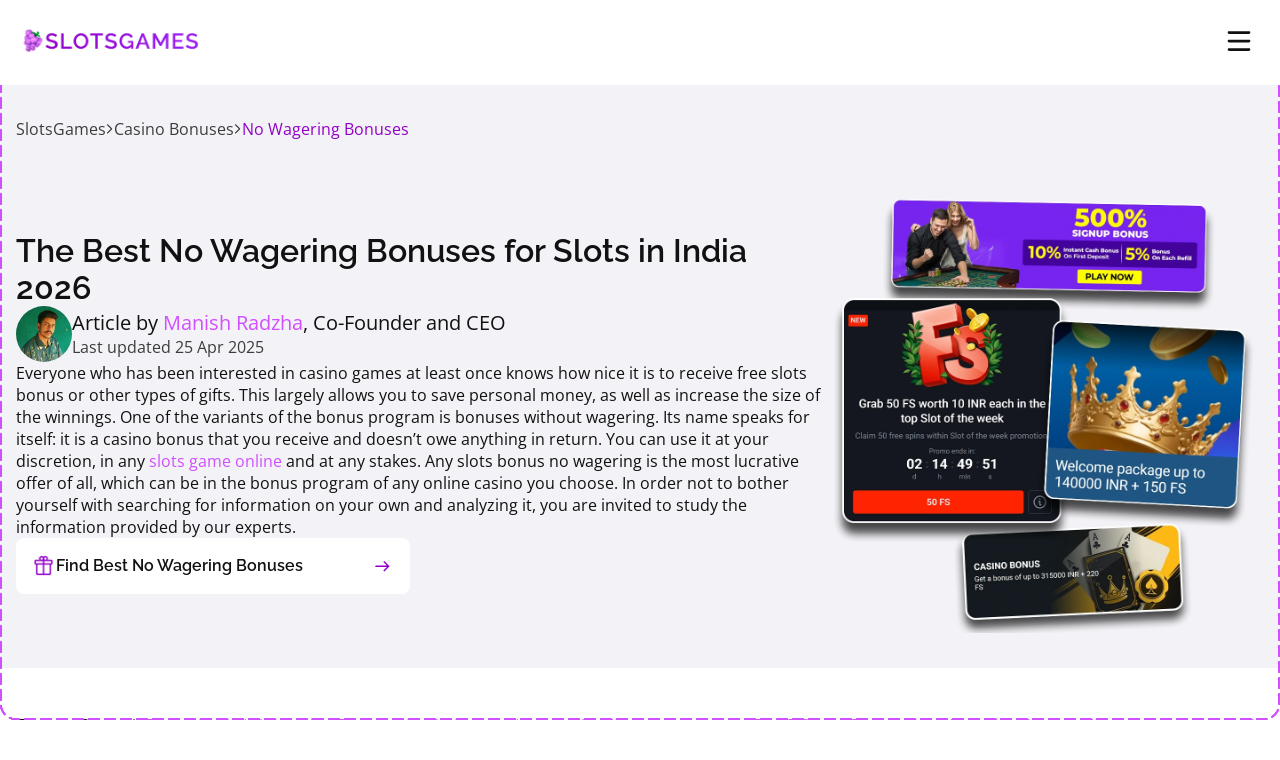

--- FILE ---
content_type: text/html; charset=UTF-8
request_url: https://slotsgames.in/bonuses/no-wagering/
body_size: 23758
content:

<!doctype html>
<html lang="en-IN">
<head>
    <meta charset="UTF-8" />
    <meta http-equiv="X-UA-Compatible" content="IE=edge">
    <meta name="viewport" content="width=device-width, initial-scale=1">
            <title>Top 10 Best Casino No Wagering Bonuses for Online Slots in India 2026</title>
                <meta name="description" content="Find Best No Wagering Bonuses for Slots and Casino Games in India ⭐ Get a No Wagering Bonus of up to INR 145,000 from best casinos!">
        <meta property="og:locale" content="en-IN">
    <meta property="og:type" content="article">
    <meta property="og:title" content="Top 10 Best Casino No Wagering Bonuses for Online Slots in India 2026">
    <meta property="og:description" content="Find Best No Wagering Bonuses for Slots and Casino Games in India ⭐ Get a No Wagering Bonus of up to INR 145,000 from best casinos!">
    <meta property="og:site_name" content="">
    <meta property="og:image" content="https://slotsgames.in/wp-content/uploads/2025/04/no-wagering-bonuses-review-header.webp">
    <meta property="og:image:secure_url" content="https://slotsgames.in/wp-content/uploads/2025/04/no-wagering-bonuses-review-header.webp">
    <meta property="og:image:width" content="1000">
    <meta property="og:image:height" content="1000">
    <meta name="twitter:card" content="summary_large_image">
    <meta name="twitter:description" content="Find Best No Wagering Bonuses for Slots and Casino Games in India ⭐ Get a No Wagering Bonus of up to INR 145,000 from best casinos!">
    <meta name="twitter:image" content="https://slotsgames.in/wp-content/uploads/2025/04/no-wagering-bonuses-review-header.webp">
        <meta name='robots' content='max-image-preview:large' />
<link rel='preconnect' href='https://fonts.googleapis.com' />
<link rel='prefetch' href='https://slotsgames.in/wp-content/themes/slotsgames/assets/dist/css/app.css?ver=1745829619' />
<link rel="alternate" title="oEmbed (JSON)" type="application/json+oembed" href="https://slotsgames.in/wp-json/oembed/1.0/embed?url=https%3A%2F%2Fslotsgames.in%2Fbonuses%2Fno-wagering%2F" />
<link rel="alternate" title="oEmbed (XML)" type="text/xml+oembed" href="https://slotsgames.in/wp-json/oembed/1.0/embed?url=https%3A%2F%2Fslotsgames.in%2Fbonuses%2Fno-wagering%2F&#038;format=xml" />
<link rel="preload" href="https://slotsgames.in/wp-content/themes/slotsgames/assets/dist/fonts/open-sans-v40-latin-600.0887b7.woff2" as="font" type="font/woff2" crossorigin="anonymous">
<link rel="preload" href="https://slotsgames.in/wp-content/themes/slotsgames/assets/dist/fonts/open-sans-v40-latin-700.93eac1.woff2" as="font" type="font/woff2" crossorigin="anonymous">
<link rel="preload" href="https://slotsgames.in/wp-content/themes/slotsgames/assets/dist/fonts/open-sans-v40-latin-regular.feb0d8.woff2" as="font" type="font/woff2" crossorigin="anonymous">
<link rel="preload" href="https://slotsgames.in/wp-content/themes/slotsgames/assets/dist/fonts/raleway-v34-latin-500.44aa09.woff2" as="font" type="font/woff2" crossorigin="anonymous">
<link rel="preload" href="https://slotsgames.in/wp-content/themes/slotsgames/assets/dist/fonts/raleway-v34-latin-600.aa10cc.woff2" as="font" type="font/woff2" crossorigin="anonymous">
<link rel="preload" href="https://slotsgames.in/wp-content/themes/slotsgames/assets/dist/fonts/raleway-v34-latin-700.324e44.woff2" as="font" type="font/woff2" crossorigin="anonymous">
<link rel="preload" href="https://slotsgames.in/wp-content/themes/slotsgames/assets/dist/fonts/raleway-v34-latin-regular.bc8445.woff2" as="font" type="font/woff2" crossorigin="anonymous">
<link rel='stylesheet' id='circum-app-css' href='https://slotsgames.in/wp-content/themes/slotsgames/assets/dist/css/app.css?ver=1745829619' media='all' />
<link rel="canonical" href="https://slotsgames.in/bonuses/no-wagering/" />
<script>
document.addEventListener('DOMContentLoaded', () => {
        setTimeout(() => {
                (function(w,d,s,l,i){w[l]=w[l]||[];w[l].push({'gtm.start':
new Date().getTime(),event:'gtm.js'});var f=d.getElementsByTagName(s)[0],
j=d.createElement(s),dl=l!='dataLayer'?'&l='+l:'';j.async=true;j.src=
'https://www.googletagmanager.com/gtm.js?id='+i+dl;f.parentNode.insertBefore(j,f);
})(window,document,'script','dataLayer','GTM-MF3F3PMH');
            }, 5000);
});
    </script><link rel="icon" href="https://slotsgames.in/wp-content/uploads/2024/09/fav.webp" sizes="32x32" />
<link rel="icon" href="https://slotsgames.in/wp-content/uploads/2024/09/fav.webp" sizes="192x192" />
<link rel="apple-touch-icon" href="https://slotsgames.in/wp-content/uploads/2024/09/fav.webp" />
<meta name="msapplication-TileImage" content="https://slotsgames.in/wp-content/uploads/2024/09/fav.webp" />

			<style id='global-styles-inline-css'>
:root{--wp--preset--aspect-ratio--square: 1;--wp--preset--aspect-ratio--4-3: 4/3;--wp--preset--aspect-ratio--3-4: 3/4;--wp--preset--aspect-ratio--3-2: 3/2;--wp--preset--aspect-ratio--2-3: 2/3;--wp--preset--aspect-ratio--16-9: 16/9;--wp--preset--aspect-ratio--9-16: 9/16;--wp--preset--color--black: #000000;--wp--preset--color--cyan-bluish-gray: #abb8c3;--wp--preset--color--white: #ffffff;--wp--preset--color--pale-pink: #f78da7;--wp--preset--color--vivid-red: #cf2e2e;--wp--preset--color--luminous-vivid-orange: #ff6900;--wp--preset--color--luminous-vivid-amber: #fcb900;--wp--preset--color--light-green-cyan: #7bdcb5;--wp--preset--color--vivid-green-cyan: #00d084;--wp--preset--color--pale-cyan-blue: #8ed1fc;--wp--preset--color--vivid-cyan-blue: #0693e3;--wp--preset--color--vivid-purple: #9b51e0;--wp--preset--gradient--vivid-cyan-blue-to-vivid-purple: linear-gradient(135deg,rgb(6,147,227) 0%,rgb(155,81,224) 100%);--wp--preset--gradient--light-green-cyan-to-vivid-green-cyan: linear-gradient(135deg,rgb(122,220,180) 0%,rgb(0,208,130) 100%);--wp--preset--gradient--luminous-vivid-amber-to-luminous-vivid-orange: linear-gradient(135deg,rgb(252,185,0) 0%,rgb(255,105,0) 100%);--wp--preset--gradient--luminous-vivid-orange-to-vivid-red: linear-gradient(135deg,rgb(255,105,0) 0%,rgb(207,46,46) 100%);--wp--preset--gradient--very-light-gray-to-cyan-bluish-gray: linear-gradient(135deg,rgb(238,238,238) 0%,rgb(169,184,195) 100%);--wp--preset--gradient--cool-to-warm-spectrum: linear-gradient(135deg,rgb(74,234,220) 0%,rgb(151,120,209) 20%,rgb(207,42,186) 40%,rgb(238,44,130) 60%,rgb(251,105,98) 80%,rgb(254,248,76) 100%);--wp--preset--gradient--blush-light-purple: linear-gradient(135deg,rgb(255,206,236) 0%,rgb(152,150,240) 100%);--wp--preset--gradient--blush-bordeaux: linear-gradient(135deg,rgb(254,205,165) 0%,rgb(254,45,45) 50%,rgb(107,0,62) 100%);--wp--preset--gradient--luminous-dusk: linear-gradient(135deg,rgb(255,203,112) 0%,rgb(199,81,192) 50%,rgb(65,88,208) 100%);--wp--preset--gradient--pale-ocean: linear-gradient(135deg,rgb(255,245,203) 0%,rgb(182,227,212) 50%,rgb(51,167,181) 100%);--wp--preset--gradient--electric-grass: linear-gradient(135deg,rgb(202,248,128) 0%,rgb(113,206,126) 100%);--wp--preset--gradient--midnight: linear-gradient(135deg,rgb(2,3,129) 0%,rgb(40,116,252) 100%);--wp--preset--font-size--small: 13px;--wp--preset--font-size--medium: 20px;--wp--preset--font-size--large: 36px;--wp--preset--font-size--x-large: 42px;--wp--preset--spacing--20: 0.44rem;--wp--preset--spacing--30: 0.67rem;--wp--preset--spacing--40: 1rem;--wp--preset--spacing--50: 1.5rem;--wp--preset--spacing--60: 2.25rem;--wp--preset--spacing--70: 3.38rem;--wp--preset--spacing--80: 5.06rem;--wp--preset--spacing--small: 24px;--wp--preset--spacing--medium: 32px;--wp--preset--spacing--default: 48px;--wp--preset--spacing--large: 64px;--wp--preset--shadow--natural: 6px 6px 9px rgba(0, 0, 0, 0.2);--wp--preset--shadow--deep: 12px 12px 50px rgba(0, 0, 0, 0.4);--wp--preset--shadow--sharp: 6px 6px 0px rgba(0, 0, 0, 0.2);--wp--preset--shadow--outlined: 6px 6px 0px -3px rgb(255, 255, 255), 6px 6px rgb(0, 0, 0);--wp--preset--shadow--crisp: 6px 6px 0px rgb(0, 0, 0);}:root { --wp--style--global--content-size: 1920px;--wp--style--global--wide-size: 1920px; }:where(body) { margin: 0; }.wp-site-blocks > .alignleft { float: left; margin-right: 2em; }.wp-site-blocks > .alignright { float: right; margin-left: 2em; }.wp-site-blocks > .aligncenter { justify-content: center; margin-left: auto; margin-right: auto; }:where(.wp-site-blocks) > * { margin-block-start: 24px; margin-block-end: 0; }:where(.wp-site-blocks) > :first-child { margin-block-start: 0; }:where(.wp-site-blocks) > :last-child { margin-block-end: 0; }:root { --wp--style--block-gap: 24px; }:root :where(.is-layout-flow) > :first-child{margin-block-start: 0;}:root :where(.is-layout-flow) > :last-child{margin-block-end: 0;}:root :where(.is-layout-flow) > *{margin-block-start: 24px;margin-block-end: 0;}:root :where(.is-layout-constrained) > :first-child{margin-block-start: 0;}:root :where(.is-layout-constrained) > :last-child{margin-block-end: 0;}:root :where(.is-layout-constrained) > *{margin-block-start: 24px;margin-block-end: 0;}:root :where(.is-layout-flex){gap: 24px;}:root :where(.is-layout-grid){gap: 24px;}.is-layout-flow > .alignleft{float: left;margin-inline-start: 0;margin-inline-end: 2em;}.is-layout-flow > .alignright{float: right;margin-inline-start: 2em;margin-inline-end: 0;}.is-layout-flow > .aligncenter{margin-left: auto !important;margin-right: auto !important;}.is-layout-constrained > .alignleft{float: left;margin-inline-start: 0;margin-inline-end: 2em;}.is-layout-constrained > .alignright{float: right;margin-inline-start: 2em;margin-inline-end: 0;}.is-layout-constrained > .aligncenter{margin-left: auto !important;margin-right: auto !important;}.is-layout-constrained > :where(:not(.alignleft):not(.alignright):not(.alignfull)){max-width: var(--wp--style--global--content-size);margin-left: auto !important;margin-right: auto !important;}.is-layout-constrained > .alignwide{max-width: var(--wp--style--global--wide-size);}body .is-layout-flex{display: flex;}.is-layout-flex{flex-wrap: wrap;align-items: center;}.is-layout-flex > :is(*, div){margin: 0;}body .is-layout-grid{display: grid;}.is-layout-grid > :is(*, div){margin: 0;}body{padding-top: 0px;padding-right: 0px;padding-bottom: 0px;padding-left: 0px;}a:where(:not(.wp-element-button)){text-decoration: underline;}:root :where(.wp-element-button, .wp-block-button__link){background-color: #32373c;border-width: 0;color: #fff;font-family: inherit;font-size: inherit;font-style: inherit;font-weight: inherit;letter-spacing: inherit;line-height: inherit;padding-top: calc(0.667em + 2px);padding-right: calc(1.333em + 2px);padding-bottom: calc(0.667em + 2px);padding-left: calc(1.333em + 2px);text-decoration: none;text-transform: inherit;}.has-black-color{color: var(--wp--preset--color--black) !important;}.has-cyan-bluish-gray-color{color: var(--wp--preset--color--cyan-bluish-gray) !important;}.has-white-color{color: var(--wp--preset--color--white) !important;}.has-pale-pink-color{color: var(--wp--preset--color--pale-pink) !important;}.has-vivid-red-color{color: var(--wp--preset--color--vivid-red) !important;}.has-luminous-vivid-orange-color{color: var(--wp--preset--color--luminous-vivid-orange) !important;}.has-luminous-vivid-amber-color{color: var(--wp--preset--color--luminous-vivid-amber) !important;}.has-light-green-cyan-color{color: var(--wp--preset--color--light-green-cyan) !important;}.has-vivid-green-cyan-color{color: var(--wp--preset--color--vivid-green-cyan) !important;}.has-pale-cyan-blue-color{color: var(--wp--preset--color--pale-cyan-blue) !important;}.has-vivid-cyan-blue-color{color: var(--wp--preset--color--vivid-cyan-blue) !important;}.has-vivid-purple-color{color: var(--wp--preset--color--vivid-purple) !important;}.has-black-background-color{background-color: var(--wp--preset--color--black) !important;}.has-cyan-bluish-gray-background-color{background-color: var(--wp--preset--color--cyan-bluish-gray) !important;}.has-white-background-color{background-color: var(--wp--preset--color--white) !important;}.has-pale-pink-background-color{background-color: var(--wp--preset--color--pale-pink) !important;}.has-vivid-red-background-color{background-color: var(--wp--preset--color--vivid-red) !important;}.has-luminous-vivid-orange-background-color{background-color: var(--wp--preset--color--luminous-vivid-orange) !important;}.has-luminous-vivid-amber-background-color{background-color: var(--wp--preset--color--luminous-vivid-amber) !important;}.has-light-green-cyan-background-color{background-color: var(--wp--preset--color--light-green-cyan) !important;}.has-vivid-green-cyan-background-color{background-color: var(--wp--preset--color--vivid-green-cyan) !important;}.has-pale-cyan-blue-background-color{background-color: var(--wp--preset--color--pale-cyan-blue) !important;}.has-vivid-cyan-blue-background-color{background-color: var(--wp--preset--color--vivid-cyan-blue) !important;}.has-vivid-purple-background-color{background-color: var(--wp--preset--color--vivid-purple) !important;}.has-black-border-color{border-color: var(--wp--preset--color--black) !important;}.has-cyan-bluish-gray-border-color{border-color: var(--wp--preset--color--cyan-bluish-gray) !important;}.has-white-border-color{border-color: var(--wp--preset--color--white) !important;}.has-pale-pink-border-color{border-color: var(--wp--preset--color--pale-pink) !important;}.has-vivid-red-border-color{border-color: var(--wp--preset--color--vivid-red) !important;}.has-luminous-vivid-orange-border-color{border-color: var(--wp--preset--color--luminous-vivid-orange) !important;}.has-luminous-vivid-amber-border-color{border-color: var(--wp--preset--color--luminous-vivid-amber) !important;}.has-light-green-cyan-border-color{border-color: var(--wp--preset--color--light-green-cyan) !important;}.has-vivid-green-cyan-border-color{border-color: var(--wp--preset--color--vivid-green-cyan) !important;}.has-pale-cyan-blue-border-color{border-color: var(--wp--preset--color--pale-cyan-blue) !important;}.has-vivid-cyan-blue-border-color{border-color: var(--wp--preset--color--vivid-cyan-blue) !important;}.has-vivid-purple-border-color{border-color: var(--wp--preset--color--vivid-purple) !important;}.has-vivid-cyan-blue-to-vivid-purple-gradient-background{background: var(--wp--preset--gradient--vivid-cyan-blue-to-vivid-purple) !important;}.has-light-green-cyan-to-vivid-green-cyan-gradient-background{background: var(--wp--preset--gradient--light-green-cyan-to-vivid-green-cyan) !important;}.has-luminous-vivid-amber-to-luminous-vivid-orange-gradient-background{background: var(--wp--preset--gradient--luminous-vivid-amber-to-luminous-vivid-orange) !important;}.has-luminous-vivid-orange-to-vivid-red-gradient-background{background: var(--wp--preset--gradient--luminous-vivid-orange-to-vivid-red) !important;}.has-very-light-gray-to-cyan-bluish-gray-gradient-background{background: var(--wp--preset--gradient--very-light-gray-to-cyan-bluish-gray) !important;}.has-cool-to-warm-spectrum-gradient-background{background: var(--wp--preset--gradient--cool-to-warm-spectrum) !important;}.has-blush-light-purple-gradient-background{background: var(--wp--preset--gradient--blush-light-purple) !important;}.has-blush-bordeaux-gradient-background{background: var(--wp--preset--gradient--blush-bordeaux) !important;}.has-luminous-dusk-gradient-background{background: var(--wp--preset--gradient--luminous-dusk) !important;}.has-pale-ocean-gradient-background{background: var(--wp--preset--gradient--pale-ocean) !important;}.has-electric-grass-gradient-background{background: var(--wp--preset--gradient--electric-grass) !important;}.has-midnight-gradient-background{background: var(--wp--preset--gradient--midnight) !important;}.has-small-font-size{font-size: var(--wp--preset--font-size--small) !important;}.has-medium-font-size{font-size: var(--wp--preset--font-size--medium) !important;}.has-large-font-size{font-size: var(--wp--preset--font-size--large) !important;}.has-x-large-font-size{font-size: var(--wp--preset--font-size--x-large) !important;}
/*# sourceURL=global-styles-inline-css */
</style>
</head>

	<body class="wp-singular page-template-default page page-id-32174 page-child parent-pageid-32162 wp-theme-slotsgames" data-template="base.twig">
		<!-- Google Tag Manager (noscript) -->
<noscript><iframe src="https://www.googletagmanager.com/ns.html?id=GTM-MF3F3PMH"
height="0" width="0" style="display:none;visibility:hidden"></iframe></noscript>
<!-- End Google Tag Manager (noscript) -->
					<header class="header">
    <div class="container">
        <div class="header__wrapper">
            <div class="header__logo">
                <div class="logo">
                    <a href="https://slotsgames.in" aria-label="Main page">
                        <img width="1539" height="275" src="https://slotsgames.in/wp-content/uploads/2024/09/Logo.webp" class="attachment-full size-full" alt="" decoding="async" fetchpriority="high" srcset="https://slotsgames.in/wp-content/uploads/2024/09/Logo.webp 1539w, https://slotsgames.in/wp-content/uploads/2024/09/Logo-300x54.webp 300w, https://slotsgames.in/wp-content/uploads/2024/09/Logo-1024x183.webp 1024w, https://slotsgames.in/wp-content/uploads/2024/09/Logo-768x137.webp 768w, https://slotsgames.in/wp-content/uploads/2024/09/Logo-1536x274.webp 1536w" sizes="(max-width: 1539px) 100vw, 1539px" />
                    </a>
                </div>
                <button class="header__search-btn" aria-label="Open search window">
                    <svg class="header__search-icon">
                        <use xlink:href="https://slotsgames.in/wp-content/themes/slotsgames/assets/dist/images/content/sprite.svg?v=1768821798#search"></use>
                    </svg>
                </button>
                <div class="header__burger burger">
                    <svg class="burger__icon" viewBox="0 0 100 100" width="24" height="24">
                        <path class="top"
                              d="m 30,33 h 40 c 0,0 9.044436,-0.654587 9.044436,-8.508902 0,-7.854315 -8.024349,-11.958003 -14.89975,-10.85914 -6.875401,1.098863 -13.637059,4.171617 -13.637059,16.368042 v 40"/>
                        <path class="middle" d="m 30,50 h 40"/>
                        <path class="bottom"
                              d="m 30,67 h 40 c 12.796276,0 15.357889,-11.717785 15.357889,-26.851538 0,-15.133752 -4.786586,-27.274118 -16.667516,-27.274118 -11.88093,0 -18.499247,6.994427 -18.435284,17.125656 l 0.252538,40"/>
                    </svg>
                </div>
            </div>
            <div class="submenu-back">
                <button type="button" class="submenu-back__btn">
                                <span class="submenu-back__arr">
                                 <svg class="submenu-back__icon">
                                    <use xlink:href="https://slotsgames.in/wp-content/themes/slotsgames/assets/dist/images/content/sprite.svg?v=1768821798#header-arr"></use>
                                </svg>
                            </span>
                    <span class="submenu-back__title">Back</span>
                </button>
            </div>
            <div class="header__menu">
                <nav class="menu menu_2">
    <ul class="menu__list">
                    <li class="menu__item menu-item menu-item-type-post_type menu-item-object-page menu-item-has-children menu-item-72">
                                    <a class="menu__link" target="_self" href="https://slotsgames.in/best-slots-casinos/">
                        Casinos

                                                    <span class="menu__arrow menu__arrow_mob">
                                <svg class="menu__arr-icon menu__arr-icon_mob">
                                    <use xlink:href="https://slotsgames.in/wp-content/themes/slotsgames/assets/dist/images/content/sprite.svg?v=1768821798#header-arr"></use>
                                </svg>
                            </span>
                                            </a>
                

                                    <div class="submenu2">
                                                    <p class="submenu2__title">Casinos</p>
                                                                            <div class="submenu2-top">
                                                                    <div class="submenu2-top__heading">
                                                                                    <img width="1" height="1" src="https://slotsgames.in/wp-content/uploads/2024/09/gem-1-2.svg" class="attachment-medium size-medium" alt="" decoding="async" />
                                                                                                                                                                            <p>TOP Casinos in January 2026</p>
                                                                                                                        </div>
                                                                                                    <div class="submenu2-top__list">
                                                                                    <div class="submenu2-top__item">
                                                                                                                                                                                                    
                                                                                                    <div class="submenu2-top__item-img" style="background-color: #091222">
                                                        <img width="300" height="160" src="https://slotsgames.in/wp-content/uploads/2025/03/4rabet-brand-logo-300x160.webp" class="attachment-medium size-medium" alt="On 4rabet, try your luck at slots." decoding="async" srcset="https://slotsgames.in/wp-content/uploads/2025/03/4rabet-brand-logo-300x160.webp 300w, https://slotsgames.in/wp-content/uploads/2025/03/4rabet-brand-logo-1024x546.webp 1024w, https://slotsgames.in/wp-content/uploads/2025/03/4rabet-brand-logo-768x410.webp 768w, https://slotsgames.in/wp-content/uploads/2025/03/4rabet-brand-logo.webp 1500w" sizes="(max-width: 300px) 100vw, 300px" />
                                                    </div>
                                                                                                                                                    <div class="submenu2-top__item-title">
                                                        <span>4Rabet Casino</span>
                                                                                                                    <svg>
                                                                <use xlink:href="https://slotsgames.in/wp-content/themes/slotsgames/assets/dist/images/content/sprite.svg?v=1768821798#btn-arrow"></use>
                                                            </svg>
                                                                                                            </div>
                                                                                                                                                    <a class="submenu2-top__item-link" href="https://slotsgames.in/best-slots-casinos/4rabet-casino/"></a>
                                                                                            </div>
                                                                                    <div class="submenu2-top__item">
                                                                                                                                                                                                    
                                                                                                    <div class="submenu2-top__item-img" style="background-color: #292d2e">
                                                        <img width="300" height="160" src="https://slotsgames.in/wp-content/uploads/2025/12/slotsgames-desidice-logo-300x160.webp" class="attachment-medium size-medium" alt="Start spinning at Desidice Casino, play smoothly on mobile, and activate your welcome package." decoding="async" loading="lazy" srcset="https://slotsgames.in/wp-content/uploads/2025/12/slotsgames-desidice-logo-300x160.webp 300w, https://slotsgames.in/wp-content/uploads/2025/12/slotsgames-desidice-logo-1024x546.webp 1024w, https://slotsgames.in/wp-content/uploads/2025/12/slotsgames-desidice-logo-768x410.webp 768w, https://slotsgames.in/wp-content/uploads/2025/12/slotsgames-desidice-logo.webp 1500w" sizes="(max-width: 300px) 100vw, 300px" />
                                                    </div>
                                                                                                                                                    <div class="submenu2-top__item-title">
                                                        <span>Desidice Casino</span>
                                                                                                                    <svg>
                                                                <use xlink:href="https://slotsgames.in/wp-content/themes/slotsgames/assets/dist/images/content/sprite.svg?v=1768821798#btn-arrow"></use>
                                                            </svg>
                                                                                                            </div>
                                                                                                                                                    <a class="submenu2-top__item-link" href="https://slotsgames.in/best-slots-casinos/desidice-casino/"></a>
                                                                                            </div>
                                                                                    <div class="submenu2-top__item">
                                                                                                                                                                                                    
                                                                                                    <div class="submenu2-top__item-img" style="background-color: #141415">
                                                        <img width="300" height="160" src="https://slotsgames.in/wp-content/uploads/2025/07/1win-new-brand-logo-300x160.webp" class="attachment-medium size-medium" alt="Play the best slots with 1Win." decoding="async" loading="lazy" srcset="https://slotsgames.in/wp-content/uploads/2025/07/1win-new-brand-logo-300x160.webp 300w, https://slotsgames.in/wp-content/uploads/2025/07/1win-new-brand-logo-1024x546.webp 1024w, https://slotsgames.in/wp-content/uploads/2025/07/1win-new-brand-logo-768x410.webp 768w, https://slotsgames.in/wp-content/uploads/2025/07/1win-new-brand-logo.webp 1500w" sizes="(max-width: 300px) 100vw, 300px" />
                                                    </div>
                                                                                                                                                    <div class="submenu2-top__item-title">
                                                        <span>1win Casino</span>
                                                                                                                    <svg>
                                                                <use xlink:href="https://slotsgames.in/wp-content/themes/slotsgames/assets/dist/images/content/sprite.svg?v=1768821798#btn-arrow"></use>
                                                            </svg>
                                                                                                            </div>
                                                                                                                                                    <a class="submenu2-top__item-link" href="https://slotsgames.in/best-slots-casinos/1win-casino/"></a>
                                                                                            </div>
                                                                                    <div class="submenu2-top__item">
                                                                                                                                                                                                    
                                                                                                    <div class="submenu2-top__item-img" style="background-color: #000000">
                                                        <img width="300" height="160" src="https://slotsgames.in/wp-content/uploads/2025/12/slotsgames-lucky-star-logo-300x160.webp" class="attachment-medium size-medium" alt="Play hot slots at Lucky Star Casino and unlock rewards from your first deposit." decoding="async" loading="lazy" srcset="https://slotsgames.in/wp-content/uploads/2025/12/slotsgames-lucky-star-logo-300x160.webp 300w, https://slotsgames.in/wp-content/uploads/2025/12/slotsgames-lucky-star-logo-1024x546.webp 1024w, https://slotsgames.in/wp-content/uploads/2025/12/slotsgames-lucky-star-logo-768x410.webp 768w, https://slotsgames.in/wp-content/uploads/2025/12/slotsgames-lucky-star-logo.webp 1500w" sizes="(max-width: 300px) 100vw, 300px" />
                                                    </div>
                                                                                                                                                    <div class="submenu2-top__item-title">
                                                        <span>Lucky Star Casino</span>
                                                                                                                    <svg>
                                                                <use xlink:href="https://slotsgames.in/wp-content/themes/slotsgames/assets/dist/images/content/sprite.svg?v=1768821798#btn-arrow"></use>
                                                            </svg>
                                                                                                            </div>
                                                                                                                                                    <a class="submenu2-top__item-link" href="https://slotsgames.in/best-slots-casinos/lucky-star-casino/"></a>
                                                                                            </div>
                                                                                    <div class="submenu2-top__item">
                                                                                                                                                                                                    
                                                                                                    <div class="submenu2-top__item-img" style="background-color: #000000">
                                                        <img width="300" height="160" src="https://slotsgames.in/wp-content/uploads/2025/03/stake-brand-logo-300x160.webp" class="attachment-medium size-medium" alt="Registering on the Stake and play casino." decoding="async" loading="lazy" srcset="https://slotsgames.in/wp-content/uploads/2025/03/stake-brand-logo-300x160.webp 300w, https://slotsgames.in/wp-content/uploads/2025/03/stake-brand-logo-1024x546.webp 1024w, https://slotsgames.in/wp-content/uploads/2025/03/stake-brand-logo-768x410.webp 768w, https://slotsgames.in/wp-content/uploads/2025/03/stake-brand-logo.webp 1500w" sizes="(max-width: 300px) 100vw, 300px" />
                                                    </div>
                                                                                                                                                    <div class="submenu2-top__item-title">
                                                        <span>Stake Casino</span>
                                                                                                                    <svg>
                                                                <use xlink:href="https://slotsgames.in/wp-content/themes/slotsgames/assets/dist/images/content/sprite.svg?v=1768821798#btn-arrow"></use>
                                                            </svg>
                                                                                                            </div>
                                                                                                                                                    <a class="submenu2-top__item-link" href="https://slotsgames.in/best-slots-casinos/stake-casino/"></a>
                                                                                            </div>
                                                                                    <div class="submenu2-top__item">
                                                                                                                                                                                                    
                                                                                                    <div class="submenu2-top__item-img" style="background-color: #000000">
                                                        <img width="300" height="160" src="https://slotsgames.in/wp-content/uploads/2025/09/slotsgames-parimatch-logo-300x160.webp" class="attachment-medium size-medium" alt="With Parimatch, you have access to the best slot machines." decoding="async" loading="lazy" srcset="https://slotsgames.in/wp-content/uploads/2025/09/slotsgames-parimatch-logo-300x160.webp 300w, https://slotsgames.in/wp-content/uploads/2025/09/slotsgames-parimatch-logo-1024x546.webp 1024w, https://slotsgames.in/wp-content/uploads/2025/09/slotsgames-parimatch-logo-768x410.webp 768w, https://slotsgames.in/wp-content/uploads/2025/09/slotsgames-parimatch-logo.webp 1500w" sizes="(max-width: 300px) 100vw, 300px" />
                                                    </div>
                                                                                                                                                    <div class="submenu2-top__item-title">
                                                        <span>Parimatch Casino</span>
                                                                                                                    <svg>
                                                                <use xlink:href="https://slotsgames.in/wp-content/themes/slotsgames/assets/dist/images/content/sprite.svg?v=1768821798#btn-arrow"></use>
                                                            </svg>
                                                                                                            </div>
                                                                                                                                                    <a class="submenu2-top__item-link" href="https://slotsgames.in/best-slots-casinos/parimatch-casino/"></a>
                                                                                            </div>
                                                                            </div>
                                                            </div>
                                                                                                                                                                    <ul class="submenu2__list" style="--columns: 5">
                                                                                                                                                                                    <li class="submenu2-item ">
                                        <a class="submenu2-item__link"
                                           target="_self" href="https://slotsgames.in/best-slots-casinos/mostbet-casino/">
                                                                                            <img width="64" height="64" src="https://slotsgames.in/wp-content/uploads/2025/03/mostbet-menu-icon.webp" class="submenu2-item__img" alt="Start playing slots at Mostbet." decoding="async" loading="lazy" />
                                                                                        <span class="submenu2-item__text">Mostbet Casino</span>
                                            <svg class="submenu2-item__icon">
                                                <use xlink:href="https://slotsgames.in/wp-content/themes/slotsgames/assets/dist/images/content/sprite.svg?v=1768821798#header-arr"></use>
                                            </svg>
                                        </a>
                                    </li>
                                                                                                                                                                                    <li class="submenu2-item ">
                                        <a class="submenu2-item__link"
                                           target="_self" href="https://slotsgames.in/best-slots-casinos/odds96-casino/">
                                                                                            <img width="64" height="64" src="https://slotsgames.in/wp-content/uploads/2025/03/odds96-menu-icon.webp" class="submenu2-item__img" alt="Spin the reels in slots at Odds96." decoding="async" loading="lazy" />
                                                                                        <span class="submenu2-item__text">Odds96 Casino</span>
                                            <svg class="submenu2-item__icon">
                                                <use xlink:href="https://slotsgames.in/wp-content/themes/slotsgames/assets/dist/images/content/sprite.svg?v=1768821798#header-arr"></use>
                                            </svg>
                                        </a>
                                    </li>
                                                                                                                                                                                    <li class="submenu2-item ">
                                        <a class="submenu2-item__link"
                                           target="_self" href="https://slotsgames.in/best-slots-casinos/pin-up-casino/">
                                                                                            <img width="64" height="64" src="https://slotsgames.in/wp-content/uploads/2025/03/pin-up-menu-icon.webp" class="submenu2-item__img" alt="Slot games await you at Pin-Up." decoding="async" loading="lazy" />
                                                                                        <span class="submenu2-item__text">Pin-Up Casino</span>
                                            <svg class="submenu2-item__icon">
                                                <use xlink:href="https://slotsgames.in/wp-content/themes/slotsgames/assets/dist/images/content/sprite.svg?v=1768821798#header-arr"></use>
                                            </svg>
                                        </a>
                                    </li>
                                                                                                                                                                                    <li class="submenu2-item ">
                                        <a class="submenu2-item__link"
                                           target="_self" href="https://slotsgames.in/best-slots-casinos/bc-game-casino/">
                                                                                            <img width="64" height="64" src="https://slotsgames.in/wp-content/uploads/2025/03/bc-game-menu-icon.webp" class="submenu2-item__img" alt="Open the door to the slots world with BC Game." decoding="async" loading="lazy" />
                                                                                        <span class="submenu2-item__text">BC.Game Casino</span>
                                            <svg class="submenu2-item__icon">
                                                <use xlink:href="https://slotsgames.in/wp-content/themes/slotsgames/assets/dist/images/content/sprite.svg?v=1768821798#header-arr"></use>
                                            </svg>
                                        </a>
                                    </li>
                                                                                                                                                                                    <li class="submenu2-item ">
                                        <a class="submenu2-item__link"
                                           target="_self" href="https://slotsgames.in/best-slots-casinos/melbet-casino/">
                                                                                            <img width="64" height="64" src="https://slotsgames.in/wp-content/uploads/2025/03/melbet-menu-icon.webp" class="submenu2-item__img" alt="Melbet invites you to play slots." decoding="async" loading="lazy" />
                                                                                        <span class="submenu2-item__text">Melbet Casino</span>
                                            <svg class="submenu2-item__icon">
                                                <use xlink:href="https://slotsgames.in/wp-content/themes/slotsgames/assets/dist/images/content/sprite.svg?v=1768821798#header-arr"></use>
                                            </svg>
                                        </a>
                                    </li>
                                                                                                                                                                                    <li class="submenu2-item ">
                                        <a class="submenu2-item__link"
                                           target="_self" href="https://slotsgames.in/best-slots-casinos/1xbet-casino/">
                                                                                            <img width="64" height="64" src="https://slotsgames.in/wp-content/uploads/2025/03/1xbet-menu-icon.webp" class="submenu2-item__img" alt="Choose your favorite slot at 1xBet." decoding="async" loading="lazy" />
                                                                                        <span class="submenu2-item__text">1xBet Casino</span>
                                            <svg class="submenu2-item__icon">
                                                <use xlink:href="https://slotsgames.in/wp-content/themes/slotsgames/assets/dist/images/content/sprite.svg?v=1768821798#header-arr"></use>
                                            </svg>
                                        </a>
                                    </li>
                                                                                                                                                                                    <li class="submenu2-item ">
                                        <a class="submenu2-item__link"
                                           target="_self" href="https://slotsgames.in/best-slots-casinos/dafabet-casino/">
                                                                                            <img width="64" height="64" src="https://slotsgames.in/wp-content/uploads/2025/03/dafabet-menu-icon.webp" class="submenu2-item__img" alt="Win big with slots at Dafabet." decoding="async" loading="lazy" />
                                                                                        <span class="submenu2-item__text">Dafabet Casino</span>
                                            <svg class="submenu2-item__icon">
                                                <use xlink:href="https://slotsgames.in/wp-content/themes/slotsgames/assets/dist/images/content/sprite.svg?v=1768821798#header-arr"></use>
                                            </svg>
                                        </a>
                                    </li>
                                                                                                                                                                                    <li class="submenu2-item ">
                                        <a class="submenu2-item__link"
                                           target="_self" href="https://slotsgames.in/best-slots-casinos/bluechip-casino/">
                                                                                            <img width="150" height="150" src="https://slotsgames.in/wp-content/uploads/2025/04/bluechip-casino-review-header-150x150.webp" class="submenu2-item__img" alt="Get your Bluechip welcome bonus and head into the world of slots." decoding="async" loading="lazy" srcset="https://slotsgames.in/wp-content/uploads/2025/04/bluechip-casino-review-header-150x150.webp 150w, https://slotsgames.in/wp-content/uploads/2025/04/bluechip-casino-review-header-300x300.webp 300w, https://slotsgames.in/wp-content/uploads/2025/04/bluechip-casino-review-header-768x768.webp 768w, https://slotsgames.in/wp-content/uploads/2025/04/bluechip-casino-review-header.webp 1000w" sizes="(max-width: 150px) 100vw, 150px" />
                                                                                        <span class="submenu2-item__text">Bluechip Casino</span>
                                            <svg class="submenu2-item__icon">
                                                <use xlink:href="https://slotsgames.in/wp-content/themes/slotsgames/assets/dist/images/content/sprite.svg?v=1768821798#header-arr"></use>
                                            </svg>
                                        </a>
                                    </li>
                                                                                                                                                                                    <li class="submenu2-item ">
                                        <a class="submenu2-item__link"
                                           target="_self" href="https://slotsgames.in/best-slots-casinos/888starz-casino/">
                                                                                            <img width="64" height="64" src="https://slotsgames.in/wp-content/uploads/2025/03/888starz-menu-icon.webp" class="submenu2-item__img" alt="888Starz has a large slots collection." decoding="async" loading="lazy" />
                                                                                        <span class="submenu2-item__text">888Starz Casino</span>
                                            <svg class="submenu2-item__icon">
                                                <use xlink:href="https://slotsgames.in/wp-content/themes/slotsgames/assets/dist/images/content/sprite.svg?v=1768821798#header-arr"></use>
                                            </svg>
                                        </a>
                                    </li>
                                                                                                                                                                                    <li class="submenu2-item ">
                                        <a class="submenu2-item__link"
                                           target="_self" href="https://slotsgames.in/best-slots-casinos/m88-casino/">
                                                                                            <img width="64" height="64" src="https://slotsgames.in/wp-content/uploads/2025/03/m88-menu-icon.webp" class="submenu2-item__img" alt="Become a slots pro with M88." decoding="async" loading="lazy" />
                                                                                        <span class="submenu2-item__text">M88 Casino</span>
                                            <svg class="submenu2-item__icon">
                                                <use xlink:href="https://slotsgames.in/wp-content/themes/slotsgames/assets/dist/images/content/sprite.svg?v=1768821798#header-arr"></use>
                                            </svg>
                                        </a>
                                    </li>
                                                                                                                                                                                    <li class="submenu2-item ">
                                        <a class="submenu2-item__link"
                                           target="_self" href="https://slotsgames.in/best-slots-casinos/fun88-casino/">
                                                                                            <img width="64" height="64" src="https://slotsgames.in/wp-content/uploads/2025/03/fun88-menu-icon.webp" class="submenu2-item__img" alt="Fun88 has prepared a lot of slots for you." decoding="async" loading="lazy" />
                                                                                        <span class="submenu2-item__text">Fun88 Casino</span>
                                            <svg class="submenu2-item__icon">
                                                <use xlink:href="https://slotsgames.in/wp-content/themes/slotsgames/assets/dist/images/content/sprite.svg?v=1768821798#header-arr"></use>
                                            </svg>
                                        </a>
                                    </li>
                                                                                                                                                                                    <li class="submenu2-item ">
                                        <a class="submenu2-item__link"
                                           target="_self" href="https://slotsgames.in/best-slots-casinos/megapari-casino/">
                                                                                            <img width="64" height="64" src="https://slotsgames.in/wp-content/uploads/2025/03/megapari-menu-icon.webp" class="submenu2-item__img" alt="Have fun with slots at Megapari." decoding="async" loading="lazy" />
                                                                                        <span class="submenu2-item__text">Megapari Casino</span>
                                            <svg class="submenu2-item__icon">
                                                <use xlink:href="https://slotsgames.in/wp-content/themes/slotsgames/assets/dist/images/content/sprite.svg?v=1768821798#header-arr"></use>
                                            </svg>
                                        </a>
                                    </li>
                                                                                                                                                                                    <li class="submenu2-item ">
                                        <a class="submenu2-item__link"
                                           target="_self" href="https://slotsgames.in/best-slots-casinos/paripesa-casino/">
                                                                                            <img width="64" height="64" src="https://slotsgames.in/wp-content/uploads/2025/03/paripesa-menu-icon.webp" class="submenu2-item__img" alt="Enjoy slots at Paripesa." decoding="async" loading="lazy" />
                                                                                        <span class="submenu2-item__text">Paripesa Casino</span>
                                            <svg class="submenu2-item__icon">
                                                <use xlink:href="https://slotsgames.in/wp-content/themes/slotsgames/assets/dist/images/content/sprite.svg?v=1768821798#header-arr"></use>
                                            </svg>
                                        </a>
                                    </li>
                                                                                                                                                                                    <li class="submenu2-item ">
                                        <a class="submenu2-item__link"
                                           target="_self" href="https://slotsgames.in/best-slots-casinos/fairplay-casino/">
                                                                                            <img width="64" height="64" src="https://slotsgames.in/wp-content/uploads/2025/03/fairplay-menu-icon.webp" class="submenu2-item__img" alt="Try your luck at slots at Fairplay." decoding="async" loading="lazy" />
                                                                                        <span class="submenu2-item__text">Fairplay Casino</span>
                                            <svg class="submenu2-item__icon">
                                                <use xlink:href="https://slotsgames.in/wp-content/themes/slotsgames/assets/dist/images/content/sprite.svg?v=1768821798#header-arr"></use>
                                            </svg>
                                        </a>
                                    </li>
                                                                                                                                                                                    <li class="submenu2-item ">
                                        <a class="submenu2-item__link"
                                           target="_self" href="https://slotsgames.in/best-slots-casinos/khelraja-casino/">
                                                                                            <img width="64" height="64" src="https://slotsgames.in/wp-content/uploads/2025/03/khelraja-menu-icon.webp" class="submenu2-item__img" alt="Find the slots for you at Khelraja." decoding="async" loading="lazy" />
                                                                                        <span class="submenu2-item__text">Khelraja Casino</span>
                                            <svg class="submenu2-item__icon">
                                                <use xlink:href="https://slotsgames.in/wp-content/themes/slotsgames/assets/dist/images/content/sprite.svg?v=1768821798#header-arr"></use>
                                            </svg>
                                        </a>
                                    </li>
                                                                                                                                                                                    <li class="submenu2-item ">
                                        <a class="submenu2-item__link"
                                           target="_self" href="https://slotsgames.in/best-slots-casinos/bettilt-casino/">
                                                                                            <img width="64" height="64" src="https://slotsgames.in/wp-content/uploads/2025/03/bettilt-menu-icon.webp" class="submenu2-item__img" alt="Bettilt awaits you in the slots section." decoding="async" loading="lazy" />
                                                                                        <span class="submenu2-item__text">Bettilt Casino</span>
                                            <svg class="submenu2-item__icon">
                                                <use xlink:href="https://slotsgames.in/wp-content/themes/slotsgames/assets/dist/images/content/sprite.svg?v=1768821798#header-arr"></use>
                                            </svg>
                                        </a>
                                    </li>
                                                                                                                                                                                    <li class="submenu2-item ">
                                        <a class="submenu2-item__link"
                                           target="_self" href="https://slotsgames.in/best-slots-casinos/batery-casino/">
                                                                                            <img width="64" height="64" src="https://slotsgames.in/wp-content/uploads/2025/03/batery-menu-icon.webp" class="submenu2-item__img" alt="Enjoy slots with Batery." decoding="async" loading="lazy" />
                                                                                        <span class="submenu2-item__text">Batery Casino</span>
                                            <svg class="submenu2-item__icon">
                                                <use xlink:href="https://slotsgames.in/wp-content/themes/slotsgames/assets/dist/images/content/sprite.svg?v=1768821798#header-arr"></use>
                                            </svg>
                                        </a>
                                    </li>
                                                                                                                                                                                    <li class="submenu2-item ">
                                        <a class="submenu2-item__link"
                                           target="_self" href="https://slotsgames.in/best-slots-casinos/betindi-casino/">
                                                                                            <img width="64" height="64" src="https://slotsgames.in/wp-content/uploads/2025/03/betindi-menu-icon.webp" class="submenu2-item__img" alt="Play slots at Betindi every day." decoding="async" loading="lazy" />
                                                                                        <span class="submenu2-item__text">Betindi Casino</span>
                                            <svg class="submenu2-item__icon">
                                                <use xlink:href="https://slotsgames.in/wp-content/themes/slotsgames/assets/dist/images/content/sprite.svg?v=1768821798#header-arr"></use>
                                            </svg>
                                        </a>
                                    </li>
                                                                                                                                                                                    <li class="submenu2-item ">
                                        <a class="submenu2-item__link"
                                           target="_self" href="https://slotsgames.in/best-slots-casinos/bsports-casino/">
                                                                                            <img width="64" height="64" src="https://slotsgames.in/wp-content/uploads/2025/03/bsports-menu-icon.webp" class="submenu2-item__img" alt="BSports has a large number of slots." decoding="async" loading="lazy" />
                                                                                        <span class="submenu2-item__text">BSports Casino</span>
                                            <svg class="submenu2-item__icon">
                                                <use xlink:href="https://slotsgames.in/wp-content/themes/slotsgames/assets/dist/images/content/sprite.svg?v=1768821798#header-arr"></use>
                                            </svg>
                                        </a>
                                    </li>
                                                                                                                                                                                    <li class="submenu2-item ">
                                        <a class="submenu2-item__link"
                                           target="_self" href="https://slotsgames.in/best-slots-casinos/gg-bet-casino/">
                                                                                            <img width="64" height="64" src="https://slotsgames.in/wp-content/uploads/2025/03/ggbet-menu-icon.webp" class="submenu2-item__img" alt="Watch the slots reels spin at GG.Bet." decoding="async" loading="lazy" />
                                                                                        <span class="submenu2-item__text">GG.Bet Casino</span>
                                            <svg class="submenu2-item__icon">
                                                <use xlink:href="https://slotsgames.in/wp-content/themes/slotsgames/assets/dist/images/content/sprite.svg?v=1768821798#header-arr"></use>
                                            </svg>
                                        </a>
                                    </li>
                                                                                                                                                                                    <li class="submenu2-item ">
                                        <a class="submenu2-item__link"
                                           target="_self" href="https://slotsgames.in/best-slots-casinos/krundi-casino/">
                                                                                            <img width="64" height="64" src="https://slotsgames.in/wp-content/uploads/2025/04/krundi-menu-icon.webp" class="submenu2-item__img" alt="Open the world of the slots with Krundi." decoding="async" loading="lazy" />
                                                                                        <span class="submenu2-item__text">Krundi Casino</span>
                                            <svg class="submenu2-item__icon">
                                                <use xlink:href="https://slotsgames.in/wp-content/themes/slotsgames/assets/dist/images/content/sprite.svg?v=1768821798#header-arr"></use>
                                            </svg>
                                        </a>
                                    </li>
                                                                                                                                                                                    <li class="submenu2-item ">
                                        <a class="submenu2-item__link"
                                           target="_self" href="https://slotsgames.in/best-slots-casinos/betswap-casino/">
                                                                                            <img width="64" height="64" src="https://slotsgames.in/wp-content/uploads/2025/04/betswap-menu-icon.webp" class="submenu2-item__img" alt="Enjoy slots at Betswap." decoding="async" loading="lazy" />
                                                                                        <span class="submenu2-item__text">Betswap Casino</span>
                                            <svg class="submenu2-item__icon">
                                                <use xlink:href="https://slotsgames.in/wp-content/themes/slotsgames/assets/dist/images/content/sprite.svg?v=1768821798#header-arr"></use>
                                            </svg>
                                        </a>
                                    </li>
                                                                                                                                                                                    <li class="submenu2-item ">
                                        <a class="submenu2-item__link"
                                           target="_self" href="https://slotsgames.in/best-slots-casinos/bajijoy-casino/">
                                                                                            <img width="64" height="64" src="https://slotsgames.in/wp-content/uploads/2025/04/bajijoy-menu-icon.webp" class="submenu2-item__img" alt="Play slots with Bajijoy." decoding="async" loading="lazy" />
                                                                                        <span class="submenu2-item__text">Bajijoy Casino</span>
                                            <svg class="submenu2-item__icon">
                                                <use xlink:href="https://slotsgames.in/wp-content/themes/slotsgames/assets/dist/images/content/sprite.svg?v=1768821798#header-arr"></use>
                                            </svg>
                                        </a>
                                    </li>
                                                                                                                                                                                    <li class="submenu2-item ">
                                        <a class="submenu2-item__link"
                                           target="_self" href="https://slotsgames.in/best-slots-casinos/winzap-casino/">
                                                                                            <img width="64" height="64" src="https://slotsgames.in/wp-content/uploads/2025/04/winzap-menu-icon.webp" class="submenu2-item__img" alt="Try playing slots at Winzap." decoding="async" loading="lazy" />
                                                                                        <span class="submenu2-item__text">Winzap Casino</span>
                                            <svg class="submenu2-item__icon">
                                                <use xlink:href="https://slotsgames.in/wp-content/themes/slotsgames/assets/dist/images/content/sprite.svg?v=1768821798#header-arr"></use>
                                            </svg>
                                        </a>
                                    </li>
                                                                                                                                                                                    <li class="submenu2-item ">
                                        <a class="submenu2-item__link"
                                           target="_self" href="https://slotsgames.in/best-slots-casinos/casino-days/">
                                                                                            <img width="150" height="150" src="https://slotsgames.in/wp-content/uploads/2025/04/other-slots-casinos-casino-days-150x150.webp" class="submenu2-item__img" alt="Spin the wheels in Casino Days." decoding="async" loading="lazy" />
                                                                                        <span class="submenu2-item__text">Casino Days</span>
                                            <svg class="submenu2-item__icon">
                                                <use xlink:href="https://slotsgames.in/wp-content/themes/slotsgames/assets/dist/images/content/sprite.svg?v=1768821798#header-arr"></use>
                                            </svg>
                                        </a>
                                    </li>
                                                            </ul>
                                            </div>
                            </li>
                    <li class="menu__item menu-item menu-item-type-post_type menu-item-object-page menu-item-has-children menu-item-71">
                                    <a class="menu__link" target="_self" href="https://slotsgames.in/best-slots-apps/">
                        Apps

                                                    <span class="menu__arrow menu__arrow_mob">
                                <svg class="menu__arr-icon menu__arr-icon_mob">
                                    <use xlink:href="https://slotsgames.in/wp-content/themes/slotsgames/assets/dist/images/content/sprite.svg?v=1768821798#header-arr"></use>
                                </svg>
                            </span>
                                            </a>
                

                                    <div class="submenu2">
                                                    <p class="submenu2__title">Apps</p>
                                                                                                                                                                                            <ul class="submenu2__list" style="--columns: 5">
                                                                                                                                                                                    <li class="submenu2-item ">
                                        <a class="submenu2-item__link"
                                           target="_self" href="https://slotsgames.in/best-slots-casinos/4rabet-casino/4rabet-app/">
                                                                                            <img width="64" height="64" src="https://slotsgames.in/wp-content/uploads/2025/03/4rabet-menu-icon.webp" class="submenu2-item__img" alt="Try playing slots at 4rabet." decoding="async" loading="lazy" />
                                                                                        <span class="submenu2-item__text">4Rabet App</span>
                                            <svg class="submenu2-item__icon">
                                                <use xlink:href="https://slotsgames.in/wp-content/themes/slotsgames/assets/dist/images/content/sprite.svg?v=1768821798#header-arr"></use>
                                            </svg>
                                        </a>
                                    </li>
                                                                                                                                                                                    <li class="submenu2-item ">
                                        <a class="submenu2-item__link"
                                           target="_self" href="https://slotsgames.in/best-slots-casinos/desidice-casino/desidice-app/">
                                                                                            <img width="64" height="64" src="https://slotsgames.in/wp-content/uploads/2025/12/desidice-menu-icon.webp" class="submenu2-item__img" alt="Choose your favorite slot at Desidice." decoding="async" loading="lazy" />
                                                                                        <span class="submenu2-item__text">Desidice App</span>
                                            <svg class="submenu2-item__icon">
                                                <use xlink:href="https://slotsgames.in/wp-content/themes/slotsgames/assets/dist/images/content/sprite.svg?v=1768821798#header-arr"></use>
                                            </svg>
                                        </a>
                                    </li>
                                                                                                                                                                                    <li class="submenu2-item ">
                                        <a class="submenu2-item__link"
                                           target="_self" href="https://slotsgames.in/best-slots-casinos/1win-casino/1win-app/">
                                                                                            <img width="64" height="64" src="https://slotsgames.in/wp-content/uploads/2025/03/1win-menu-icon.webp" class="submenu2-item__img" alt="1win slots won&#039;t leave you indifferent." decoding="async" loading="lazy" />
                                                                                        <span class="submenu2-item__text">1win App</span>
                                            <svg class="submenu2-item__icon">
                                                <use xlink:href="https://slotsgames.in/wp-content/themes/slotsgames/assets/dist/images/content/sprite.svg?v=1768821798#header-arr"></use>
                                            </svg>
                                        </a>
                                    </li>
                                                                                                                                                                                    <li class="submenu2-item ">
                                        <a class="submenu2-item__link"
                                           target="_self" href="https://slotsgames.in/best-slots-casinos/lucky-star-casino/lucky-star-app/">
                                                                                            <img width="64" height="64" src="https://slotsgames.in/wp-content/uploads/2025/12/lucky-star-menu-icon.webp" class="submenu2-item__img" alt="Find the slots for you at Lucky Star." decoding="async" loading="lazy" />
                                                                                        <span class="submenu2-item__text">Lucky Star App</span>
                                            <svg class="submenu2-item__icon">
                                                <use xlink:href="https://slotsgames.in/wp-content/themes/slotsgames/assets/dist/images/content/sprite.svg?v=1768821798#header-arr"></use>
                                            </svg>
                                        </a>
                                    </li>
                                                                                                                                                                                    <li class="submenu2-item ">
                                        <a class="submenu2-item__link"
                                           target="_self" href="https://slotsgames.in/best-slots-casinos/stake-casino/stake-app/">
                                                                                            <img width="64" height="64" src="https://slotsgames.in/wp-content/uploads/2025/03/stake-menu-icon.webp" class="submenu2-item__img" alt="Play slots with Stake." decoding="async" loading="lazy" />
                                                                                        <span class="submenu2-item__text">Stake App</span>
                                            <svg class="submenu2-item__icon">
                                                <use xlink:href="https://slotsgames.in/wp-content/themes/slotsgames/assets/dist/images/content/sprite.svg?v=1768821798#header-arr"></use>
                                            </svg>
                                        </a>
                                    </li>
                                                                                                                                                                                    <li class="submenu2-item ">
                                        <a class="submenu2-item__link"
                                           target="_self" href="https://slotsgames.in/best-slots-casinos/parimatch-casino/parimatch-app/">
                                                                                            <img width="64" height="64" src="https://slotsgames.in/wp-content/uploads/2025/09/parimatch-icon-menu.webp" class="submenu2-item__img" alt="Discover the world of slots with Parimatch." decoding="async" loading="lazy" />
                                                                                        <span class="submenu2-item__text">Parimatch App</span>
                                            <svg class="submenu2-item__icon">
                                                <use xlink:href="https://slotsgames.in/wp-content/themes/slotsgames/assets/dist/images/content/sprite.svg?v=1768821798#header-arr"></use>
                                            </svg>
                                        </a>
                                    </li>
                                                                                                                                                                                    <li class="submenu2-item ">
                                        <a class="submenu2-item__link"
                                           target="_self" href="https://slotsgames.in/best-slots-casinos/mostbet-casino/mostbet-app/">
                                                                                            <img width="64" height="64" src="https://slotsgames.in/wp-content/uploads/2025/03/mostbet-menu-icon.webp" class="submenu2-item__img" alt="Start playing slots at Mostbet." decoding="async" loading="lazy" />
                                                                                        <span class="submenu2-item__text">Mostbet App</span>
                                            <svg class="submenu2-item__icon">
                                                <use xlink:href="https://slotsgames.in/wp-content/themes/slotsgames/assets/dist/images/content/sprite.svg?v=1768821798#header-arr"></use>
                                            </svg>
                                        </a>
                                    </li>
                                                                                                                                                                                    <li class="submenu2-item ">
                                        <a class="submenu2-item__link"
                                           target="_self" href="https://slotsgames.in/best-slots-casinos/odds96-casino/odds96-app/">
                                                                                            <img width="64" height="64" src="https://slotsgames.in/wp-content/uploads/2025/03/odds96-menu-icon.webp" class="submenu2-item__img" alt="Spin the reels in slots at Odds96." decoding="async" loading="lazy" />
                                                                                        <span class="submenu2-item__text">Odds96 App</span>
                                            <svg class="submenu2-item__icon">
                                                <use xlink:href="https://slotsgames.in/wp-content/themes/slotsgames/assets/dist/images/content/sprite.svg?v=1768821798#header-arr"></use>
                                            </svg>
                                        </a>
                                    </li>
                                                                                                                                                                                    <li class="submenu2-item ">
                                        <a class="submenu2-item__link"
                                           target="_self" href="https://slotsgames.in/best-slots-casinos/pin-up-casino/pin-up-app/">
                                                                                            <img width="64" height="64" src="https://slotsgames.in/wp-content/uploads/2025/03/pin-up-menu-icon.webp" class="submenu2-item__img" alt="Slot games await you at Pin-Up." decoding="async" loading="lazy" />
                                                                                        <span class="submenu2-item__text">Pin-Up App</span>
                                            <svg class="submenu2-item__icon">
                                                <use xlink:href="https://slotsgames.in/wp-content/themes/slotsgames/assets/dist/images/content/sprite.svg?v=1768821798#header-arr"></use>
                                            </svg>
                                        </a>
                                    </li>
                                                                                                                                                                                    <li class="submenu2-item ">
                                        <a class="submenu2-item__link"
                                           target="_self" href="https://slotsgames.in/best-slots-casinos/bc-game-casino/bc-game-app/">
                                                                                            <img width="64" height="64" src="https://slotsgames.in/wp-content/uploads/2025/03/bc-game-menu-icon.webp" class="submenu2-item__img" alt="Open the door to the slots world with BC Game." decoding="async" loading="lazy" />
                                                                                        <span class="submenu2-item__text">BC.Game App</span>
                                            <svg class="submenu2-item__icon">
                                                <use xlink:href="https://slotsgames.in/wp-content/themes/slotsgames/assets/dist/images/content/sprite.svg?v=1768821798#header-arr"></use>
                                            </svg>
                                        </a>
                                    </li>
                                                                                                                                                                                    <li class="submenu2-item ">
                                        <a class="submenu2-item__link"
                                           target="_self" href="https://slotsgames.in/best-slots-casinos/melbet-casino/melbet-app/">
                                                                                            <img width="64" height="64" src="https://slotsgames.in/wp-content/uploads/2025/03/melbet-menu-icon.webp" class="submenu2-item__img" alt="Melbet invites you to play slots." decoding="async" loading="lazy" />
                                                                                        <span class="submenu2-item__text">Melbet App</span>
                                            <svg class="submenu2-item__icon">
                                                <use xlink:href="https://slotsgames.in/wp-content/themes/slotsgames/assets/dist/images/content/sprite.svg?v=1768821798#header-arr"></use>
                                            </svg>
                                        </a>
                                    </li>
                                                                                                                                                                                    <li class="submenu2-item ">
                                        <a class="submenu2-item__link"
                                           target="_self" href="https://slotsgames.in/best-slots-casinos/1xbet-casino/1xbet-app/">
                                                                                            <img width="64" height="64" src="https://slotsgames.in/wp-content/uploads/2025/03/1xbet-menu-icon.webp" class="submenu2-item__img" alt="Choose your favorite slot at 1xBet." decoding="async" loading="lazy" />
                                                                                        <span class="submenu2-item__text">1xBet App</span>
                                            <svg class="submenu2-item__icon">
                                                <use xlink:href="https://slotsgames.in/wp-content/themes/slotsgames/assets/dist/images/content/sprite.svg?v=1768821798#header-arr"></use>
                                            </svg>
                                        </a>
                                    </li>
                                                                                                                                                                                    <li class="submenu2-item ">
                                        <a class="submenu2-item__link"
                                           target="_self" href="https://slotsgames.in/best-slots-casinos/dafabet-casino/dafabet-app/">
                                                                                            <img width="64" height="64" src="https://slotsgames.in/wp-content/uploads/2025/03/dafabet-menu-icon.webp" class="submenu2-item__img" alt="Win big with slots at Dafabet." decoding="async" loading="lazy" />
                                                                                        <span class="submenu2-item__text">Dafabet App</span>
                                            <svg class="submenu2-item__icon">
                                                <use xlink:href="https://slotsgames.in/wp-content/themes/slotsgames/assets/dist/images/content/sprite.svg?v=1768821798#header-arr"></use>
                                            </svg>
                                        </a>
                                    </li>
                                                                                                                                                                                    <li class="submenu2-item ">
                                        <a class="submenu2-item__link"
                                           target="_self" href="https://slotsgames.in/best-slots-casinos/888starz-casino/888starz-app/">
                                                                                            <img width="64" height="64" src="https://slotsgames.in/wp-content/uploads/2025/03/888starz-menu-icon.webp" class="submenu2-item__img" alt="888Starz has a large slots collection." decoding="async" loading="lazy" />
                                                                                        <span class="submenu2-item__text">888Starz App</span>
                                            <svg class="submenu2-item__icon">
                                                <use xlink:href="https://slotsgames.in/wp-content/themes/slotsgames/assets/dist/images/content/sprite.svg?v=1768821798#header-arr"></use>
                                            </svg>
                                        </a>
                                    </li>
                                                                                                                                                                                    <li class="submenu2-item ">
                                        <a class="submenu2-item__link"
                                           target="_self" href="https://slotsgames.in/best-slots-casinos/m88-casino/m88-app/">
                                                                                            <img width="64" height="64" src="https://slotsgames.in/wp-content/uploads/2025/03/m88-menu-icon.webp" class="submenu2-item__img" alt="Become a slots pro with M88." decoding="async" loading="lazy" />
                                                                                        <span class="submenu2-item__text">M88 App</span>
                                            <svg class="submenu2-item__icon">
                                                <use xlink:href="https://slotsgames.in/wp-content/themes/slotsgames/assets/dist/images/content/sprite.svg?v=1768821798#header-arr"></use>
                                            </svg>
                                        </a>
                                    </li>
                                                                                                                                                                                    <li class="submenu2-item ">
                                        <a class="submenu2-item__link"
                                           target="_self" href="https://slotsgames.in/best-slots-casinos/fun88-casino/fun88-app/">
                                                                                            <img width="64" height="64" src="https://slotsgames.in/wp-content/uploads/2025/03/fun88-menu-icon.webp" class="submenu2-item__img" alt="Fun88 has prepared a lot of slots for you." decoding="async" loading="lazy" />
                                                                                        <span class="submenu2-item__text">Fun88 App</span>
                                            <svg class="submenu2-item__icon">
                                                <use xlink:href="https://slotsgames.in/wp-content/themes/slotsgames/assets/dist/images/content/sprite.svg?v=1768821798#header-arr"></use>
                                            </svg>
                                        </a>
                                    </li>
                                                                                                                                                                                    <li class="submenu2-item ">
                                        <a class="submenu2-item__link"
                                           target="_self" href="https://slotsgames.in/best-slots-casinos/megapari-casino/megapari-app/">
                                                                                            <img width="64" height="64" src="https://slotsgames.in/wp-content/uploads/2025/03/megapari-menu-icon.webp" class="submenu2-item__img" alt="Have fun with slots at Megapari." decoding="async" loading="lazy" />
                                                                                        <span class="submenu2-item__text">Megapari App</span>
                                            <svg class="submenu2-item__icon">
                                                <use xlink:href="https://slotsgames.in/wp-content/themes/slotsgames/assets/dist/images/content/sprite.svg?v=1768821798#header-arr"></use>
                                            </svg>
                                        </a>
                                    </li>
                                                                                                                                                                                    <li class="submenu2-item ">
                                        <a class="submenu2-item__link"
                                           target="_self" href="https://slotsgames.in/best-slots-casinos/paripesa-casino/paripesa-app/">
                                                                                            <img width="64" height="64" src="https://slotsgames.in/wp-content/uploads/2025/03/paripesa-menu-icon.webp" class="submenu2-item__img" alt="Enjoy slots at Paripesa." decoding="async" loading="lazy" />
                                                                                        <span class="submenu2-item__text">Paripesa App</span>
                                            <svg class="submenu2-item__icon">
                                                <use xlink:href="https://slotsgames.in/wp-content/themes/slotsgames/assets/dist/images/content/sprite.svg?v=1768821798#header-arr"></use>
                                            </svg>
                                        </a>
                                    </li>
                                                                                                                                                                                    <li class="submenu2-item ">
                                        <a class="submenu2-item__link"
                                           target="_self" href="https://slotsgames.in/best-slots-casinos/fairplay-casino/fairplay-app/">
                                                                                            <img width="64" height="64" src="https://slotsgames.in/wp-content/uploads/2025/03/fairplay-menu-icon.webp" class="submenu2-item__img" alt="Try your luck at slots at Fairplay." decoding="async" loading="lazy" />
                                                                                        <span class="submenu2-item__text">Fairplay App</span>
                                            <svg class="submenu2-item__icon">
                                                <use xlink:href="https://slotsgames.in/wp-content/themes/slotsgames/assets/dist/images/content/sprite.svg?v=1768821798#header-arr"></use>
                                            </svg>
                                        </a>
                                    </li>
                                                                                                                                                                                    <li class="submenu2-item ">
                                        <a class="submenu2-item__link"
                                           target="_self" href="https://slotsgames.in/best-slots-casinos/khelraja-casino/khelraja-app/">
                                                                                            <img width="64" height="64" src="https://slotsgames.in/wp-content/uploads/2025/03/khelraja-menu-icon.webp" class="submenu2-item__img" alt="Find the slots for you at Khelraja." decoding="async" loading="lazy" />
                                                                                        <span class="submenu2-item__text">Khelraja App</span>
                                            <svg class="submenu2-item__icon">
                                                <use xlink:href="https://slotsgames.in/wp-content/themes/slotsgames/assets/dist/images/content/sprite.svg?v=1768821798#header-arr"></use>
                                            </svg>
                                        </a>
                                    </li>
                                                                                                                                                                                    <li class="submenu2-item ">
                                        <a class="submenu2-item__link"
                                           target="_self" href="https://slotsgames.in/best-slots-casinos/bettilt-casino/bettilt-app/">
                                                                                            <img width="64" height="64" src="https://slotsgames.in/wp-content/uploads/2025/03/bettilt-menu-icon.webp" class="submenu2-item__img" alt="Bettilt awaits you in the slots section." decoding="async" loading="lazy" />
                                                                                        <span class="submenu2-item__text">Bettilt App</span>
                                            <svg class="submenu2-item__icon">
                                                <use xlink:href="https://slotsgames.in/wp-content/themes/slotsgames/assets/dist/images/content/sprite.svg?v=1768821798#header-arr"></use>
                                            </svg>
                                        </a>
                                    </li>
                                                                                                                                                                                    <li class="submenu2-item ">
                                        <a class="submenu2-item__link"
                                           target="_self" href="https://slotsgames.in/best-slots-casinos/batery-casino/batery-app/">
                                                                                            <img width="64" height="64" src="https://slotsgames.in/wp-content/uploads/2025/03/batery-menu-icon.webp" class="submenu2-item__img" alt="Enjoy slots with Batery." decoding="async" loading="lazy" />
                                                                                        <span class="submenu2-item__text">Batery App</span>
                                            <svg class="submenu2-item__icon">
                                                <use xlink:href="https://slotsgames.in/wp-content/themes/slotsgames/assets/dist/images/content/sprite.svg?v=1768821798#header-arr"></use>
                                            </svg>
                                        </a>
                                    </li>
                                                                                                                                                                                    <li class="submenu2-item ">
                                        <a class="submenu2-item__link"
                                           target="_self" href="https://slotsgames.in/best-slots-casinos/betindi-casino/betindi-app/">
                                                                                            <img width="64" height="64" src="https://slotsgames.in/wp-content/uploads/2025/03/betindi-menu-icon.webp" class="submenu2-item__img" alt="Play slots at Betindi every day." decoding="async" loading="lazy" />
                                                                                        <span class="submenu2-item__text">Betindi App</span>
                                            <svg class="submenu2-item__icon">
                                                <use xlink:href="https://slotsgames.in/wp-content/themes/slotsgames/assets/dist/images/content/sprite.svg?v=1768821798#header-arr"></use>
                                            </svg>
                                        </a>
                                    </li>
                                                                                                                                                                                    <li class="submenu2-item ">
                                        <a class="submenu2-item__link"
                                           target="_self" href="https://slotsgames.in/best-slots-casinos/bsports-casino/bsports-app/">
                                                                                            <img width="64" height="64" src="https://slotsgames.in/wp-content/uploads/2025/03/bsports-menu-icon.webp" class="submenu2-item__img" alt="BSports has a large number of slots." decoding="async" loading="lazy" />
                                                                                        <span class="submenu2-item__text">BSports App</span>
                                            <svg class="submenu2-item__icon">
                                                <use xlink:href="https://slotsgames.in/wp-content/themes/slotsgames/assets/dist/images/content/sprite.svg?v=1768821798#header-arr"></use>
                                            </svg>
                                        </a>
                                    </li>
                                                                                                                                                                                    <li class="submenu2-item ">
                                        <a class="submenu2-item__link"
                                           target="_self" href="https://slotsgames.in/best-slots-casinos/gg-bet-casino/gg-bet-app/">
                                                                                            <img width="64" height="64" src="https://slotsgames.in/wp-content/uploads/2025/03/ggbet-menu-icon.webp" class="submenu2-item__img" alt="Watch the slots reels spin at GG.Bet." decoding="async" loading="lazy" />
                                                                                        <span class="submenu2-item__text">GG.Bet App</span>
                                            <svg class="submenu2-item__icon">
                                                <use xlink:href="https://slotsgames.in/wp-content/themes/slotsgames/assets/dist/images/content/sprite.svg?v=1768821798#header-arr"></use>
                                            </svg>
                                        </a>
                                    </li>
                                                                                                                                                                                    <li class="submenu2-item ">
                                        <a class="submenu2-item__link"
                                           target="_self" href="https://slotsgames.in/best-slots-casinos/krundi-casino/krundi-app/">
                                                                                            <img width="64" height="64" src="https://slotsgames.in/wp-content/uploads/2025/04/krundi-menu-icon.webp" class="submenu2-item__img" alt="Open the world of the slots with Krundi." decoding="async" loading="lazy" />
                                                                                        <span class="submenu2-item__text">Krundi App</span>
                                            <svg class="submenu2-item__icon">
                                                <use xlink:href="https://slotsgames.in/wp-content/themes/slotsgames/assets/dist/images/content/sprite.svg?v=1768821798#header-arr"></use>
                                            </svg>
                                        </a>
                                    </li>
                                                                                                                                                                                    <li class="submenu2-item ">
                                        <a class="submenu2-item__link"
                                           target="_self" href="https://slotsgames.in/best-slots-casinos/betswap-casino/betswap-app/">
                                                                                            <img width="64" height="64" src="https://slotsgames.in/wp-content/uploads/2025/04/betswap-menu-icon.webp" class="submenu2-item__img" alt="Enjoy slots at Betswap." decoding="async" loading="lazy" />
                                                                                        <span class="submenu2-item__text">Betswap App</span>
                                            <svg class="submenu2-item__icon">
                                                <use xlink:href="https://slotsgames.in/wp-content/themes/slotsgames/assets/dist/images/content/sprite.svg?v=1768821798#header-arr"></use>
                                            </svg>
                                        </a>
                                    </li>
                                                                                                                                                                                    <li class="submenu2-item ">
                                        <a class="submenu2-item__link"
                                           target="_self" href="https://slotsgames.in/best-slots-casinos/bajijoy-casino/bajijoy-app/">
                                                                                            <img width="64" height="64" src="https://slotsgames.in/wp-content/uploads/2025/04/bajijoy-menu-icon.webp" class="submenu2-item__img" alt="Play slots with Bajijoy." decoding="async" loading="lazy" />
                                                                                        <span class="submenu2-item__text">Bajijoy App</span>
                                            <svg class="submenu2-item__icon">
                                                <use xlink:href="https://slotsgames.in/wp-content/themes/slotsgames/assets/dist/images/content/sprite.svg?v=1768821798#header-arr"></use>
                                            </svg>
                                        </a>
                                    </li>
                                                                                                                                                                                    <li class="submenu2-item ">
                                        <a class="submenu2-item__link"
                                           target="_self" href="https://slotsgames.in/best-slots-casinos/winzap-casino/winzap-app/">
                                                                                            <img width="64" height="64" src="https://slotsgames.in/wp-content/uploads/2025/04/winzap-menu-icon.webp" class="submenu2-item__img" alt="Try playing slots at Winzap." decoding="async" loading="lazy" />
                                                                                        <span class="submenu2-item__text">Winzap App</span>
                                            <svg class="submenu2-item__icon">
                                                <use xlink:href="https://slotsgames.in/wp-content/themes/slotsgames/assets/dist/images/content/sprite.svg?v=1768821798#header-arr"></use>
                                            </svg>
                                        </a>
                                    </li>
                                                            </ul>
                                            </div>
                            </li>
                    <li class="menu__item menu-item menu-item-type-post_type menu-item-object-page menu-item-has-children menu-item-32767">
                                    <a class="menu__link" target="_self" href="https://slotsgames.in/slots/">
                        Slots

                                                    <span class="menu__arrow menu__arrow_mob">
                                <svg class="menu__arr-icon menu__arr-icon_mob">
                                    <use xlink:href="https://slotsgames.in/wp-content/themes/slotsgames/assets/dist/images/content/sprite.svg?v=1768821798#header-arr"></use>
                                </svg>
                            </span>
                                            </a>
                

                                    <div class="submenu2">
                                                    <p class="submenu2__title">Slots</p>
                                                                                                                                                                                            <ul class="submenu2__list" style="--columns: 5">
                                                                                                                                                                                    <li class="submenu2-item ">
                                        <a class="submenu2-item__link"
                                           target="_self" href="https://slotsgames.in/slots/gates-of-olympus/">
                                                                                            <img width="64" height="64" src="https://slotsgames.in/wp-content/uploads/2025/03/gates-of-olympus-menu-icon.webp" class="submenu2-item__img" alt="Gates of Olympus slot." decoding="async" loading="lazy" />
                                                                                        <span class="submenu2-item__text">Gates of Olympus</span>
                                            <svg class="submenu2-item__icon">
                                                <use xlink:href="https://slotsgames.in/wp-content/themes/slotsgames/assets/dist/images/content/sprite.svg?v=1768821798#header-arr"></use>
                                            </svg>
                                        </a>
                                    </li>
                                                                                                                                                                                    <li class="submenu2-item ">
                                        <a class="submenu2-item__link"
                                           target="_self" href="https://slotsgames.in/slots/hot-hot-fruit/">
                                                                                            <img width="64" height="64" src="https://slotsgames.in/wp-content/uploads/2025/03/hot-hot-fruit-menu-icon.webp" class="submenu2-item__img" alt="Hot Hot Fruit slot." decoding="async" loading="lazy" />
                                                                                        <span class="submenu2-item__text">Hot Hot Fruit</span>
                                            <svg class="submenu2-item__icon">
                                                <use xlink:href="https://slotsgames.in/wp-content/themes/slotsgames/assets/dist/images/content/sprite.svg?v=1768821798#header-arr"></use>
                                            </svg>
                                        </a>
                                    </li>
                                                                                                                                                                                    <li class="submenu2-item ">
                                        <a class="submenu2-item__link"
                                           target="_self" href="https://slotsgames.in/slots/big-bass-splash/">
                                                                                            <img width="64" height="64" src="https://slotsgames.in/wp-content/uploads/2025/03/big-bass-splash-menu-icon.webp" class="submenu2-item__img" alt="Big Bass Splash slot." decoding="async" loading="lazy" />
                                                                                        <span class="submenu2-item__text">Big Bass Splash</span>
                                            <svg class="submenu2-item__icon">
                                                <use xlink:href="https://slotsgames.in/wp-content/themes/slotsgames/assets/dist/images/content/sprite.svg?v=1768821798#header-arr"></use>
                                            </svg>
                                        </a>
                                    </li>
                                                                                                                                                                                    <li class="submenu2-item ">
                                        <a class="submenu2-item__link"
                                           target="_self" href="https://slotsgames.in/slots/legacy-of-dead/">
                                                                                            <img width="64" height="64" src="https://slotsgames.in/wp-content/uploads/2025/03/legacy-of-dead-menu-icon.webp" class="submenu2-item__img" alt="Legacy of Dead slot." decoding="async" loading="lazy" />
                                                                                        <span class="submenu2-item__text">Legacy of Dead</span>
                                            <svg class="submenu2-item__icon">
                                                <use xlink:href="https://slotsgames.in/wp-content/themes/slotsgames/assets/dist/images/content/sprite.svg?v=1768821798#header-arr"></use>
                                            </svg>
                                        </a>
                                    </li>
                                                                                                                                                                                    <li class="submenu2-item ">
                                        <a class="submenu2-item__link"
                                           target="_self" href="https://slotsgames.in/slots/tome-of-madness/">
                                                                                            <img width="64" height="64" src="https://slotsgames.in/wp-content/uploads/2025/03/tome-of-madness-menu-icon.webp" class="submenu2-item__img" alt="Tome of Madness slot." decoding="async" loading="lazy" />
                                                                                        <span class="submenu2-item__text">Tome of Madness</span>
                                            <svg class="submenu2-item__icon">
                                                <use xlink:href="https://slotsgames.in/wp-content/themes/slotsgames/assets/dist/images/content/sprite.svg?v=1768821798#header-arr"></use>
                                            </svg>
                                        </a>
                                    </li>
                                                                                                                                                                                    <li class="submenu2-item ">
                                        <a class="submenu2-item__link"
                                           target="_self" href="https://slotsgames.in/slots/5-lions-megaways/">
                                                                                            <img width="64" height="64" src="https://slotsgames.in/wp-content/uploads/2025/03/5-lions-megaways-menu-icon.webp" class="submenu2-item__img" alt="5 Lions Megaways slot." decoding="async" loading="lazy" />
                                                                                        <span class="submenu2-item__text">5 Lions Megaways</span>
                                            <svg class="submenu2-item__icon">
                                                <use xlink:href="https://slotsgames.in/wp-content/themes/slotsgames/assets/dist/images/content/sprite.svg?v=1768821798#header-arr"></use>
                                            </svg>
                                        </a>
                                    </li>
                                                                                                                                                                                    <li class="submenu2-item ">
                                        <a class="submenu2-item__link"
                                           target="_self" href="https://slotsgames.in/slots/book-of-dead/">
                                                                                            <img width="64" height="64" src="https://slotsgames.in/wp-content/uploads/2025/03/book-of-dead-menu-icon.webp" class="submenu2-item__img" alt="Book of Dead slot." decoding="async" loading="lazy" />
                                                                                        <span class="submenu2-item__text">Book of Dead</span>
                                            <svg class="submenu2-item__icon">
                                                <use xlink:href="https://slotsgames.in/wp-content/themes/slotsgames/assets/dist/images/content/sprite.svg?v=1768821798#header-arr"></use>
                                            </svg>
                                        </a>
                                    </li>
                                                                                                                                                                                    <li class="submenu2-item ">
                                        <a class="submenu2-item__link"
                                           target="_self" href="https://slotsgames.in/slots/mystic-fortune-deluxe/">
                                                                                            <img width="64" height="64" src="https://slotsgames.in/wp-content/uploads/2025/03/mystic-fortune-deluxe-menu-icon.webp" class="submenu2-item__img" alt="Mystic Fortune Deluxe slot." decoding="async" loading="lazy" />
                                                                                        <span class="submenu2-item__text">Mystic Fortune Deluxe</span>
                                            <svg class="submenu2-item__icon">
                                                <use xlink:href="https://slotsgames.in/wp-content/themes/slotsgames/assets/dist/images/content/sprite.svg?v=1768821798#header-arr"></use>
                                            </svg>
                                        </a>
                                    </li>
                                                                                                                                                                                    <li class="submenu2-item ">
                                        <a class="submenu2-item__link"
                                           target="_self" href="https://slotsgames.in/slots/buffalo-king-megaways/">
                                                                                            <img width="64" height="64" src="https://slotsgames.in/wp-content/uploads/2025/03/buffalo-king-megaways-menu-icon.webp" class="submenu2-item__img" alt="Buffalo King Megaways slot." decoding="async" loading="lazy" />
                                                                                        <span class="submenu2-item__text">Buffalo King Megaways</span>
                                            <svg class="submenu2-item__icon">
                                                <use xlink:href="https://slotsgames.in/wp-content/themes/slotsgames/assets/dist/images/content/sprite.svg?v=1768821798#header-arr"></use>
                                            </svg>
                                        </a>
                                    </li>
                                                                                                                                                                                    <li class="submenu2-item ">
                                        <a class="submenu2-item__link"
                                           target="_self" href="https://slotsgames.in/slots/wild-dragon-amatic/">
                                                                                            <img width="64" height="64" src="https://slotsgames.in/wp-content/uploads/2025/03/wild-dragon-menu-icon.webp" class="submenu2-item__img" alt="Wild Dragon slot." decoding="async" loading="lazy" />
                                                                                        <span class="submenu2-item__text">Wild Dragon</span>
                                            <svg class="submenu2-item__icon">
                                                <use xlink:href="https://slotsgames.in/wp-content/themes/slotsgames/assets/dist/images/content/sprite.svg?v=1768821798#header-arr"></use>
                                            </svg>
                                        </a>
                                    </li>
                                                                                                                                                                                    <li class="submenu2-item ">
                                        <a class="submenu2-item__link"
                                           target="_self" href="https://slotsgames.in/slots/chilli-heat/">
                                                                                            <img width="64" height="64" src="https://slotsgames.in/wp-content/uploads/2025/03/chilli-heat-menu-icon.webp" class="submenu2-item__img" alt="Chilli Heat slot." decoding="async" loading="lazy" />
                                                                                        <span class="submenu2-item__text">Chilli Heat</span>
                                            <svg class="submenu2-item__icon">
                                                <use xlink:href="https://slotsgames.in/wp-content/themes/slotsgames/assets/dist/images/content/sprite.svg?v=1768821798#header-arr"></use>
                                            </svg>
                                        </a>
                                    </li>
                                                                                                                                                                                    <li class="submenu2-item ">
                                        <a class="submenu2-item__link"
                                           target="_self" href="https://slotsgames.in/slots/bigger-bass-bonanza/">
                                                                                            <img width="64" height="64" src="https://slotsgames.in/wp-content/uploads/2025/03/bigger-bass-bonanza-menu-icon.webp" class="submenu2-item__img" alt="Bigger Bass Bonanza slot." decoding="async" loading="lazy" />
                                                                                        <span class="submenu2-item__text">Bigger Bass Bonanza</span>
                                            <svg class="submenu2-item__icon">
                                                <use xlink:href="https://slotsgames.in/wp-content/themes/slotsgames/assets/dist/images/content/sprite.svg?v=1768821798#header-arr"></use>
                                            </svg>
                                        </a>
                                    </li>
                                                                                                                                                                                    <li class="submenu2-item ">
                                        <a class="submenu2-item__link"
                                           target="_self" href="https://slotsgames.in/slots/great-rhino-megaways/">
                                                                                            <img width="64" height="64" src="https://slotsgames.in/wp-content/uploads/2025/03/great-rhino-megaways-menu-icon.webp" class="submenu2-item__img" alt="Great Rhino Megaways slot." decoding="async" loading="lazy" />
                                                                                        <span class="submenu2-item__text">Great Rhino Megaways</span>
                                            <svg class="submenu2-item__icon">
                                                <use xlink:href="https://slotsgames.in/wp-content/themes/slotsgames/assets/dist/images/content/sprite.svg?v=1768821798#header-arr"></use>
                                            </svg>
                                        </a>
                                    </li>
                                                                                                                                                                                    <li class="submenu2-item ">
                                        <a class="submenu2-item__link"
                                           target="_self" href="https://slotsgames.in/slots/sweet-bonanza-xmas/">
                                                                                            <img width="64" height="64" src="https://slotsgames.in/wp-content/uploads/2025/03/sweet-bonanza-xmas-menu-icon.webp" class="submenu2-item__img" alt="Sweet Bonanza Xmas slot." decoding="async" loading="lazy" />
                                                                                        <span class="submenu2-item__text">Sweet Bonanza Xmas</span>
                                            <svg class="submenu2-item__icon">
                                                <use xlink:href="https://slotsgames.in/wp-content/themes/slotsgames/assets/dist/images/content/sprite.svg?v=1768821798#header-arr"></use>
                                            </svg>
                                        </a>
                                    </li>
                                                                                                                                                                                    <li class="submenu2-item ">
                                        <a class="submenu2-item__link"
                                           target="_self" href="https://slotsgames.in/slots/madame-destiny-megaways/">
                                                                                            <img width="64" height="64" src="https://slotsgames.in/wp-content/uploads/2025/03/madame-destiny-megaways-menu-icon.webp" class="submenu2-item__img" alt="Madame Destiny Megaways slot." decoding="async" loading="lazy" />
                                                                                        <span class="submenu2-item__text">Madame Destiny Megaways</span>
                                            <svg class="submenu2-item__icon">
                                                <use xlink:href="https://slotsgames.in/wp-content/themes/slotsgames/assets/dist/images/content/sprite.svg?v=1768821798#header-arr"></use>
                                            </svg>
                                        </a>
                                    </li>
                                                                                                                                                                                    <li class="submenu2-item ">
                                        <a class="submenu2-item__link"
                                           target="_self" href="https://slotsgames.in/slots/wild-west-gold/">
                                                                                            <img width="64" height="64" src="https://slotsgames.in/wp-content/uploads/2025/03/wild-west-gold-menu-icon.webp" class="submenu2-item__img" alt="Wild West Gold slot." decoding="async" loading="lazy" />
                                                                                        <span class="submenu2-item__text">Wild West Gold</span>
                                            <svg class="submenu2-item__icon">
                                                <use xlink:href="https://slotsgames.in/wp-content/themes/slotsgames/assets/dist/images/content/sprite.svg?v=1768821798#header-arr"></use>
                                            </svg>
                                        </a>
                                    </li>
                                                                                                                                                                                    <li class="submenu2-item ">
                                        <a class="submenu2-item__link"
                                           target="_self" href="https://slotsgames.in/slots/rise-of-olympus/">
                                                                                            <img width="64" height="64" src="https://slotsgames.in/wp-content/uploads/2025/03/rise-of-olympus-menu-icon.webp" class="submenu2-item__img" alt="Rise of Olympus slot." decoding="async" loading="lazy" />
                                                                                        <span class="submenu2-item__text">Rise Of Olympus</span>
                                            <svg class="submenu2-item__icon">
                                                <use xlink:href="https://slotsgames.in/wp-content/themes/slotsgames/assets/dist/images/content/sprite.svg?v=1768821798#header-arr"></use>
                                            </svg>
                                        </a>
                                    </li>
                                                                                                                                                                                    <li class="submenu2-item ">
                                        <a class="submenu2-item__link"
                                           target="_self" href="https://slotsgames.in/slots/razor-shark/">
                                                                                            <img width="64" height="64" src="https://slotsgames.in/wp-content/uploads/2025/03/razor-shark-menu-icon.webp" class="submenu2-item__img" alt="Razor Shark slot." decoding="async" loading="lazy" />
                                                                                        <span class="submenu2-item__text">Razor Shark</span>
                                            <svg class="submenu2-item__icon">
                                                <use xlink:href="https://slotsgames.in/wp-content/themes/slotsgames/assets/dist/images/content/sprite.svg?v=1768821798#header-arr"></use>
                                            </svg>
                                        </a>
                                    </li>
                                                                                                                                                                                    <li class="submenu2-item ">
                                        <a class="submenu2-item__link"
                                           target="_self" href="https://slotsgames.in/slots/the-dog-house/">
                                                                                            <img width="64" height="64" src="https://slotsgames.in/wp-content/uploads/2025/03/the-dog-house-menu-icon.webp" class="submenu2-item__img" alt="The Dog House slot." decoding="async" loading="lazy" />
                                                                                        <span class="submenu2-item__text">The Dog House</span>
                                            <svg class="submenu2-item__icon">
                                                <use xlink:href="https://slotsgames.in/wp-content/themes/slotsgames/assets/dist/images/content/sprite.svg?v=1768821798#header-arr"></use>
                                            </svg>
                                        </a>
                                    </li>
                                                                                                                                                                                    <li class="submenu2-item ">
                                        <a class="submenu2-item__link"
                                           target="_self" href="https://slotsgames.in/slots/wild-wild-riches/">
                                                                                            <img width="64" height="64" src="https://slotsgames.in/wp-content/uploads/2025/03/wild-wild-riches-menu-icon.webp" class="submenu2-item__img" alt="Wild Wild Riches slot." decoding="async" loading="lazy" />
                                                                                        <span class="submenu2-item__text">Wild Wild Riches</span>
                                            <svg class="submenu2-item__icon">
                                                <use xlink:href="https://slotsgames.in/wp-content/themes/slotsgames/assets/dist/images/content/sprite.svg?v=1768821798#header-arr"></use>
                                            </svg>
                                        </a>
                                    </li>
                                                                                                                                                                                    <li class="submenu2-item ">
                                        <a class="submenu2-item__link"
                                           target="_self" href="https://slotsgames.in/slots/mega-moolah/">
                                                                                            <img width="64" height="64" src="https://slotsgames.in/wp-content/uploads/2025/03/mega-moolah-menu-icon.webp" class="submenu2-item__img" alt="Mega Moolah slot." decoding="async" loading="lazy" />
                                                                                        <span class="submenu2-item__text">Mega Moolah</span>
                                            <svg class="submenu2-item__icon">
                                                <use xlink:href="https://slotsgames.in/wp-content/themes/slotsgames/assets/dist/images/content/sprite.svg?v=1768821798#header-arr"></use>
                                            </svg>
                                        </a>
                                    </li>
                                                                                                                                                                                    <li class="submenu2-item ">
                                        <a class="submenu2-item__link"
                                           target="_self" href="https://slotsgames.in/slots/extra-chilli/">
                                                                                            <img width="64" height="64" src="https://slotsgames.in/wp-content/uploads/2025/03/extra-chilli-menu-icon.webp" class="submenu2-item__img" alt="Extra Chilli slot." decoding="async" loading="lazy" />
                                                                                        <span class="submenu2-item__text">Extra Chilli</span>
                                            <svg class="submenu2-item__icon">
                                                <use xlink:href="https://slotsgames.in/wp-content/themes/slotsgames/assets/dist/images/content/sprite.svg?v=1768821798#header-arr"></use>
                                            </svg>
                                        </a>
                                    </li>
                                                                                                                                                                                    <li class="submenu2-item ">
                                        <a class="submenu2-item__link"
                                           target="_self" href="https://slotsgames.in/slots/cleopatra-igt/">
                                                                                            <img width="64" height="64" src="https://slotsgames.in/wp-content/uploads/2025/03/cleopatra-menu-icon.webp" class="submenu2-item__img" alt="Cleopatra slot." decoding="async" loading="lazy" />
                                                                                        <span class="submenu2-item__text">Cleopatra</span>
                                            <svg class="submenu2-item__icon">
                                                <use xlink:href="https://slotsgames.in/wp-content/themes/slotsgames/assets/dist/images/content/sprite.svg?v=1768821798#header-arr"></use>
                                            </svg>
                                        </a>
                                    </li>
                                                                                                                                                                                    <li class="submenu2-item ">
                                        <a class="submenu2-item__link"
                                           target="_self" href="https://slotsgames.in/slots/sweet-bonanza/">
                                                                                            <img width="64" height="64" src="https://slotsgames.in/wp-content/uploads/2025/03/sweet-bonanza-menu-icon.webp" class="submenu2-item__img" alt="Sweet Bonanza slot." decoding="async" loading="lazy" />
                                                                                        <span class="submenu2-item__text">Sweet Bonanza</span>
                                            <svg class="submenu2-item__icon">
                                                <use xlink:href="https://slotsgames.in/wp-content/themes/slotsgames/assets/dist/images/content/sprite.svg?v=1768821798#header-arr"></use>
                                            </svg>
                                        </a>
                                    </li>
                                                                                                                                                                                    <li class="submenu2-item ">
                                        <a class="submenu2-item__link"
                                           target="_self" href="https://slotsgames.in/slots/wolf-gold/">
                                                                                            <img width="64" height="64" src="https://slotsgames.in/wp-content/uploads/2025/03/wolf-gold-menu-icon.webp" class="submenu2-item__img" alt="Wolf Gold slot." decoding="async" loading="lazy" />
                                                                                        <span class="submenu2-item__text">Wolf Gold</span>
                                            <svg class="submenu2-item__icon">
                                                <use xlink:href="https://slotsgames.in/wp-content/themes/slotsgames/assets/dist/images/content/sprite.svg?v=1768821798#header-arr"></use>
                                            </svg>
                                        </a>
                                    </li>
                                                                                                                                                                                    <li class="submenu2-item ">
                                        <a class="submenu2-item__link"
                                           target="_self" href="https://slotsgames.in/slots/sugar-rush/">
                                                                                            <img width="64" height="64" src="https://slotsgames.in/wp-content/uploads/2025/03/sugar-rush-menu-icon.webp" class="submenu2-item__img" alt="Sugar Rush slot." decoding="async" loading="lazy" />
                                                                                        <span class="submenu2-item__text">Sugar Rush</span>
                                            <svg class="submenu2-item__icon">
                                                <use xlink:href="https://slotsgames.in/wp-content/themes/slotsgames/assets/dist/images/content/sprite.svg?v=1768821798#header-arr"></use>
                                            </svg>
                                        </a>
                                    </li>
                                                                                                                                                                                    <li class="submenu2-item ">
                                        <a class="submenu2-item__link"
                                           target="_self" href="https://slotsgames.in/slots/fluffy-favourites/">
                                                                                            <img width="64" height="64" src="https://slotsgames.in/wp-content/uploads/2025/03/fluffy-favourites-menu-icon.webp" class="submenu2-item__img" alt="Fluffy Favourites slot." decoding="async" loading="lazy" />
                                                                                        <span class="submenu2-item__text">Fluffy Favourites</span>
                                            <svg class="submenu2-item__icon">
                                                <use xlink:href="https://slotsgames.in/wp-content/themes/slotsgames/assets/dist/images/content/sprite.svg?v=1768821798#header-arr"></use>
                                            </svg>
                                        </a>
                                    </li>
                                                                                                                                                                                    <li class="submenu2-item ">
                                        <a class="submenu2-item__link"
                                           target="_self" href="https://slotsgames.in/slots/big-bamboo/">
                                                                                            <img width="64" height="64" src="https://slotsgames.in/wp-content/uploads/2025/03/big-bamboo-menu-icon.webp" class="submenu2-item__img" alt="Big Bamboo slot." decoding="async" loading="lazy" />
                                                                                        <span class="submenu2-item__text">Big Bamboo</span>
                                            <svg class="submenu2-item__icon">
                                                <use xlink:href="https://slotsgames.in/wp-content/themes/slotsgames/assets/dist/images/content/sprite.svg?v=1768821798#header-arr"></use>
                                            </svg>
                                        </a>
                                    </li>
                                                                                                                                                                                    <li class="submenu2-item ">
                                        <a class="submenu2-item__link"
                                           target="_self" href="https://slotsgames.in/slots/starburst/">
                                                                                            <img width="64" height="64" src="https://slotsgames.in/wp-content/uploads/2025/03/starburst-menu-icon.webp" class="submenu2-item__img" alt="Starburst slot." decoding="async" loading="lazy" />
                                                                                        <span class="submenu2-item__text">Starburst</span>
                                            <svg class="submenu2-item__icon">
                                                <use xlink:href="https://slotsgames.in/wp-content/themes/slotsgames/assets/dist/images/content/sprite.svg?v=1768821798#header-arr"></use>
                                            </svg>
                                        </a>
                                    </li>
                                                                                                                                                                                    <li class="submenu2-item ">
                                        <a class="submenu2-item__link"
                                           target="_self" href="https://slotsgames.in/slots/money-train-2/">
                                                                                            <img width="64" height="64" src="https://slotsgames.in/wp-content/uploads/2025/03/money-train-2-menu-icon.webp" class="submenu2-item__img" alt="Money Train 2 slot." decoding="async" loading="lazy" />
                                                                                        <span class="submenu2-item__text">Money Train 2</span>
                                            <svg class="submenu2-item__icon">
                                                <use xlink:href="https://slotsgames.in/wp-content/themes/slotsgames/assets/dist/images/content/sprite.svg?v=1768821798#header-arr"></use>
                                            </svg>
                                        </a>
                                    </li>
                                                                                                                                                                                    <li class="submenu2-item ">
                                        <a class="submenu2-item__link"
                                           target="_self" href="https://slotsgames.in/slots/mermaids-millions/">
                                                                                            <img width="64" height="64" src="https://slotsgames.in/wp-content/uploads/2025/03/mermaids-millions-menu-icon.webp" class="submenu2-item__img" alt="Mermaids Millions slot." decoding="async" loading="lazy" />
                                                                                        <span class="submenu2-item__text">Mermaids Millions</span>
                                            <svg class="submenu2-item__icon">
                                                <use xlink:href="https://slotsgames.in/wp-content/themes/slotsgames/assets/dist/images/content/sprite.svg?v=1768821798#header-arr"></use>
                                            </svg>
                                        </a>
                                    </li>
                                                                                                                                                                                    <li class="submenu2-item ">
                                        <a class="submenu2-item__link"
                                           target="_self" href="https://slotsgames.in/slots/grand-x/">
                                                                                            <img width="64" height="64" src="https://slotsgames.in/wp-content/uploads/2025/03/grand-x-menu-icon.webp" class="submenu2-item__img" alt="Grand X slot." decoding="async" loading="lazy" />
                                                                                        <span class="submenu2-item__text">Grand X</span>
                                            <svg class="submenu2-item__icon">
                                                <use xlink:href="https://slotsgames.in/wp-content/themes/slotsgames/assets/dist/images/content/sprite.svg?v=1768821798#header-arr"></use>
                                            </svg>
                                        </a>
                                    </li>
                                                                                                                                                                                    <li class="submenu2-item ">
                                        <a class="submenu2-item__link"
                                           target="_self" href="https://slotsgames.in/slots/the-hand-of-midas/">
                                                                                            <img width="64" height="64" src="https://slotsgames.in/wp-content/uploads/2025/03/hand-of-midas-menu-icon.webp" class="submenu2-item__img" alt="The Hand of Midas slot." decoding="async" loading="lazy" />
                                                                                        <span class="submenu2-item__text">The Hand of Midas</span>
                                            <svg class="submenu2-item__icon">
                                                <use xlink:href="https://slotsgames.in/wp-content/themes/slotsgames/assets/dist/images/content/sprite.svg?v=1768821798#header-arr"></use>
                                            </svg>
                                        </a>
                                    </li>
                                                                                                                                                                                    <li class="submenu2-item ">
                                        <a class="submenu2-item__link"
                                           target="_self" href="https://slotsgames.in/slots/reactoonz-2/">
                                                                                            <img width="64" height="64" src="https://slotsgames.in/wp-content/uploads/2025/03/reactoonz-2-menu-icon.webp" class="submenu2-item__img" alt="Reactoonz 2 slot." decoding="async" loading="lazy" />
                                                                                        <span class="submenu2-item__text">Reactoonz 2</span>
                                            <svg class="submenu2-item__icon">
                                                <use xlink:href="https://slotsgames.in/wp-content/themes/slotsgames/assets/dist/images/content/sprite.svg?v=1768821798#header-arr"></use>
                                            </svg>
                                        </a>
                                    </li>
                                                                                                                                                                                    <li class="submenu2-item ">
                                        <a class="submenu2-item__link"
                                           target="_self" href="https://slotsgames.in/slots/book-of-fortune/">
                                                                                            <img width="64" height="64" src="https://slotsgames.in/wp-content/uploads/2025/03/book-of-fortune-menu-icon.webp" class="submenu2-item__img" alt="Book of Fortune slot." decoding="async" loading="lazy" />
                                                                                        <span class="submenu2-item__text">Book of Fortune</span>
                                            <svg class="submenu2-item__icon">
                                                <use xlink:href="https://slotsgames.in/wp-content/themes/slotsgames/assets/dist/images/content/sprite.svg?v=1768821798#header-arr"></use>
                                            </svg>
                                        </a>
                                    </li>
                                                                                                                                                                                    <li class="submenu2-item ">
                                        <a class="submenu2-item__link"
                                           target="_self" href="https://slotsgames.in/slots/christmas-big-bass-bonanza/">
                                                                                            <img width="64" height="64" src="https://slotsgames.in/wp-content/uploads/2025/03/christmas-big-bass-bonanza-menu-icon.webp" class="submenu2-item__img" alt="Christmas Big Bass Bonanza slot." decoding="async" loading="lazy" />
                                                                                        <span class="submenu2-item__text">Christmas Big Bass Bonanza</span>
                                            <svg class="submenu2-item__icon">
                                                <use xlink:href="https://slotsgames.in/wp-content/themes/slotsgames/assets/dist/images/content/sprite.svg?v=1768821798#header-arr"></use>
                                            </svg>
                                        </a>
                                    </li>
                                                                                                                                                                                    <li class="submenu2-item ">
                                        <a class="submenu2-item__link"
                                           target="_self" href="https://slotsgames.in/slots/christmas-carol-megaways/">
                                                                                            <img width="64" height="64" src="https://slotsgames.in/wp-content/uploads/2025/03/christmas-carol-megaways-menu-icon.webp" class="submenu2-item__img" alt="Christmas Carol Megaways slot." decoding="async" loading="lazy" />
                                                                                        <span class="submenu2-item__text">Christmas Carol Megaways</span>
                                            <svg class="submenu2-item__icon">
                                                <use xlink:href="https://slotsgames.in/wp-content/themes/slotsgames/assets/dist/images/content/sprite.svg?v=1768821798#header-arr"></use>
                                            </svg>
                                        </a>
                                    </li>
                                                                                                                                                                                    <li class="submenu2-item ">
                                        <a class="submenu2-item__link"
                                           target="_self" href="https://slotsgames.in/slots/million-88/">
                                                                                            <img width="64" height="64" src="https://slotsgames.in/wp-content/uploads/2025/03/million-88-menu-icon.webp" class="submenu2-item__img" alt="Million 88 slot." decoding="async" loading="lazy" />
                                                                                        <span class="submenu2-item__text">Million 88</span>
                                            <svg class="submenu2-item__icon">
                                                <use xlink:href="https://slotsgames.in/wp-content/themes/slotsgames/assets/dist/images/content/sprite.svg?v=1768821798#header-arr"></use>
                                            </svg>
                                        </a>
                                    </li>
                                                                                                                                                                                    <li class="submenu2-item ">
                                        <a class="submenu2-item__link"
                                           target="_self" href="https://slotsgames.in/slots/power-of-thor-megaways/">
                                                                                            <img width="64" height="64" src="https://slotsgames.in/wp-content/uploads/2025/03/power-of-thor-menu-icon.webp" class="submenu2-item__img" alt="Power of Thor slot." decoding="async" loading="lazy" />
                                                                                        <span class="submenu2-item__text">Power of Thor Megaways</span>
                                            <svg class="submenu2-item__icon">
                                                <use xlink:href="https://slotsgames.in/wp-content/themes/slotsgames/assets/dist/images/content/sprite.svg?v=1768821798#header-arr"></use>
                                            </svg>
                                        </a>
                                    </li>
                                                                                                                                                                                    <li class="submenu2-item ">
                                        <a class="submenu2-item__link"
                                           target="_self" href="https://slotsgames.in/slots/wanted-dead-or-a-wild/">
                                                                                            <img width="64" height="64" src="https://slotsgames.in/wp-content/uploads/2025/03/wanted-dead-or-wild-menu-icon.webp" class="submenu2-item__img" alt="Wanted Dead or a Wild slot." decoding="async" loading="lazy" />
                                                                                        <span class="submenu2-item__text">Wanted Dead or a Wild</span>
                                            <svg class="submenu2-item__icon">
                                                <use xlink:href="https://slotsgames.in/wp-content/themes/slotsgames/assets/dist/images/content/sprite.svg?v=1768821798#header-arr"></use>
                                            </svg>
                                        </a>
                                    </li>
                                                                                                                                                                                    <li class="submenu2-item ">
                                        <a class="submenu2-item__link"
                                           target="_self" href="https://slotsgames.in/slots/book-of-aztec/">
                                                                                            <img width="64" height="64" src="https://slotsgames.in/wp-content/uploads/2025/03/book-of-aztec-menu-icon.webp" class="submenu2-item__img" alt="Book of Aztec slot." decoding="async" loading="lazy" />
                                                                                        <span class="submenu2-item__text">Book Of Aztec</span>
                                            <svg class="submenu2-item__icon">
                                                <use xlink:href="https://slotsgames.in/wp-content/themes/slotsgames/assets/dist/images/content/sprite.svg?v=1768821798#header-arr"></use>
                                            </svg>
                                        </a>
                                    </li>
                                                                                                                                                                                    <li class="submenu2-item ">
                                        <a class="submenu2-item__link"
                                           target="_self" href="https://slotsgames.in/slots/15-tridents/">
                                                                                            <img width="64" height="64" src="https://slotsgames.in/wp-content/uploads/2025/03/15-tridents-menu-icon.webp" class="submenu2-item__img" alt="15 Tridents slot." decoding="async" loading="lazy" />
                                                                                        <span class="submenu2-item__text">15 Tridents</span>
                                            <svg class="submenu2-item__icon">
                                                <use xlink:href="https://slotsgames.in/wp-content/themes/slotsgames/assets/dist/images/content/sprite.svg?v=1768821798#header-arr"></use>
                                            </svg>
                                        </a>
                                    </li>
                                                                                                                                                                                    <li class="submenu2-item ">
                                        <a class="submenu2-item__link"
                                           target="_self" href="https://slotsgames.in/slots/chilli-heat-megaways/">
                                                                                            <img width="64" height="64" src="https://slotsgames.in/wp-content/uploads/2025/03/chilli-heat-megaways-menu-icon.webp" class="submenu2-item__img" alt="Chilli Heat Megaways slot." decoding="async" loading="lazy" />
                                                                                        <span class="submenu2-item__text">Chilli Heat Megaways</span>
                                            <svg class="submenu2-item__icon">
                                                <use xlink:href="https://slotsgames.in/wp-content/themes/slotsgames/assets/dist/images/content/sprite.svg?v=1768821798#header-arr"></use>
                                            </svg>
                                        </a>
                                    </li>
                                                                                                                                                                                    <li class="submenu2-item ">
                                        <a class="submenu2-item__link"
                                           target="_self" href="https://slotsgames.in/slots/wild-west-gold-megaways/">
                                                                                            <img width="64" height="64" src="https://slotsgames.in/wp-content/uploads/2025/03/wild-west-gold-megaways-menu-icon.webp" class="submenu2-item__img" alt="Wild West Gold Megaways slot." decoding="async" loading="lazy" />
                                                                                        <span class="submenu2-item__text">Wild West Gold Megaways</span>
                                            <svg class="submenu2-item__icon">
                                                <use xlink:href="https://slotsgames.in/wp-content/themes/slotsgames/assets/dist/images/content/sprite.svg?v=1768821798#header-arr"></use>
                                            </svg>
                                        </a>
                                    </li>
                                                                                                                                                                                    <li class="submenu2-item ">
                                        <a class="submenu2-item__link"
                                           target="_self" href="https://slotsgames.in/slots/wild-shark-bonus-buy/">
                                                                                            <img width="64" height="64" src="https://slotsgames.in/wp-content/uploads/2025/03/wild-shark-bonus-buy-menu-icon.webp" class="submenu2-item__img" alt="Wild Shark Bonus Buy slot." decoding="async" loading="lazy" />
                                                                                        <span class="submenu2-item__text">Wild Shark Bonus Buy</span>
                                            <svg class="submenu2-item__icon">
                                                <use xlink:href="https://slotsgames.in/wp-content/themes/slotsgames/assets/dist/images/content/sprite.svg?v=1768821798#header-arr"></use>
                                            </svg>
                                        </a>
                                    </li>
                                                            </ul>
                                            </div>
                            </li>
                    <li class="menu__item menu-item menu-item-type-custom menu-item-object-custom menu-item-has-children menu-item-32768">
                                    <div class="menu__link">
                        By Type

                                                    <span class="menu__arrow menu__arrow_mob">
                                <svg class="menu__arr-icon menu__arr-icon_mob">
                                    <use xlink:href="https://slotsgames.in/wp-content/themes/slotsgames/assets/dist/images/content/sprite.svg?v=1768821798#header-arr"></use>
                                </svg>
                            </span>
                                            </div>
                

                                    <div class="submenu2">
                                                    <p class="submenu2__title">By Type</p>
                                                                                                                                                                                            <ul class="submenu2__list" style="--columns: 5">
                                                                                                                                                                                    <li class="submenu2-item submenu2-item_blank">
                                        <a class="submenu2-item__link"
                                           target="_self" href="https://slotsgames.in/new-slots/">
                                                                                        <span class="submenu2-item__text">New Slots</span>
                                            <svg class="submenu2-item__icon">
                                                <use xlink:href="https://slotsgames.in/wp-content/themes/slotsgames/assets/dist/images/content/sprite.svg?v=1768821798#header-arr"></use>
                                            </svg>
                                        </a>
                                    </li>
                                                                                                                                                                                    <li class="submenu2-item submenu2-item_blank">
                                        <a class="submenu2-item__link"
                                           target="_self" href="https://slotsgames.in/classic-slots/">
                                                                                        <span class="submenu2-item__text">Classic Slots</span>
                                            <svg class="submenu2-item__icon">
                                                <use xlink:href="https://slotsgames.in/wp-content/themes/slotsgames/assets/dist/images/content/sprite.svg?v=1768821798#header-arr"></use>
                                            </svg>
                                        </a>
                                    </li>
                                                                                                                                                                                    <li class="submenu2-item submenu2-item_blank">
                                        <a class="submenu2-item__link"
                                           target="_self" href="https://slotsgames.in/video-slots/">
                                                                                        <span class="submenu2-item__text">Video Slots</span>
                                            <svg class="submenu2-item__icon">
                                                <use xlink:href="https://slotsgames.in/wp-content/themes/slotsgames/assets/dist/images/content/sprite.svg?v=1768821798#header-arr"></use>
                                            </svg>
                                        </a>
                                    </li>
                                                                                                                                                                                    <li class="submenu2-item submenu2-item_blank">
                                        <a class="submenu2-item__link"
                                           target="_self" href="https://slotsgames.in/mobile-slots/">
                                                                                        <span class="submenu2-item__text">Mobile Slots</span>
                                            <svg class="submenu2-item__icon">
                                                <use xlink:href="https://slotsgames.in/wp-content/themes/slotsgames/assets/dist/images/content/sprite.svg?v=1768821798#header-arr"></use>
                                            </svg>
                                        </a>
                                    </li>
                                                                                                                                                                                    <li class="submenu2-item submenu2-item_blank">
                                        <a class="submenu2-item__link"
                                           target="_self" href="https://slotsgames.in/jackpot-slots/">
                                                                                        <span class="submenu2-item__text">Jackpot Slots</span>
                                            <svg class="submenu2-item__icon">
                                                <use xlink:href="https://slotsgames.in/wp-content/themes/slotsgames/assets/dist/images/content/sprite.svg?v=1768821798#header-arr"></use>
                                            </svg>
                                        </a>
                                    </li>
                                                                                                                                                                                    <li class="submenu2-item submenu2-item_blank">
                                        <a class="submenu2-item__link"
                                           target="_self" href="https://slotsgames.in/progressive-slots/">
                                                                                        <span class="submenu2-item__text">Progressive Slots</span>
                                            <svg class="submenu2-item__icon">
                                                <use xlink:href="https://slotsgames.in/wp-content/themes/slotsgames/assets/dist/images/content/sprite.svg?v=1768821798#header-arr"></use>
                                            </svg>
                                        </a>
                                    </li>
                                                                                                                                                                                    <li class="submenu2-item submenu2-item_blank">
                                        <a class="submenu2-item__link"
                                           target="_self" href="https://slotsgames.in/free-slots/">
                                                                                        <span class="submenu2-item__text">Free Slots</span>
                                            <svg class="submenu2-item__icon">
                                                <use xlink:href="https://slotsgames.in/wp-content/themes/slotsgames/assets/dist/images/content/sprite.svg?v=1768821798#header-arr"></use>
                                            </svg>
                                        </a>
                                    </li>
                                                                                                                                                                                    <li class="submenu2-item submenu2-item_blank">
                                        <a class="submenu2-item__link"
                                           target="_self" href="https://slotsgames.in/real-money-slots/">
                                                                                        <span class="submenu2-item__text">Real Money Slots</span>
                                            <svg class="submenu2-item__icon">
                                                <use xlink:href="https://slotsgames.in/wp-content/themes/slotsgames/assets/dist/images/content/sprite.svg?v=1768821798#header-arr"></use>
                                            </svg>
                                        </a>
                                    </li>
                                                                                                                                                                                    <li class="submenu2-item submenu2-item_blank">
                                        <a class="submenu2-item__link"
                                           target="_self" href="https://slotsgames.in/3d-slots/">
                                                                                        <span class="submenu2-item__text">3D Slots</span>
                                            <svg class="submenu2-item__icon">
                                                <use xlink:href="https://slotsgames.in/wp-content/themes/slotsgames/assets/dist/images/content/sprite.svg?v=1768821798#header-arr"></use>
                                            </svg>
                                        </a>
                                    </li>
                                                            </ul>
                                            </div>
                            </li>
                    <li class="menu__item menu-item menu-item-type-post_type menu-item-object-page menu-item-has-children menu-item-32402">
                                    <a class="menu__link" target="_self" href="https://slotsgames.in/crash-games/">
                        Crash Games

                                                    <span class="menu__arrow menu__arrow_mob">
                                <svg class="menu__arr-icon menu__arr-icon_mob">
                                    <use xlink:href="https://slotsgames.in/wp-content/themes/slotsgames/assets/dist/images/content/sprite.svg?v=1768821798#header-arr"></use>
                                </svg>
                            </span>
                                            </a>
                

                                    <div class="submenu2">
                                                    <p class="submenu2__title">Crash Games</p>
                                                                                                                                                                                            <ul class="submenu2__list" style="--columns: 5">
                                                                                                                                                                                    <li class="submenu2-item ">
                                        <a class="submenu2-item__link"
                                           target="_self" href="https://slotsgames.in/crash-games/aviator/">
                                                                                            <img width="64" height="64" src="https://slotsgames.in/wp-content/uploads/2025/03/aviator-menu-icon.webp" class="submenu2-item__img" alt="Take a flight with Aviator." decoding="async" loading="lazy" />
                                                                                        <span class="submenu2-item__text">Aviator</span>
                                            <svg class="submenu2-item__icon">
                                                <use xlink:href="https://slotsgames.in/wp-content/themes/slotsgames/assets/dist/images/content/sprite.svg?v=1768821798#header-arr"></use>
                                            </svg>
                                        </a>
                                    </li>
                                                                                                                                                                                    <li class="submenu2-item ">
                                        <a class="submenu2-item__link"
                                           target="_self" href="https://slotsgames.in/crash-games/airplane/">
                                                                                            <img width="64" height="64" src="https://slotsgames.in/wp-content/uploads/2025/03/airplane-menu-icon.webp" class="submenu2-item__img" alt="Play the Airplane crash game." decoding="async" loading="lazy" />
                                                                                        <span class="submenu2-item__text">Airplane</span>
                                            <svg class="submenu2-item__icon">
                                                <use xlink:href="https://slotsgames.in/wp-content/themes/slotsgames/assets/dist/images/content/sprite.svg?v=1768821798#header-arr"></use>
                                            </svg>
                                        </a>
                                    </li>
                                                                                                                                                                                    <li class="submenu2-item ">
                                        <a class="submenu2-item__link"
                                           target="_self" href="https://slotsgames.in/crash-games/crash-x/">
                                                                                            <img width="64" height="64" src="https://slotsgames.in/wp-content/uploads/2025/03/crash-x-menu-icon.webp" class="submenu2-item__img" alt="Follow the flight of a rocket in the game Crash X." decoding="async" loading="lazy" />
                                                                                        <span class="submenu2-item__text">Crash X</span>
                                            <svg class="submenu2-item__icon">
                                                <use xlink:href="https://slotsgames.in/wp-content/themes/slotsgames/assets/dist/images/content/sprite.svg?v=1768821798#header-arr"></use>
                                            </svg>
                                        </a>
                                    </li>
                                                                                                                                                                                    <li class="submenu2-item ">
                                        <a class="submenu2-item__link"
                                           target="_self" href="https://slotsgames.in/crash-games/cricket-x/">
                                                                                            <img width="64" height="64" src="https://slotsgames.in/wp-content/uploads/2025/03/cricket-x-menu-icon.webp" class="submenu2-item__img" alt="Start playing Cricket X today." decoding="async" loading="lazy" />
                                                                                        <span class="submenu2-item__text">Cricket X</span>
                                            <svg class="submenu2-item__icon">
                                                <use xlink:href="https://slotsgames.in/wp-content/themes/slotsgames/assets/dist/images/content/sprite.svg?v=1768821798#header-arr"></use>
                                            </svg>
                                        </a>
                                    </li>
                                                                                                                                                                                    <li class="submenu2-item ">
                                        <a class="submenu2-item__link"
                                           target="_self" href="https://slotsgames.in/crash-games/jet-x/">
                                                                                            <img width="64" height="64" src="https://slotsgames.in/wp-content/uploads/2025/03/jetx-menu-icon.webp" class="submenu2-item__img" alt="Win big with Jet X." decoding="async" loading="lazy" />
                                                                                        <span class="submenu2-item__text">Jet X</span>
                                            <svg class="submenu2-item__icon">
                                                <use xlink:href="https://slotsgames.in/wp-content/themes/slotsgames/assets/dist/images/content/sprite.svg?v=1768821798#header-arr"></use>
                                            </svg>
                                        </a>
                                    </li>
                                                                                                                                                                                    <li class="submenu2-item ">
                                        <a class="submenu2-item__link"
                                           target="_self" href="https://slotsgames.in/crash-games/aviatrix/">
                                                                                            <img width="64" height="64" src="https://slotsgames.in/wp-content/uploads/2025/03/aviatrix-menu-icon.webp" class="submenu2-item__img" alt="Aviatrix game is waiting for you to travel through space." decoding="async" loading="lazy" />
                                                                                        <span class="submenu2-item__text">AviatriX</span>
                                            <svg class="submenu2-item__icon">
                                                <use xlink:href="https://slotsgames.in/wp-content/themes/slotsgames/assets/dist/images/content/sprite.svg?v=1768821798#header-arr"></use>
                                            </svg>
                                        </a>
                                    </li>
                                                                                                                                                                                    <li class="submenu2-item ">
                                        <a class="submenu2-item__link"
                                           target="_self" href="https://slotsgames.in/crash-games/plinko/">
                                                                                            <img width="64" height="64" src="https://slotsgames.in/wp-content/uploads/2025/03/plinko-menu-icon.webp" class="submenu2-item__img" alt="Watch the ball drop in Plinko." decoding="async" loading="lazy" />
                                                                                        <span class="submenu2-item__text">Plinko</span>
                                            <svg class="submenu2-item__icon">
                                                <use xlink:href="https://slotsgames.in/wp-content/themes/slotsgames/assets/dist/images/content/sprite.svg?v=1768821798#header-arr"></use>
                                            </svg>
                                        </a>
                                    </li>
                                                                                                                                                                                    <li class="submenu2-item ">
                                        <a class="submenu2-item__link"
                                           target="_self" href="https://slotsgames.in/crash-games/pilot/">
                                                                                            <img width="64" height="64" src="https://slotsgames.in/wp-content/uploads/2025/03/pilot-menu-icon.webp" class="submenu2-item__img" alt="Become a professional in the Pilot game." decoding="async" loading="lazy" />
                                                                                        <span class="submenu2-item__text">Pilot</span>
                                            <svg class="submenu2-item__icon">
                                                <use xlink:href="https://slotsgames.in/wp-content/themes/slotsgames/assets/dist/images/content/sprite.svg?v=1768821798#header-arr"></use>
                                            </svg>
                                        </a>
                                    </li>
                                                                                                                                                                                    <li class="submenu2-item ">
                                        <a class="submenu2-item__link"
                                           target="_self" href="https://slotsgames.in/crash-games/spaceman/">
                                                                                            <img width="64" height="64" src="https://slotsgames.in/wp-content/uploads/2025/03/spaceman-menu-icon.webp" class="submenu2-item__img" alt="Test your bravery in Spaceman." decoding="async" loading="lazy" />
                                                                                        <span class="submenu2-item__text">Spaceman</span>
                                            <svg class="submenu2-item__icon">
                                                <use xlink:href="https://slotsgames.in/wp-content/themes/slotsgames/assets/dist/images/content/sprite.svg?v=1768821798#header-arr"></use>
                                            </svg>
                                        </a>
                                    </li>
                                                                                                                                                                                    <li class="submenu2-item ">
                                        <a class="submenu2-item__link"
                                           target="_self" href="https://slotsgames.in/crash-games/rocketman/">
                                                                                            <img width="64" height="64" src="https://slotsgames.in/wp-content/uploads/2025/03/rocketman-menu-icon.webp" class="submenu2-item__img" alt="Have fun with Rocketman." decoding="async" loading="lazy" />
                                                                                        <span class="submenu2-item__text">Rocketman</span>
                                            <svg class="submenu2-item__icon">
                                                <use xlink:href="https://slotsgames.in/wp-content/themes/slotsgames/assets/dist/images/content/sprite.svg?v=1768821798#header-arr"></use>
                                            </svg>
                                        </a>
                                    </li>
                                                            </ul>
                                            </div>
                            </li>
                    <li class="menu__item menu-item menu-item-type-post_type menu-item-object-page menu-item-has-children menu-item-70">
                                    <a class="menu__link" target="_self" href="https://slotsgames.in/providers/">
                        Providers

                                                    <span class="menu__arrow menu__arrow_mob">
                                <svg class="menu__arr-icon menu__arr-icon_mob">
                                    <use xlink:href="https://slotsgames.in/wp-content/themes/slotsgames/assets/dist/images/content/sprite.svg?v=1768821798#header-arr"></use>
                                </svg>
                            </span>
                                            </a>
                

                                    <div class="submenu2">
                                                    <p class="submenu2__title">Providers</p>
                                                                                                                                                                                            <ul class="submenu2__list" style="--columns: 5">
                                                                                                                                                                                    <li class="submenu2-item ">
                                        <a class="submenu2-item__link"
                                           target="_self" href="https://slotsgames.in/providers/pragmatic-play/">
                                                                                            <img width="64" height="64" src="https://slotsgames.in/wp-content/uploads/2025/03/pragmatic-menu-icon.webp" class="submenu2-item__img" alt="Pragmatic Play casino provider." decoding="async" loading="lazy" />
                                                                                        <span class="submenu2-item__text">Pragmatic Play</span>
                                            <svg class="submenu2-item__icon">
                                                <use xlink:href="https://slotsgames.in/wp-content/themes/slotsgames/assets/dist/images/content/sprite.svg?v=1768821798#header-arr"></use>
                                            </svg>
                                        </a>
                                    </li>
                                                                                                                                                                                    <li class="submenu2-item ">
                                        <a class="submenu2-item__link"
                                           target="_self" href="https://slotsgames.in/providers/playn-go/">
                                                                                            <img width="64" height="64" src="https://slotsgames.in/wp-content/uploads/2025/03/playn-go-menu-icon.webp" class="submenu2-item__img" alt="Play’n Go casino provider." decoding="async" loading="lazy" />
                                                                                        <span class="submenu2-item__text">Play’n Go</span>
                                            <svg class="submenu2-item__icon">
                                                <use xlink:href="https://slotsgames.in/wp-content/themes/slotsgames/assets/dist/images/content/sprite.svg?v=1768821798#header-arr"></use>
                                            </svg>
                                        </a>
                                    </li>
                                                                                                                                                                                    <li class="submenu2-item ">
                                        <a class="submenu2-item__link"
                                           target="_self" href="https://slotsgames.in/providers/netent/">
                                                                                            <img width="64" height="64" src="https://slotsgames.in/wp-content/uploads/2025/03/netent-menu-icon.webp" class="submenu2-item__img" alt="NetEnt casino provider." decoding="async" loading="lazy" />
                                                                                        <span class="submenu2-item__text">NetEnt</span>
                                            <svg class="submenu2-item__icon">
                                                <use xlink:href="https://slotsgames.in/wp-content/themes/slotsgames/assets/dist/images/content/sprite.svg?v=1768821798#header-arr"></use>
                                            </svg>
                                        </a>
                                    </li>
                                                                                                                                                                                    <li class="submenu2-item ">
                                        <a class="submenu2-item__link"
                                           target="_self" href="https://slotsgames.in/providers/playtech/">
                                                                                            <img width="64" height="64" src="https://slotsgames.in/wp-content/uploads/2025/03/playtech-menu-icon.webp" class="submenu2-item__img" alt="Playtech casino provider." decoding="async" loading="lazy" />
                                                                                        <span class="submenu2-item__text">Playtech</span>
                                            <svg class="submenu2-item__icon">
                                                <use xlink:href="https://slotsgames.in/wp-content/themes/slotsgames/assets/dist/images/content/sprite.svg?v=1768821798#header-arr"></use>
                                            </svg>
                                        </a>
                                    </li>
                                                                                                                                                                                    <li class="submenu2-item ">
                                        <a class="submenu2-item__link"
                                           target="_self" href="https://slotsgames.in/providers/igt/">
                                                                                            <img width="64" height="64" src="https://slotsgames.in/wp-content/uploads/2025/03/igt-menu-icon.webp" class="submenu2-item__img" alt="IGT casino provider." decoding="async" loading="lazy" />
                                                                                        <span class="submenu2-item__text">IGT</span>
                                            <svg class="submenu2-item__icon">
                                                <use xlink:href="https://slotsgames.in/wp-content/themes/slotsgames/assets/dist/images/content/sprite.svg?v=1768821798#header-arr"></use>
                                            </svg>
                                        </a>
                                    </li>
                                                                                                                                                                                    <li class="submenu2-item ">
                                        <a class="submenu2-item__link"
                                           target="_self" href="https://slotsgames.in/providers/big-time-gaming/">
                                                                                            <img width="64" height="64" src="https://slotsgames.in/wp-content/uploads/2025/03/btg-menu-icon.webp" class="submenu2-item__img" alt="Big Time Gaming casino provider." decoding="async" loading="lazy" />
                                                                                        <span class="submenu2-item__text">Big Time Gaming</span>
                                            <svg class="submenu2-item__icon">
                                                <use xlink:href="https://slotsgames.in/wp-content/themes/slotsgames/assets/dist/images/content/sprite.svg?v=1768821798#header-arr"></use>
                                            </svg>
                                        </a>
                                    </li>
                                                                                                                                                                                    <li class="submenu2-item ">
                                        <a class="submenu2-item__link"
                                           target="_self" href="https://slotsgames.in/providers/habanero/">
                                                                                            <img width="64" height="64" src="https://slotsgames.in/wp-content/uploads/2025/03/habanero-menu-icon.webp" class="submenu2-item__img" alt="Habanero casino provider." decoding="async" loading="lazy" />
                                                                                        <span class="submenu2-item__text">Habanero</span>
                                            <svg class="submenu2-item__icon">
                                                <use xlink:href="https://slotsgames.in/wp-content/themes/slotsgames/assets/dist/images/content/sprite.svg?v=1768821798#header-arr"></use>
                                            </svg>
                                        </a>
                                    </li>
                                                                                                                                                                                    <li class="submenu2-item ">
                                        <a class="submenu2-item__link"
                                           target="_self" href="https://slotsgames.in/providers/amatic-industries/">
                                                                                            <img width="64" height="64" src="https://slotsgames.in/wp-content/uploads/2025/03/amatic-menu-icon.webp" class="submenu2-item__img" alt="Amatic Industries casino provider." decoding="async" loading="lazy" />
                                                                                        <span class="submenu2-item__text">Amatic Industries</span>
                                            <svg class="submenu2-item__icon">
                                                <use xlink:href="https://slotsgames.in/wp-content/themes/slotsgames/assets/dist/images/content/sprite.svg?v=1768821798#header-arr"></use>
                                            </svg>
                                        </a>
                                    </li>
                                                                                                                                                                                    <li class="submenu2-item ">
                                        <a class="submenu2-item__link"
                                           target="_self" href="https://slotsgames.in/providers/relax-gaming/">
                                                                                            <img width="64" height="64" src="https://slotsgames.in/wp-content/uploads/2025/03/relax-gaming-menu-icon.webp" class="submenu2-item__img" alt="Relax Gaming casino provider." decoding="async" loading="lazy" />
                                                                                        <span class="submenu2-item__text">Relax Gaming</span>
                                            <svg class="submenu2-item__icon">
                                                <use xlink:href="https://slotsgames.in/wp-content/themes/slotsgames/assets/dist/images/content/sprite.svg?v=1768821798#header-arr"></use>
                                            </svg>
                                        </a>
                                    </li>
                                                                                                                                                                                    <li class="submenu2-item ">
                                        <a class="submenu2-item__link"
                                           target="_self" href="https://slotsgames.in/providers/eyecon/">
                                                                                            <img width="64" height="64" src="https://slotsgames.in/wp-content/uploads/2025/03/eyecon-menu-icon.webp" class="submenu2-item__img" alt="Eyecon casino provider." decoding="async" loading="lazy" />
                                                                                        <span class="submenu2-item__text">Eyecon</span>
                                            <svg class="submenu2-item__icon">
                                                <use xlink:href="https://slotsgames.in/wp-content/themes/slotsgames/assets/dist/images/content/sprite.svg?v=1768821798#header-arr"></use>
                                            </svg>
                                        </a>
                                    </li>
                                                                                                                                                                                    <li class="submenu2-item ">
                                        <a class="submenu2-item__link"
                                           target="_self" href="https://slotsgames.in/providers/push-gaming/">
                                                                                            <img width="64" height="64" src="https://slotsgames.in/wp-content/uploads/2025/03/push-gaming-menu-icon.webp" class="submenu2-item__img" alt="Push Gaming casino provider." decoding="async" loading="lazy" />
                                                                                        <span class="submenu2-item__text">Push Gaming</span>
                                            <svg class="submenu2-item__icon">
                                                <use xlink:href="https://slotsgames.in/wp-content/themes/slotsgames/assets/dist/images/content/sprite.svg?v=1768821798#header-arr"></use>
                                            </svg>
                                        </a>
                                    </li>
                                                                                                                                                                                    <li class="submenu2-item ">
                                        <a class="submenu2-item__link"
                                           target="_self" href="https://slotsgames.in/providers/jili-games/">
                                                                                            <img width="64" height="64" src="https://slotsgames.in/wp-content/uploads/2025/03/jili-games-menu-icon.webp" class="submenu2-item__img" alt="Jili Games casino provider." decoding="async" loading="lazy" />
                                                                                        <span class="submenu2-item__text">Jili Games</span>
                                            <svg class="submenu2-item__icon">
                                                <use xlink:href="https://slotsgames.in/wp-content/themes/slotsgames/assets/dist/images/content/sprite.svg?v=1768821798#header-arr"></use>
                                            </svg>
                                        </a>
                                    </li>
                                                                                                                                                                                    <li class="submenu2-item ">
                                        <a class="submenu2-item__link"
                                           target="_self" href="https://slotsgames.in/providers/spinomenal/">
                                                                                            <img width="64" height="64" src="https://slotsgames.in/wp-content/uploads/2025/03/spinomenal-menu-icon.webp" class="submenu2-item__img" alt="Spinomenal casino provider." decoding="async" loading="lazy" />
                                                                                        <span class="submenu2-item__text">Spinomenal</span>
                                            <svg class="submenu2-item__icon">
                                                <use xlink:href="https://slotsgames.in/wp-content/themes/slotsgames/assets/dist/images/content/sprite.svg?v=1768821798#header-arr"></use>
                                            </svg>
                                        </a>
                                    </li>
                                                                                                                                                                                    <li class="submenu2-item ">
                                        <a class="submenu2-item__link"
                                           target="_self" href="https://slotsgames.in/providers/red-tiger/">
                                                                                            <img width="64" height="64" src="https://slotsgames.in/wp-content/uploads/2025/03/red-tiger-menu-icon.webp" class="submenu2-item__img" alt="Red Tiger casino provider." decoding="async" loading="lazy" />
                                                                                        <span class="submenu2-item__text">Red Tiger</span>
                                            <svg class="submenu2-item__icon">
                                                <use xlink:href="https://slotsgames.in/wp-content/themes/slotsgames/assets/dist/images/content/sprite.svg?v=1768821798#header-arr"></use>
                                            </svg>
                                        </a>
                                    </li>
                                                                                                                                                                                    <li class="submenu2-item ">
                                        <a class="submenu2-item__link"
                                           target="_self" href="https://slotsgames.in/providers/octopus-gaming/">
                                                                                            <img width="64" height="64" src="https://slotsgames.in/wp-content/uploads/2025/03/octopus-menu-icon.webp" class="submenu2-item__img" alt="Octopus Gaming casino provider." decoding="async" loading="lazy" />
                                                                                        <span class="submenu2-item__text">Octopus Gaming</span>
                                            <svg class="submenu2-item__icon">
                                                <use xlink:href="https://slotsgames.in/wp-content/themes/slotsgames/assets/dist/images/content/sprite.svg?v=1768821798#header-arr"></use>
                                            </svg>
                                        </a>
                                    </li>
                                                                                                                                                                                    <li class="submenu2-item ">
                                        <a class="submenu2-item__link"
                                           target="_self" href="https://slotsgames.in/providers/dragon-gaming/">
                                                                                            <img width="64" height="64" src="https://slotsgames.in/wp-content/uploads/2025/03/dragon-gaming-menu-icon.webp" class="submenu2-item__img" alt="Dragon Gaming casino provider." decoding="async" loading="lazy" />
                                                                                        <span class="submenu2-item__text">Dragon Gaming</span>
                                            <svg class="submenu2-item__icon">
                                                <use xlink:href="https://slotsgames.in/wp-content/themes/slotsgames/assets/dist/images/content/sprite.svg?v=1768821798#header-arr"></use>
                                            </svg>
                                        </a>
                                    </li>
                                                                                                                                                                                    <li class="submenu2-item ">
                                        <a class="submenu2-item__link"
                                           target="_self" href="https://slotsgames.in/providers/microgaming/">
                                                                                            <img width="64" height="64" src="https://slotsgames.in/wp-content/uploads/2025/03/microgaming-menu-icon.webp" class="submenu2-item__img" alt="Microgaming casino provider." decoding="async" loading="lazy" />
                                                                                        <span class="submenu2-item__text">Microgaming</span>
                                            <svg class="submenu2-item__icon">
                                                <use xlink:href="https://slotsgames.in/wp-content/themes/slotsgames/assets/dist/images/content/sprite.svg?v=1768821798#header-arr"></use>
                                            </svg>
                                        </a>
                                    </li>
                                                                                                                                                                                    <li class="submenu2-item ">
                                        <a class="submenu2-item__link"
                                           target="_self" href="https://slotsgames.in/providers/pg-soft/">
                                                                                            <img width="64" height="64" src="https://slotsgames.in/wp-content/uploads/2025/03/pg-soft-menu-icon.webp" class="submenu2-item__img" alt="PG Soft casino provider." decoding="async" loading="lazy" />
                                                                                        <span class="submenu2-item__text">PG Soft</span>
                                            <svg class="submenu2-item__icon">
                                                <use xlink:href="https://slotsgames.in/wp-content/themes/slotsgames/assets/dist/images/content/sprite.svg?v=1768821798#header-arr"></use>
                                            </svg>
                                        </a>
                                    </li>
                                                                                                                                                                                    <li class="submenu2-item ">
                                        <a class="submenu2-item__link"
                                           target="_self" href="https://slotsgames.in/providers/evolution-gaming/">
                                                                                            <img width="64" height="64" src="https://slotsgames.in/wp-content/uploads/2025/03/evolution-gaming-menu-icon.webp" class="submenu2-item__img" alt="Evolution Gaming casino provider." decoding="async" loading="lazy" />
                                                                                        <span class="submenu2-item__text">Evolution Gaming</span>
                                            <svg class="submenu2-item__icon">
                                                <use xlink:href="https://slotsgames.in/wp-content/themes/slotsgames/assets/dist/images/content/sprite.svg?v=1768821798#header-arr"></use>
                                            </svg>
                                        </a>
                                    </li>
                                                                                                                                                                                    <li class="submenu2-item ">
                                        <a class="submenu2-item__link"
                                           target="_self" href="https://slotsgames.in/providers/hacksaw-gaming/">
                                                                                            <img width="64" height="64" src="https://slotsgames.in/wp-content/uploads/2025/03/hacksaw-gaming-menu-icon.webp" class="submenu2-item__img" alt="Hacksaw Gaming casino provider." decoding="async" loading="lazy" />
                                                                                        <span class="submenu2-item__text">Hacksaw Gaming</span>
                                            <svg class="submenu2-item__icon">
                                                <use xlink:href="https://slotsgames.in/wp-content/themes/slotsgames/assets/dist/images/content/sprite.svg?v=1768821798#header-arr"></use>
                                            </svg>
                                        </a>
                                    </li>
                                                                                                                                                                                    <li class="submenu2-item ">
                                        <a class="submenu2-item__link"
                                           target="_self" href="https://slotsgames.in/providers/inspired-gaming/">
                                                                                            <img width="64" height="64" src="https://slotsgames.in/wp-content/uploads/2025/03/inspired-gaming-menu-icon.webp" class="submenu2-item__img" alt="Inspired Gaming casino provider." decoding="async" loading="lazy" />
                                                                                        <span class="submenu2-item__text">Inspired Gaming</span>
                                            <svg class="submenu2-item__icon">
                                                <use xlink:href="https://slotsgames.in/wp-content/themes/slotsgames/assets/dist/images/content/sprite.svg?v=1768821798#header-arr"></use>
                                            </svg>
                                        </a>
                                    </li>
                                                            </ul>
                                            </div>
                            </li>
                    <li class="menu__item menu-item menu-item-type-post_type menu-item-object-page current-page-ancestor current-menu-ancestor current-menu-parent current-page-parent current_page_parent current_page_ancestor menu-item-has-children menu-item-32769">
                                    <a class="menu__link" target="_self" href="https://slotsgames.in/bonuses/">
                        Bonuses

                                                    <span class="menu__arrow menu__arrow_mob">
                                <svg class="menu__arr-icon menu__arr-icon_mob">
                                    <use xlink:href="https://slotsgames.in/wp-content/themes/slotsgames/assets/dist/images/content/sprite.svg?v=1768821798#header-arr"></use>
                                </svg>
                            </span>
                                            </a>
                

                                    <div class="submenu2">
                                                    <p class="submenu2__title">Bonuses</p>
                                                                                                                                                                                            <ul class="submenu2__list" style="--columns: 4">
                                                                                                                                                                                    <li class="submenu2-item submenu2-item_blank">
                                        <a class="submenu2-item__link"
                                           target="_self" href="https://slotsgames.in/bonuses/welcome/">
                                                                                        <span class="submenu2-item__text">Welcome Bonuses</span>
                                            <svg class="submenu2-item__icon">
                                                <use xlink:href="https://slotsgames.in/wp-content/themes/slotsgames/assets/dist/images/content/sprite.svg?v=1768821798#header-arr"></use>
                                            </svg>
                                        </a>
                                    </li>
                                                                                                                                                                                    <li class="submenu2-item submenu2-item_blank">
                                        <a class="submenu2-item__link"
                                           target="_self" href="https://slotsgames.in/bonuses/no-deposit/">
                                                                                        <span class="submenu2-item__text">No Deposit Bonuses</span>
                                            <svg class="submenu2-item__icon">
                                                <use xlink:href="https://slotsgames.in/wp-content/themes/slotsgames/assets/dist/images/content/sprite.svg?v=1768821798#header-arr"></use>
                                            </svg>
                                        </a>
                                    </li>
                                                                                                                                                                                    <li class="submenu2-item submenu2-item_blank">
                                        <a class="submenu2-item__link"
                                           target="_self" href="https://slotsgames.in/bonuses/free-spins/">
                                                                                        <span class="submenu2-item__text">Free Spins Bonuses</span>
                                            <svg class="submenu2-item__icon">
                                                <use xlink:href="https://slotsgames.in/wp-content/themes/slotsgames/assets/dist/images/content/sprite.svg?v=1768821798#header-arr"></use>
                                            </svg>
                                        </a>
                                    </li>
                                                                                                                                                                                    <li class="submenu2-item submenu2-item_blank">
                                        <a class="submenu2-item__link"
                                           target="_self" href="https://slotsgames.in/bonuses/no-wagering/">
                                                                                        <span class="submenu2-item__text">No Wagering Bonuses</span>
                                            <svg class="submenu2-item__icon">
                                                <use xlink:href="https://slotsgames.in/wp-content/themes/slotsgames/assets/dist/images/content/sprite.svg?v=1768821798#header-arr"></use>
                                            </svg>
                                        </a>
                                    </li>
                                                                                                                                                                                    <li class="submenu2-item submenu2-item_blank">
                                        <a class="submenu2-item__link"
                                           target="_self" href="https://slotsgames.in/bonuses/cashback/">
                                                                                        <span class="submenu2-item__text">Cashback Bonuses</span>
                                            <svg class="submenu2-item__icon">
                                                <use xlink:href="https://slotsgames.in/wp-content/themes/slotsgames/assets/dist/images/content/sprite.svg?v=1768821798#header-arr"></use>
                                            </svg>
                                        </a>
                                    </li>
                                                                                                                                                                                    <li class="submenu2-item submenu2-item_blank">
                                        <a class="submenu2-item__link"
                                           target="_self" href="https://slotsgames.in/bonuses/reload/">
                                                                                        <span class="submenu2-item__text">Reload Bonuses</span>
                                            <svg class="submenu2-item__icon">
                                                <use xlink:href="https://slotsgames.in/wp-content/themes/slotsgames/assets/dist/images/content/sprite.svg?v=1768821798#header-arr"></use>
                                            </svg>
                                        </a>
                                    </li>
                                                                                                                                                                                    <li class="submenu2-item submenu2-item_blank">
                                        <a class="submenu2-item__link"
                                           target="_self" href="https://slotsgames.in/bonuses/deposit/">
                                                                                        <span class="submenu2-item__text">Deposit Bonuses</span>
                                            <svg class="submenu2-item__icon">
                                                <use xlink:href="https://slotsgames.in/wp-content/themes/slotsgames/assets/dist/images/content/sprite.svg?v=1768821798#header-arr"></use>
                                            </svg>
                                        </a>
                                    </li>
                                                                                                                                                                                    <li class="submenu2-item submenu2-item_blank">
                                        <a class="submenu2-item__link"
                                           target="_self" href="https://slotsgames.in/bonuses/high-roller/">
                                                                                        <span class="submenu2-item__text">High Roller Bonuses</span>
                                            <svg class="submenu2-item__icon">
                                                <use xlink:href="https://slotsgames.in/wp-content/themes/slotsgames/assets/dist/images/content/sprite.svg?v=1768821798#header-arr"></use>
                                            </svg>
                                        </a>
                                    </li>
                                                                                                                                                                                    <li class="submenu2-item submenu2-item_blank">
                                        <a class="submenu2-item__link"
                                           target="_self" href="https://slotsgames.in/bonuses/live-casino/">
                                                                                        <span class="submenu2-item__text">Live Casino Bonuses</span>
                                            <svg class="submenu2-item__icon">
                                                <use xlink:href="https://slotsgames.in/wp-content/themes/slotsgames/assets/dist/images/content/sprite.svg?v=1768821798#header-arr"></use>
                                            </svg>
                                        </a>
                                    </li>
                                                                                                                                                                                    <li class="submenu2-item submenu2-item_blank">
                                        <a class="submenu2-item__link"
                                           target="_self" href="https://slotsgames.in/bonuses/referral/">
                                                                                        <span class="submenu2-item__text">Referral Bonuses</span>
                                            <svg class="submenu2-item__icon">
                                                <use xlink:href="https://slotsgames.in/wp-content/themes/slotsgames/assets/dist/images/content/sprite.svg?v=1768821798#header-arr"></use>
                                            </svg>
                                        </a>
                                    </li>
                                                                                                                                                                                    <li class="submenu2-item submenu2-item_blank">
                                        <a class="submenu2-item__link"
                                           target="_self" href="https://slotsgames.in/bonuses/loyalty/">
                                                                                        <span class="submenu2-item__text">Loyalty Bonuses</span>
                                            <svg class="submenu2-item__icon">
                                                <use xlink:href="https://slotsgames.in/wp-content/themes/slotsgames/assets/dist/images/content/sprite.svg?v=1768821798#header-arr"></use>
                                            </svg>
                                        </a>
                                    </li>
                                                            </ul>
                                            </div>
                            </li>
                    <li class="menu__item menu-item menu-item-type-post_type menu-item-object-page menu-item-has-children menu-item-32821">
                                    <a class="menu__link" target="_self" href="https://slotsgames.in/deposit-methods/">
                        Deposit Methods

                                                    <span class="menu__arrow menu__arrow_mob">
                                <svg class="menu__arr-icon menu__arr-icon_mob">
                                    <use xlink:href="https://slotsgames.in/wp-content/themes/slotsgames/assets/dist/images/content/sprite.svg?v=1768821798#header-arr"></use>
                                </svg>
                            </span>
                                            </a>
                

                                    <div class="submenu2">
                                                    <p class="submenu2__title">Deposit Methods</p>
                                                                                                                                                                                            <ul class="submenu2__list" style="--columns: 5">
                                                                                                                                                                                    <li class="submenu2-item ">
                                        <a class="submenu2-item__link"
                                           target="_self" href="https://slotsgames.in/deposit-methods/upi/">
                                                                                            <img width="64" height="64" src="https://slotsgames.in/wp-content/uploads/2025/03/upi-menu-icon.webp" class="submenu2-item__img" alt="UPI payment system." decoding="async" loading="lazy" />
                                                                                        <span class="submenu2-item__text">UPI</span>
                                            <svg class="submenu2-item__icon">
                                                <use xlink:href="https://slotsgames.in/wp-content/themes/slotsgames/assets/dist/images/content/sprite.svg?v=1768821798#header-arr"></use>
                                            </svg>
                                        </a>
                                    </li>
                                                                                                                                                                                    <li class="submenu2-item ">
                                        <a class="submenu2-item__link"
                                           target="_self" href="https://slotsgames.in/deposit-methods/paytm/">
                                                                                            <img width="64" height="64" src="https://slotsgames.in/wp-content/uploads/2025/03/paytm-menu-icon.webp" class="submenu2-item__img" alt="PayTM payment system." decoding="async" loading="lazy" />
                                                                                        <span class="submenu2-item__text">PayTM</span>
                                            <svg class="submenu2-item__icon">
                                                <use xlink:href="https://slotsgames.in/wp-content/themes/slotsgames/assets/dist/images/content/sprite.svg?v=1768821798#header-arr"></use>
                                            </svg>
                                        </a>
                                    </li>
                                                                                                                                                                                    <li class="submenu2-item ">
                                        <a class="submenu2-item__link"
                                           target="_self" href="https://slotsgames.in/deposit-methods/phonepe/">
                                                                                            <img width="64" height="64" src="https://slotsgames.in/wp-content/uploads/2025/03/phonepe-menu-icon.webp" class="submenu2-item__img" alt="PhonePe payment system." decoding="async" loading="lazy" />
                                                                                        <span class="submenu2-item__text">PhonePe</span>
                                            <svg class="submenu2-item__icon">
                                                <use xlink:href="https://slotsgames.in/wp-content/themes/slotsgames/assets/dist/images/content/sprite.svg?v=1768821798#header-arr"></use>
                                            </svg>
                                        </a>
                                    </li>
                                                                                                                                                                                    <li class="submenu2-item ">
                                        <a class="submenu2-item__link"
                                           target="_self" href="https://slotsgames.in/deposit-methods/skrill/">
                                                                                            <img width="64" height="64" src="https://slotsgames.in/wp-content/uploads/2025/03/skrill-menu-icon.webp" class="submenu2-item__img" alt="Skrill payment system." decoding="async" loading="lazy" />
                                                                                        <span class="submenu2-item__text">Skrill</span>
                                            <svg class="submenu2-item__icon">
                                                <use xlink:href="https://slotsgames.in/wp-content/themes/slotsgames/assets/dist/images/content/sprite.svg?v=1768821798#header-arr"></use>
                                            </svg>
                                        </a>
                                    </li>
                                                                                                                                                                                    <li class="submenu2-item ">
                                        <a class="submenu2-item__link"
                                           target="_self" href="https://slotsgames.in/deposit-methods/neteller/">
                                                                                            <img width="64" height="64" src="https://slotsgames.in/wp-content/uploads/2025/03/neteller-menu-icon.webp" class="submenu2-item__img" alt="Neteller payment system." decoding="async" loading="lazy" />
                                                                                        <span class="submenu2-item__text">Neteller</span>
                                            <svg class="submenu2-item__icon">
                                                <use xlink:href="https://slotsgames.in/wp-content/themes/slotsgames/assets/dist/images/content/sprite.svg?v=1768821798#header-arr"></use>
                                            </svg>
                                        </a>
                                    </li>
                                                                                                                                                                                    <li class="submenu2-item ">
                                        <a class="submenu2-item__link"
                                           target="_self" href="https://slotsgames.in/deposit-methods/visa/">
                                                                                            <img width="64" height="64" src="https://slotsgames.in/wp-content/uploads/2025/03/visa-menu-icon.webp" class="submenu2-item__img" alt="Visa payment system." decoding="async" loading="lazy" />
                                                                                        <span class="submenu2-item__text">Visa</span>
                                            <svg class="submenu2-item__icon">
                                                <use xlink:href="https://slotsgames.in/wp-content/themes/slotsgames/assets/dist/images/content/sprite.svg?v=1768821798#header-arr"></use>
                                            </svg>
                                        </a>
                                    </li>
                                                                                                                                                                                    <li class="submenu2-item ">
                                        <a class="submenu2-item__link"
                                           target="_self" href="https://slotsgames.in/deposit-methods/mastercard/">
                                                                                            <img width="64" height="64" src="https://slotsgames.in/wp-content/uploads/2025/03/mastercard-menu-icon.webp" class="submenu2-item__img" alt="MasterCard payment system." decoding="async" loading="lazy" />
                                                                                        <span class="submenu2-item__text">MasterCard</span>
                                            <svg class="submenu2-item__icon">
                                                <use xlink:href="https://slotsgames.in/wp-content/themes/slotsgames/assets/dist/images/content/sprite.svg?v=1768821798#header-arr"></use>
                                            </svg>
                                        </a>
                                    </li>
                                                                                                                                                                                    <li class="submenu2-item ">
                                        <a class="submenu2-item__link"
                                           target="_self" href="https://slotsgames.in/deposit-methods/astropay/">
                                                                                            <img width="64" height="64" src="https://slotsgames.in/wp-content/uploads/2025/03/astropay-menu-icon.webp" class="submenu2-item__img" alt="Astropay payment system." decoding="async" loading="lazy" />
                                                                                        <span class="submenu2-item__text">AstroPay</span>
                                            <svg class="submenu2-item__icon">
                                                <use xlink:href="https://slotsgames.in/wp-content/themes/slotsgames/assets/dist/images/content/sprite.svg?v=1768821798#header-arr"></use>
                                            </svg>
                                        </a>
                                    </li>
                                                                                                                                                                                    <li class="submenu2-item ">
                                        <a class="submenu2-item__link"
                                           target="_self" href="https://slotsgames.in/deposit-methods/google-pay/">
                                                                                            <img width="64" height="64" src="https://slotsgames.in/wp-content/uploads/2025/03/google-pay-menu-icon.webp" class="submenu2-item__img" alt="Google Pay payment system." decoding="async" loading="lazy" />
                                                                                        <span class="submenu2-item__text">Google Pay</span>
                                            <svg class="submenu2-item__icon">
                                                <use xlink:href="https://slotsgames.in/wp-content/themes/slotsgames/assets/dist/images/content/sprite.svg?v=1768821798#header-arr"></use>
                                            </svg>
                                        </a>
                                    </li>
                                                                                                                                                                                    <li class="submenu2-item ">
                                        <a class="submenu2-item__link"
                                           target="_self" href="https://slotsgames.in/deposit-methods/ecopayz/">
                                                                                            <img width="64" height="64" src="https://slotsgames.in/wp-content/uploads/2025/03/ecopayz-menu-icon.webp" class="submenu2-item__img" alt="EcoPayz payment system." decoding="async" loading="lazy" />
                                                                                        <span class="submenu2-item__text">EcoPayz</span>
                                            <svg class="submenu2-item__icon">
                                                <use xlink:href="https://slotsgames.in/wp-content/themes/slotsgames/assets/dist/images/content/sprite.svg?v=1768821798#header-arr"></use>
                                            </svg>
                                        </a>
                                    </li>
                                                                                                                                                                                    <li class="submenu2-item ">
                                        <a class="submenu2-item__link"
                                           target="_self" href="https://slotsgames.in/deposit-methods/eazypay/">
                                                                                            <img width="64" height="64" src="https://slotsgames.in/wp-content/uploads/2025/03/eazypay-menu-icon.webp" class="submenu2-item__img" alt="EasyPay payment system." decoding="async" loading="lazy" />
                                                                                        <span class="submenu2-item__text">EazyPay</span>
                                            <svg class="submenu2-item__icon">
                                                <use xlink:href="https://slotsgames.in/wp-content/themes/slotsgames/assets/dist/images/content/sprite.svg?v=1768821798#header-arr"></use>
                                            </svg>
                                        </a>
                                    </li>
                                                                                                                                                                                    <li class="submenu2-item ">
                                        <a class="submenu2-item__link"
                                           target="_self" href="https://slotsgames.in/deposit-methods/netbanking/">
                                                                                            <img width="64" height="64" src="https://slotsgames.in/wp-content/uploads/2025/03/netbanking-menu-icon.webp" class="submenu2-item__img" alt="NetBanking payment system." decoding="async" loading="lazy" />
                                                                                        <span class="submenu2-item__text">NetBanking</span>
                                            <svg class="submenu2-item__icon">
                                                <use xlink:href="https://slotsgames.in/wp-content/themes/slotsgames/assets/dist/images/content/sprite.svg?v=1768821798#header-arr"></use>
                                            </svg>
                                        </a>
                                    </li>
                                                                                                                                                                                    <li class="submenu2-item ">
                                        <a class="submenu2-item__link"
                                           target="_self" href="https://slotsgames.in/deposit-methods/cryptocurrency/">
                                                                                            <img width="64" height="64" src="https://slotsgames.in/wp-content/uploads/2025/03/cryptocurrency-menu-icon.webp" class="submenu2-item__img" alt="Cryptocurrency payment method." decoding="async" loading="lazy" />
                                                                                        <span class="submenu2-item__text">Cryptocurrency</span>
                                            <svg class="submenu2-item__icon">
                                                <use xlink:href="https://slotsgames.in/wp-content/themes/slotsgames/assets/dist/images/content/sprite.svg?v=1768821798#header-arr"></use>
                                            </svg>
                                        </a>
                                    </li>
                                                            </ul>
                                            </div>
                            </li>
                    <li class="menu__item menu-item menu-item-type-custom menu-item-object-custom menu-item-has-children menu-item-32582">
                                    <div class="menu__link">
                        Guides

                                                    <span class="menu__arrow menu__arrow_mob">
                                <svg class="menu__arr-icon menu__arr-icon_mob">
                                    <use xlink:href="https://slotsgames.in/wp-content/themes/slotsgames/assets/dist/images/content/sprite.svg?v=1768821798#header-arr"></use>
                                </svg>
                            </span>
                                            </div>
                

                                    <div class="submenu2">
                                                    <p class="submenu2__title">Guides</p>
                                                                                                                                                                                            <ul class="submenu2__list" style="--columns: 5">
                                                                                                                                                                                    <li class="submenu2-item submenu2-item_blank">
                                        <a class="submenu2-item__link"
                                           target="_self" href="https://slotsgames.in/guides/rtp/">
                                                                                        <span class="submenu2-item__text">What is RTP?</span>
                                            <svg class="submenu2-item__icon">
                                                <use xlink:href="https://slotsgames.in/wp-content/themes/slotsgames/assets/dist/images/content/sprite.svg?v=1768821798#header-arr"></use>
                                            </svg>
                                        </a>
                                    </li>
                                                                                                                                                                                    <li class="submenu2-item submenu2-item_blank">
                                        <a class="submenu2-item__link"
                                           target="_self" href="https://slotsgames.in/guides/volatility/">
                                                                                        <span class="submenu2-item__text">What is Volatility?</span>
                                            <svg class="submenu2-item__icon">
                                                <use xlink:href="https://slotsgames.in/wp-content/themes/slotsgames/assets/dist/images/content/sprite.svg?v=1768821798#header-arr"></use>
                                            </svg>
                                        </a>
                                    </li>
                                                                                                                                                                                    <li class="submenu2-item submenu2-item_blank">
                                        <a class="submenu2-item__link"
                                           target="_self" href="https://slotsgames.in/guides/paylines/">
                                                                                        <span class="submenu2-item__text">What are Paylines?</span>
                                            <svg class="submenu2-item__icon">
                                                <use xlink:href="https://slotsgames.in/wp-content/themes/slotsgames/assets/dist/images/content/sprite.svg?v=1768821798#header-arr"></use>
                                            </svg>
                                        </a>
                                    </li>
                                                                                                                                                                                    <li class="submenu2-item submenu2-item_blank">
                                        <a class="submenu2-item__link"
                                           target="_self" href="https://slotsgames.in/guides/slots-symbols/">
                                                                                        <span class="submenu2-item__text">Slots Symbols Guide</span>
                                            <svg class="submenu2-item__icon">
                                                <use xlink:href="https://slotsgames.in/wp-content/themes/slotsgames/assets/dist/images/content/sprite.svg?v=1768821798#header-arr"></use>
                                            </svg>
                                        </a>
                                    </li>
                                                                                                                                                                                    <li class="submenu2-item submenu2-item_blank">
                                        <a class="submenu2-item__link"
                                           target="_self" href="https://slotsgames.in/guides/pay-tables/">
                                                                                        <span class="submenu2-item__text">Slots Pay Tables Guide</span>
                                            <svg class="submenu2-item__icon">
                                                <use xlink:href="https://slotsgames.in/wp-content/themes/slotsgames/assets/dist/images/content/sprite.svg?v=1768821798#header-arr"></use>
                                            </svg>
                                        </a>
                                    </li>
                                                                                                                                                                                    <li class="submenu2-item submenu2-item_blank">
                                        <a class="submenu2-item__link"
                                           target="_self" href="https://slotsgames.in/guides/autoplay/">
                                                                                        <span class="submenu2-item__text">What is Autoplay?</span>
                                            <svg class="submenu2-item__icon">
                                                <use xlink:href="https://slotsgames.in/wp-content/themes/slotsgames/assets/dist/images/content/sprite.svg?v=1768821798#header-arr"></use>
                                            </svg>
                                        </a>
                                    </li>
                                                                                                                                                                                    <li class="submenu2-item submenu2-item_blank">
                                        <a class="submenu2-item__link"
                                           target="_self" href="https://slotsgames.in/guides/rng/">
                                                                                        <span class="submenu2-item__text">What is RNG?</span>
                                            <svg class="submenu2-item__icon">
                                                <use xlink:href="https://slotsgames.in/wp-content/themes/slotsgames/assets/dist/images/content/sprite.svg?v=1768821798#header-arr"></use>
                                            </svg>
                                        </a>
                                    </li>
                                                                                                                                                                                    <li class="submenu2-item submenu2-item_blank">
                                        <a class="submenu2-item__link"
                                           target="_self" href="https://slotsgames.in/guides/bonus-wagering/">
                                                                                        <span class="submenu2-item__text">Bonus Wagering Guide</span>
                                            <svg class="submenu2-item__icon">
                                                <use xlink:href="https://slotsgames.in/wp-content/themes/slotsgames/assets/dist/images/content/sprite.svg?v=1768821798#header-arr"></use>
                                            </svg>
                                        </a>
                                    </li>
                                                            </ul>
                                            </div>
                            </li>
            </ul>
</nav>
            </div>
        </div>
    </div>
</header>		
		<main>
				<section style="background-color: #F3F3F7; padding-top:var(--wp--preset--spacing--medium);padding-bottom:var(--wp--preset--spacing--medium);" class="heroscreen wp-block-circum-hero-screen">
            <div class="container">
                <nav class="breadcrumbs">
        <ol class="breadcrumbs__list" itemscope itemtype="https://schema.org/BreadcrumbList">
                            <li class="breadcrumbs__item" itemprop="itemListElement" itemscope
                    itemtype="https://schema.org/ListItem">
                                            <a class="breadcrumbs__link" itemprop="item" href="https://slotsgames.in">
                            <span itemprop="name">SlotsGames</span>
                        </a>
                                        <meta itemprop="position" content="1"/>
                </li>
                                    <li class="breadcrumbs__separator">
                        <svg class="breadcrumbs__separator-icon">
                            <use xlink:href="https://slotsgames.in/wp-content/themes/slotsgames/assets/dist/images/content/sprite.svg?v=1768821798#breadcrumbs-separator"></use>
                        </svg>
                    </li>
                                            <li class="breadcrumbs__item" itemprop="itemListElement" itemscope
                    itemtype="https://schema.org/ListItem">
                                            <a class="breadcrumbs__link" itemprop="item" href="https://slotsgames.in/bonuses/">
                            <span itemprop="name">Casino Bonuses</span>
                        </a>
                                        <meta itemprop="position" content="2"/>
                </li>
                                    <li class="breadcrumbs__separator">
                        <svg class="breadcrumbs__separator-icon">
                            <use xlink:href="https://slotsgames.in/wp-content/themes/slotsgames/assets/dist/images/content/sprite.svg?v=1768821798#breadcrumbs-separator"></use>
                        </svg>
                    </li>
                                            <li class="breadcrumbs__item" itemprop="itemListElement" itemscope
                    itemtype="https://schema.org/ListItem">
                                            <span itemprop="name">No Wagering Bonuses</span>
                                        <meta itemprop="position" content="3"/>
                </li>
                                    </ol>
    </nav>

        </div>
    
    <div class="container heroscreen__wrapper heroscreen__wrapper_right">
        <div class="heroscreen__content">
                                        <h1 class="heroscreen__title">
                    The Best No Wagering Bonuses for Slots in India 2026
                </h1>
                                                    <div class="author-badge">
            <div class="author-badge__avatar">
            <img loading="lazy" decoding="async" width="195" height="300" src="https://slotsgames.in/wp-content/uploads/2025/04/manish-radzha-author-195x300.webp" class="author-badge__avatar-img" alt="Manish Radzha is author of slotsgames.in." srcset="https://slotsgames.in/wp-content/uploads/2025/04/manish-radzha-author-195x300.webp 195w, https://slotsgames.in/wp-content/uploads/2025/04/manish-radzha-author.webp 650w" sizes="(max-width: 195px) 100vw, 195px" />
        </div>
                <div class="author-badge__info">
                            <div class="author-badge__name">
                    Article by
                    <a href="https://slotsgames.in/author/manish-radzha/">Manish Radzha</a>, Co-Founder and CEO                </div>
                                        <div class="author-badge__date">
                    Last updated <time datetime="2025-04-25 00:00:00">25 Apr 2025</time>
                </div>
                    </div>
    
</div>                                        <div class="description">
                    <p>Everyone who has been interested in casino games at least once knows how nice it is to receive free slots bonus or other types of gifts. This largely allows you to save personal money, as well as increase the size of the winnings. One of the variants of the bonus program is bonuses without wagering. Its name speaks for itself: it is a casino bonus that you receive and doesn’t owe anything in return. You can use it at your discretion, in any <a href="https://slotsgames.in/">slots game online</a> and at any stakes. Any slots bonus no wagering is the most lucrative offer of all, which can be in the bonus program of any online casino you choose. In order not to bother yourself with searching for information on your own and analyzing it, you are invited to study the information provided by our experts.</p>

                </div>
                                        <div class="heroscreen__btns">
                                                                    <a href="https://slotsgames.in/bonuses/no-wagering/#top-10-best-no-wagering-bonuses-for-slots-year"   class="hero-btn">
                                                                        <div class="hero-btn__icon"
                                     style="--icon-src: url('https://slotsgames.in/wp-content/uploads/2024/08/Material-design-icons-rounded-300-off-normal-2.webp');"></div>
                                                        <span class="hero-btn__text">Find Best No Wagering Bonuses</span>
                            <span class="hero-btn__arrow btn-arrow">
                                <svg class="hero-btn__arrow-icon btn-arrow__icon">
                                    <use xlink:href="https://slotsgames.in/wp-content/themes/slotsgames/assets/dist/images/content/sprite.svg?v=1768821798#btn-arrow"></use>
                                </svg>
                            </span>
                        
    </a>                                    </div>
                                            </div>
                    <div class="heroscreen__bg">
                <img loading="lazy" decoding="async" width="1000" height="1000" src="https://slotsgames.in/wp-content/uploads/2025/04/no-wagering-bonuses-review-header.webp" class="heroscreen__bg-img" alt="Enjoy best no-wagering bonuses for slots in India." srcset="https://slotsgames.in/wp-content/uploads/2025/04/no-wagering-bonuses-review-header.webp 1000w, https://slotsgames.in/wp-content/uploads/2025/04/no-wagering-bonuses-review-header-300x300.webp 300w, https://slotsgames.in/wp-content/uploads/2025/04/no-wagering-bonuses-review-header-150x150.webp 150w, https://slotsgames.in/wp-content/uploads/2025/04/no-wagering-bonuses-review-header-768x768.webp 768w" sizes="(max-width: 1000px) 100vw, 1000px" />
            </div>
            </div>
</section>

<section style="--inner-blocks-gap: var(--wp--preset--spacing--large); padding-top:var(--wp--preset--spacing--default);padding-bottom:var(--wp--preset--spacing--default);" class="section wp-block-circum-section">
    <div class="container">
    <div class="toc-block wp-block-circum-toc">
        <nav class="toc horizontal-wrapper">
                            <div class="toc__title">Table of Contents</div>
                        <ul class="toc__list">
                                    <li class="toc__item">
                        <a href="#top-10-best-no-wagering-bonuses-for-slots-year" class="toc__link">Top 10 Best No Wagering Bonuses for Slots 2026</a>
                    </li>
                                    <li class="toc__item">
                        <a href="#what-are-no-wagering-bonuses" class="toc__link">What Are No Wagering Bonuses?</a>
                    </li>
                                    <li class="toc__item">
                        <a href="#the-different-types-of-no-wagering-bonuses" class="toc__link">The Different Types of No Wagering Bonuses</a>
                    </li>
                                    <li class="toc__item">
                        <a href="#welcome-bonus" class="toc__link">Welcome Bonus</a>
                    </li>
                                    <li class="toc__item">
                        <a href="#free-spins" class="toc__link">Free Spins</a>
                    </li>
                                    <li class="toc__item">
                        <a href="#reload-bonuses" class="toc__link">Reload Bonuses</a>
                    </li>
                                    <li class="toc__item">
                        <a href="#slots-bonus-codes" class="toc__link">Slots Bonus Codes</a>
                    </li>
                                    <li class="toc__item">
                        <a href="#how-to-claim-no-wagering-bonus" class="toc__link">How to Claim No Wagering Bonus?</a>
                    </li>
                                    <li class="toc__item">
                        <a href="#the-benefits-of-no-wagering-bonuses" class="toc__link">The Benefits of No Wagering Bonuses</a>
                    </li>
                                    <li class="toc__item">
                        <a href="#no-wagering-bonus-terms-and-conditions" class="toc__link">No Wagering Bonus Terms and Conditions</a>
                    </li>
                                    <li class="toc__item">
                        <a href="#wagering-requirements" class="toc__link">Wagering Requirements</a>
                    </li>
                                    <li class="toc__item">
                        <a href="#minimum-deposit-requirements" class="toc__link">Minimum Deposit Requirements</a>
                    </li>
                                    <li class="toc__item">
                        <a href="#game-restrictions" class="toc__link">Game Restrictions</a>
                    </li>
                                    <li class="toc__item">
                        <a href="#stake-limitations" class="toc__link">Stake Limitations</a>
                    </li>
                                    <li class="toc__item">
                        <a href="#withdrawal-limits" class="toc__link">Withdrawal Limits</a>
                    </li>
                                    <li class="toc__item">
                        <a href="#withdrawal-time" class="toc__link">Withdrawal Time</a>
                    </li>
                                    <li class="toc__item">
                        <a href="#cashable-or-non-cashable-bonus" class="toc__link">Cashable or Non-Cashable Bonus?</a>
                    </li>
                                    <li class="toc__item">
                        <a href="#how-we-select-the-best-casinos-with-no-wagering-bonus" class="toc__link">How We Select the Best Casinos with No Wagering Bonus</a>
                    </li>
                                    <li class="toc__item">
                        <a href="#licensing-and-security" class="toc__link">Licensing and Security</a>
                    </li>
                                    <li class="toc__item">
                        <a href="#game-quality" class="toc__link">Game Quality</a>
                    </li>
                                    <li class="toc__item">
                        <a href="#bonus-quality" class="toc__link">Bonus Quality</a>
                    </li>
                                    <li class="toc__item">
                        <a href="#payment-methods" class="toc__link">Payment Methods</a>
                    </li>
                                    <li class="toc__item">
                        <a href="#customer-support" class="toc__link">Customer Support</a>
                    </li>
                                    <li class="toc__item">
                        <a href="#mobile-compatibility" class="toc__link">Mobile Compatibility</a>
                    </li>
                                    <li class="toc__item">
                        <a href="#faq" class="toc__link">FAQ</a>
                    </li>
                                    <li class="toc__item">
                        <a href="#other-online-slots-bonuses" class="toc__link">Other Online Slots Bonuses</a>
                    </li>
                            </ul>
        </nav>
    </div>


</div>
</section>

<section style="--inner-blocks-gap: var(--wp--preset--spacing--large); padding-top:var(--wp--preset--spacing--default);padding-bottom:var(--wp--preset--spacing--default);" class="section wp-block-circum-section" id="top-10-best-no-wagering-bonuses-for-slots-year">
    <div class="container">
<div class="slot-table-block block-wrapper wp-block-circum-slot-table">

                                    <div class="heading">

    <div class="heading__block">
                            <h2 class="heading__title">Top 10 Best No Wagering Bonuses for Slots 2026</h2>
            </div>
    
    </div>
    <div class="description">
        <p>At the moment, there are a large number of <a href="https://slotsgames.in/best-slots-casinos/" data-type="page" data-id="1782">online slots casinos</a> operating in India. And each of them has its own unique casino bonus India, with no wagering requirements to fulfill. Each of the casinos in this case offers different options, as well as their unique sizes of such gifts. Learn more about the best of them here.</p>

    </div>
    
            <div class="slot-table-wrapper">
                            <div class="slot-table">
                                            <div class="slot-table__content">
                            <div class="slot-table__logo-wrapper">
                                                                    <div class="slot-table__logo-pic" style="background-color: #091222">
                                        <img loading="lazy" decoding="async" width="1024" height="546" src="https://slotsgames.in/wp-content/uploads/2025/03/4rabet-brand-logo-1024x546.webp" class="attachment-large size-large" alt="On 4rabet, try your luck at slots." srcset="https://slotsgames.in/wp-content/uploads/2025/03/4rabet-brand-logo-1024x546.webp 1024w, https://slotsgames.in/wp-content/uploads/2025/03/4rabet-brand-logo-300x160.webp 300w, https://slotsgames.in/wp-content/uploads/2025/03/4rabet-brand-logo-768x410.webp 768w, https://slotsgames.in/wp-content/uploads/2025/03/4rabet-brand-logo.webp 1500w" sizes="(max-width: 1024px) 100vw, 1024px" />
                                    </div>
                                                                <div class="slot-table__logo-info"><p
                                            class="slot-table__counter">4Rabet</p>
                                                                            <div class="rating">
        <span class="rating__numb">5</span>
    <div class="rating__stars" style="--rating: 5;">
                                    <i class="icon-star"></i>
                            <i class="icon-star"></i>
                            <i class="icon-star"></i>
                            <i class="icon-star"></i>
                            <i class="icon-star"></i>
                        </div>
</div>                                                                    </div>
                            </div>
                                                            <div class="slot-table__badge-list">
                                                                                                <div class="badge" style="--badge-color:#D04FFF;">
        <p class="badge__text">Convenient Mobile App for Android &#038; iOS</p>
    </div>
                                                                                                <div class="badge" style="--badge-color:#006CFF;">
        <p class="badge__text">Fast Account Registration</p>
    </div>
                                                                                                <div class="badge" style="--badge-color:#FF00BA;">
        <p class="badge__text">Official License of Curacao</p>
    </div>
                                                                    </div>
                                                    </div>
                    
                                            <div class="slot-table__bonus">
                                                            <div class="slot-table__bonus-item bonus">
                                                                            <div class="bonus__heading">
                                            <svg class="bonus__image">
                                                <use xlink:href="https://slotsgames.in/wp-content/themes/slotsgames/assets/dist/images/content/sprite.svg?v=1768821798#bonus"></use>
                                            </svg>
                                            <p class="bonus__title">Welcome Bonus</p>
                                        </div>
                                        <p class="slot-table__bonus-info bonus__info bonus__info_larger-text">700% up to INR 40,000</p>
                                                                    </div>
                                                                                        <div class="slot-table__bonus-item bonus">
                                    <svg class="bonus__border">
                                        <use xlink:href="https://slotsgames.in/wp-content/themes/slotsgames/assets/dist/images/content/sprite.svg?v=1768821798#border-dashed"></use>
                                    </svg>
                                                                            <div class="bonus__heading">
                                            <svg class="bonus__image">
                                                <use xlink:href="https://slotsgames.in/wp-content/themes/slotsgames/assets/dist/images/content/sprite.svg?v=1768821798#promo-code"></use>
                                            </svg>
                                            <p class="bonus__title">Promo Code</p>
                                        </div>
                                                                        <p class="slot-table__bonus-info bonus__info bonus__info_larger-text">
                                        <span class="copy-text">BESTSLOT4</span>
                                        <span class="copy-btn">
                                                <svg class="copy-btn__icon">
                                                    <use xlink:href="https://slotsgames.in/wp-content/themes/slotsgames/assets/dist/images/content/sprite.svg?v=1768821798#copy-btn"></use>
                                                </svg>
                                            </span>
                                    </p>
                                </div>
                                                    </div>
                    
                                            <div class="slot-table__quote">
                                                                                        <div class="slot-table__btns">

                                                                                                                    <a href="https://win.slotsgames.in/?4rabet=mVgR4S7"   class="slot-table__btn button button_active">
                                                        <span class="slot-table__btn-text button__text">Play Slots</span>
                                        
    </a>                                    
                                                                            <a href="https://slotsgames.in/best-slots-casinos/4rabet-casino/" class="slot-table__btn button">
                                            <span class="slot-table__btn-text button__text">4rabet Review</span>
                                        </a>
                                    
                                </div>
                            
                        </div>
                    
                </div>
                            <div class="slot-table">
                                            <div class="slot-table__content">
                            <div class="slot-table__logo-wrapper">
                                                                    <div class="slot-table__logo-pic" style="background-color: #06081a">
                                        <img loading="lazy" decoding="async" width="1024" height="546" src="https://slotsgames.in/wp-content/uploads/2025/12/slotsgames-desidice-logo-1024x546.webp" class="attachment-large size-large" alt="Start spinning at Desidice Casino, play smoothly on mobile, and activate your welcome package." srcset="https://slotsgames.in/wp-content/uploads/2025/12/slotsgames-desidice-logo-1024x546.webp 1024w, https://slotsgames.in/wp-content/uploads/2025/12/slotsgames-desidice-logo-300x160.webp 300w, https://slotsgames.in/wp-content/uploads/2025/12/slotsgames-desidice-logo-768x410.webp 768w, https://slotsgames.in/wp-content/uploads/2025/12/slotsgames-desidice-logo.webp 1500w" sizes="(max-width: 1024px) 100vw, 1024px" />
                                    </div>
                                                                <div class="slot-table__logo-info"><p
                                            class="slot-table__counter">Desidice</p>
                                                                            <div class="rating">
        <span class="rating__numb">4.9</span>
    <div class="rating__stars" style="--rating: 4.9;">
                                    <i class="icon-star"></i>
                            <i class="icon-star"></i>
                            <i class="icon-star"></i>
                            <i class="icon-star"></i>
                            <i class="icon-star"></i>
                        </div>
</div>                                                                    </div>
                            </div>
                                                            <div class="slot-table__badge-list">
                                                                                                <div class="badge" style="--badge-color:#D04FFF;">
        <p class="badge__text">24/7 Support in English and Hindi</p>
    </div>
                                                                                                <div class="badge" style="--badge-color:#006CFF;">
        <p class="badge__text">Wide Range of Games</p>
    </div>
                                                                                                <div class="badge" style="--badge-color:#FF00BA;">
        <p class="badge__text">SSL and AML to Ensure Safety</p>
    </div>
                                                                    </div>
                                                    </div>
                    
                                            <div class="slot-table__bonus">
                                                            <div class="slot-table__bonus-item bonus">
                                                                            <div class="bonus__heading">
                                            <svg class="bonus__image">
                                                <use xlink:href="https://slotsgames.in/wp-content/themes/slotsgames/assets/dist/images/content/sprite.svg?v=1768821798#bonus"></use>
                                            </svg>
                                            <p class="bonus__title">Welcome Bonus</p>
                                        </div>
                                        <p class="slot-table__bonus-info bonus__info bonus__info_larger-text">600% up to 300,000 INR</p>
                                                                    </div>
                                                                                </div>
                    
                                            <div class="slot-table__quote">
                                                                                        <div class="slot-table__btns">

                                                                                                                    <a href="https://win.slotsgames.in/?desidice=uwU8sQv"   class="slot-table__btn button button_active">
                                                        <span class="slot-table__btn-text button__text">Desidice</span>
                                        
    </a>                                    
                                                                            <a href="https://slotsgames.in/best-slots-casinos/desidice-casino/" class="slot-table__btn button">
                                            <span class="slot-table__btn-text button__text">Desidice Review</span>
                                        </a>
                                    
                                </div>
                            
                        </div>
                    
                </div>
                            <div class="slot-table">
                                            <div class="slot-table__content">
                            <div class="slot-table__logo-wrapper">
                                                                    <div class="slot-table__logo-pic" style="background-color: #141415">
                                        <img loading="lazy" decoding="async" width="1024" height="546" src="https://slotsgames.in/wp-content/uploads/2025/07/1win-new-brand-logo-1024x546.webp" class="attachment-large size-large" alt="Play the best slots with 1Win." srcset="https://slotsgames.in/wp-content/uploads/2025/07/1win-new-brand-logo-1024x546.webp 1024w, https://slotsgames.in/wp-content/uploads/2025/07/1win-new-brand-logo-300x160.webp 300w, https://slotsgames.in/wp-content/uploads/2025/07/1win-new-brand-logo-768x410.webp 768w, https://slotsgames.in/wp-content/uploads/2025/07/1win-new-brand-logo.webp 1500w" sizes="(max-width: 1024px) 100vw, 1024px" />
                                    </div>
                                                                <div class="slot-table__logo-info"><p
                                            class="slot-table__counter">1win</p>
                                                                            <div class="rating">
        <span class="rating__numb">4.8</span>
    <div class="rating__stars" style="--rating: 4.8;">
                                    <i class="icon-star"></i>
                            <i class="icon-star"></i>
                            <i class="icon-star"></i>
                            <i class="icon-star"></i>
                            <i class="icon-star"></i>
                        </div>
</div>                                                                    </div>
                            </div>
                                                            <div class="slot-table__badge-list">
                                                                                                <div class="badge" style="--badge-color:#006CFF;">
        <p class="badge__text">Generous Welcome Bonus</p>
    </div>
                                                                                                <div class="badge" style="--badge-color:#FF00BA;">
        <p class="badge__text">Supports INR</p>
    </div>
                                                                                                <div class="badge" style="--badge-color:#D04FFF;">
        <p class="badge__text">Large List of Slots Games</p>
    </div>
                                                                    </div>
                                                    </div>
                    
                                            <div class="slot-table__bonus">
                                                            <div class="slot-table__bonus-item bonus">
                                                                            <div class="bonus__heading">
                                            <svg class="bonus__image">
                                                <use xlink:href="https://slotsgames.in/wp-content/themes/slotsgames/assets/dist/images/content/sprite.svg?v=1768821798#bonus"></use>
                                            </svg>
                                            <p class="bonus__title">Welcome Bonus</p>
                                        </div>
                                        <p class="slot-table__bonus-info bonus__info bonus__info_larger-text">500% up to INR 180,000</p>
                                                                    </div>
                                                                                        <div class="slot-table__bonus-item bonus">
                                    <svg class="bonus__border">
                                        <use xlink:href="https://slotsgames.in/wp-content/themes/slotsgames/assets/dist/images/content/sprite.svg?v=1768821798#border-dashed"></use>
                                    </svg>
                                                                            <div class="bonus__heading">
                                            <svg class="bonus__image">
                                                <use xlink:href="https://slotsgames.in/wp-content/themes/slotsgames/assets/dist/images/content/sprite.svg?v=1768821798#promo-code"></use>
                                            </svg>
                                            <p class="bonus__title">Promo Code</p>
                                        </div>
                                                                        <p class="slot-table__bonus-info bonus__info bonus__info_larger-text">
                                        <span class="copy-text">1WBSLOTS</span>
                                        <span class="copy-btn">
                                                <svg class="copy-btn__icon">
                                                    <use xlink:href="https://slotsgames.in/wp-content/themes/slotsgames/assets/dist/images/content/sprite.svg?v=1768821798#copy-btn"></use>
                                                </svg>
                                            </span>
                                    </p>
                                </div>
                                                    </div>
                    
                                            <div class="slot-table__quote">
                                                                                        <div class="slot-table__btns">

                                                                                                                    <a href="https://win.slotsgames.in/?1win=nbeBZsA"   class="slot-table__btn button button_active">
                                                        <span class="slot-table__btn-text button__text">Play Slots</span>
                                        
    </a>                                    
                                                                            <a href="https://slotsgames.in/best-slots-casinos/1win-casino/" class="slot-table__btn button">
                                            <span class="slot-table__btn-text button__text">1win Review</span>
                                        </a>
                                    
                                </div>
                            
                        </div>
                    
                </div>
                            <div class="slot-table">
                                            <div class="slot-table__content">
                            <div class="slot-table__logo-wrapper">
                                                                    <div class="slot-table__logo-pic" style="background-color: #1b263f">
                                        <img loading="lazy" decoding="async" width="1024" height="546" src="https://slotsgames.in/wp-content/uploads/2025/12/slotsgames-lucky-star-logo-1024x546.webp" class="attachment-large size-large" alt="Play hot slots at Lucky Star Casino and unlock rewards from your first deposit." srcset="https://slotsgames.in/wp-content/uploads/2025/12/slotsgames-lucky-star-logo-1024x546.webp 1024w, https://slotsgames.in/wp-content/uploads/2025/12/slotsgames-lucky-star-logo-300x160.webp 300w, https://slotsgames.in/wp-content/uploads/2025/12/slotsgames-lucky-star-logo-768x410.webp 768w, https://slotsgames.in/wp-content/uploads/2025/12/slotsgames-lucky-star-logo.webp 1500w" sizes="(max-width: 1024px) 100vw, 1024px" />
                                    </div>
                                                                <div class="slot-table__logo-info"><p
                                            class="slot-table__counter">Lucky Star</p>
                                                                            <div class="rating">
        <span class="rating__numb">4.7</span>
    <div class="rating__stars" style="--rating: 4.7;">
                                    <i class="icon-star"></i>
                            <i class="icon-star"></i>
                            <i class="icon-star"></i>
                            <i class="icon-star"></i>
                            <i class="icon-star"></i>
                        </div>
</div>                                                                    </div>
                            </div>
                                                            <div class="slot-table__badge-list">
                                                                                                <div class="badge" style="--badge-color:#D04FFF;">
        <p class="badge__text">Apps for Android and iOS</p>
    </div>
                                                                                                <div class="badge" style="--badge-color:#006CFF;">
        <p class="badge__text">Full INR Support and Local Payment</p>
    </div>
                                                                                                <div class="badge" style="--badge-color:#FF00BA;">
        <p class="badge__text">Large Selection of Slots</p>
    </div>
                                                                    </div>
                                                    </div>
                    
                                            <div class="slot-table__bonus">
                                                            <div class="slot-table__bonus-item bonus">
                                                                            <div class="bonus__heading">
                                            <svg class="bonus__image">
                                                <use xlink:href="https://slotsgames.in/wp-content/themes/slotsgames/assets/dist/images/content/sprite.svg?v=1768821798#bonus"></use>
                                            </svg>
                                            <p class="bonus__title">Welcome Bonus</p>
                                        </div>
                                        <p class="slot-table__bonus-info bonus__info bonus__info_larger-text">500% up to 34,000 INR</p>
                                                                    </div>
                                                                                        <div class="slot-table__bonus-item bonus">
                                    <svg class="bonus__border">
                                        <use xlink:href="https://slotsgames.in/wp-content/themes/slotsgames/assets/dist/images/content/sprite.svg?v=1768821798#border-dashed"></use>
                                    </svg>
                                                                            <div class="bonus__heading">
                                            <svg class="bonus__image">
                                                <use xlink:href="https://slotsgames.in/wp-content/themes/slotsgames/assets/dist/images/content/sprite.svg?v=1768821798#promo-code"></use>
                                            </svg>
                                            <p class="bonus__title">Promo Code</p>
                                        </div>
                                                                        <p class="slot-table__bonus-info bonus__info bonus__info_larger-text">
                                        <span class="copy-text">SLOTSLS</span>
                                        <span class="copy-btn">
                                                <svg class="copy-btn__icon">
                                                    <use xlink:href="https://slotsgames.in/wp-content/themes/slotsgames/assets/dist/images/content/sprite.svg?v=1768821798#copy-btn"></use>
                                                </svg>
                                            </span>
                                    </p>
                                </div>
                                                    </div>
                    
                                            <div class="slot-table__quote">
                                                                                        <div class="slot-table__btns">

                                                                                                                    <a href="https://win.slotsgames.in/?ls=Nha7akw"   class="slot-table__btn button button_active">
                                                        <span class="slot-table__btn-text button__text">Lucky Star</span>
                                        
    </a>                                    
                                                                            <a href="https://slotsgames.in/best-slots-casinos/lucky-star-casino/" class="slot-table__btn button">
                                            <span class="slot-table__btn-text button__text">Lucky Star Review</span>
                                        </a>
                                    
                                </div>
                            
                        </div>
                    
                </div>
                            <div class="slot-table">
                                            <div class="slot-table__content">
                            <div class="slot-table__logo-wrapper">
                                                                    <div class="slot-table__logo-pic" style="background-color: #1a2c38">
                                        <img loading="lazy" decoding="async" width="1024" height="546" src="https://slotsgames.in/wp-content/uploads/2025/03/stake-brand-logo-1024x546.webp" class="attachment-large size-large" alt="Registering on the Stake and play casino." srcset="https://slotsgames.in/wp-content/uploads/2025/03/stake-brand-logo-1024x546.webp 1024w, https://slotsgames.in/wp-content/uploads/2025/03/stake-brand-logo-300x160.webp 300w, https://slotsgames.in/wp-content/uploads/2025/03/stake-brand-logo-768x410.webp 768w, https://slotsgames.in/wp-content/uploads/2025/03/stake-brand-logo.webp 1500w" sizes="(max-width: 1024px) 100vw, 1024px" />
                                    </div>
                                                                <div class="slot-table__logo-info"><p
                                            class="slot-table__counter">Stake</p>
                                                                            <div class="rating">
        <span class="rating__numb">4.6</span>
    <div class="rating__stars" style="--rating: 4.6;">
                                    <i class="icon-star"></i>
                            <i class="icon-star"></i>
                            <i class="icon-star"></i>
                            <i class="icon-star"></i>
                            <i class="icon-star"></i>
                        </div>
</div>                                                                    </div>
                            </div>
                                                            <div class="slot-table__badge-list">
                                                                                                <div class="badge" style="--badge-color:#D04FFF;">
        <p class="badge__text">Compatible with Android and iOS</p>
    </div>
                                                                                                <div class="badge" style="--badge-color:#006CFF;">
        <p class="badge__text">Fast cryptocurrency payments</p>
    </div>
                                                                                                <div class="badge" style="--badge-color:#FF00BA;">
        <p class="badge__text">Supports slots in demo</p>
    </div>
                                                                    </div>
                                                    </div>
                    
                                            <div class="slot-table__bonus">
                                                            <div class="slot-table__bonus-item bonus">
                                                                            <div class="bonus__heading">
                                            <svg class="bonus__image">
                                                <use xlink:href="https://slotsgames.in/wp-content/themes/slotsgames/assets/dist/images/content/sprite.svg?v=1768821798#bonus"></use>
                                            </svg>
                                            <p class="bonus__title">Welcome Bonus</p>
                                        </div>
                                        <p class="slot-table__bonus-info bonus__info bonus__info_larger-text">200% up to INR 80,000</p>
                                                                    </div>
                                                                                        <div class="slot-table__bonus-item bonus">
                                    <svg class="bonus__border">
                                        <use xlink:href="https://slotsgames.in/wp-content/themes/slotsgames/assets/dist/images/content/sprite.svg?v=1768821798#border-dashed"></use>
                                    </svg>
                                                                            <div class="bonus__heading">
                                            <svg class="bonus__image">
                                                <use xlink:href="https://slotsgames.in/wp-content/themes/slotsgames/assets/dist/images/content/sprite.svg?v=1768821798#promo-code"></use>
                                            </svg>
                                            <p class="bonus__title">Promo Code</p>
                                        </div>
                                                                        <p class="slot-table__bonus-info bonus__info bonus__info_larger-text">
                                        <span class="copy-text">SLOTSINSTK</span>
                                        <span class="copy-btn">
                                                <svg class="copy-btn__icon">
                                                    <use xlink:href="https://slotsgames.in/wp-content/themes/slotsgames/assets/dist/images/content/sprite.svg?v=1768821798#copy-btn"></use>
                                                </svg>
                                            </span>
                                    </p>
                                </div>
                                                    </div>
                    
                                            <div class="slot-table__quote">
                                                                                        <div class="slot-table__btns">

                                                                                                                    <a href="https://win.slotsgames.in/?stake=repG2WF"   class="slot-table__btn button button_active">
                                                        <span class="slot-table__btn-text button__text">Play Slots</span>
                                        
    </a>                                    
                                                                            <a href="https://slotsgames.in/best-slots-casinos/stake-casino/" class="slot-table__btn button">
                                            <span class="slot-table__btn-text button__text">Stake Review</span>
                                        </a>
                                    
                                </div>
                            
                        </div>
                    
                </div>
                            <div class="slot-table">
                                            <div class="slot-table__content">
                            <div class="slot-table__logo-wrapper">
                                                                    <div class="slot-table__logo-pic" style="background-color: #171716">
                                        <img loading="lazy" decoding="async" width="1024" height="546" src="https://slotsgames.in/wp-content/uploads/2025/09/slotsgames-parimatch-logo-1024x546.webp" class="attachment-large size-large" alt="With Parimatch, you have access to the best slot machines." srcset="https://slotsgames.in/wp-content/uploads/2025/09/slotsgames-parimatch-logo-1024x546.webp 1024w, https://slotsgames.in/wp-content/uploads/2025/09/slotsgames-parimatch-logo-300x160.webp 300w, https://slotsgames.in/wp-content/uploads/2025/09/slotsgames-parimatch-logo-768x410.webp 768w, https://slotsgames.in/wp-content/uploads/2025/09/slotsgames-parimatch-logo.webp 1500w" sizes="(max-width: 1024px) 100vw, 1024px" />
                                    </div>
                                                                <div class="slot-table__logo-info"><p
                                            class="slot-table__counter">Parimatch</p>
                                                                            <div class="rating">
        <span class="rating__numb">4.5</span>
    <div class="rating__stars" style="--rating: 4.5;">
                                    <i class="icon-star"></i>
                            <i class="icon-star"></i>
                            <i class="icon-star"></i>
                            <i class="icon-star"></i>
                            <i class="icon-star"></i>
                        </div>
</div>                                                                    </div>
                            </div>
                                                            <div class="slot-table__badge-list">
                                                                                                <div class="badge" style="--badge-color:#D04FFF;">
        <p class="badge__text">Minimum Deposit of INR 200</p>
    </div>
                                                                                                <div class="badge" style="--badge-color:#006CFF;">
        <p class="badge__text">Free Android &#038; iOS App</p>
    </div>
                                                                                                <div class="badge" style="--badge-color:#FF00BA;">
        <p class="badge__text">Supports INR</p>
    </div>
                                                                    </div>
                                                    </div>
                    
                                            <div class="slot-table__bonus">
                                                            <div class="slot-table__bonus-item bonus">
                                                                            <div class="bonus__heading">
                                            <svg class="bonus__image">
                                                <use xlink:href="https://slotsgames.in/wp-content/themes/slotsgames/assets/dist/images/content/sprite.svg?v=1768821798#bonus"></use>
                                            </svg>
                                            <p class="bonus__title">Welcome Bonus</p>
                                        </div>
                                        <p class="slot-table__bonus-info bonus__info bonus__info_larger-text">150% up to INR 105,000</p>
                                                                    </div>
                                                                                        <div class="slot-table__bonus-item bonus">
                                    <svg class="bonus__border">
                                        <use xlink:href="https://slotsgames.in/wp-content/themes/slotsgames/assets/dist/images/content/sprite.svg?v=1768821798#border-dashed"></use>
                                    </svg>
                                                                            <div class="bonus__heading">
                                            <svg class="bonus__image">
                                                <use xlink:href="https://slotsgames.in/wp-content/themes/slotsgames/assets/dist/images/content/sprite.svg?v=1768821798#promo-code"></use>
                                            </svg>
                                            <p class="bonus__title">Promo Code</p>
                                        </div>
                                                                        <p class="slot-table__bonus-info bonus__info bonus__info_larger-text">
                                        <span class="copy-text">PMBESTS</span>
                                        <span class="copy-btn">
                                                <svg class="copy-btn__icon">
                                                    <use xlink:href="https://slotsgames.in/wp-content/themes/slotsgames/assets/dist/images/content/sprite.svg?v=1768821798#copy-btn"></use>
                                                </svg>
                                            </span>
                                    </p>
                                </div>
                                                    </div>
                    
                                            <div class="slot-table__quote">
                                                                                        <div class="slot-table__btns">

                                                                                                                    <a href="https://win.slotsgames.in/?pm=fVTYHMW"   class="slot-table__btn button button_active">
                                                        <span class="slot-table__btn-text button__text">Play Slots</span>
                                        
    </a>                                    
                                                                            <a href="https://slotsgames.in/best-slots-casinos/parimatch-casino/" class="slot-table__btn button">
                                            <span class="slot-table__btn-text button__text">Parimatch Review</span>
                                        </a>
                                    
                                </div>
                            
                        </div>
                    
                </div>
                            <div class="slot-table">
                                            <div class="slot-table__content">
                            <div class="slot-table__logo-wrapper">
                                                                    <div class="slot-table__logo-pic" style="background-color: #094a92">
                                        <img loading="lazy" decoding="async" width="1024" height="546" src="https://slotsgames.in/wp-content/uploads/2025/03/mostbet-brand-logo-1024x546.webp" class="attachment-large size-large" alt="Play your favorite slots with Mostbet." srcset="https://slotsgames.in/wp-content/uploads/2025/03/mostbet-brand-logo-1024x546.webp 1024w, https://slotsgames.in/wp-content/uploads/2025/03/mostbet-brand-logo-300x160.webp 300w, https://slotsgames.in/wp-content/uploads/2025/03/mostbet-brand-logo-768x410.webp 768w, https://slotsgames.in/wp-content/uploads/2025/03/mostbet-brand-logo.webp 1500w" sizes="(max-width: 1024px) 100vw, 1024px" />
                                    </div>
                                                                <div class="slot-table__logo-info"><p
                                            class="slot-table__counter">Mostbet</p>
                                                                            <div class="rating">
        <span class="rating__numb">4.4</span>
    <div class="rating__stars" style="--rating: 4.4;">
                                    <i class="icon-star"></i>
                            <i class="icon-star"></i>
                            <i class="icon-star"></i>
                            <i class="icon-star"></i>
                            <i class="icon-star"></i>
                        </div>
</div>                                                                    </div>
                            </div>
                                                            <div class="slot-table__badge-list">
                                                                                                <div class="badge" style="--badge-color:#D04FFF;">
        <p class="badge__text">Convenient Mobile App</p>
    </div>
                                                                                                <div class="badge" style="--badge-color:#006CFF;">
        <p class="badge__text">Fast Account Registration</p>
    </div>
                                                                                                <div class="badge" style="--badge-color:#FF00BA;">
        <p class="badge__text">Quick Payments</p>
    </div>
                                                                    </div>
                                                    </div>
                    
                                            <div class="slot-table__bonus">
                                                            <div class="slot-table__bonus-item bonus">
                                                                            <div class="bonus__heading">
                                            <svg class="bonus__image">
                                                <use xlink:href="https://slotsgames.in/wp-content/themes/slotsgames/assets/dist/images/content/sprite.svg?v=1768821798#bonus"></use>
                                            </svg>
                                            <p class="bonus__title">Welcome Bonus</p>
                                        </div>
                                        <p class="slot-table__bonus-info bonus__info bonus__info_larger-text">125% up to INR 34,000 + 250 FS</p>
                                                                    </div>
                                                                                        <div class="slot-table__bonus-item bonus">
                                    <svg class="bonus__border">
                                        <use xlink:href="https://slotsgames.in/wp-content/themes/slotsgames/assets/dist/images/content/sprite.svg?v=1768821798#border-dashed"></use>
                                    </svg>
                                                                            <div class="bonus__heading">
                                            <svg class="bonus__image">
                                                <use xlink:href="https://slotsgames.in/wp-content/themes/slotsgames/assets/dist/images/content/sprite.svg?v=1768821798#promo-code"></use>
                                            </svg>
                                            <p class="bonus__title">Promo Code</p>
                                        </div>
                                                                        <p class="slot-table__bonus-info bonus__info bonus__info_larger-text">
                                        <span class="copy-text">MGIFT20</span>
                                        <span class="copy-btn">
                                                <svg class="copy-btn__icon">
                                                    <use xlink:href="https://slotsgames.in/wp-content/themes/slotsgames/assets/dist/images/content/sprite.svg?v=1768821798#copy-btn"></use>
                                                </svg>
                                            </span>
                                    </p>
                                </div>
                                                    </div>
                    
                                            <div class="slot-table__quote">
                                                                                        <div class="slot-table__btns">

                                                                                                                    <a href="https://win.slotsgames.in/?mostbet=HPWFscC"   class="slot-table__btn button button_active">
                                                        <span class="slot-table__btn-text button__text">Play Slots</span>
                                        
    </a>                                    
                                                                            <a href="https://slotsgames.in/best-slots-casinos/mostbet-casino/" class="slot-table__btn button">
                                            <span class="slot-table__btn-text button__text">Mostbet Review</span>
                                        </a>
                                    
                                </div>
                            
                        </div>
                    
                </div>
                            <div class="slot-table">
                                            <div class="slot-table__content">
                            <div class="slot-table__logo-wrapper">
                                                                    <div class="slot-table__logo-pic" style="background-color: #040507">
                                        <img loading="lazy" decoding="async" width="1024" height="546" src="https://slotsgames.in/wp-content/uploads/2025/03/odds96-brand-logo-1024x546.webp" class="attachment-large size-large" alt="With Odds96, you have access to the best slot machines." srcset="https://slotsgames.in/wp-content/uploads/2025/03/odds96-brand-logo-1024x546.webp 1024w, https://slotsgames.in/wp-content/uploads/2025/03/odds96-brand-logo-300x160.webp 300w, https://slotsgames.in/wp-content/uploads/2025/03/odds96-brand-logo-768x410.webp 768w, https://slotsgames.in/wp-content/uploads/2025/03/odds96-brand-logo.webp 1500w" sizes="(max-width: 1024px) 100vw, 1024px" />
                                    </div>
                                                                <div class="slot-table__logo-info"><p
                                            class="slot-table__counter">Odds96</p>
                                                                            <div class="rating">
        <span class="rating__numb">4.3</span>
    <div class="rating__stars" style="--rating: 4.3;">
                                    <i class="icon-star"></i>
                            <i class="icon-star"></i>
                            <i class="icon-star"></i>
                            <i class="icon-star"></i>
                            <i class="icon-star"></i>
                        </div>
</div>                                                                    </div>
                            </div>
                                                            <div class="slot-table__badge-list">
                                                                                                <div class="badge" style="--badge-color:#D04FFF;">
        <p class="badge__text">Great list of Slot Games</p>
    </div>
                                                                                                <div class="badge" style="--badge-color:#006CFF;">
        <p class="badge__text">Compatible with all devices</p>
    </div>
                                                                                                <div class="badge" style="--badge-color:#FF00BA;">
        <p class="badge__text">Curacao Licensed Casino</p>
    </div>
                                                                    </div>
                                                    </div>
                    
                                            <div class="slot-table__bonus">
                                                            <div class="slot-table__bonus-item bonus">
                                                                            <div class="bonus__heading">
                                            <svg class="bonus__image">
                                                <use xlink:href="https://slotsgames.in/wp-content/themes/slotsgames/assets/dist/images/content/sprite.svg?v=1768821798#bonus"></use>
                                            </svg>
                                            <p class="bonus__title">Welcome Bonus</p>
                                        </div>
                                        <p class="slot-table__bonus-info bonus__info bonus__info_larger-text">200% up to INR 40,000 + 10 FS</p>
                                                                    </div>
                                                                                        <div class="slot-table__bonus-item bonus">
                                    <svg class="bonus__border">
                                        <use xlink:href="https://slotsgames.in/wp-content/themes/slotsgames/assets/dist/images/content/sprite.svg?v=1768821798#border-dashed"></use>
                                    </svg>
                                                                            <div class="bonus__heading">
                                            <svg class="bonus__image">
                                                <use xlink:href="https://slotsgames.in/wp-content/themes/slotsgames/assets/dist/images/content/sprite.svg?v=1768821798#promo-code"></use>
                                            </svg>
                                            <p class="bonus__title">Promo Code</p>
                                        </div>
                                                                        <p class="slot-table__bonus-info bonus__info bonus__info_larger-text">
                                        <span class="copy-text">SLOTSGAME96</span>
                                        <span class="copy-btn">
                                                <svg class="copy-btn__icon">
                                                    <use xlink:href="https://slotsgames.in/wp-content/themes/slotsgames/assets/dist/images/content/sprite.svg?v=1768821798#copy-btn"></use>
                                                </svg>
                                            </span>
                                    </p>
                                </div>
                                                    </div>
                    
                                            <div class="slot-table__quote">
                                                                                        <div class="slot-table__btns">

                                                                                                                    <a href="https://win.slotsgames.in/?odds96=D5EbdUz"   class="slot-table__btn button button_active">
                                                        <span class="slot-table__btn-text button__text">Play Slots</span>
                                        
    </a>                                    
                                                                            <a href="https://slotsgames.in/best-slots-casinos/odds96-casino/" class="slot-table__btn button">
                                            <span class="slot-table__btn-text button__text">Odds96 Review</span>
                                        </a>
                                    
                                </div>
                            
                        </div>
                    
                </div>
                            <div class="slot-table">
                                            <div class="slot-table__content">
                            <div class="slot-table__logo-wrapper">
                                                                    <div class="slot-table__logo-pic" style="background-color: #0d1016">
                                        <img loading="lazy" decoding="async" width="1024" height="546" src="https://slotsgames.in/wp-content/uploads/2024/04/pinup-casino-logo-1024x546.webp" class="attachment-large size-large" alt="Play slots on the Pin Up app and website." srcset="https://slotsgames.in/wp-content/uploads/2024/04/pinup-casino-logo-1024x546.webp 1024w, https://slotsgames.in/wp-content/uploads/2024/04/pinup-casino-logo-300x160.webp 300w, https://slotsgames.in/wp-content/uploads/2024/04/pinup-casino-logo-768x410.webp 768w, https://slotsgames.in/wp-content/uploads/2024/04/pinup-casino-logo.webp 1500w" sizes="(max-width: 1024px) 100vw, 1024px" />
                                    </div>
                                                                <div class="slot-table__logo-info"><p
                                            class="slot-table__counter">Pin-Up</p>
                                                                            <div class="rating">
        <span class="rating__numb">4.2</span>
    <div class="rating__stars" style="--rating: 4.2;">
                                    <i class="icon-star"></i>
                            <i class="icon-star"></i>
                            <i class="icon-star"></i>
                            <i class="icon-star"></i>
                            <i class="icon-star"></i>
                        </div>
</div>                                                                    </div>
                            </div>
                                                            <div class="slot-table__badge-list">
                                                                                                <div class="badge" style="--badge-color:#D04FFF;">
        <p class="badge__text">Provides Demo Versions of Slots</p>
    </div>
                                                                                                <div class="badge" style="--badge-color:#006CFF;">
        <p class="badge__text">Mobile App for Android</p>
    </div>
                                                                                                <div class="badge" style="--badge-color:#FF00BA;">
        <p class="badge__text">Accepts Cryptocurrency</p>
    </div>
                                                                    </div>
                                                    </div>
                    
                                            <div class="slot-table__bonus">
                                                            <div class="slot-table__bonus-item bonus">
                                                                            <div class="bonus__heading">
                                            <svg class="bonus__image">
                                                <use xlink:href="https://slotsgames.in/wp-content/themes/slotsgames/assets/dist/images/content/sprite.svg?v=1768821798#bonus"></use>
                                            </svg>
                                            <p class="bonus__title">Welcome Bonus</p>
                                        </div>
                                        <p class="slot-table__bonus-info bonus__info bonus__info_larger-text">120% up to INR 450,000 + 250 FS</p>
                                                                    </div>
                                                                                </div>
                    
                                            <div class="slot-table__quote">
                                                                                        <div class="slot-table__btns">

                                                                                                                    <a href="https://win.slotsgames.in/?pinup=jeDhQut"   class="slot-table__btn button button_active">
                                                        <span class="slot-table__btn-text button__text">Play Slots</span>
                                        
    </a>                                    
                                                                            <a href="https://slotsgames.in/best-slots-casinos/pin-up-casino/" class="slot-table__btn button">
                                            <span class="slot-table__btn-text button__text">Review Pin-Up</span>
                                        </a>
                                    
                                </div>
                            
                        </div>
                    
                </div>
                            <div class="slot-table">
                                            <div class="slot-table__content">
                            <div class="slot-table__logo-wrapper">
                                                                    <div class="slot-table__logo-pic" style="background-color: #292d2e">
                                        <img loading="lazy" decoding="async" width="1024" height="546" src="https://slotsgames.in/wp-content/uploads/2025/03/bc-game-brand-logo-1024x546.webp" class="attachment-large size-large" alt="Spin the reels of slots with BC.Game." srcset="https://slotsgames.in/wp-content/uploads/2025/03/bc-game-brand-logo-1024x546.webp 1024w, https://slotsgames.in/wp-content/uploads/2025/03/bc-game-brand-logo-300x160.webp 300w, https://slotsgames.in/wp-content/uploads/2025/03/bc-game-brand-logo-768x410.webp 768w, https://slotsgames.in/wp-content/uploads/2025/03/bc-game-brand-logo.webp 1500w" sizes="(max-width: 1024px) 100vw, 1024px" />
                                    </div>
                                                                <div class="slot-table__logo-info"><p
                                            class="slot-table__counter">BC Game</p>
                                                                            <div class="rating">
        <span class="rating__numb">4.1</span>
    <div class="rating__stars" style="--rating: 4.1;">
                                    <i class="icon-star"></i>
                            <i class="icon-star"></i>
                            <i class="icon-star"></i>
                            <i class="icon-star"></i>
                            <i class="icon-star"></i>
                        </div>
</div>                                                                    </div>
                            </div>
                                                            <div class="slot-table__badge-list">
                                                                                                <div class="badge" style="--badge-color:#D04FFF;">
        <p class="badge__text">Accepts cryptocurrencies</p>
    </div>
                                                                                                <div class="badge" style="--badge-color:#006CFF;">
        <p class="badge__text">Minimum Deposit of INR 100</p>
    </div>
                                                                                                <div class="badge" style="--badge-color:#FF00BA;">
        <p class="badge__text">Convenient Mobile App</p>
    </div>
                                                                    </div>
                                                    </div>
                    
                                            <div class="slot-table__bonus">
                                                            <div class="slot-table__bonus-item bonus">
                                                                            <div class="bonus__heading">
                                            <svg class="bonus__image">
                                                <use xlink:href="https://slotsgames.in/wp-content/themes/slotsgames/assets/dist/images/content/sprite.svg?v=1768821798#bonus"></use>
                                            </svg>
                                            <p class="bonus__title">Welcome Bonus</p>
                                        </div>
                                        <p class="slot-table__bonus-info bonus__info bonus__info_larger-text">1,080% up to BCD 220,000</p>
                                                                    </div>
                                                                                </div>
                    
                                            <div class="slot-table__quote">
                                                                                        <div class="slot-table__btns">

                                                                                                                    <a href="https://win.slotsgames.in/?bcgame=p5jQABn"   class="slot-table__btn button button_active">
                                                        <span class="slot-table__btn-text button__text">Play Slots</span>
                                        
    </a>                                    
                                                                            <a href="https://slotsgames.in/best-slots-casinos/bc-game-casino/" class="slot-table__btn button">
                                            <span class="slot-table__btn-text button__text">BC Game Review</span>
                                        </a>
                                    
                                </div>
                            
                        </div>
                    
                </div>
                    </div>
    
</div>
</div>
</section>

<section style="--inner-blocks-gap: var(--wp--preset--spacing--large); padding-top:var(--wp--preset--spacing--default);padding-bottom:var(--wp--preset--spacing--default);" class="section wp-block-circum-section" id="what-are-no-wagering-bonuses">
    <div class="container">
<div class="text-image wp-block-circum-text-image">

            <div class="text-image__content">
                                    <div class="heading">

    <div class="heading__block">
                            <h2 class="heading__title">What Are No Wagering Bonuses?</h2>
            </div>
    
    </div>
    <div class="description">
        <p><a href="https://slotsgames.in/bonuses/">Slots bonus</a> and other types of promotions from casinos without wagering are certain gifts that do not require any additional actions. They are provided by the casino on a gratuitous basis. They can be both casino bonus sign up and various casino bonus with no deposit. You can use them in any games, at any odds, at your discretion. Such bonuses are appreciated by both beginners and professional players. The main thing is to have a verified player profile to participate in the bonus program. Such bonuses themselves may include cash of set amounts, deposit percentages, free spins or combinations of such constituent parts.</p>

    </div>
                    </div>
    
            <div class="text-image__image">
            <img loading="lazy" decoding="async" width="1024" height="768" src="https://slotsgames.in/wp-content/uploads/2023/09/best-no-wagering-bonuses-what-are-no-wagering-bonuses-1024x768.webp" class="text-image__image-img" alt="Short description of no-wagering bonuses." srcset="https://slotsgames.in/wp-content/uploads/2023/09/best-no-wagering-bonuses-what-are-no-wagering-bonuses-1024x768.webp 1024w, https://slotsgames.in/wp-content/uploads/2023/09/best-no-wagering-bonuses-what-are-no-wagering-bonuses-300x225.webp 300w, https://slotsgames.in/wp-content/uploads/2023/09/best-no-wagering-bonuses-what-are-no-wagering-bonuses-768x576.webp 768w, https://slotsgames.in/wp-content/uploads/2023/09/best-no-wagering-bonuses-what-are-no-wagering-bonuses-1536x1152.webp 1536w, https://slotsgames.in/wp-content/uploads/2023/09/best-no-wagering-bonuses-what-are-no-wagering-bonuses.webp 1920w" sizes="(max-width: 1024px) 100vw, 1024px" />
        </div>
    
</div>
</div>
</section>

<section style="--inner-blocks-gap: var(--wp--preset--spacing--large); padding-top:var(--wp--preset--spacing--default);padding-bottom:var(--wp--preset--spacing--default);" class="section wp-block-circum-section" id="the-different-types-of-no-wagering-bonuses">
    <div class="container">
<div class="text-image wp-block-circum-text-image">

            <div class="text-image__content">
                                    <div class="heading">

    <div class="heading__block">
                            <h2 class="heading__title">The Different Types of No Wagering Bonuses</h2>
            </div>
    
    </div>
    <div class="description">
        <p>It should be understood that a no wagering bonus does not mean one specific one. This kind can apply to anything, be it no deposit casino bonus or deposit related, sign up slots bonus or permanent offers. You will learn about each of them here.</p>

    </div>
                    </div>
    
    
</div>

<section style="--inner-blocks-gap: var(--wp--preset--spacing--large); padding-top:var(--wp--preset--spacing--default);padding-bottom:var(--wp--preset--spacing--default);" class="section wp-block-circum-section" id="welcome-bonus">
    <div class="container">
<div class="text-image wp-block-circum-text-image">

            <div class="text-image__content">
                                    <div class="heading">

    <div class="heading__block">
                            <h3 class="heading__title">Welcome Bonus</h3>
            </div>
    
    </div>
    <div class="description">
        <p>Casino Welcome bonus, also known as a <a href="https://slotsgames.in/bonuses/welcome/" data-type="page" data-id="5439">sign-up bonus slot</a>. At some casinos, you can get a no-wagering welcome bonus. It usually consists of free spins or cash for slots. And in some cases of maximum favorable offers, it can be a combination of such parts.</p>

    </div>
                    </div>
    
            <div class="text-image__image">
            <img loading="lazy" decoding="async" width="1024" height="768" src="https://slotsgames.in/wp-content/uploads/2023/09/best-no-wagering-bonuses-welcome-pack-1024x768.webp" class="text-image__image-img" alt="Learn about welcome pack bonuses." srcset="https://slotsgames.in/wp-content/uploads/2023/09/best-no-wagering-bonuses-welcome-pack-1024x768.webp 1024w, https://slotsgames.in/wp-content/uploads/2023/09/best-no-wagering-bonuses-welcome-pack-300x225.webp 300w, https://slotsgames.in/wp-content/uploads/2023/09/best-no-wagering-bonuses-welcome-pack-768x576.webp 768w, https://slotsgames.in/wp-content/uploads/2023/09/best-no-wagering-bonuses-welcome-pack-1536x1152.webp 1536w, https://slotsgames.in/wp-content/uploads/2023/09/best-no-wagering-bonuses-welcome-pack.webp 1920w" sizes="(max-width: 1024px) 100vw, 1024px" />
        </div>
    
</div>
</div>
</section>

<section style="--inner-blocks-gap: var(--wp--preset--spacing--large); padding-top:var(--wp--preset--spacing--default);padding-bottom:var(--wp--preset--spacing--default);" class="section wp-block-circum-section" id="free-spins">
    <div class="container">
<div class="text-image wp-block-circum-text-image">

            <div class="text-image__content">
                                    <div class="heading">

    <div class="heading__block">
                            <h3 class="heading__title">Free Spins</h3>
            </div>
    
    </div>
    <div class="description">
        <p><a href="https://slotsgames.in/bonuses/free-spins/" data-type="page" data-id="5514">Free spins bonus</a> as a separate gift is also known as a kind of no-deposit slots bonus. This gift means that you can spin the game reels completely free of charge and earn on getting winning combinations.</p>

    </div>
                    </div>
    
            <div class="text-image__image">
            <img loading="lazy" decoding="async" width="1024" height="768" src="https://slotsgames.in/wp-content/uploads/2023/09/best-no-wagering-bonuses-free-spins-1024x768.webp" class="text-image__image-img" alt="Free Spins - one of the types of no-wagering bonuses." srcset="https://slotsgames.in/wp-content/uploads/2023/09/best-no-wagering-bonuses-free-spins-1024x768.webp 1024w, https://slotsgames.in/wp-content/uploads/2023/09/best-no-wagering-bonuses-free-spins-300x225.webp 300w, https://slotsgames.in/wp-content/uploads/2023/09/best-no-wagering-bonuses-free-spins-768x576.webp 768w, https://slotsgames.in/wp-content/uploads/2023/09/best-no-wagering-bonuses-free-spins-1536x1152.webp 1536w, https://slotsgames.in/wp-content/uploads/2023/09/best-no-wagering-bonuses-free-spins.webp 1920w" sizes="(max-width: 1024px) 100vw, 1024px" />
        </div>
    
</div>
</div>
</section>

<section style="--inner-blocks-gap: var(--wp--preset--spacing--large); padding-top:var(--wp--preset--spacing--default);padding-bottom:var(--wp--preset--spacing--default);" class="section wp-block-circum-section" id="reload-bonuses">
    <div class="container">
<div class="text-image wp-block-circum-text-image">

            <div class="text-image__content">
                                    <div class="heading">

    <div class="heading__block">
                            <h3 class="heading__title">Reload Bonuses</h3>
            </div>
    
    </div>
    <div class="description">
        <p>This is an alternative to no deposit casino bonus India. The <a href="https://slotsgames.in/bonuses/reload/" data-type="page" data-id="5072">slots reload bonus</a> implies that you can top up your account for any amount and get a gift for it. As a rule, it is a percentage of money from the deposited amount, which you can use at your discretion.</p>

    </div>
                    </div>
    
            <div class="text-image__image">
            <img loading="lazy" decoding="async" width="1024" height="768" src="https://slotsgames.in/wp-content/uploads/2023/09/best-no-wagering-bonuses-reload-bonuses-1024x768.webp" class="text-image__image-img" alt="Reload bonuses giving you additional amounts of money." srcset="https://slotsgames.in/wp-content/uploads/2023/09/best-no-wagering-bonuses-reload-bonuses-1024x768.webp 1024w, https://slotsgames.in/wp-content/uploads/2023/09/best-no-wagering-bonuses-reload-bonuses-300x225.webp 300w, https://slotsgames.in/wp-content/uploads/2023/09/best-no-wagering-bonuses-reload-bonuses-768x576.webp 768w, https://slotsgames.in/wp-content/uploads/2023/09/best-no-wagering-bonuses-reload-bonuses-1536x1152.webp 1536w, https://slotsgames.in/wp-content/uploads/2023/09/best-no-wagering-bonuses-reload-bonuses.webp 1920w" sizes="(max-width: 1024px) 100vw, 1024px" />
        </div>
    
</div>
</div>
</section>

<section style="--inner-blocks-gap: var(--wp--preset--spacing--large); padding-top:var(--wp--preset--spacing--default);padding-bottom:var(--wp--preset--spacing--default);" class="section wp-block-circum-section" id="slots-bonus-codes">
    <div class="container">
<div class="text-image wp-block-circum-text-image">

            <div class="text-image__content">
                                    <div class="heading">

    <div class="heading__block">
                            <h3 class="heading__title">Slots Bonus Codes</h3>
            </div>
    
    </div>
    <div class="description">
        <p>Bonus codes (promo codes) are unique offers. Each casino has them different, and you won&#8217;t find similar ones. As a rule, they are sent to players by email, and later everyone can activate such a code and get a cash reward and (or) free spins.</p>

    </div>
                    </div>
    
            <div class="text-image__image">
            <img loading="lazy" decoding="async" width="1024" height="768" src="https://slotsgames.in/wp-content/uploads/2023/09/best-no-wagering-bonuses-slots-bonus-codes-1024x768.webp" class="text-image__image-img" alt="Use slots bonus codes for more benefits." srcset="https://slotsgames.in/wp-content/uploads/2023/09/best-no-wagering-bonuses-slots-bonus-codes-1024x768.webp 1024w, https://slotsgames.in/wp-content/uploads/2023/09/best-no-wagering-bonuses-slots-bonus-codes-300x225.webp 300w, https://slotsgames.in/wp-content/uploads/2023/09/best-no-wagering-bonuses-slots-bonus-codes-768x576.webp 768w, https://slotsgames.in/wp-content/uploads/2023/09/best-no-wagering-bonuses-slots-bonus-codes-1536x1152.webp 1536w, https://slotsgames.in/wp-content/uploads/2023/09/best-no-wagering-bonuses-slots-bonus-codes.webp 1920w" sizes="(max-width: 1024px) 100vw, 1024px" />
        </div>
    
</div>
</div>
</section>
</div>
</section>

<section style="--inner-blocks-gap: var(--wp--preset--spacing--large); padding-top:var(--wp--preset--spacing--default);padding-bottom:var(--wp--preset--spacing--default);" class="section wp-block-circum-section" id="how-to-claim-no-wagering-bonus">
    <div class="container">
<div class="text-image wp-block-circum-text-image">

            <div class="text-image__content">
                                    <div class="heading">

    <div class="heading__block">
                            <h2 class="heading__title">How to Claim No Wagering Bonus?</h2>
            </div>
    
    </div>
    <div class="description">
        <p>Getting and then using the no-wagering bonuses is a simple procedure. As there is no wagering, you will not be required to take any additional actions such as participating in certain types of games or using certain odds. The general instructions are as follows:</p>
<ol>
<li>Carefully study the online casino market in India and choose an option that interests you. If you would like to save your personal time, you can use special services with selections of the best casinos according to various criteria.</li>
<li>Create an account and then use it to play.</li>
<li>In the bonuses section, explore the options you are interested in and fulfil the conditions for receiving them, including making a deposit or simply activating a gift.</li>
<li>Wait for the funds to be credited and then use them in casino games!</li>
</ol>

    </div>
                    </div>
    
            <div class="text-image__image">
            <img loading="lazy" decoding="async" width="1024" height="768" src="https://slotsgames.in/wp-content/uploads/2023/09/best-no-wagering-bonuses-how-to-claim-no-wagering-bonus-1024x768.webp" class="text-image__image-img" alt="Learn how to claim the no-wagering bonus and enjoy it." srcset="https://slotsgames.in/wp-content/uploads/2023/09/best-no-wagering-bonuses-how-to-claim-no-wagering-bonus-1024x768.webp 1024w, https://slotsgames.in/wp-content/uploads/2023/09/best-no-wagering-bonuses-how-to-claim-no-wagering-bonus-300x225.webp 300w, https://slotsgames.in/wp-content/uploads/2023/09/best-no-wagering-bonuses-how-to-claim-no-wagering-bonus-768x576.webp 768w, https://slotsgames.in/wp-content/uploads/2023/09/best-no-wagering-bonuses-how-to-claim-no-wagering-bonus-1536x1152.webp 1536w, https://slotsgames.in/wp-content/uploads/2023/09/best-no-wagering-bonuses-how-to-claim-no-wagering-bonus.webp 1920w" sizes="(max-width: 1024px) 100vw, 1024px" />
        </div>
    
</div>
</div>
</section>

<section style="--inner-blocks-gap: var(--wp--preset--spacing--large); padding-top:var(--wp--preset--spacing--default);padding-bottom:var(--wp--preset--spacing--default);" class="section wp-block-circum-section" id="the-benefits-of-no-wagering-bonuses">
    <div class="container">
<div class="text-image wp-block-circum-text-image">

            <div class="text-image__content">
                                    <div class="heading">

    <div class="heading__block">
                            <h2 class="heading__title">The Benefits of No Wagering Bonuses</h2>
            </div>
    
    </div>
    <div class="description">
        <p>Bonuses that don&#8217;t need to be wagering are considered one of the most favorable options. After all, in this case, the player only needs to fulfill the conditions for its receipt. Afterward, everything will be at the discretion of the user. This is the main advantage. Otherwise, the list looks like this:</p>
<ul>
<li>Maximum favorable offers. Each gift includes a limited amount of money, free spins in any amount and unlimited income in the form of interest on the deposit;</li>
<li>Complete freedom of action in the matter of choosing the way to use the bonus;</li>
<li>Support from the platforms in case of disputable situations with bonuses;</li>
<li>General rules and procedures for receiving promotions and gifts;</li>
<li>And much more.</li>
</ul>

    </div>
                    </div>
    
            <div class="text-image__image">
            <img loading="lazy" decoding="async" width="1024" height="768" src="https://slotsgames.in/wp-content/uploads/2023/09/best-no-wagering-bonuses-benefits-of-no-wagering-bonuses-1024x768.webp" class="text-image__image-img" alt="No-wagering bonuses have a specific list of benefits." srcset="https://slotsgames.in/wp-content/uploads/2023/09/best-no-wagering-bonuses-benefits-of-no-wagering-bonuses-1024x768.webp 1024w, https://slotsgames.in/wp-content/uploads/2023/09/best-no-wagering-bonuses-benefits-of-no-wagering-bonuses-300x225.webp 300w, https://slotsgames.in/wp-content/uploads/2023/09/best-no-wagering-bonuses-benefits-of-no-wagering-bonuses-768x576.webp 768w, https://slotsgames.in/wp-content/uploads/2023/09/best-no-wagering-bonuses-benefits-of-no-wagering-bonuses-1536x1152.webp 1536w, https://slotsgames.in/wp-content/uploads/2023/09/best-no-wagering-bonuses-benefits-of-no-wagering-bonuses.webp 1920w" sizes="(max-width: 1024px) 100vw, 1024px" />
        </div>
    
</div>
</div>
</section>

<section style="--inner-blocks-gap: var(--wp--preset--spacing--large); padding-top:var(--wp--preset--spacing--default);padding-bottom:var(--wp--preset--spacing--default);" class="section wp-block-circum-section" id="no-wagering-bonus-terms-and-conditions">
    <div class="container">
<div class="text-image wp-block-circum-text-image">

            <div class="text-image__content">
                                    <div class="heading">

    <div class="heading__block">
                            <h2 class="heading__title">No Wagering Bonus Terms and Conditions</h2>
            </div>
    
    </div>
    <div class="description">
        <p>When using bonuses gifted to you by any online casino, you must consider the need to fulfill a number of conditions. They may concern both receiving and directly participating in activities with the help of gifts. Each of them may differ depending on the online casino you choose, but the essence is common. Read more here.</p>

    </div>
                    </div>
    
            <div class="text-image__image">
            <img loading="lazy" decoding="async" width="1024" height="768" src="https://slotsgames.in/wp-content/uploads/2023/09/best-no-wagering-bonuses-no-wagering-bonuses-terms-and-conditions-1024x768.webp" class="text-image__image-img" alt="Find out the terms and conditions of no-wagering bonuses." srcset="https://slotsgames.in/wp-content/uploads/2023/09/best-no-wagering-bonuses-no-wagering-bonuses-terms-and-conditions-1024x768.webp 1024w, https://slotsgames.in/wp-content/uploads/2023/09/best-no-wagering-bonuses-no-wagering-bonuses-terms-and-conditions-300x225.webp 300w, https://slotsgames.in/wp-content/uploads/2023/09/best-no-wagering-bonuses-no-wagering-bonuses-terms-and-conditions-768x576.webp 768w, https://slotsgames.in/wp-content/uploads/2023/09/best-no-wagering-bonuses-no-wagering-bonuses-terms-and-conditions-1536x1152.webp 1536w, https://slotsgames.in/wp-content/uploads/2023/09/best-no-wagering-bonuses-no-wagering-bonuses-terms-and-conditions.webp 1920w" sizes="(max-width: 1024px) 100vw, 1024px" />
        </div>
    
</div>

<section style="--inner-blocks-gap: var(--wp--preset--spacing--large); padding-top:var(--wp--preset--spacing--default);padding-bottom:var(--wp--preset--spacing--default);" class="section wp-block-circum-section" id="wagering-requirements">
    <div class="container">
<div class="text-image wp-block-circum-text-image">

            <div class="text-image__content">
                                    <div class="heading">

    <div class="heading__block">
                            <h3 class="heading__title">Wagering Requirements</h3>
            </div>
    
    </div>
    <div class="description">
        <p><a href="https://slotsgames.in/guides/bonus-wagering/" data-type="page" data-id="14256">Bonus wagering</a> conditions are something you won&#8217;t find in the no wagering conditions bonus category. These usually include participation in any games or bets with certain sizes and odds.</p>

    </div>
                    </div>
    
    
</div>
</div>
</section>

<section style="--inner-blocks-gap: var(--wp--preset--spacing--large); padding-top:var(--wp--preset--spacing--default);padding-bottom:var(--wp--preset--spacing--default);" class="section wp-block-circum-section" id="minimum-deposit-requirements">
    <div class="container">
<div class="text-image wp-block-circum-text-image">

            <div class="text-image__content">
                                    <div class="heading">

    <div class="heading__block">
                            <h3 class="heading__title">Minimum Deposit Requirements</h3>
            </div>
    
    </div>
    <div class="description">
        <p>This condition applies to the receipt of the bonus. It does not apply to gifts without wagering conditions. Also this gift is related to all deposit bonuses. This rule means that you must deposit a certain amount to receive the gift.</p>

    </div>
                    </div>
    
    
</div>
</div>
</section>

<section style="--inner-blocks-gap: var(--wp--preset--spacing--large); padding-top:var(--wp--preset--spacing--default);padding-bottom:var(--wp--preset--spacing--default);" class="section wp-block-circum-section" id="game-restrictions">
    <div class="container">
<div class="text-image wp-block-circum-text-image">

            <div class="text-image__content">
                                    <div class="heading">

    <div class="heading__block">
                            <h3 class="heading__title">Game Restrictions</h3>
            </div>
    
    </div>
    <div class="description">
        <p>A condition that may not be encountered in the wagering conditions but may be established as part of the receiving conditions. This rule means that the bonus may be granted to you exclusively for application to individual games.</p>

    </div>
                    </div>
    
    
</div>
</div>
</section>

<section style="--inner-blocks-gap: var(--wp--preset--spacing--large); padding-top:var(--wp--preset--spacing--default);padding-bottom:var(--wp--preset--spacing--default);" class="section wp-block-circum-section" id="stake-limitations">
    <div class="container">
<div class="text-image wp-block-circum-text-image">

            <div class="text-image__content">
                                    <div class="heading">

    <div class="heading__block">
                            <h3 class="heading__title">Stake Limitations</h3>
            </div>
    
    </div>
    <div class="description">
        <p>This rule does not apply to bonuses that have no wagering requirements. However, some companies may still include it in the general conditions for receiving the gift itself. It means what size bets you should place in the games.</p>

    </div>
                    </div>
    
    
</div>
</div>
</section>

<section style="--inner-blocks-gap: var(--wp--preset--spacing--large); padding-top:var(--wp--preset--spacing--default);padding-bottom:var(--wp--preset--spacing--default);" class="section wp-block-circum-section" id="withdrawal-limits">
    <div class="container">
<div class="text-image wp-block-circum-text-image">

            <div class="text-image__content">
                                    <div class="heading">

    <div class="heading__block">
                            <h3 class="heading__title">Withdrawal Limits</h3>
            </div>
    
    </div>
    <div class="description">
        <p>This condition indicates that you will have to reach a certain amount in order to withdraw bonus funds or money earned with them. As a rule, companies set the amount available for earning. This is necessary in order to give you the opportunity to earn really large amounts.</p>

    </div>
                    </div>
    
    
</div>
</div>
</section>

<section style="--inner-blocks-gap: var(--wp--preset--spacing--large); padding-top:var(--wp--preset--spacing--default);padding-bottom:var(--wp--preset--spacing--default);" class="section wp-block-circum-section" id="withdrawal-time">
    <div class="container">
<div class="text-image wp-block-circum-text-image">

            <div class="text-image__content">
                                    <div class="heading">

    <div class="heading__block">
                            <h3 class="heading__title">Withdrawal Time</h3>
            </div>
    
    </div>
    <div class="description">
        <p>This rule is somewhat related to the previous one. It means that the company, when setting the amount of the bonus and the conditions for its receipt, may also set time limits on withdrawal. For example, you will not be able to withdraw the received money until the time set by the company is over. This condition has a certain advantage – you will be able to earn really large sums during this time.</p>

    </div>
                    </div>
    
    
</div>
</div>
</section>

<section style="--inner-blocks-gap: var(--wp--preset--spacing--large); padding-top:var(--wp--preset--spacing--default);padding-bottom:var(--wp--preset--spacing--default);" class="section wp-block-circum-section" id="cashable-or-non-cashable-bonus">
    <div class="container">
<div class="text-image wp-block-circum-text-image">

            <div class="text-image__content">
                                    <div class="heading">

    <div class="heading__block">
                            <h3 class="heading__title">Cashable or Non-Cashable Bonus?</h3>
            </div>
    
    </div>
    <div class="description">
        <p>This rule is rare but nevertheless occurs. This condition means that the gifted money can be withdrawn or is prohibited. For example, if a company gives you money as a gift, you do not necessarily have to use it for gambling. You can immediately withdraw it into the real world and use it as you see fit.</p>

    </div>
                    </div>
    
    
</div>
</div>
</section>
</div>
</section>

<section style="--inner-blocks-gap: var(--wp--preset--spacing--large); padding-top:var(--wp--preset--spacing--default);padding-bottom:var(--wp--preset--spacing--default);" class="section wp-block-circum-section" id="how-we-select-the-best-casinos-with-no-wagering-bonus">
    <div class="container">
<div class="text-image wp-block-circum-text-image">

            <div class="text-image__content">
                                    <div class="heading">

    <div class="heading__block">
                            <h2 class="heading__title">How We Select the Best Casinos with No Wagering Bonus</h2>
            </div>
    
    </div>
    <div class="description">
        <p>Choosing a casino is an important and responsible step for every player. After all, any wrong step can cause you to lose money and your time, as well as disappointment in online gambling. Independent search can cause difficulties for some individuals. Therefore, we suggest you to study the criteria on the basis of which our experts choose online casinos. Perhaps, they are the ones that will help you to make the right choice as well.</p>

    </div>
                    </div>
    
            <div class="text-image__image">
            <img loading="lazy" decoding="async" width="1024" height="768" src="https://slotsgames.in/wp-content/uploads/2023/09/best-no-wagering-bonuses-how-we-select-best-casinos-1024x768.webp" class="text-image__image-img" alt="The ways and criteria how we selecting best casinos with no-wagering bonuses." srcset="https://slotsgames.in/wp-content/uploads/2023/09/best-no-wagering-bonuses-how-we-select-best-casinos-1024x768.webp 1024w, https://slotsgames.in/wp-content/uploads/2023/09/best-no-wagering-bonuses-how-we-select-best-casinos-300x225.webp 300w, https://slotsgames.in/wp-content/uploads/2023/09/best-no-wagering-bonuses-how-we-select-best-casinos-768x576.webp 768w, https://slotsgames.in/wp-content/uploads/2023/09/best-no-wagering-bonuses-how-we-select-best-casinos-1536x1152.webp 1536w, https://slotsgames.in/wp-content/uploads/2023/09/best-no-wagering-bonuses-how-we-select-best-casinos.webp 1920w" sizes="(max-width: 1024px) 100vw, 1024px" />
        </div>
    
</div>

<section style="--inner-blocks-gap: var(--wp--preset--spacing--large); padding-top:var(--wp--preset--spacing--default);padding-bottom:var(--wp--preset--spacing--default);" class="section wp-block-circum-section" id="licensing-and-security">
    <div class="container">
<div class="text-image wp-block-circum-text-image">

            <div class="text-image__content">
                                    <div class="heading">

    <div class="heading__block">
                            <h3 class="heading__title">Licensing and Security</h3>
            </div>
    
    </div>
    <div class="description">
        <p>The first and one of the most important points is legality and safety. All reliable online casinos base their activities on the principle of protecting players&#8217; personal data, as well as providing them with maximum protection from encroachment by third parties and fraudsters. When ranking the best casinos, our experts take into account the presence of a license, on the basis of which the company operates.</p>

    </div>
                    </div>
    
    
</div>
</div>
</section>

<section style="--inner-blocks-gap: var(--wp--preset--spacing--large); padding-top:var(--wp--preset--spacing--default);padding-bottom:var(--wp--preset--spacing--default);" class="section wp-block-circum-section" id="game-quality">
    <div class="container">
<div class="text-image wp-block-circum-text-image">

            <div class="text-image__content">
                                    <div class="heading">

    <div class="heading__block">
                            <h3 class="heading__title">Game Quality</h3>
            </div>
    
    </div>
    <div class="description">
        <p>The variation of games, their quality and frequency of updates is an important criterion when choosing an online casino. The best gaming platforms in India cooperate with renowned <a href="https://slotsgames.in/providers/">slots providers</a> who deliver unique games, ensure their quality and constant updates. Our experts study this issue, because only variety in games is the main driver of increased interest from the user audience.</p>

    </div>
                    </div>
    
    
</div>
</div>
</section>

<section style="--inner-blocks-gap: var(--wp--preset--spacing--large); padding-top:var(--wp--preset--spacing--default);padding-bottom:var(--wp--preset--spacing--default);" class="section wp-block-circum-section" id="bonus-quality">
    <div class="container">
<div class="text-image wp-block-circum-text-image">

            <div class="text-image__content">
                                    <div class="heading">

    <div class="heading__block">
                            <h3 class="heading__title">Bonus Quality</h3>
            </div>
    
    </div>
    <div class="description">
        <p>Bonus programs are an important detail when choosing an online casino. In this case, it is important to consider what types of bonuses there are and how many of them fall under the category of bonuses without wagering conditions. In addition, our experts check the favourability of such offers. The more you get from the bonus, the better it is for you.</p>

    </div>
                    </div>
    
    
</div>
</div>
</section>

<section style="--inner-blocks-gap: var(--wp--preset--spacing--large); padding-top:var(--wp--preset--spacing--default);padding-bottom:var(--wp--preset--spacing--default);" class="section wp-block-circum-section" id="payment-methods">
    <div class="container">
<div class="text-image wp-block-circum-text-image">

            <div class="text-image__content">
                                    <div class="heading">

    <div class="heading__block">
                            <h3 class="heading__title">Payment Methods</h3>
            </div>
    
    </div>
    <div class="description">
        <p>Casino gaming is all about the need for payment transactions. In addition, many bonuses with no wagering requirements are also linked to deposits. Our experts make ratings of casinos including taking into account the possible ways of making payments and <a href="https://slotsgames.in/deposit-methods/">withdrawals</a>, as well as taking into account the speed of payments. In addition, the minimum/ maximum financial limits that can be set on the platform deserve special attention.</p>

    </div>
                    </div>
    
    
</div>
</div>
</section>

<section style="--inner-blocks-gap: var(--wp--preset--spacing--large); padding-top:var(--wp--preset--spacing--default);padding-bottom:var(--wp--preset--spacing--default);" class="section wp-block-circum-section" id="customer-support">
    <div class="container">
<div class="text-image wp-block-circum-text-image">

            <div class="text-image__content">
                                    <div class="heading">

    <div class="heading__block">
                            <h3 class="heading__title">Customer Support</h3>
            </div>
    
    </div>
    <div class="description">
        <p>The support service is a section whose employees and specialists provide professional assistance to each player. In case there are errors and questions when taking part in games, using bonuses, working with your account, you can safely use the support service. Our specialists check what ways of communication there are and how quickly you can get an answer.</p>

    </div>
                    </div>
    
    
</div>
</div>
</section>

<section style="--inner-blocks-gap: var(--wp--preset--spacing--large); padding-top:var(--wp--preset--spacing--default);padding-bottom:var(--wp--preset--spacing--default);" class="section wp-block-circum-section" id="mobile-compatibility">
    <div class="container">
<div class="text-image wp-block-circum-text-image">

            <div class="text-image__content">
                                    <div class="heading">

    <div class="heading__block">
                            <h3 class="heading__title">Mobile Compatibility</h3>
            </div>
    
    </div>
    <div class="description">
        <p>This item means that the company has a <a href="https://slotsgames.in/best-slots-apps/" data-type="page" data-id="1868">slot machine app</a>. Our specialists take this detail into account as well. After all, it is a great source of access to all games and bonuses. Together with the application you will be able to play your favorite <a href="https://slotsgames.in/mobile-slots/" data-type="page" data-id="149">mobile slot games</a> and earn money at any time of the day, without being tied to your home.</p>

    </div>
                    </div>
    
    
</div>
</div>
</section>
</div>
</section>

<section style="--inner-blocks-gap: var(--wp--preset--spacing--large); padding-top:var(--wp--preset--spacing--default);padding-bottom:var(--wp--preset--spacing--default);" class="section wp-block-circum-section" id="faq">
    <div class="container">
<div class="rating-scale block-wrapper wp-block-circum-rating-scale">

                                    <div class="heading">

    <div class="heading__block">
                            <h2 class="heading__title">FAQ</h2>
            </div>
    
    </div>
    
            <div class="info-card-wrapper">
                            <article class="rating-card">
                                            <div class="rating-card__head">
                                                            <h3 class="rating-card__title">What is a No Wagering Bonus?</h3>                                                                                </div>
                                                                <p class="rating-card__description">
                            A no wagering bonus is a certain gift from an online casino that does not require the player to perform any actions that would oblige them to wager the gift. For example, you will not need to participate only in certain games, and also bet in a game only with certain odds.
                        </p>
                                    </article>
                            <article class="rating-card">
                                            <div class="rating-card__head">
                                                            <h3 class="rating-card__title">How often can I claim No Wagering bonus?</h3>                                                                                </div>
                                                                <p class="rating-card__description">
                            It all depends on what variations of this bonus you use. Various no deposit online casino bonus and deposit, without wagering conditions, can be used more than once. Welcome gifts and packages are available once, only for newcomers.
                        </p>
                                    </article>
                            <article class="rating-card">
                                            <div class="rating-card__head">
                                                            <h3 class="rating-card__title">Can I win real money with No Wagering casino bonus?</h3>                                                                                </div>
                                                                <p class="rating-card__description">
                            Yes, you can. Whether you use free slots bonus no deposit or make deposits and get rewarded, the lack of wagering requirements give you complete freedom to act with the extra gifted funds. This way, you can get really big rewards in wins on all casino games regardless of the platform you choose.
                        </p>
                                    </article>
                            <article class="rating-card">
                                            <div class="rating-card__head">
                                                            <h3 class="rating-card__title">Why do casinos offer No Wagering bonuses?</h3>                                                                                </div>
                                                                <p class="rating-card__description">
                            All best no deposit slots bonus as well as deposit related but no wagering requirements are a great chance for the casino to attract the attention of the user audience as well as secure it. After all, it is a kind of help to both newcomers and regular players in their participation in casino games.
                        </p>
                                    </article>
                            <article class="rating-card">
                                            <div class="rating-card__head">
                                                            <h3 class="rating-card__title">Who can get No Wagering bonus?</h3>                                                                                </div>
                                                                <p class="rating-card__description">
                            Any bonus with no wagering requirements, including deposit and casino bonus free spins no deposit, can be claimed by players with an authorized profile. In addition, some casinos allow only verified accounts to participate in the bonus program so that the identity of the recipient of the cash or free spins is known.
                        </p>
                                    </article>
                    </div>
    
</div>
</div>
</section>

<section style="--inner-blocks-gap: var(--wp--preset--spacing--large); padding-top:var(--wp--preset--spacing--default);padding-bottom:var(--wp--preset--spacing--default);" class="section wp-block-circum-section" id="other-online-slots-bonuses">
    <div class="container">
<div class="slots-list block-wrapper wp-block-circum-casino-bonuses">

                                    <div class="heading">

    <div class="heading__block">
                            <h2 class="heading__title">Other Online Slots Bonuses</h2>
            </div>
    
    </div>
    
            <div class="cards-section">
                            <article class="game-card">
                                            <div class="game-card__pic">
                            <img loading="lazy" decoding="async" width="1000" height="1000" src="https://slotsgames.in/wp-content/uploads/2023/10/cashback-bonuses-header.webp" class="attachment-large size-large" alt="Get ready for an amazing cashbacks with our best cashback bonuses for slots!" srcset="https://slotsgames.in/wp-content/uploads/2023/10/cashback-bonuses-header.webp 1000w, https://slotsgames.in/wp-content/uploads/2023/10/cashback-bonuses-header-300x300.webp 300w, https://slotsgames.in/wp-content/uploads/2023/10/cashback-bonuses-header-150x150.webp 150w, https://slotsgames.in/wp-content/uploads/2023/10/cashback-bonuses-header-768x768.webp 768w" sizes="(max-width: 1000px) 100vw, 1000px" />
                            <div class="game-card__bonus">
                                                                                            </div>
                        </div>
                                                                <a href="https://slotsgames.in/bonuses/cashback/" class="game-card__link">
                            <h3 class="game-card__title">Cashback Bonuses</h3>
                            <span class="game-card__link-arrow btn-arrow">
                                <svg class="game-card__link-arrow-icon btn-arrow__icon">
                                    <use xlink:href="https://slotsgames.in/wp-content/themes/slotsgames/assets/dist/images/content/sprite.svg?v=1768821798#btn-arrow"></use>
                                </svg>
                            </span>
                        </a>
                                                        </article>
                            <article class="game-card">
                                            <div class="game-card__pic">
                            <img loading="lazy" decoding="async" width="1000" height="1000" src="https://slotsgames.in/wp-content/uploads/2023/09/the-best-reload-bonuses-for-slots-in-india-header.webp" class="attachment-large size-large" alt="Enjoy best chosen reload bonuses." srcset="https://slotsgames.in/wp-content/uploads/2023/09/the-best-reload-bonuses-for-slots-in-india-header.webp 1000w, https://slotsgames.in/wp-content/uploads/2023/09/the-best-reload-bonuses-for-slots-in-india-header-300x300.webp 300w, https://slotsgames.in/wp-content/uploads/2023/09/the-best-reload-bonuses-for-slots-in-india-header-150x150.webp 150w, https://slotsgames.in/wp-content/uploads/2023/09/the-best-reload-bonuses-for-slots-in-india-header-768x768.webp 768w" sizes="(max-width: 1000px) 100vw, 1000px" />
                            <div class="game-card__bonus">
                                                                                            </div>
                        </div>
                                                                <a href="https://slotsgames.in/bonuses/reload/" class="game-card__link">
                            <h3 class="game-card__title">Reload Bonuses</h3>
                            <span class="game-card__link-arrow btn-arrow">
                                <svg class="game-card__link-arrow-icon btn-arrow__icon">
                                    <use xlink:href="https://slotsgames.in/wp-content/themes/slotsgames/assets/dist/images/content/sprite.svg?v=1768821798#btn-arrow"></use>
                                </svg>
                            </span>
                        </a>
                                                        </article>
                            <article class="game-card">
                                            <div class="game-card__pic">
                            <img loading="lazy" decoding="async" width="1000" height="1000" src="https://slotsgames.in/wp-content/uploads/2023/10/deposit-bonuses-for-slots-header.webp" class="attachment-large size-large" alt="Meet best deposit bonuses for slots!" srcset="https://slotsgames.in/wp-content/uploads/2023/10/deposit-bonuses-for-slots-header.webp 1000w, https://slotsgames.in/wp-content/uploads/2023/10/deposit-bonuses-for-slots-header-300x300.webp 300w, https://slotsgames.in/wp-content/uploads/2023/10/deposit-bonuses-for-slots-header-150x150.webp 150w, https://slotsgames.in/wp-content/uploads/2023/10/deposit-bonuses-for-slots-header-768x768.webp 768w" sizes="(max-width: 1000px) 100vw, 1000px" />
                            <div class="game-card__bonus">
                                                                                            </div>
                        </div>
                                                                <a href="https://slotsgames.in/bonuses/deposit/" class="game-card__link">
                            <h3 class="game-card__title">Deposit Bonuses</h3>
                            <span class="game-card__link-arrow btn-arrow">
                                <svg class="game-card__link-arrow-icon btn-arrow__icon">
                                    <use xlink:href="https://slotsgames.in/wp-content/themes/slotsgames/assets/dist/images/content/sprite.svg?v=1768821798#btn-arrow"></use>
                                </svg>
                            </span>
                        </a>
                                                        </article>
                    </div>
    
</div>
</div>
</section>
	    <div class="section">
        <div class="container">
            <div class="comments-wrapper">
                <h2 class="heading__title">Comments</h2>
                <form class="comment-form">
            <label class="comment-form__field">
            <input required name="author" type="text" placeholder="Name *">
        </label>
        <label class="comment-form__field">
            <input required name="email" type="email" placeholder="Email *">
        </label>
        <label class="comment-form__field">
        <textarea required name="comment" placeholder="Comment *" rows="9"></textarea>
    </label>
    <input name="comment_post_ID" value="32174" type="hidden">
    <input name="comment_parent" value="0" type="hidden">
    <button type="submit" name="Submit" class="comment-form__btn button button_active">
        <span class="button__text">Leave the comment</span>
        <svg class="button__icon">
            <use xlink:href="https://slotsgames.in/wp-content/themes/slotsgames/assets/dist/images/content/sprite.svg?v=1768821798#btn-comment"></use>
        </svg>
    </button>
    <div class="comment-form__message comment-form__message_success">
        <svg class="comment-form__message-icon">
            <use xlink:href="https://slotsgames.in/wp-content/themes/slotsgames/assets/dist/images/content/sprite.svg?v=1768821798#comment-success"></use>
        </svg>
        Thank you! We’re reviewing your comment.
    </div>
    <div class="comment-form__message comment-form__message_error">
        <svg class="comment-form__message-icon">
            <use xlink:href="https://slotsgames.in/wp-content/themes/slotsgames/assets/dist/images/content/sprite.svg?v=1768821798#comment-error"></use>
        </svg>
        We were unable to post your comment. Please, try again.
    </div>
</form>

                            </div>
        </div>
    </div>
		</main>

					<footer class="footer">
    <div class="container">
        <div class="footer__top">
                            <div class="logo logo_bigger">
                    <a href="https://slotsgames.in" aria-label="Main page">
                        <img width="1539" height="275" src="https://slotsgames.in/wp-content/uploads/2024/09/Logo.webp" class="attachment-full size-full" alt="" decoding="async" loading="lazy" srcset="https://slotsgames.in/wp-content/uploads/2024/09/Logo.webp 1539w, https://slotsgames.in/wp-content/uploads/2024/09/Logo-300x54.webp 300w, https://slotsgames.in/wp-content/uploads/2024/09/Logo-1024x183.webp 1024w, https://slotsgames.in/wp-content/uploads/2024/09/Logo-768x137.webp 768w, https://slotsgames.in/wp-content/uploads/2024/09/Logo-1536x274.webp 1536w" sizes="(max-width: 1539px) 100vw, 1539px" />
                    </a>
                </div>
                                        <div class="socials">
                                                                        <a class="socials__link" href="https://instagram.com/best_slots_games?igshid=MmU2YjMzNjRlOQ==" target="_blank" aria-label="instagram link">
                                <svg class="socials__link-icon">
                                    <use xlink:href="https://slotsgames.in/wp-content/themes/slotsgames/assets/dist/images/content/sprite.svg?v=1768821798#instagram"></use>
                                </svg>
                            </a>
                                                                                                <a class="socials__link" href="https://www.facebook.com/people/Best-Slots/61550203704809/" target="_blank" aria-label="facebook link">
                                <svg class="socials__link-icon">
                                    <use xlink:href="https://slotsgames.in/wp-content/themes/slotsgames/assets/dist/images/content/sprite.svg?v=1768821798#facebook"></use>
                                </svg>
                            </a>
                                                            </div>
                    </div>
                    <div class="divider"></div>
            <div class="footer__bottom">
                                    <div class="footer__menus">
                                                                                                            <nav class="footer-menu">
                                                                            <h5 class="footer-menu__title">Information</h5>
                                                                                                                <ul class="footer-menu__list">
                                                                                                                                                <li class="footer-menu__item">
                                                        <a href="https://slotsgames.in/about/"   class="footer-menu__link">
            About Us
    </a>                                                    </li>
                                                
                                                                                                                                                <li class="footer-menu__item">
                                                        <a href="https://slotsgames.in/contacts/"   class="footer-menu__link">
            Contacts
    </a>                                                    </li>
                                                
                                                                                                                                                <li class="footer-menu__item">
                                                        <a href="https://slotsgames.in/cookies-policy/"   class="footer-menu__link">
            Cookies Policy
    </a>                                                    </li>
                                                
                                                                                                                                                <li class="footer-menu__item">
                                                        <a href="https://slotsgames.in/terms-and-conditions/"   class="footer-menu__link">
            Terms and Conditions
    </a>                                                    </li>
                                                
                                                                                    </ul>
                                                                    </nav>
                                                            <nav class="footer-menu">
                                                                            <h5 class="footer-menu__title">Gambling Guides</h5>
                                                                                                                <ul class="footer-menu__list">
                                                                                                                                                <li class="footer-menu__item">
                                                        <a href="https://slotsgames.in/guides/rtp/"   class="footer-menu__link">
            What is RTP
    </a>                                                    </li>
                                                
                                                                                                                                                <li class="footer-menu__item">
                                                        <a href="https://slotsgames.in/guides/volatility/"   class="footer-menu__link">
            What is Volatility
    </a>                                                    </li>
                                                
                                                                                                                                                <li class="footer-menu__item">
                                                        <a href="https://slotsgames.in/guides/paylines/"   class="footer-menu__link">
            What are Paylines
    </a>                                                    </li>
                                                
                                                                                                                                                <li class="footer-menu__item">
                                                        <a href="https://slotsgames.in/guides/pay-tables/"   class="footer-menu__link">
            Slots Pay Tables Guide
    </a>                                                    </li>
                                                
                                                                                                                                                <li class="footer-menu__item">
                                                        <a href="https://slotsgames.in/guides/slots-symbols/"   class="footer-menu__link">
            Slots Symbols Guide
    </a>                                                    </li>
                                                
                                                                                    </ul>
                                                                    </nav>
                                                            <nav class="footer-menu">
                                                                            <h5 class="footer-menu__title">Gambling Resposibility</h5>
                                                                                                                <ul class="footer-menu__list">
                                                                                                                                                <li class="footer-menu__item">
                                                        <a href="https://www.gambleaware.org/"   class="footer-menu__link">
            GambleAware
    </a>                                                    </li>
                                                
                                                                                                                                                <li class="footer-menu__item">
                                                        <a href="https://www.gamcare.org.uk/"   class="footer-menu__link">
            GamCare
    </a>                                                    </li>
                                                
                                                                                                                                                <li class="footer-menu__item">
                                                        <a href="https://www.gamstop.co.uk/"   class="footer-menu__link">
            GamStop
    </a>                                                    </li>
                                                
                                                                                                                                                <li class="footer-menu__item">
                                                        <a href="https://www.dmca.com/site-report/slotsgames.in"   class="footer-menu__link">
            DMCA
    </a>                                                    </li>
                                                
                                                                                    </ul>
                                                                    </nav>
                                                                        </div>
                                                    <p class="copyright">
                        <span class="copyright__prefix">© 2026 SlotsGames. All rights reserved.</span>
                                                    <span class="copyright__text">18+</span>
                                            </p>
                
            </div>
            </div>
</footer>			<script type="speculationrules">
{"prefetch":[{"source":"document","where":{"and":[{"href_matches":"/*"},{"not":{"href_matches":["/wp-*.php","/wp-admin/*","/wp-content/uploads/*","/wp-content/*","/wp-content/plugins/*","/wp-content/themes/slotsgames/*","/*\\?(.+)"]}},{"not":{"selector_matches":"a[rel~=\"nofollow\"]"}},{"not":{"selector_matches":".no-prefetch, .no-prefetch a"}}]},"eagerness":"conservative"}]}
</script>
<script id="circum-app-js-extra">
var themeLocalize = {"ajax_url":"https://slotsgames.in/wp-admin/admin-ajax.php"};
//# sourceURL=circum-app-js-extra
</script>
<script src="https://slotsgames.in/wp-content/themes/slotsgames/assets/dist/js/app.js?ver=1745829619" id="circum-app-js" defer data-wp-strategy="defer"></script>

		
				

		<button class="to-top" aria-label="Scroll back to top">
			<svg class="to-top__ico">
				<use xlink:href="https://slotsgames.in/wp-content/themes/slotsgames/assets/dist/images/content/sprite.svg?v=1768821798#up-arrow"></use>
			</svg>
		</button>
		<div class="search-popup">
    <div class="search-popup__header">
        <div class="container">
            <div class="search-bar search-bar_popup">
                <form class="search-bar__form" role="search" method="get" action="https://slotsgames.in">
                    <button class="search-bar__back" type="button" aria-label="Back to menu">
                        <svg class="search-bar__back-icon">
                            <use xlink:href="https://slotsgames.in/wp-content/themes/slotsgames/assets/dist/images/content/sprite.svg?v=1768821798#btn-arrow"></use>
                        </svg>
                    </button>
                    <label class="search-bar__field">
                        <span class="search-bar__icon">
                            <svg class="search-bar__icon-img">
                                <use xlink:href="https://slotsgames.in/wp-content/themes/slotsgames/assets/dist/images/content/sprite.svg?v=1768821798#search"></use>
                            </svg>
                        </span>
                        <input class="search-bar__input" type="text"
                               placeholder="Enter your search term..." name="s">
                        <span class="search-bar__clear">
                            <svg class="search-bar__clear-icon">
                                <use xlink:href="https://slotsgames.in/wp-content/themes/slotsgames/assets/dist/images/content/sprite.svg?v=1768821798#search-close"></use>
                            </svg>
                        </span>
                    </label>
                    <input type="hidden" name="paged" value="1">
                    <button class="search-bar__button search-bar__button_cancel" type="button">
                        Cancel
                    </button>
                </form>
            </div>
        </div>
    </div>
    <div class="container">
        <div class="search-popup__articles-wrapper">
            <div class="search-popup__articles">

            </div>
            <button class="search-popup__more more-button">
                <svg class="more-button__ico">
                    <use xlink:href="https://slotsgames.in/wp-content/themes/slotsgames/assets/dist/images/content/sprite.svg?v=1768821798#load"></use>
                </svg>
                <span class="more-button__text">
                    View More
                </span>
            </button>
        </div>
                    <div class="search-popup__suggestions">
                                    <div class="search-popup__suggestion">
                                                    <div class="heading">

    <div class="heading__block heading__block_small">
                            <p class="heading__title">Popular Slots Casinos</p>
            </div>
    
    </div>
                                                                            <div class="search-popup__suggestion-items search-popup__suggestion-items_title">
                                                                    
                                                                            <a class="search-popup__suggestion-item search-popup__suggestion-item_title"
                                           href="https://slotsgames.in/best-slots-casinos/4rabet-casino/">
                                            4Rabet Casino
                                        </a>
                                                                                                        
                                                                            <a class="search-popup__suggestion-item search-popup__suggestion-item_title"
                                           href="https://slotsgames.in/best-slots-casinos/1win-casino/">
                                            1win Casino
                                        </a>
                                                                                                        
                                                                            <a class="search-popup__suggestion-item search-popup__suggestion-item_title"
                                           href="https://slotsgames.in/best-slots-casinos/pin-up-casino/">
                                            Pin-Up Casino
                                        </a>
                                                                                                        
                                                                            <a class="search-popup__suggestion-item search-popup__suggestion-item_title"
                                           href="https://slotsgames.in/best-slots-casinos/mostbet-casino/">
                                            Mostbet Casino
                                        </a>
                                                                                                        
                                                                            <a class="search-popup__suggestion-item search-popup__suggestion-item_title"
                                           href="https://slotsgames.in/best-slots-casinos/stake-casino/">
                                            Stake Casino
                                        </a>
                                                                                                </div>
                                            </div>
                                    <div class="search-popup__suggestion">
                                                    <div class="heading">

    <div class="heading__block heading__block_small">
                            <p class="heading__title">Popular Providers</p>
            </div>
    
    </div>
                                                                            <div class="search-popup__suggestion-items search-popup__suggestion-items_title">
                                                                    
                                                                            <a class="search-popup__suggestion-item search-popup__suggestion-item_title"
                                           href="https://slotsgames.in/providers/">
                                            Providers
                                        </a>
                                                                                                        
                                                                            <a class="search-popup__suggestion-item search-popup__suggestion-item_title"
                                           href="https://slotsgames.in/providers/netent/">
                                            NetEnt
                                        </a>
                                                                                                        
                                                                            <a class="search-popup__suggestion-item search-popup__suggestion-item_title"
                                           href="https://slotsgames.in/providers/playn-go/">
                                            Play'n Go
                                        </a>
                                                                                                        
                                                                            <a class="search-popup__suggestion-item search-popup__suggestion-item_title"
                                           href="https://slotsgames.in/providers/pragmatic-play/">
                                            Pragmatic Play
                                        </a>
                                                                                                </div>
                                            </div>
                                    <div class="search-popup__suggestion">
                                                    <div class="heading">

    <div class="heading__block heading__block_small">
                            <p class="heading__title">Popular Game Types</p>
            </div>
    
    </div>
                                                                            <div class="search-popup__suggestion-items search-popup__suggestion-items_title">
                                                                    
                                                                            <a class="search-popup__suggestion-item search-popup__suggestion-item_title"
                                           href="https://slotsgames.in/3d-slots/">
                                            3D Slots
                                        </a>
                                                                                                        
                                                                            <a class="search-popup__suggestion-item search-popup__suggestion-item_title"
                                           href="https://slotsgames.in/classic-slots/">
                                            Classic Slots
                                        </a>
                                                                                                </div>
                                            </div>
                            </div>
        
    </div>
</div>	<script defer src="https://static.cloudflareinsights.com/beacon.min.js/vcd15cbe7772f49c399c6a5babf22c1241717689176015" integrity="sha512-ZpsOmlRQV6y907TI0dKBHq9Md29nnaEIPlkf84rnaERnq6zvWvPUqr2ft8M1aS28oN72PdrCzSjY4U6VaAw1EQ==" data-cf-beacon='{"version":"2024.11.0","token":"63602090f61946749808db63052bdbc6","r":1,"server_timing":{"name":{"cfCacheStatus":true,"cfEdge":true,"cfExtPri":true,"cfL4":true,"cfOrigin":true,"cfSpeedBrain":true},"location_startswith":null}}' crossorigin="anonymous"></script>
</body>
</html>

<!--
Performance optimized by W3 Total Cache. Learn more: https://www.boldgrid.com/w3-total-cache/?utm_source=w3tc&utm_medium=footer_comment&utm_campaign=free_plugin

Object Caching 411/490 objects using Memcached
Page Caching using Disk: Enhanced 
Database Caching using Memcached

Served from: slotsgames.in @ 2026-01-20 12:22:47 by W3 Total Cache
-->

--- FILE ---
content_type: text/css
request_url: https://slotsgames.in/wp-content/themes/slotsgames/assets/dist/css/app.css?ver=1745829619
body_size: 21048
content:
a,abbr,acronym,address,applet,article,aside,audio,b,big,blockquote,body,canvas,caption,center,cite,code,dd,del,details,dfn,div,dl,dt,em,embed,fieldset,figcaption,figure,footer,form,h1,h2,h3,h4,h5,h6,header,hgroup,html,i,iframe,img,ins,kbd,label,legend,li,main,mark,menu,nav,object,ol,output,p,pre,q,ruby,s,samp,section,small,span,strike,strong,sub,summary,sup,table,tbody,td,tfoot,th,thead,time,tr,tt,u,ul,var,video{border:0;font-size:100%;font:inherit;margin:0;padding:0;vertical-align:baseline}article,aside,details,figcaption,figure,footer,header,hgroup,main,menu,nav,section{display:block}[hidden]{display:none}body{line-height:1}menu,ol,ul{list-style:none}blockquote,q{quotes:none}blockquote:after,blockquote:before,q:after,q:before{content:"";content:none}table{border-collapse:collapse;border-spacing:0}@font-face{font-display:swap;font-family:Open Sans;font-style:normal;font-weight:400;src:url(../fonts/open-sans-v40-latin-regular.feb0d8.woff2) format("woff2")}@font-face{font-display:swap;font-family:Open Sans;font-style:normal;font-weight:600;src:url(../fonts/open-sans-v40-latin-600.0887b7.woff2) format("woff2")}@font-face{font-display:swap;font-family:Open Sans;font-style:normal;font-weight:700;src:url(../fonts/open-sans-v40-latin-700.93eac1.woff2) format("woff2")}@font-face{font-display:swap;font-family:Raleway;font-style:normal;font-weight:400;src:url(../fonts/raleway-v34-latin-regular.bc8445.woff2) format("woff2")}@font-face{font-display:swap;font-family:Raleway;font-style:normal;font-weight:500;src:url(../fonts/raleway-v34-latin-500.44aa09.woff2) format("woff2")}@font-face{font-display:swap;font-family:Raleway;font-style:normal;font-weight:600;src:url(../fonts/raleway-v34-latin-600.aa10cc.woff2) format("woff2")}@font-face{font-display:swap;font-family:Raleway;font-style:normal;font-weight:700;src:url(../fonts/raleway-v34-latin-700.324e44.woff2) format("woff2")}@font-face{font-display:swap;font-family:circum-icons;font-style:normal;font-weight:400;src:url([data-uri]) format("woff2")}i[class^=icon-]:before{font-family:circum-icons;font-style:normal;font-weight:400;speak:never;display:inline-block;font-variant:normal;line-height:1em;text-align:center;text-decoration:inherit;text-transform:none;width:1em;-webkit-font-smoothing:antialiased;-moz-osx-font-smoothing:grayscale}.icon-star:before{content:""}:root{--accent-color:#d04fff;--gradient-start:#9300c8;--gradient-end:#9b20fc;--gradient-hover-start:#da75ff;--gradient-hover-end:#b24eff;--gradient-hover:linear-gradient(90deg,var(--gradient-hover-start) 0%,var(--gradient-hover-end) 99.99%);--gradient-default:linear-gradient(90deg,var(--gradient-start) 0%,var(--gradient-end) 100%);--badges-text:#fff;--badges-green:#00a38a;--badges-red:#ff1e7b;--badges-rose:#ff00ba;--badges-orange:#ff834d;--badges-yellow:#ffc443;--badges-blue:#006cff;--badges-lilac:#d04fff;--badges-purple:#7300d6;--error:#f41515;--success:#7fe965;--star-color:#ffc443;--button-text-active:#fff;--button-text-hover:#fff;--button-bg-disable:#d7d6da;--button-text-disable:#868586;--button-filter-color:#e6baff;--button-filter-text:#111;--button-secondary-bg:#f3f3f7;--button-secondary-text:#9b20fc;--header-bg:#fff;--header-bg-secondary:#f3f3f7;--header-text:#111;--header-text-hover:#9300c8;--header-text-disable:#868586;--header-item-hover-bg:#e6baff;--header-item-hover-text:#111;--heroscreen-bg:#f3f3f7;--heroscreen-tabs-bg:#fff;--heroscreen-text:#111;--heroscreen-text-secondary:#3d3c3c;--heroscreen-text-disable:#868586;--heroscreen-cards-text:#111;--heroscreen-link:#9300c8;--heroscreen-stroke:#f6dcff;--footer-bg:#f3f3f7;--footer-bg-secondary:#fff;--footer-text:#111;--footer-text-secondary:#3d3c3c;--footer-text-hover:#9300c8;--footer-divider:#d7d6da;--site-bg:#fff;--site-text-main:#111;--site-text-secondary:#3d3c3c;--cards-bg:#f3f3f7;--tabs-bg:#fff;--text-bg-stroke:#f6dcff;--header-height:82px;--post-card-image-alignment:center}html{scroll-behavior:smooth}body{background:var(--site-bg);color:var(--site-text-main)}*{-webkit-box-sizing:border-box;box-sizing:border-box}.container{margin:0 auto;max-width:1366px;padding:0 80px}@media screen and (max-width:1350px){.container{padding:0 16px}}.container .container{padding-left:0;padding-right:0}.block-wrapper{display:-webkit-box;display:-ms-flexbox;display:flex;-webkit-box-orient:vertical;-webkit-box-direction:normal;-ms-flex-direction:column;flex-direction:column;-webkit-box-pack:start;-ms-flex-pack:start;justify-content:flex-start;-webkit-box-align:stretch;-ms-flex-align:stretch;align-items:stretch;-ms-flex-wrap:nowrap;flex-wrap:nowrap;gap:24px}@media screen and (max-width:1024px){.block-wrapper{gap:16px}}:root{--wp--preset--spacing--small:24px;--wp--preset--spacing--medium:32px;--wp--preset--spacing--default:48px;--wp--preset--spacing--large:64px}@media screen and (max-width:1024px){:root{--wp--preset--spacing--small:16px;--wp--preset--spacing--medium:24px;--wp--preset--spacing--default:24px;--wp--preset--spacing--large:48px}}.author-badge{display:-webkit-box;display:-ms-flexbox;display:flex;-webkit-box-orient:horizontal;-webkit-box-direction:normal;-ms-flex-direction:row;flex-direction:row;-webkit-box-pack:start;-ms-flex-pack:start;justify-content:flex-start;-webkit-box-align:stretch;-ms-flex-align:stretch;align-items:stretch;-ms-flex-wrap:nowrap;flex-wrap:nowrap;gap:16px}@media screen and (max-width:800px){.author-badge{gap:8px}}.author-badge__avatar{border-radius:50%;height:56px;min-width:56px;width:56px}@media screen and (max-width:800px){.author-badge__avatar{height:48px;min-width:48px;width:48px}}.author-badge__avatar-img{border-radius:50%;height:100%;-o-object-fit:cover;object-fit:cover;-o-object-position:top center;object-position:top center;width:100%}.author-badge__info{display:-webkit-box;display:-ms-flexbox;display:flex;-webkit-box-orient:vertical;-webkit-box-direction:normal;-ms-flex-direction:column;flex-direction:column;-webkit-box-pack:center;-ms-flex-pack:center;justify-content:center;-webkit-box-align:stretch;-ms-flex-align:stretch;align-items:stretch;-ms-flex-wrap:nowrap;flex-wrap:nowrap;gap:8px}.author-badge__name{font-family:Open Sans,sans-serif;font-size:20px;font-weight:400;line-height:normal}@media screen and (max-width:800px){.author-badge__name{font-family:Open Sans,sans-serif;font-size:16px;font-weight:400;line-height:normal}}.author-badge__name a{color:var(--accent-color);display:inline-block;text-decoration:none}.author-badge__date{color:var(--site-text-secondary);font-family:Open Sans,sans-serif;font-size:16px;font-weight:400;line-height:normal}@media screen and (max-width:800px){.author-badge__date{font-family:Open Sans,sans-serif;font-size:14px;font-weight:400;line-height:normal}}.badge{background:var(--badge-color);border-radius:32px;color:var(--badges-text);font-family:Open Sans,sans-serif;font-size:12px;font-weight:600;line-height:normal;padding:4px 8px;width:-webkit-fit-content;width:-moz-fit-content;width:fit-content}.copy-btn,.copy-btn_copied{display:inline-block;height:24px;width:24px}.copy-btn_copied{background-image:url([data-uri]);background-size:cover}.copy-btn__icon{color:var(--gradient-start);cursor:pointer;height:100%;width:100%}.copy-btn__icon_copied{display:none}.bonus{display:-webkit-box;display:-ms-flexbox;display:flex;-webkit-box-orient:vertical;-webkit-box-direction:normal;-ms-flex-direction:column;flex-direction:column;-webkit-box-pack:start;-ms-flex-pack:start;justify-content:flex-start;-webkit-box-align:stretch;-ms-flex-align:stretch;align-items:stretch;background-color:var(--tabs-bg);border:2px solid var(--text-bg-stroke);border-radius:16px;-ms-flex-wrap:nowrap;flex-wrap:nowrap;gap:8px;padding:16px;width:-webkit-fill-available}.bonus:has(.copy-text){background-repeat:no-repeat;border:none;border-radius:16px;position:relative}.bonus__border{border-radius:16px;color:var(--accent-color);height:100%;left:0;margin-top:0;pointer-events:none;position:absolute;top:0;width:100%}.bonus:has(.bonus__info_copied) .bonus__border{color:var(--button-text-disable)}.bonus__heading{display:-webkit-box;display:-ms-flexbox;display:flex;-webkit-box-orient:horizontal;-webkit-box-direction:normal;-ms-flex-direction:row;flex-direction:row;-webkit-box-pack:start;-ms-flex-pack:start;justify-content:flex-start;-webkit-box-align:center;-ms-flex-align:center;align-items:center;-ms-flex-wrap:nowrap;flex-wrap:nowrap;gap:8px}.bonus__image{color:var(--gradient-start);height:24px;-o-object-fit:contain;object-fit:contain;width:24px;-ms-flex-negative:0;flex-shrink:0}.bonus__image_custom{background-color:var(--gradient-start);-webkit-mask-image:var(--icon-src);mask-image:var(--icon-src);-webkit-mask-repeat:no-repeat;mask-repeat:no-repeat;-webkit-mask-size:contain;mask-size:contain}.bonus__title{color:var(--site-text-secondary);font-family:Open Sans,sans-serif;font-size:16px;font-weight:400;line-height:normal}.bonus__title_copied{color:var(--button-text-disable)}.bonus__info{display:-webkit-box;display:-ms-flexbox;display:flex;-webkit-box-orient:horizontal;-webkit-box-direction:normal;-ms-flex-direction:row;flex-direction:row;-webkit-box-pack:start;-ms-flex-pack:start;justify-content:flex-start;-webkit-box-align:center;-ms-flex-align:center;align-items:center;color:var(--site-text-main);-ms-flex-wrap:nowrap;flex-wrap:nowrap;font-family:Open Sans,sans-serif;font-size:20px;font-weight:400;gap:4px;line-height:normal}.bonus__info_copied{color:var(--button-text-disable)}.bonus__info_larger-text{font-size:24px}.bonus :has(.bonus__title_copied) .bonus__image{color:var(--button-text-disable)}.bonus :has(.bonus__title_copied) .bonus__image_custom{background-color:var(--button-text-disable)}.bonus :has(.bonus__title_copied) .bonus__border{color:var(--button-text-disable)}.breadcrumbs__list{display:-webkit-box;display:-ms-flexbox;display:flex;-webkit-box-orient:horizontal;-webkit-box-direction:normal;-ms-flex-direction:row;flex-direction:row;-webkit-box-pack:start;-ms-flex-pack:start;justify-content:flex-start;-webkit-box-align:center;-ms-flex-align:center;align-items:center;color:var(--site-text-secondary);-ms-flex-wrap:wrap;flex-wrap:wrap;gap:4px}.breadcrumbs__item{display:inline-block;font-family:Open Sans,sans-serif;font-size:16px;font-weight:400;line-height:normal}.breadcrumbs__item:last-child,.breadcrumbs__item:last-child .breadcrumbs__link{color:var(--heroscreen-link);display:inline-block;text-decoration:none}.breadcrumbs__link{color:var(--site-text-secondary);display:inline-block;text-decoration:none}.breadcrumbs__separator{display:-webkit-box;display:-ms-flexbox;display:flex;height:24px;width:8px;-webkit-box-orient:horizontal;-webkit-box-direction:normal;-ms-flex-direction:row;flex-direction:row;-webkit-box-pack:center;-ms-flex-pack:center;justify-content:center;-webkit-box-align:center;-ms-flex-align:center;align-items:center;-ms-flex-wrap:nowrap;flex-wrap:nowrap;gap:""}.breadcrumbs__separator-icon{height:auto;width:6px}.button{display:-webkit-box;display:-ms-flexbox;display:flex;-webkit-box-orient:horizontal;-webkit-box-direction:normal;-ms-flex-direction:row;flex-direction:row;-webkit-box-pack:center;-ms-flex-pack:center;justify-content:center;-webkit-box-align:center;-ms-flex-align:center;align-items:center;background:var(--button-secondary-bg);border:none;border-radius:8px;cursor:pointer;-ms-flex-wrap:nowrap;flex-wrap:nowrap;gap:8px;padding:12px 16px;position:relative;text-decoration:none;width:100%}.button:hover{background:var(--gradient-hover);-webkit-box-shadow:0 2px 18px 0 hsla(0,0%,7%,.08);box-shadow:0 2px 18px 0 hsla(0,0%,7%,.08)}.button:hover .button__text{-webkit-text-fill-color:var(--button-text-active)}.button:hover .button__icon{color:var(--button-text-active)}.button:active,.button_active{background:var(--gradient-default);-webkit-box-shadow:0 2px 18px 0 hsla(0,0%,7%,.08);box-shadow:0 2px 18px 0 hsla(0,0%,7%,.08)}.button_active .button__text{-webkit-text-fill-color:var(--button-text-active)}.button_active .button__icon{color:var(--button-text-active)}.button_disable{background:var(--button-bg-disable);-webkit-box-shadow:0 2px 18px 0 hsla(0,0%,7%,.08);box-shadow:0 2px 18px 0 hsla(0,0%,7%,.08)}.button_disable .button__text{-webkit-text-fill-color:var(--button-text-disable)}.button_disable .button__icon{color:var(--button-text-disable)}.button_disable:hover{background:var(--button-bg-disable)}.button_disable:hover .button__text{-webkit-text-fill-color:var(--button-text-disable)}.button_disable:hover .button__icon{color:var(--button-text-disable)}.button_s{font-size:14px;outline:none;padding:10px 14px}.button_leading{-webkit-box-orient:horizontal;-webkit-box-direction:reverse;-ms-flex-direction:row-reverse;flex-direction:row-reverse}.button_w-auto{width:auto}@media screen and (max-width:800px){.button_w-auto{width:100%}}.button_px-medium{padding-left:28px;padding-right:28px}.button__text{color:var(--button-secondary-text);font-family:Open Sans,sans-serif;font-size:16px;font-weight:600;line-height:normal}.button__icon{color:var(--gradient-end);display:inline-block;height:24px;width:24px}.button__icon_s{height:16px;width:16px}.button__icon_leading{color:var(--gradient-start)}.cards-section{--min-cols:2;--max-cols:5;--cols-min-width:200px;--grid-row-gap:24px;--grid-column-gap:24px;display:grid;gap:24px 24px;grid-template-columns:repeat(auto-fill,minmax(min(50% - 12px,max(200px,20% - 19.2px)),1fr))}@media screen and (max-width:800px){.cards-section{-webkit-column-gap:8px;-moz-column-gap:8px;column-gap:8px}}.copyright{font-family:Open Sans,sans-serif;font-size:16px;font-weight:400;line-height:normal;text-align:center}@media(max-width:600px){.copyright{display:-webkit-box;display:-ms-flexbox;display:flex;text-align:left;-webkit-box-orient:vertical;-webkit-box-direction:normal;-ms-flex-direction:column;flex-direction:column;-webkit-box-pack:stretch;-ms-flex-pack:stretch;justify-content:stretch;-webkit-box-align:stretch;-ms-flex-align:stretch;align-items:stretch;-ms-flex-wrap:wrap;flex-wrap:wrap;gap:8px}.copyright__prefix,.copyright__text{display:inline-block}}.description{display:-webkit-box;display:-ms-flexbox;display:flex;-webkit-box-orient:vertical;-webkit-box-direction:normal;-ms-flex-direction:column;flex-direction:column;-webkit-box-pack:start;-ms-flex-pack:start;justify-content:flex-start;-webkit-box-align:stretch;-ms-flex-align:stretch;align-items:stretch;-ms-flex-wrap:nowrap;flex-wrap:nowrap;gap:24px}@media(max-width:1000px){.description{row-gap:16px}}.description p{font-family:Open Sans,sans-serif;font-size:16px;font-weight:400;line-height:normal}.description a{color:var(--accent-color);display:inline-block;text-decoration:none}.description strong{font-weight:600}.description ol,.description ul{display:-webkit-box;display:-ms-flexbox;display:flex;font-family:Open Sans,sans-serif;font-size:16px;font-weight:400;line-height:normal;-webkit-box-orient:vertical;-webkit-box-direction:normal;-ms-flex-direction:column;flex-direction:column;-webkit-box-pack:start;-ms-flex-pack:start;justify-content:flex-start;-webkit-box-align:stretch;-ms-flex-align:stretch;align-items:stretch;-ms-flex-wrap:nowrap;flex-wrap:nowrap;gap:16px}.description ul li{padding-left:28px;position:relative}.description ul li:before{background:var(--accent-color);border-radius:50%;content:"";display:inline-block;height:8px;left:8px;position:absolute;top:8px;width:8px}.description ol li{counter-increment:ol-counter;padding-left:28px;position:relative}.description ol li:before{content:counter(ol-counter) ".";display:inline-block;left:0;position:absolute;text-align:right;top:0;width:24px}.footer-menu__title{font-family:Open Sans,sans-serif;font-size:20px;font-weight:600;line-height:normal;margin-bottom:16px}.footer-menu__list{display:-webkit-box;display:-ms-flexbox;display:flex;-webkit-box-orient:vertical;-webkit-box-direction:normal;-ms-flex-direction:column;flex-direction:column;-webkit-box-pack:stretch;-ms-flex-pack:stretch;justify-content:stretch;-webkit-box-align:stretch;-ms-flex-align:stretch;align-items:stretch;-ms-flex-wrap:wrap;flex-wrap:wrap;gap:16px}.footer-menu__link{color:var(--footer-text);display:inline-block;font-family:Open Sans,sans-serif;font-size:16px;font-weight:400;line-height:normal;text-decoration:none}.footer-menu__link:hover{color:var(--footer-text-hover)}.game-card{display:-webkit-box;display:-ms-flexbox;display:flex;-webkit-box-orient:vertical;-webkit-box-direction:normal;-ms-flex-direction:column;flex-direction:column;-webkit-box-pack:start;-ms-flex-pack:start;justify-content:flex-start;-webkit-box-align:stretch;-ms-flex-align:stretch;align-items:stretch;-ms-flex-wrap:nowrap;flex-wrap:nowrap;gap:8px}.game-card__pic{aspect-ratio:55/36;overflow:hidden;position:relative}.game-card__pic img{border-radius:8px;display:inline-block;height:100%;-o-object-fit:cover;object-fit:cover;width:100%}.game-card__bonus{-webkit-box-sizing:border-box;box-sizing:border-box;display:-webkit-box;display:-ms-flexbox;display:flex;height:100%;left:0;padding:8px;position:absolute;top:0;width:100%;-webkit-box-orient:vertical;-webkit-box-direction:normal;-ms-flex-direction:column;flex-direction:column;-webkit-box-pack:stretch;-ms-flex-pack:stretch;justify-content:stretch;-webkit-box-align:stretch;-ms-flex-align:stretch;align-items:stretch;-ms-flex-wrap:nowrap;flex-wrap:nowrap;gap:16px}.game-card__bonus-type{color:var(--button-bg-disable);font-size:12px;font-weight:400}.game-card__bonus-type,.game-card__bonus-value{font-family:Open Sans,sans-serif;line-height:normal}.game-card__bonus-value{color:var(--badges-text);font-size:16px;font-weight:600;max-width:50%}@media(max-width:700px){.game-card__bonus-value{font-family:Open Sans,sans-serif;font-size:14px;font-weight:600;line-height:normal;max-width:70%}}.game-card__link{display:-webkit-box;display:-ms-flexbox;display:flex;-webkit-box-orient:horizontal;-webkit-box-direction:normal;-ms-flex-direction:row;flex-direction:row;-webkit-box-pack:justify;-ms-flex-pack:justify;justify-content:space-between;-webkit-box-align:start;-ms-flex-align:start;align-items:flex-start;-ms-flex-wrap:nowrap;flex-wrap:nowrap;gap:8px;text-decoration:none}.game-card__link:hover .game-card__link-arrow{background:var(--gradient-hover);border-radius:50%}.game-card__link:hover .game-card__link-arrow-icon{color:var(--button-text-hover)}.game-card__title{color:var(--site-text-main);font-family:Open Sans,sans-serif;font-size:16px;font-weight:600;line-height:normal}@media(max-width:360px){.game-card__title{font-size:14px}}.game-card__text{color:var(--site-text-secondary);font-family:Open Sans,sans-serif;font-size:12px;font-weight:400;line-height:normal;margin-top:-4px;text-decoration:none}.game-card__btn{margin-top:auto;padding:8px 16px;width:-webkit-fill-available}.game-card__btn-text{font-size:14px}.game-card__badges{display:-webkit-box;display:-ms-flexbox;display:flex;-webkit-box-orient:horizontal;-webkit-box-direction:normal;-ms-flex-direction:row;flex-direction:row;-webkit-box-pack:end;-ms-flex-pack:end;justify-content:flex-end;-webkit-box-align:start;-ms-flex-align:start;align-items:flex-start;-ms-flex-wrap:wrap;flex-wrap:wrap;gap:4px;height:100%;padding:4px;position:absolute;right:0;top:0;width:100%}.game-card__badge{border-radius:32px;color:var(--badges-text);font-family:Open Sans,sans-serif;font-size:12px;font-weight:600;line-height:normal;padding:4px 8px}.heading{-webkit-box-pack:justify;-ms-flex-pack:justify;justify-content:space-between;-webkit-box-align:start;-ms-flex-align:start;align-items:flex-start}.heading,.heading__block{display:-webkit-box;display:-ms-flexbox;display:flex;-webkit-box-orient:horizontal;-webkit-box-direction:normal;-ms-flex-direction:row;flex-direction:row;-ms-flex-wrap:nowrap;flex-wrap:nowrap;gap:8px}.heading__block{-webkit-box-pack:start;-ms-flex-pack:start;justify-content:flex-start;-webkit-box-align:stretch;-ms-flex-align:stretch;align-items:stretch}.heading__block_small .heading__title{font-family:Raleway,sans-serif;font-size:24px;font-weight:600;line-height:normal}.heading__block_small .heading__pic{margin-top:-2px}.heading__block_medium .heading__title{font-family:Raleway,sans-serif;font-size:28px;font-weight:600;line-height:normal}@media screen and (max-width:800px){.heading__block_medium .heading__title{font-family:Raleway,sans-serif;font-size:24px;font-weight:600;line-height:normal}}.heading__block_medium .heading__pic{margin-top:0}.heading__block_big .heading__title{color:var(--site-text-main);font-family:Raleway,sans-serif;font-size:48px;font-weight:600;line-height:normal}@media(max-width:1350px){.heading__block_big .heading__title{font-family:Raleway,sans-serif;font-size:32px;font-weight:600;line-height:normal}}.heading__block_big .heading__pic{margin-top:12px}@media screen and (max-width:1350px){.heading__block_big .heading__pic{margin-top:5px}}.heading__title{font-family:Raleway,sans-serif;font-size:32px;font-weight:600;line-height:normal;text-wrap:wrap}@media screen and (max-width:800px){.heading__title{font-family:Raleway,sans-serif;font-size:28px;font-weight:600;line-height:normal}}.heading__pic{display:inline-block;height:32px;margin-top:5px;min-width:32px;width:32px}@media screen and (max-width:800px){.heading__pic{margin-top:2px}}.heading__pic img{height:100%;-o-object-fit:contain;object-fit:contain;width:100%}.heading__link{color:var(--gradient-start);display:inline-block;font-family:Open Sans,sans-serif;font-size:20px;font-weight:600;line-height:normal;text-decoration:none;text-wrap:nowrap;margin-top:6px}@media screen and (max-width:800px){.heading__link{margin-top:4px}}@media(max-width:360px){.heading__link{font-size:16px}}.heading-provider{display:-webkit-box;display:-ms-flexbox;display:flex;-webkit-box-orient:horizontal;-webkit-box-direction:normal;-ms-flex-direction:row;flex-direction:row;-webkit-box-pack:start;-ms-flex-pack:start;justify-content:flex-start;-webkit-box-align:center;-ms-flex-align:center;align-items:center;-ms-flex-wrap:nowrap;flex-wrap:nowrap;gap:16px}.heading-provider__pic{height:64px;min-width:64px;width:64px}.heading-provider__pic img{border-radius:120px;display:inline-block;height:100%;-o-object-fit:contain;object-fit:contain;width:100%}.heading-provider__info{display:-webkit-box;display:-ms-flexbox;display:flex;-webkit-box-orient:horizontal;-webkit-box-direction:normal;-ms-flex-direction:row;flex-direction:row;-webkit-box-pack:start;-ms-flex-pack:start;justify-content:flex-start;-webkit-box-align:center;-ms-flex-align:center;align-items:center;-ms-flex-wrap:nowrap;flex-wrap:nowrap;gap:16px}@media(max-width:600px){.heading-provider__info{-webkit-box-orient:vertical;-webkit-box-direction:normal;-ms-flex-direction:column;flex-direction:column;gap:8px;-webkit-box-align:start;-ms-flex-align:start;align-items:flex-start}}.heading-provider__title{color:var(--site-text-main);font-family:Raleway,sans-serif;font-size:28px;font-weight:600;line-height:normal}.heading-provider__text{color:var(--site-text-main);font-family:Open Sans,sans-serif;font-size:14px;font-weight:400;line-height:normal}.hero-btn{color:var(--heroscreen-cards-text);display:inline-block;display:-webkit-box;display:-ms-flexbox;display:flex;text-decoration:none;-webkit-box-orient:horizontal;-webkit-box-direction:normal;-ms-flex-direction:row;flex-direction:row;-webkit-box-pack:justify;-ms-flex-pack:justify;justify-content:space-between;-webkit-box-align:center;-ms-flex-align:center;align-items:center;background:var(--heroscreen-tabs-bg);border-radius:8px;-ms-flex-wrap:nowrap;flex-wrap:nowrap;gap:8px;padding:16px}.hero-btn__icon{background-color:var(--heroscreen-link);display:inline-block;height:24px;-webkit-mask-image:var(--icon-src);mask-image:var(--icon-src);-webkit-mask-repeat:no-repeat;mask-repeat:no-repeat;-webkit-mask-size:contain;mask-size:contain;width:24px}.hero-btn__text{color:var(--heroscreen-cards-text);font-family:Raleway,sans-serif;font-size:16px;font-weight:600;line-height:normal}.hero-btn__arrow{color:var(--heroscreen-link);margin-left:auto}.hero-btn:hover{background:var(--gradient-hover)}.hero-btn:hover .hero-btn__icon{background-color:var(--heroscreen-tabs-bg)}.hero-btn:hover .hero-btn__arrow-icon,.hero-btn:hover .hero-btn__text{color:var(--heroscreen-tabs-bg)}.highlights{-webkit-box-orient:horizontal;-ms-flex-direction:row;flex-direction:row;-webkit-box-align:center;-ms-flex-align:center;align-items:center;gap:24px;row-gap:8px}.highlights,.highlights_list{display:-webkit-box;display:-ms-flexbox;display:flex;-webkit-box-direction:normal;-webkit-box-pack:start;-ms-flex-pack:start;-ms-flex-wrap:wrap;flex-wrap:wrap;justify-content:flex-start}.highlights_list{-webkit-box-orient:vertical;-ms-flex-direction:column;flex-direction:column;-webkit-box-align:stretch;-ms-flex-align:stretch;align-items:stretch;gap:8px}.highlights_list .highlights__item{padding-left:32px;position:relative}.highlights_list .highlights__item:before{left:0;position:absolute;top:0}.highlights_list-exp{display:-webkit-box;display:-ms-flexbox;display:flex;-webkit-box-orient:vertical;-webkit-box-direction:normal;-ms-flex-direction:column;flex-direction:column;-webkit-box-pack:start;-ms-flex-pack:start;justify-content:flex-start;-webkit-box-align:stretch;-ms-flex-align:stretch;align-items:stretch;-ms-flex-wrap:wrap;flex-wrap:wrap;gap:8px}.highlights_list-exp .highlights__item{background:none;min-height:26px;padding:0 0 0 28px;position:relative}.highlights_list-exp .highlights__item:before{left:0;position:absolute;top:0}.highlights__item{display:-webkit-box;display:-ms-flexbox;display:flex;-webkit-box-orient:horizontal;-webkit-box-direction:normal;-ms-flex-direction:row;flex-direction:row;-webkit-box-pack:start;-ms-flex-pack:start;justify-content:flex-start;-webkit-box-align:center;-ms-flex-align:center;align-items:center;color:var(--site-text-main);-ms-flex-wrap:nowrap;flex-wrap:nowrap;font-family:Open Sans,sans-serif;font-size:16px;font-weight:400;gap:4px;line-height:normal}.highlights__item:before{content:"";display:inline-block;height:24px;min-width:24px;width:24px}.highlights__item_pro:before{background-image:url([data-uri])}.highlights__item_con:before{background-image:url([data-uri])}.highlights__item_exp:before{background-color:var(--accent-color);background-image:none;-webkit-mask:url("data:image/svg+xml;charset=utf-8,%3Csvg xmlns='http://www.w3.org/2000/svg' width='24' height='24' fill='none'%3E%3Cmask id='a' width='24' height='24' x='0' y='0' maskUnits='userSpaceOnUse' style='mask-type:alpha'%3E%3Cpath fill='%23D9D9D9' d='M0 0h24v24H0z'/%3E%3C/mask%3E%3Cg mask='url(%23a)'%3E%3Cpath fill='%23D04FFF' d='m10.335 14.29 6.072-6.082A.71.71 0 0 1 16.935 8q.32 0 .527.207a.71.71 0 0 1 .208.527q0 .32-.207.527l-6.495 6.485a.87.87 0 0 1-.633.271.87.87 0 0 1-.632-.271l-2.495-2.485A.71.71 0 0 1 7 12.736q0-.32.207-.527A.71.71 0 0 1 7.734 12q.32 0 .527.207z'/%3E%3C/g%3E%3C/svg%3E");mask:url("data:image/svg+xml;charset=utf-8,%3Csvg xmlns='http://www.w3.org/2000/svg' width='24' height='24' fill='none'%3E%3Cmask id='a' width='24' height='24' x='0' y='0' maskUnits='userSpaceOnUse' style='mask-type:alpha'%3E%3Cpath fill='%23D9D9D9' d='M0 0h24v24H0z'/%3E%3C/mask%3E%3Cg mask='url(%23a)'%3E%3Cpath fill='%23D04FFF' d='m10.335 14.29 6.072-6.082A.71.71 0 0 1 16.935 8q.32 0 .527.207a.71.71 0 0 1 .208.527q0 .32-.207.527l-6.495 6.485a.87.87 0 0 1-.633.271.87.87 0 0 1-.632-.271l-2.495-2.485A.71.71 0 0 1 7 12.736q0-.32.207-.527A.71.71 0 0 1 7.734 12q.32 0 .527.207z'/%3E%3C/g%3E%3C/svg%3E")}.info-card{display:-webkit-box;display:-ms-flexbox;display:flex;-webkit-box-orient:vertical;-webkit-box-direction:normal;-ms-flex-direction:column;flex-direction:column;-webkit-box-pack:start;-ms-flex-pack:start;justify-content:flex-start;-webkit-box-align:stretch;-ms-flex-align:stretch;align-items:stretch;background:var(--cards-bg);border:2px solid var(--text-bg-stroke);border-radius:16px;counter-increment:article-counter;-ms-flex-wrap:nowrap;flex-wrap:nowrap;gap:16px;padding:16px}.info-card__counter{color:var(--site-text-secondary);font-family:Open Sans,sans-serif;font-size:14px;font-weight:400;line-height:normal}.info-card__counter:after{content:counter(article-counter);display:inline-block}.info-card__title{color:var(--site-text-main);font-family:Raleway,sans-serif;font-size:24px;font-weight:600;line-height:normal}.info-card__description{color:var(--site-text-main)}.info-card__description,.info-card__link{font-family:Open Sans,sans-serif;font-size:16px;font-weight:400;line-height:normal}.info-card__link{color:var(--gradient-start);display:inline-block;margin-top:16px;text-decoration:none}@media screen and (max-width:800px){.info-card__link{margin-top:0}}.info-card__image{display:-webkit-box;display:-ms-flexbox;display:flex;-webkit-box-flex:1;-ms-flex:1;flex:1;-webkit-box-align:end;-ms-flex-align:end;align-items:flex-end}.info-card__image-img{border-radius:8px;height:auto;width:100%}.info-card-wrapper{display:grid;grid-template-columns:repeat(3,1fr);-webkit-box-pack:start;-ms-flex-pack:start;justify-content:start;-webkit-box-align:stretch;-ms-flex-align:stretch;align-items:stretch;gap:24px}@media(max-width:1000px){.info-card-wrapper{grid-template-columns:1fr 1fr}}@media(max-width:700px){.info-card-wrapper{grid-template-columns:1fr}}@media screen and (max-width:1024px){.info-card-wrapper{gap:16px}}.instructions-card-link{text-decoration:none}.instructions-card{min-height:224px;position:relative}@media(max-width:600px){.instructions-card{height:206px;min-height:auto}}.instructions-card:first-child{grid-row-end:3;grid-row-start:1}.instructions-card:nth-child(4){grid-column-end:3;grid-column-start:1}@media(max-width:600px){.instructions-card:first-child{grid-row-end:auto;grid-row-start:auto}.instructions-card:nth-child(4){grid-column-end:auto;grid-column-start:auto}}.instructions-card__content{gap:0;height:100%;position:relative;z-index:1}.instructions-card__content,.instructions-card__text-info{display:-webkit-box;display:-ms-flexbox;display:flex;-webkit-box-orient:vertical;-webkit-box-direction:normal;-ms-flex-direction:column;flex-direction:column;-webkit-box-pack:start;-ms-flex-pack:start;justify-content:flex-start;-webkit-box-align:stretch;-ms-flex-align:stretch;align-items:stretch;-ms-flex-wrap:nowrap;flex-wrap:nowrap}.instructions-card__text-info{gap:16px;padding:16px}.instructions-card__text-info_large-card{max-width:50%}@media(max-width:900px){.instructions-card__text-info_large-card{max-width:none}}.instructions-card__image{height:100%;position:absolute;width:100%;z-index:-1}.instructions-card__image img{border-radius:16px;height:100%;-o-object-fit:cover;object-fit:cover;width:100%}.instructions-card__type{color:var(--badges-text);font-family:Open Sans,sans-serif;font-size:14px;font-weight:400;line-height:normal}.instructions-card__title{color:var(--badges-text);display:-webkit-box;font-family:Raleway,sans-serif;font-size:28px;font-weight:600;line-height:normal;-webkit-line-clamp:3;-webkit-box-orient:vertical;overflow:hidden;text-overflow:ellipsis}.instructions-card__description{color:var(--badges-text);font-family:Open Sans,sans-serif;font-size:16px;font-weight:400;line-height:normal}@media(max-width:600px){.instructions-card__description{display:none}}.instructions-card__btn{max-width:-webkit-fit-content;max-width:-moz-fit-content;max-width:fit-content}@media(max-width:600px){.instructions-card__btn{padding:10px 14px}.instructions-card__btn-text{font-size:14px}}.instructions-wrapper{display:grid;grid-template-columns:2fr 1.3fr;-webkit-box-pack:start;-ms-flex-pack:start;justify-content:start;-webkit-box-align:stretch;-ms-flex-align:stretch;align-items:stretch;gap:24px}@media screen and (max-width:1024px){.instructions-wrapper{gap:16px}}@media(max-width:1000px){.instructions-wrapper{grid-template-columns:1fr 1fr}}@media(max-width:600px){.instructions-wrapper{grid-template-columns:1fr}}.instructions-wrapper_flex-col{display:-webkit-box;display:-ms-flexbox;display:flex;-webkit-box-orient:vertical;-webkit-box-direction:normal;-ms-flex-direction:column;flex-direction:column}.logo{width:183px}.logo img{height:auto;width:100%}.logo_bigger{width:188px}.promo-section{display:-webkit-box;display:-ms-flexbox;display:flex;-webkit-box-orient:horizontal;-webkit-box-direction:normal;-ms-flex-direction:row;flex-direction:row;-webkit-box-pack:start;-ms-flex-pack:start;justify-content:flex-start;-webkit-box-align:stretch;-ms-flex-align:stretch;align-items:stretch;background:var(--cards-bg);border:2px solid var(--text-bg-stroke);border-radius:16px;-ms-flex-wrap:nowrap;flex-wrap:nowrap;gap:40px;padding:16px}@media(max-width:1000px){.promo-section{-ms-flex-wrap:wrap;flex-wrap:wrap;gap:16px}}.promo-section__block{display:-webkit-box;display:-ms-flexbox;display:flex;-webkit-box-orient:vertical;-webkit-box-direction:normal;-ms-flex-direction:column;flex-direction:column;-webkit-box-pack:start;-ms-flex-pack:start;justify-content:flex-start;-webkit-box-align:stretch;-ms-flex-align:stretch;align-items:stretch;-ms-flex-wrap:nowrap;flex-wrap:nowrap;gap:16px}@media(max-width:1000px){.promo-section__block{width:100%}}.promo-section__bonus-wrapper{display:-webkit-box;display:-ms-flexbox;display:flex;-webkit-box-orient:horizontal;-webkit-box-direction:normal;-ms-flex-direction:row;flex-direction:row;-webkit-box-pack:start;-ms-flex-pack:start;justify-content:flex-start;-webkit-box-align:stretch;-ms-flex-align:stretch;align-items:stretch;-ms-flex-wrap:nowrap;flex-wrap:nowrap;gap:16px}@media(max-width:600px){.promo-section__bonus-wrapper{gap:8px;-webkit-box-orient:vertical;-webkit-box-direction:normal;-ms-flex-direction:column;flex-direction:column}}.promo-section__btns{display:-webkit-box;display:-ms-flexbox;display:flex;-webkit-box-orient:horizontal;-webkit-box-direction:normal;-ms-flex-direction:row;flex-direction:row;-webkit-box-pack:start;-ms-flex-pack:start;justify-content:flex-start;-webkit-box-align:stretch;-ms-flex-align:stretch;align-items:stretch;-ms-flex-wrap:nowrap;flex-wrap:nowrap;gap:16px}@media(max-width:600px){.promo-section__btns{-webkit-box-orient:vertical;-webkit-box-direction:normal;-ms-flex-direction:column;flex-direction:column}}.promo-section__btn{max-width:-webkit-fill-available}.promo-section__pic{height:288px;margin:0 auto;width:440px}@media(max-width:1000px){.promo-section__pic{height:auto;width:auto}}.promo-section__pic img{border-radius:16px;display:inline-block;height:auto;-o-object-fit:contain;object-fit:contain;width:100%}.rating{display:-webkit-box;display:-ms-flexbox;display:flex;-webkit-box-align:center;-ms-flex-align:center;align-items:center;gap:4px}.rating_small .rating__numb,.rating_small .rating__text{font-family:Open Sans,sans-serif;font-size:16px;font-weight:400;line-height:normal}.rating_small .rating__stars{font-size:24px}@media screen and (max-width:500px){.rating_small .icon-star:not(:first-child){display:none}}.rating__text{display:inline-block;padding-right:8px}.rating__numb,.rating__text{color:var(--site-text-main);font-family:Open Sans,sans-serif;font-size:20px;font-weight:400;line-height:normal}@media(max-width:1200px){.rating__numb,.rating__text{font-size:16px}}.rating__stars{display:-webkit-box;display:-ms-flexbox;display:flex;-webkit-box-orient:horizontal;-webkit-box-direction:normal;-ms-flex-direction:row;flex-direction:row;-webkit-box-pack:start;-ms-flex-pack:start;justify-content:flex-start;-webkit-box-align:stretch;-ms-flex-align:stretch;align-items:stretch;color:transparent;-ms-flex-wrap:nowrap;flex-wrap:nowrap;gap:0;--percent:calc(20%*var(--rating, 5));background:-webkit-gradient(linear,left top,right top,from(var(--star-color)),to(#bbbabd));background:linear-gradient(90deg,var(--star-color) var(--percent),#bbbabd var(--percent));-webkit-background-clip:text;background-clip:text;font-size:32px}@media(max-width:1200px){.rating__stars{font-size:24px}}.search-bar{border-radius:8px;display:none}@media(max-width:1350px){.search-bar_active{background:var(--header-bg);display:block;margin:0 16px 16px;padding:16px;width:calc(100% - 32px)}}@media screen and (max-width:800px){.search-bar{border-radius:0}.search-bar_popup .search-bar__field{background:none;padding:0}.search-bar_popup .search-bar__icon{opacity:0}}.search-bar__form{-webkit-box-align:stretch;-ms-flex-align:stretch;align-items:stretch;gap:24px;position:relative}.search-bar__field,.search-bar__form{display:-webkit-box;display:-ms-flexbox;display:flex;-webkit-box-orient:horizontal;-webkit-box-direction:normal;-ms-flex-direction:row;flex-direction:row;-webkit-box-pack:start;-ms-flex-pack:start;-ms-flex-wrap:nowrap;flex-wrap:nowrap;justify-content:flex-start}.search-bar__field{-webkit-box-align:center;-ms-flex-align:center;align-items:center;background:var(--header-bg-secondary);border-radius:8px;gap:16px;padding:12px 16px;-webkit-box-flex:1;-ms-flex:1;flex:1}@media screen and (max-width:800px){.search-bar__field{gap:8px;padding:12px 8px}}.search-bar__input{background:transparent;border:none;color:var(--header-text);display:inline-block;font-family:Open Sans,sans-serif;font-size:16px;font-weight:400;line-height:normal;outline:none;padding:0;text-decoration:none;width:100%}.search-bar__input::-webkit-input-placeholder{color:var(--header-text-disable);font-weight:400}.search-bar__input:not(:-moz-placeholder-shown)+.search-bar__clear{display:block}.search-bar__input:not(:-ms-input-placeholder)+.search-bar__clear{display:block}.search-bar__input:not(:placeholder-shown)+.search-bar__clear{display:block}.search-bar__icon{border:none;color:var(--header-text-disable);cursor:pointer;height:24px;outline:none;padding:0;width:24px}.search-bar__icon-img{height:100%;width:100%}.search-bar__button{background:none;border:none;color:var(--header-text-hover);cursor:pointer;display:inline-block;font-family:Open Sans,sans-serif;font-size:20px;font-weight:600;line-height:normal;padding:8px;text-decoration:none}@media screen and (max-width:800px){.search-bar__button{display:none}}.search-bar__back{display:none;height:24px;left:0;position:absolute;top:0;width:24px;-webkit-box-pack:center;-ms-flex-pack:center;justify-content:center;-webkit-box-align:center;-ms-flex-align:center;align-items:center;background:none;border:none;color:var(--header-text-hover);cursor:pointer;padding:0;z-index:1}@media screen and (max-width:800px){.search-bar__back{display:-webkit-box;display:-ms-flexbox;display:flex}}.search-bar__back-icon{cursor:pointer;height:100%;-webkit-transform:rotate(180deg);transform:rotate(180deg);width:100%}.search-bar__clear{color:var(--accent-color);cursor:pointer;display:none;height:24px;width:24px}.search-bar__clear svg path{fill:var(--header-bg)}.search-bar__clear-icon{height:100%;width:100%}.slot-table{display:grid;grid-template-columns:1fr auto 1fr;-webkit-box-pack:start;-ms-flex-pack:start;justify-content:start;-webkit-box-align:stretch;-ms-flex-align:stretch;align-items:stretch;background:var(--cards-bg);border:2px solid var(--text-bg-stroke);border-radius:16px;counter-increment:article-counter;gap:32px;max-width:100%;padding:15px}@media(max-width:1200px){.slot-table{-webkit-column-gap:24px;-moz-column-gap:24px;column-gap:24px;grid-template-columns:296px 1fr;row-gap:16px}}@media(max-width:800px){.slot-table{grid-template-columns:1fr}}.slot-table__content{display:-webkit-box;display:-ms-flexbox;display:flex;-webkit-box-orient:vertical;-webkit-box-direction:normal;-ms-flex-direction:column;flex-direction:column;-webkit-box-pack:start;-ms-flex-pack:start;justify-content:flex-start;-webkit-box-align:stretch;-ms-flex-align:stretch;align-items:stretch;-ms-flex-wrap:nowrap;flex-wrap:nowrap;gap:24px;min-width:336px}@media(max-width:1200px){.slot-table__content{gap:16px}}@media(max-width:800px){.slot-table__content{min-width:auto}}.slot-table__logo-wrapper{display:-webkit-box;display:-ms-flexbox;display:flex;-webkit-box-orient:horizontal;-webkit-box-direction:normal;-ms-flex-direction:row;flex-direction:row;-webkit-box-pack:start;-ms-flex-pack:start;justify-content:flex-start;-webkit-box-align:stretch;-ms-flex-align:stretch;align-items:stretch;-ms-flex-wrap:nowrap;flex-wrap:nowrap;gap:16px}.slot-table__logo-pic{display:-webkit-inline-box;display:-ms-inline-flexbox;display:inline-flex;-webkit-box-align:center;-ms-flex-align:center;align-items:center;background:var(--tabs-bg);border-radius:50%;height:80px;padding:10px;width:80px;-ms-flex-negative:0;flex-shrink:0}@media(max-width:1200px){.slot-table__logo-pic{border-radius:50%;height:48px;padding:8px;width:48px}}.slot-table__logo-pic img{height:auto;-o-object-fit:contain;object-fit:contain;width:100%}.slot-table__logo-info{display:-webkit-box;display:-ms-flexbox;display:flex;-webkit-box-orient:vertical;-webkit-box-direction:normal;-ms-flex-direction:column;flex-direction:column;-webkit-box-pack:start;-ms-flex-pack:start;justify-content:flex-start;-webkit-box-align:stretch;-ms-flex-align:stretch;align-items:stretch;-ms-flex-wrap:nowrap;flex-wrap:nowrap;gap:16px}@media(max-width:1200px){.slot-table__logo-info{gap:8px}}.slot-table__counter{display:-webkit-box;display:-ms-flexbox;display:flex;-webkit-box-orient:horizontal;-webkit-box-direction:normal;-ms-flex-direction:row;flex-direction:row;-webkit-box-pack:start;-ms-flex-pack:start;justify-content:flex-start;-webkit-box-align:stretch;-ms-flex-align:stretch;align-items:stretch;color:var(--site-text-main);-ms-flex-wrap:nowrap;flex-wrap:nowrap;font-family:Raleway,sans-serif;font-size:28px;font-weight:600;gap:8px;line-height:normal}.slot-table__counter:before{content:"#" counter(article-counter);display:inline-block}.slot-table__rating{padding:8px 0}@media(max-width:1200px){.slot-table__rating{-webkit-box-ordinal-group:4;-ms-flex-order:3;order:3}}.slot-table__badge-list{-webkit-box-orient:horizontal;-ms-flex-direction:row;flex-direction:row;-webkit-box-align:center;-ms-flex-align:center;align-items:center;-ms-flex-wrap:wrap;flex-wrap:wrap;gap:8px}.slot-table__badge-list,.slot-table__bonus{display:-webkit-box;display:-ms-flexbox;display:flex;-webkit-box-direction:normal;-webkit-box-pack:start;-ms-flex-pack:start;justify-content:flex-start}.slot-table__bonus{-webkit-box-orient:vertical;-ms-flex-direction:column;flex-direction:column;-webkit-box-align:stretch;-ms-flex-align:stretch;align-items:stretch;-ms-flex-wrap:nowrap;flex-wrap:nowrap;gap:16px;margin-right:16px;width:422px}.slot-table__bonus>:only-child{height:-webkit-fit-content;height:-moz-fit-content;height:fit-content;max-height:none}@media(max-width:1200px){.slot-table__bonus{-webkit-box-ordinal-group:3;-ms-flex-order:2;margin-right:0;order:2;width:auto}}@media(max-width:800px){.slot-table__bonus{-webkit-box-ordinal-group:inherit;-ms-flex-order:inherit;order:inherit}}.slot-table__bonus-item{height:100%;max-height:calc(50% - 8px)}@media(max-width:1200px){.slot-table__bonus-item{max-height:none}.slot-table__bonus-info{font-size:16px}}.slot-table__quote{display:-webkit-box;display:-ms-flexbox;display:flex;-webkit-box-orient:vertical;-webkit-box-direction:normal;-ms-flex-direction:column;flex-direction:column;-webkit-box-pack:start;-ms-flex-pack:start;justify-content:flex-start;-webkit-box-align:stretch;-ms-flex-align:stretch;align-items:stretch;-ms-flex-wrap:nowrap;flex-wrap:nowrap;gap:24px}@media(max-width:1200px){.slot-table__quote{grid-column-start:2;grid-row-end:3;grid-row-start:1;height:100%;-webkit-box-pack:justify;-ms-flex-pack:justify;justify-content:space-between}}@media(max-width:800px){.slot-table__quote{grid-column-start:auto;grid-row-end:auto;grid-row-start:auto}}.slot-table__quote-text{color:var(--site-text-main);font-family:Open Sans,sans-serif;font-size:16px;font-weight:400;line-height:normal}@media(max-width:1200px){.slot-table__quote-text{font-size:32px}}@media(max-width:800px){.slot-table__quote-text{font-size:20px}}.slot-table__btns{display:-webkit-box;display:-ms-flexbox;display:flex;-webkit-box-orient:vertical;-webkit-box-direction:normal;-ms-flex-direction:column;flex-direction:column;-webkit-box-pack:start;-ms-flex-pack:start;justify-content:flex-start;-webkit-box-align:stretch;-ms-flex-align:stretch;align-items:stretch;-ms-flex-wrap:nowrap;flex-wrap:nowrap;gap:16px}@media(max-width:1200px){.slot-table__btns{-webkit-box-orient:horizontal;-webkit-box-direction:reverse;-ms-flex-direction:row-reverse;flex-direction:row-reverse}}@media(max-width:800px){.slot-table__btns{-webkit-box-orient:vertical;-webkit-box-direction:normal;-ms-flex-direction:column;flex-direction:column}}.slot-table__btn{width:-webkit-fill-available}@media(max-width:1200px){.slot-table__btn-text{font-size:14px}}.slot-table-wrapper{display:-webkit-box;display:-ms-flexbox;display:flex;-webkit-box-orient:vertical;-webkit-box-direction:normal;-ms-flex-direction:column;flex-direction:column;-webkit-box-pack:start;-ms-flex-pack:start;justify-content:flex-start;-webkit-box-align:stretch;-ms-flex-align:stretch;align-items:stretch;-ms-flex-wrap:nowrap;flex-wrap:nowrap;gap:24px}@media(max-width:700px){.slot-table-wrapper{gap:16px}}.socials{-webkit-box-pack:start;-ms-flex-pack:start;-ms-flex-wrap:wrap;flex-wrap:wrap;gap:16px;justify-content:flex-start}.socials,.socials__link{display:-webkit-box;display:-ms-flexbox;display:flex;-webkit-box-orient:horizontal;-webkit-box-direction:normal;-ms-flex-direction:row;flex-direction:row;-webkit-box-align:center;-ms-flex-align:center;align-items:center}.socials__link{-webkit-box-pack:center;-ms-flex-pack:center;background:var(--footer-bg-secondary);border-radius:50%;-ms-flex-wrap:nowrap;flex-wrap:nowrap;gap:0;height:40px;justify-content:center;-webkit-transition:all .3s ease-in-out;transition:all .3s ease-in-out;width:40px}.socials__link:hover{background:var(--footer-divider)}.socials__link-icon{height:24px;width:24px}.toc{display:-webkit-box;display:-ms-flexbox;display:flex;font-family:Raleway,sans-serif;font-size:16px;font-weight:400;line-height:normal;-webkit-box-orient:horizontal;-webkit-box-direction:normal;-ms-flex-direction:row;flex-direction:row;-webkit-box-pack:start;-ms-flex-pack:start;justify-content:flex-start;-webkit-box-align:stretch;-ms-flex-align:stretch;align-items:stretch;-ms-flex-wrap:nowrap;flex-wrap:nowrap;gap:48px;overflow-x:auto;white-space:nowrap}.toc::-webkit-scrollbar{background-color:var(--site-bg);border-radius:0;height:26px;width:2px}.toc::-webkit-scrollbar-thumb{background-color:transparent;border-bottom:2px solid var(--gradient-start);border-radius:0;cursor:pointer}@media screen and (max-width:800px){.toc{gap:32px}.toc::-webkit-scrollbar{background-color:var(--site-bg);border-radius:0;height:18px;width:2px}.toc::-webkit-scrollbar-thumb{background-color:transparent;border-radius:0;cursor:pointer}}.toc__list{display:-webkit-box;display:-ms-flexbox;display:flex;-webkit-box-orient:horizontal;-webkit-box-direction:normal;-ms-flex-direction:row;flex-direction:row;-webkit-box-pack:start;-ms-flex-pack:start;justify-content:flex-start;-webkit-box-align:stretch;-ms-flex-align:stretch;align-items:stretch;-ms-flex-wrap:nowrap;flex-wrap:nowrap;gap:48px}@media screen and (max-width:800px){.toc__list{gap:32px}}.toc__link{color:var(--accent-color);display:inline-block;text-decoration:none}.toc__item,.toc__title{position:relative}.toc__item:not(:last-child):after,.toc__title:not(:last-child):after{background:var(--cards-bg);content:"";display:inline-block;height:100%;position:absolute;right:-23.5px;top:0;width:1px}@media screen and (max-width:800px){.toc__item:not(:last-child):after,.toc__title:not(:last-child):after{right:-15.5px}}.menu::-webkit-scrollbar{background-color:var(--header-bg);border-radius:2px;height:2px;width:2px}.menu::-webkit-scrollbar-thumb{background-color:var(--header-text-hover);border-radius:2px;cursor:pointer}@media(max-width:1350px){.menu{display:none;width:100%;-webkit-box-ordinal-group:5;-ms-flex-order:4;order:4;padding:0 16px}.menu_active{display:block;height:calc(100% + 4px);overflow:auto;padding:0}.menu_active-submenu{overflow-x:hidden}.menu_active-submenu:not(:has(.submenu2)) .menu__item:not(.menu__item_active){display:none}.menu_active-submenu:not(:has(.submenu2)) .menu__link{display:none}.menu_active-submenu:has(.submenu2) .menu__item:not(.menu__item_active){opacity:0}.menu_active-submenu:has(.submenu2) .menu__link{opacity:0}}.menu__list{display:-webkit-box;display:-ms-flexbox;display:flex;-webkit-box-orient:horizontal;-webkit-box-direction:normal;-ms-flex-direction:row;flex-direction:row;-webkit-box-pack:end;-ms-flex-pack:end;justify-content:flex-end;-webkit-box-align:stretch;-ms-flex-align:stretch;align-items:stretch;-ms-flex-wrap:nowrap;flex-wrap:nowrap;gap:24px}@media(max-width:1350px){.menu__list{background:var(--header-bg);border-radius:8px;display:none;gap:32px;padding:0}.menu__list_active{display:-webkit-box;display:-ms-flexbox;display:flex;-webkit-box-orient:vertical;-webkit-box-direction:normal;-ms-flex-direction:column;flex-direction:column;position:relative}}.menu__item{text-wrap:nowrap}@media(min-width:1350px){.menu__item{position:relative}}.menu__item:after{content:"";display:inline-block;height:25px;position:absolute;width:100%}@media(max-width:1350px){.menu__item:after{content:none}}@media(min-width:1351px){.menu__item:last-child .submenu2_dropdown{left:auto;right:-16px}}.menu__link{color:var(--header-text);display:inline-block;display:-webkit-box;display:-ms-flexbox;display:flex;font-family:Open Sans,sans-serif;font-size:14px;font-weight:400;line-height:normal;text-decoration:none;-webkit-box-orient:horizontal;-webkit-box-direction:normal;-ms-flex-direction:row;flex-direction:row;-webkit-box-pack:center;-ms-flex-pack:center;justify-content:center;-webkit-box-align:center;-ms-flex-align:center;align-items:center;-ms-flex-wrap:nowrap;flex-wrap:nowrap;gap:2px}.menu__link_active{color:var(--header-text-hover)}@media(max-width:1350px){.menu__link{font-family:Open Sans,sans-serif;font-size:20px;font-weight:400;line-height:normal;-webkit-box-pack:justify;-ms-flex-pack:justify;gap:16px;justify-content:space-between}}.menu__arrow{height:16px}@media(max-width:1350px){.menu__arrow_mob{height:24px}}.menu__arr-icon{height:16px;width:16px;fill:transparent}.menu__arr-icon_active{-webkit-transform:rotate(180deg);transform:rotate(180deg)}@media(max-width:1350px){.menu__arr-icon_mob{color:var(--header-text-hover);height:24px;-webkit-transform:rotate(-90deg);transform:rotate(-90deg);width:24px}.menu_2{height:-webkit-fit-content;height:-moz-fit-content;height:fit-content}.menu_2 .menu__list{background:transparent;border-radius:0;gap:4px}}.menu_2 .menu__item{-webkit-transition:opacity .5s ease-in-out;transition:opacity .5s ease-in-out}.menu_2 .menu__item:after{height:40px}.menu_2 .menu__link{padding:8px 0;-webkit-transition:opacity .5s ease-in-out;transition:opacity .5s ease-in-out}@media(max-width:1350px){.menu_2 .menu__link{font-family:Open Sans,sans-serif;font-size:16px;font-weight:400;line-height:normal}}.submenu2{background:var(--header-bg);-webkit-box-shadow:0 8px 18px 0 hsla(0,0%,7%,.08);box-shadow:0 8px 18px 0 hsla(0,0%,7%,.08);display:none;left:0;padding:24px calc(50% - 600px);position:fixed;top:var(--header-height);width:100%;z-index:99}@media(max-width:1360px){.submenu2{padding:0 80px}}@media screen and (max-width:1350px){.submenu2{display:-webkit-box;display:-ms-flexbox;display:flex;padding:72px 16px 16px;-webkit-box-orient:vertical;-webkit-box-direction:normal;-webkit-box-shadow:none;box-shadow:none;-ms-flex-direction:column;flex-direction:column;gap:16px;height:calc(100% - var(--header-height));left:100%;overflow:auto;-webkit-transition:left .5s ease-in-out;transition:left .5s ease-in-out}}.submenu2_dropdown .submenu2-item__img{display:none}@media(min-width:1351px){.submenu2_dropdown{border-radius:8px;left:-16px;padding:16px;position:absolute;top:100%;width:192px}.submenu2_dropdown .submenu2__list{display:-webkit-box;display:-ms-flexbox;display:flex;-webkit-box-orient:vertical;-webkit-box-direction:normal;-ms-flex-direction:column;flex-direction:column;gap:0}.submenu2_dropdown .submenu2-item__icon,.submenu2_dropdown .submenu2-item_blank:hover .submenu2-item__icon{display:none}}.submenu2:has(.submenu2-top){gap:24px;grid-template-columns:492px auto;-webkit-box-align:start;-ms-flex-align:start;align-items:flex-start}@media screen and (max-width:1350px){.submenu2:has(.submenu2-top){display:grid}}@media(max-width:1100px){.submenu2:has(.submenu2-top){gap:16px;grid-template-columns:1fr}}.submenu2:has(.submenu2-top) .submenu2__list{-webkit-column-count:3;-moz-column-count:3;column-count:3;-webkit-column-gap:12px;-moz-column-gap:12px;column-gap:12px;width:100%}.submenu2:has(.submenu2-top) .submenu2__title{grid-column:1/3}@media(max-width:1100px){.submenu2:has(.submenu2-top) .submenu2__title{grid-column:unset}}.submenu2__title{color:var(--header-text);display:none;font-family:Open Sans,sans-serif;font-size:20px;font-weight:400;line-height:normal}@media screen and (max-width:1350px){.submenu2__title{display:block}}.submenu2__list{-webkit-column-count:var(--columns);-moz-column-count:var(--columns);column-count:var(--columns);gap:16px}@media screen and (max-width:1350px){.submenu2__list{-webkit-column-count:min(var(--columns),4);-moz-column-count:min(var(--columns),4);column-count:min(var(--columns),4)}}@media(max-width:1024px){.submenu2__list{-webkit-column-count:min(var(--columns),3);-moz-column-count:min(var(--columns),3);column-count:min(var(--columns),3)}}@media(max-width:768px){.submenu2__list{display:-webkit-box;display:-ms-flexbox;display:flex;-webkit-box-orient:vertical;-webkit-box-direction:normal;-ms-flex-direction:column;flex-direction:column;gap:0}}.submenu2-item{border-radius:8px;font-family:Open Sans,sans-serif;font-size:16px;font-weight:400;line-height:normal;margin-bottom:4px;white-space:normal}.submenu2-item__link{color:var(--header-text);display:inline-block;display:-webkit-box;display:-ms-flexbox;display:flex;padding:8px;text-decoration:none;width:100%;-webkit-box-orient:horizontal;-webkit-box-direction:normal;-ms-flex-direction:row;flex-direction:row;-webkit-box-pack:start;-ms-flex-pack:start;justify-content:flex-start;-webkit-box-align:center;-ms-flex-align:center;align-items:center;-ms-flex-wrap:nowrap;flex-wrap:nowrap;gap:8px}@media(max-width:768px){.submenu2-item__link{padding:8px 0}}.submenu2-item__icon{-ms-flex-negative:0;color:var(--header-text-hover);display:none;flex-shrink:0;height:24px;-webkit-transform:rotate(-90deg);transform:rotate(-90deg);width:24px}@media(max-width:768px){.submenu2-item__icon{display:block;margin-left:auto}}.submenu2-item__img{display:block;-ms-flex-negative:0;border-radius:50%;flex-shrink:0;height:24px;-o-object-fit:cover;object-fit:cover;width:24px;-ms-flex-item-align:baseline;align-self:baseline}.submenu2-item_blank{line-height:24px}@media(min-width:1351px){.submenu2-item_blank:hover .submenu2-item__icon{display:block;-webkit-box-ordinal-group:0;-ms-flex-order:-1;order:-1}}.submenu2-item:hover{background:var(--header-item-hover-bg)}.submenu2-item:hover .submenu2-item__link{color:var(--header-item-hover-text)}.submenu2-top{display:-webkit-box;display:-ms-flexbox;display:flex;-webkit-box-orient:vertical;-webkit-box-direction:normal;-ms-flex-direction:column;flex-direction:column;-webkit-box-pack:start;-ms-flex-pack:start;justify-content:flex-start;-webkit-box-align:stretch;-ms-flex-align:stretch;align-items:stretch;background:var(--header-bg-secondary);border-radius:24px;color:var(--header-text);-ms-flex-wrap:nowrap;flex-wrap:nowrap;gap:24px;padding:20px}@media(max-width:768px){.submenu2-top{padding:16px}}.submenu2-top__heading{display:-webkit-box;display:-ms-flexbox;display:flex;-webkit-box-orient:horizontal;-webkit-box-direction:normal;-ms-flex-direction:row;flex-direction:row;-webkit-box-pack:start;-ms-flex-pack:start;justify-content:flex-start;-webkit-box-align:stretch;-ms-flex-align:stretch;align-items:stretch;-ms-flex-wrap:nowrap;flex-wrap:nowrap;gap:8px}.submenu2-top__heading img{-ms-flex-negative:0;flex-shrink:0;height:32px;width:32px}.submenu2-top__heading p{font-family:Raleway,sans-serif;font-size:24px;font-weight:600;line-height:normal;white-space:normal}.submenu2-top__list{display:grid;gap:16px;grid-template-columns:repeat(3,1fr)}@media(max-width:768px){.submenu2-top__list{grid-template-columns:repeat(2,1fr)}}.submenu2-top__item{display:-webkit-box;display:-ms-flexbox;display:flex;-webkit-box-orient:vertical;-webkit-box-direction:normal;-ms-flex-direction:column;flex-direction:column;-webkit-box-pack:start;-ms-flex-pack:start;justify-content:flex-start;-webkit-box-align:stretch;-ms-flex-align:stretch;align-items:stretch;-ms-flex-wrap:nowrap;flex-wrap:nowrap;gap:8px;position:relative}.submenu2-top__item-img{aspect-ratio:35/22;background:#0b0e17;border-radius:8px;overflow:hidden;padding:0;width:100%}.submenu2-top__item-img img{height:100%;-o-object-fit:contain;object-fit:contain;width:100%}.submenu2-top__item-title{display:-webkit-box;display:-ms-flexbox;display:flex;-webkit-box-orient:horizontal;-webkit-box-direction:normal;-ms-flex-direction:row;flex-direction:row;-webkit-box-pack:justify;-ms-flex-pack:justify;justify-content:space-between;-webkit-box-align:start;-ms-flex-align:start;align-items:flex-start;-ms-flex-wrap:nowrap;flex-wrap:nowrap;font-family:Open Sans,sans-serif;font-size:14px;font-weight:600;gap:16px;line-height:normal;white-space:normal}.submenu2-top__item-title svg{-ms-flex-negative:0;border-radius:50%;color:var(--gradient-start);flex-shrink:0;height:24px;width:24px}.submenu2-top__item-link{height:100%;left:0;position:absolute;top:0;width:100%}.submenu2-top__item:hover .submenu2-top__item-title svg{background:var(--gradient-hover);color:var(--button-text-hover)}.submenu2_active{display:block}@media screen and (max-width:1350px){.submenu2_active{display:-webkit-box;display:-ms-flexbox;display:flex;left:0}}.submenu2_active:has(.submenu2-top){display:grid}.submenu-back{display:none;padding:0 16px;position:relative;width:100%}.submenu-back_active{display:block}.submenu-back__btn{display:-webkit-box;display:-ms-flexbox;display:flex;-webkit-box-orient:horizontal;-webkit-box-direction:normal;-ms-flex-direction:row;flex-direction:row;-webkit-box-pack:start;-ms-flex-pack:start;justify-content:flex-start;-webkit-box-align:center;-ms-flex-align:center;align-items:center;background:var(--header-bg);border:none;border-radius:8px 8px 0 0;-ms-flex-wrap:nowrap;flex-wrap:nowrap;gap:8px;outline:none;padding:16px;position:relative;width:100%}.submenu-back__btn:after{background:var(--header-bg-secondary);bottom:0;content:"";display:inline-block;height:1.6px;left:0;position:absolute;width:100%}.submenu-back__arr{height:24px;width:24px}.submenu-back__title{color:var(--header-text);font-family:Open Sans,sans-serif;font-size:20px;font-weight:400;line-height:normal}.submenu-back__icon{color:var(--header-text-hover);height:24px;-webkit-transform:rotate(90deg);transform:rotate(90deg);width:24px}.wp-block-table{overflow:auto}.wp-block-table::-webkit-scrollbar{background-color:var(--site-bg);border-radius:0;height:26px;width:2px}.wp-block-table::-webkit-scrollbar-thumb{background-color:transparent;border-bottom:2px solid var(--gradient-start);border-radius:0;cursor:pointer}.wp-block-table table{font-family:Open Sans,sans-serif;font-size:16px;font-weight:400;line-height:normal}.wp-block-table table.has-fixed-layout{width:100%}.wp-block-table table:has(thead) tr:nth-child(odd) td{background:var(--site-bg)}.wp-block-table table:has(thead) tr:nth-child(2n) td{background:var(--cards-bg)}.wp-block-table table tr:nth-child(odd) td{background:var(--cards-bg)}.wp-block-table table tr:nth-child(2n) td{background:var(--site-bg)}.wp-block-table table tr td,.wp-block-table table tr th{padding:16px 8px}.wp-block-table table tr td:first-child,.wp-block-table table tr th:first-child{border-radius:8px 0 0 8px;padding-left:16px}.wp-block-table table tr td:last-child,.wp-block-table table tr th:last-child{border-radius:0 8px 8px 0;padding-right:16px}.wp-block-table table thead{color:var(--button-text-active);font-family:Open Sans,sans-serif;font-size:16px;font-weight:600;line-height:normal}.wp-block-table table thead tr th{background:var(--accent-color);text-align:left}.wp-block-table table a{color:var(--accent-color);display:inline-block;text-decoration:none}.table-block__item,.table-block_mobile{display:-webkit-box;display:-ms-flexbox;display:flex;-webkit-box-orient:vertical;-webkit-box-direction:normal;-ms-flex-direction:column;flex-direction:column;-webkit-box-pack:start;-ms-flex-pack:start;justify-content:flex-start;-webkit-box-align:stretch;-ms-flex-align:stretch;align-items:stretch;-ms-flex-wrap:nowrap;flex-wrap:nowrap;gap:16px}.table-block__item{background:var(--cards-bg);border-radius:8px;padding:16px}.table-block__title{font-family:Raleway,sans-serif;font-size:28px;font-weight:600;line-height:normal}.table-block__values,.table-block__values-item{display:-webkit-box;display:-ms-flexbox;display:flex;-webkit-box-orient:vertical;-webkit-box-direction:normal;-ms-flex-direction:column;flex-direction:column;-webkit-box-pack:start;-ms-flex-pack:start;justify-content:flex-start;-webkit-box-align:stretch;-ms-flex-align:stretch;align-items:stretch;-ms-flex-wrap:nowrap;flex-wrap:nowrap;gap:8px}.table-block__values-item{background:var(--tabs-bg);border-radius:8px;padding:8px}.table-block__values-title{color:var(--site-text-secondary);font-size:16px}.table-block__values-text,.table-block__values-title{font-family:Open Sans,sans-serif;font-weight:400;line-height:normal}.table-block__values-text{font-size:20px}.table-block a{color:var(--accent-color);display:inline-block;text-decoration:none}.summary{display:-webkit-box;display:-ms-flexbox;display:flex;-webkit-box-orient:horizontal;-webkit-box-direction:normal;-ms-flex-direction:row;flex-direction:row;-webkit-box-pack:start;-ms-flex-pack:start;justify-content:flex-start;-webkit-box-align:stretch;-ms-flex-align:stretch;align-items:stretch;-ms-flex-wrap:nowrap;flex-wrap:nowrap;gap:48px}@media screen and (max-width:1024px){.summary{-webkit-box-orient:vertical;-webkit-box-direction:normal;-ms-flex-direction:column;flex-direction:column;gap:16px}}@media screen and (max-width:800px){.summary{border-radius:8px;padding:16px}}.summary__content{display:-webkit-box;display:-ms-flexbox;display:flex;-webkit-box-orient:vertical;-webkit-box-direction:normal;-ms-flex-direction:column;flex-direction:column;-webkit-box-pack:start;-ms-flex-pack:start;justify-content:flex-start;-webkit-box-align:stretch;-ms-flex-align:stretch;align-items:stretch;-ms-flex-wrap:nowrap;flex-wrap:nowrap;gap:24px;-webkit-box-flex:1;-ms-flex:1 1 47%;flex:1 1 47%}@media screen and (max-width:1024px){.summary__content{gap:16px}}.summary__title{font-family:Raleway,sans-serif;font-size:32px;font-weight:500;line-height:normal}@media screen and (max-width:800px){.summary__title{font-family:Raleway,sans-serif;font-size:28px;font-weight:500;line-height:normal}}.summary__badge-list{-webkit-box-orient:horizontal;-ms-flex-direction:row;flex-direction:row;-webkit-box-align:start;-ms-flex-align:start;align-items:flex-start;-ms-flex-wrap:wrap;flex-wrap:wrap}.summary__badge-list,.summary__items{display:-webkit-box;display:-ms-flexbox;display:flex;-webkit-box-direction:normal;-webkit-box-pack:start;-ms-flex-pack:start;gap:8px;justify-content:flex-start}.summary__items{-webkit-box-orient:vertical;-ms-flex-direction:column;flex-direction:column;-webkit-box-align:stretch;-ms-flex-align:stretch;align-items:stretch;-ms-flex-wrap:nowrap;flex-wrap:nowrap;-webkit-box-flex:1;-ms-flex:1 1 53%;flex:1 1 53%}.summary__item{-webkit-box-pack:justify;-ms-flex-pack:justify;background:var(--cards-bg);border:2px solid var(--text-bg-stroke);border-radius:8px;gap:16px;justify-content:space-between;padding:8px}.summary__item,.summary__item-text{display:-webkit-box;display:-ms-flexbox;display:flex;-webkit-box-orient:horizontal;-webkit-box-direction:normal;-ms-flex-direction:row;flex-direction:row;-webkit-box-align:center;-ms-flex-align:center;align-items:center;-ms-flex-wrap:nowrap;flex-wrap:nowrap}.summary__item-text{-webkit-box-pack:start;-ms-flex-pack:start;font-family:Open Sans,sans-serif;font-size:16px;font-weight:400;gap:4px;justify-content:flex-start;line-height:normal;min-height:26px}.summary__item-icon{height:auto;min-width:24px;width:24px}.comments-wrapper{display:-webkit-box;display:-ms-flexbox;display:flex;-webkit-box-orient:vertical;-webkit-box-direction:normal;-ms-flex-direction:column;flex-direction:column;-webkit-box-pack:start;-ms-flex-pack:start;justify-content:flex-start;-webkit-box-align:stretch;-ms-flex-align:stretch;align-items:stretch;-ms-flex-wrap:nowrap;flex-wrap:nowrap;gap:24px}@media screen and (max-width:1350px){.comments-wrapper{gap:16px}}.comments{max-width:960px;padding-top:24px}.comments .comments{padding-left:48px}.comments .comments .comment:not(:first-child){margin-top:24px}.comment{display:-webkit-box;display:-ms-flexbox;display:flex;-webkit-box-orient:vertical;-webkit-box-direction:normal;-ms-flex-direction:column;flex-direction:column;-webkit-box-pack:start;-ms-flex-pack:start;justify-content:flex-start;-webkit-box-align:stretch;-ms-flex-align:stretch;align-items:stretch;-ms-flex-wrap:nowrap;flex-wrap:nowrap;gap:16px}@media screen and (max-width:800px){.comment{gap:8px}}.comment+.comment,.comment:not(:first-child){margin-top:48px}.comment__author{display:-webkit-box;display:-ms-flexbox;display:flex;-webkit-box-orient:horizontal;-webkit-box-direction:normal;-ms-flex-direction:row;flex-direction:row;-webkit-box-pack:start;-ms-flex-pack:start;justify-content:flex-start;-webkit-box-align:stretch;-ms-flex-align:stretch;align-items:stretch;-ms-flex-wrap:nowrap;flex-wrap:nowrap;gap:16px}@media screen and (max-width:800px){.comment__author{gap:8px}}.comment__author-avatar{display:-webkit-box;display:-ms-flexbox;display:flex;-webkit-box-orient:horizontal;-webkit-box-direction:normal;-ms-flex-direction:row;flex-direction:row;-webkit-box-pack:center;-ms-flex-pack:center;justify-content:center;-webkit-box-align:center;-ms-flex-align:center;align-items:center;background:var(--gradient-start);border-radius:50%;color:var(--button-text-active);-ms-flex-wrap:nowrap;flex-wrap:nowrap;font-family:Raleway,sans-serif;font-size:28px;font-weight:600;gap:0;height:56px;line-height:normal;min-width:56px;overflow:hidden;text-transform:uppercase;width:56px}@media screen and (max-width:800px){.comment__author-avatar{font-family:Raleway,sans-serif;font-size:24px;font-weight:600;height:48px;line-height:normal;min-width:48px;width:48px}}.comment__author-avatar-img{border-radius:50%;height:100%;-o-object-fit:cover;object-fit:cover;-o-object-position:top center;object-position:top center;width:100%}.comment__author-info{display:-webkit-box;display:-ms-flexbox;display:flex;-webkit-box-orient:vertical;-webkit-box-direction:normal;-ms-flex-direction:column;flex-direction:column;-webkit-box-pack:start;-ms-flex-pack:start;justify-content:flex-start;-webkit-box-align:stretch;-ms-flex-align:stretch;align-items:stretch;-ms-flex-wrap:nowrap;flex-wrap:nowrap;gap:8px}.comment__author-name{font-family:Raleway,sans-serif;font-size:24px;font-weight:600;line-height:normal}@media screen and (max-width:800px){.comment__author-name{font-family:Raleway,sans-serif;font-size:16px;font-weight:600;line-height:normal}}.comment__date{color:var(--site-text-secondary);font-family:Open Sans,sans-serif;font-size:16px;font-weight:400;line-height:normal}@media screen and (max-width:800px){.comment__date{font-family:Open Sans,sans-serif;font-size:14px;font-weight:400;line-height:normal}}.comment__content{font-family:Open Sans,sans-serif;font-size:16px;font-weight:400;line-height:normal}.comment-form{display:-webkit-box;display:-ms-flexbox;display:flex;-webkit-box-orient:vertical;-webkit-box-direction:normal;-ms-flex-direction:column;flex-direction:column;-webkit-box-pack:start;-ms-flex-pack:start;justify-content:flex-start;-webkit-box-align:stretch;-ms-flex-align:stretch;align-items:stretch;-ms-flex-wrap:nowrap;flex-wrap:nowrap;gap:16px;max-width:960px}@media screen and (max-width:800px){.comment-form{gap:8px}}.comment-form__field{border:1.6px solid transparent;border-radius:8px;display:-webkit-box;display:-ms-flexbox;display:flex;position:relative;width:100%}.comment-form__field:before{background:var(--cards-bg);border-radius:8px;bottom:0;content:"";left:0;position:absolute;right:0;top:0;z-index:-2}.comment-form__field_active{background:var(--gradient-default)}.comment-form input[type=email],.comment-form input[type=text],.comment-form textarea{background:var(--cards-bg);border:none;border-radius:7px;color:var(--site-text-main);font-family:Open Sans,sans-serif;font-size:16px;font-weight:400;line-height:normal;outline:none;padding:11px 14px;width:100%}.comment-form input[type=email]::-webkit-input-placeholder,.comment-form input[type=text]::-webkit-input-placeholder,.comment-form textarea::-webkit-input-placeholder{color:var(--button-text-disable);opacity:1}.comment-form input[type=email]::-moz-placeholder,.comment-form input[type=text]::-moz-placeholder,.comment-form textarea::-moz-placeholder{color:var(--button-text-disable);opacity:1}.comment-form input[type=email]:-ms-input-placeholder,.comment-form input[type=text]:-ms-input-placeholder,.comment-form textarea:-ms-input-placeholder{color:var(--button-text-disable);opacity:1}.comment-form input[type=email]::-ms-input-placeholder,.comment-form input[type=text]::-ms-input-placeholder,.comment-form textarea::-ms-input-placeholder{color:var(--button-text-disable);opacity:1}.comment-form input[type=email]::placeholder,.comment-form input[type=text]::placeholder,.comment-form textarea::placeholder{color:var(--button-text-disable);opacity:1}.comment-form input[type=email]:is(:-webkit-autofill,:autofill),.comment-form input[type=text]:is(:-webkit-autofill,:autofill),.comment-form textarea:is(:-webkit-autofill,:autofill){-webkit-box-shadow:0 0 0 1000px var(--cards-bg) inset;box-shadow:0 0 0 1000px var(--cards-bg) inset;-webkit-text-fill-color:var(--site-text-main)}.comment-form textarea{resize:none}.comment-form textarea::-webkit-scrollbar{background-color:transparent;border-radius:2px;height:2px;width:2px}.comment-form textarea::-webkit-scrollbar-thumb{background-color:var(--gradient-start);border-radius:2px;cursor:pointer}@media screen and (max-width:800px){.comment-form__btn{margin-top:8px}}.comment-form__message{display:none;-webkit-box-orient:horizontal;-webkit-box-direction:normal;-ms-flex-direction:row;flex-direction:row;gap:4px;-webkit-box-pack:center;-ms-flex-pack:center;justify-content:center;-webkit-box-align:start;-ms-flex-align:start;align-items:flex-start;font-family:Open Sans,sans-serif;font-size:14px;font-weight:400;line-height:normal}.comment-form__message-icon{height:20px;width:20px}.icon-card{background-color:var(--cards-bg);border-radius:16px;display:grid;gap:24px;grid-auto-rows:auto;grid-template-areas:"image content";padding:24px;-webkit-box-align:center;-ms-flex-align:center;align-items:center;border:2px solid var(--text-bg-stroke);grid-template-columns:160px 1fr}@media screen and (max-width:1024px){.icon-card{gap:16px;grid-template-areas:"image title" "desc desc";grid-template-columns:64px 1fr;padding:16px}}.icon-card_flex{display:-webkit-box;display:-ms-flexbox;display:flex;-webkit-box-orient:vertical;-webkit-box-direction:normal;-ms-flex-direction:column;flex-direction:column;-webkit-box-pack:start;-ms-flex-pack:start;justify-content:flex-start;-webkit-box-align:stretch;-ms-flex-align:stretch;align-items:stretch;-ms-flex-wrap:nowrap;flex-wrap:nowrap;gap:24px}@media screen and (max-width:1024px){.icon-card_flex{gap:16px}}.icon-card__content{display:-webkit-box;display:-ms-flexbox;display:flex;-webkit-box-orient:vertical;-webkit-box-direction:normal;-ms-flex-direction:column;flex-direction:column;-webkit-box-pack:start;-ms-flex-pack:start;justify-content:flex-start;-webkit-box-align:stretch;-ms-flex-align:stretch;align-items:stretch;-ms-flex-wrap:nowrap;flex-wrap:nowrap;gap:24px}@media screen and (max-width:1024px){.icon-card__content{display:contents}}.icon-card__title{display:-webkit-box;display:-ms-flexbox;display:flex;font-family:Raleway,sans-serif;font-size:28px;font-weight:600;grid-area:title;line-height:normal;-webkit-box-orient:horizontal;-webkit-box-direction:normal;-ms-flex-direction:row;flex-direction:row;-webkit-box-pack:justify;-ms-flex-pack:justify;justify-content:space-between;-webkit-box-align:center;-ms-flex-align:center;align-items:center;-ms-flex-wrap:nowrap;flex-wrap:nowrap;gap:16px}.icon-card__link{color:var(--accent-color);display:inline-block;font-family:Open Sans,sans-serif;font-size:20px;font-weight:600;line-height:normal;text-decoration:none}@media screen and (max-width:800px){.icon-card__link{display:none}}.icon-card__description{grid-area:desc}.icon-card__image{align-self:center;grid-area:image;height:160px;width:160px}@media screen and (max-width:1024px){.icon-card__image{height:64px;width:64px}}.icon-card__img{height:100%;-o-object-fit:contain;object-fit:contain;-o-object-position:center;object-position:center;width:100%}.number-card{-webkit-box-orient:vertical;-webkit-box-direction:normal;-ms-flex-direction:column;flex-direction:column;-webkit-box-pack:start;-ms-flex-pack:start;justify-content:flex-start;-webkit-box-align:center;-ms-flex-align:center;align-items:center;background:var(--cards-bg);border:2px solid var(--text-bg-stroke);border-radius:16px;-ms-flex-wrap:nowrap;flex-wrap:nowrap;gap:16px;padding:16px;text-align:center}.number-card,.number-card__image{display:-webkit-box;display:-ms-flexbox;display:flex}.number-card__image{height:96px;width:96px}@media screen and (max-width:800px){.number-card__image{height:64px;width:64px}}.number-card__image-img{height:100%;-o-object-fit:contain;object-fit:contain;-o-object-position:center;object-position:center;width:100%}.number-card__title{color:var(--site-text-main);font-family:Raleway,sans-serif;font-size:48px;font-weight:600;line-height:normal}@media screen and (max-width:800px){.number-card__title{font-family:Raleway,sans-serif;font-size:32px;font-weight:600;line-height:normal}}.number-card__description{color:var(--site-text-main);font-family:Open Sans,sans-serif;font-size:16px;font-weight:400;line-height:normal}.rating-card{display:-webkit-box;display:-ms-flexbox;display:flex;-webkit-box-orient:vertical;-webkit-box-direction:normal;-ms-flex-direction:column;flex-direction:column;-webkit-box-pack:start;-ms-flex-pack:start;justify-content:flex-start;-webkit-box-align:start;-ms-flex-align:start;align-items:flex-start;background:var(--cards-bg);border:2px solid var(--text-bg-stroke);border-radius:16px;-ms-flex-wrap:nowrap;flex-wrap:nowrap;gap:16px;padding:16px 16px 56px}@media screen and (max-width:1024px){.rating-card{padding:16px}}.rating-card__head{display:-webkit-box;display:-ms-flexbox;display:flex;-webkit-box-orient:horizontal;-webkit-box-direction:normal;-ms-flex-direction:row;flex-direction:row;-webkit-box-pack:justify;-ms-flex-pack:justify;justify-content:space-between;-webkit-box-align:center;-ms-flex-align:center;align-items:center;-ms-flex-wrap:nowrap;flex-wrap:nowrap;gap:16px;width:100%}.rating-card__title{font-family:Raleway,sans-serif;font-size:24px;font-weight:600}.rating-card__description,.rating-card__title{color:var(--site-text-main);line-height:normal}.rating-card__description{font-family:Open Sans,sans-serif;font-size:16px;font-weight:400}.quote{background:var(--cards-bg);border:2px solid var(--text-bg-stroke);border-radius:16px;font-family:Raleway,sans-serif;font-size:32px;font-weight:500;line-height:normal;padding:32px}@media screen and (max-width:1024px){.quote{font-family:Raleway,sans-serif;font-size:32px;font-weight:500;line-height:normal;padding:16px}}.articles{display:-webkit-box;display:-ms-flexbox;display:flex;-webkit-box-orient:vertical;-webkit-box-direction:normal;-ms-flex-direction:column;flex-direction:column;-webkit-box-pack:start;-ms-flex-pack:start;justify-content:flex-start;-webkit-box-align:center;-ms-flex-align:center;align-items:center;-ms-flex-wrap:nowrap;flex-wrap:nowrap;gap:24px}@media screen and (max-width:1024px){.articles{gap:16px}}.articles__posts{width:100%;--min-cols:1;--max-cols:3;--cols-min-width:360px;--grid-row-gap:24px;--grid-column-gap:24px;display:grid;gap:24px 24px;grid-template-columns:repeat(auto-fill,minmax(min(100% - 0px,max(360px,33.3333333333% - 16px)),1fr))}@media screen and (max-width:1024px){.articles__posts{gap:16px}}.articles__more{min-width:220px}.articles__more_loading .articles__more-text{display:none}.articles__more_loading .articles__more-text_loading{display:block}.articles__more-text_loading{display:none}.post-card{display:-webkit-box;display:-ms-flexbox;display:flex;-webkit-box-orient:vertical;-webkit-box-direction:normal;-ms-flex-direction:column;flex-direction:column;-webkit-box-pack:start;-ms-flex-pack:start;justify-content:flex-start;-webkit-box-align:stretch;-ms-flex-align:stretch;align-items:stretch;-ms-flex-wrap:nowrap;flex-wrap:nowrap;gap:0;overflow:hidden;position:relative}@media screen and (max-width:1024px){.post-card{border-radius:8px}}.post-card:hover .post-card__title{color:var(--gradient-start)}.post-card__image{aspect-ratio:2/1;background:var(--cards-bg);border:2px solid var(--text-bg-stroke);border-radius:16px;overflow:hidden}.post-card__img{height:100%;-o-object-fit:cover;object-fit:cover;-o-object-position:var(--post-card-image-alignment);object-position:var(--post-card-image-alignment);width:100%}.post-card__content{display:-webkit-box;display:-ms-flexbox;display:flex;padding:16px;-webkit-box-orient:vertical;-webkit-box-direction:normal;-ms-flex-direction:column;flex-direction:column;-webkit-box-pack:start;-ms-flex-pack:start;justify-content:flex-start;-webkit-box-align:stretch;-ms-flex-align:stretch;align-items:stretch;-ms-flex-wrap:nowrap;flex-wrap:nowrap;gap:16px;-webkit-box-flex:1;-ms-flex:1;flex:1}.post-card__title{font-family:Raleway,sans-serif;font-size:24px;font-weight:600;line-height:normal}.post-card__meta{color:var(--site-text-secondary);display:-webkit-box;display:-ms-flexbox;display:flex;font-family:Open Sans,sans-serif;font-size:14px;font-weight:400;line-height:normal;-webkit-box-orient:horizontal;-webkit-box-direction:normal;-ms-flex-direction:row;flex-direction:row;-webkit-box-pack:justify;-ms-flex-pack:justify;justify-content:space-between;-webkit-box-align:stretch;-ms-flex-align:stretch;align-items:stretch;-ms-flex-wrap:nowrap;flex-wrap:nowrap;gap:16px}.post-card__link{height:100%;left:0;position:absolute;top:0;width:100%}.to-top{background:var(--gradient-default);bottom:24px;display:-webkit-box;display:-ms-flexbox;display:flex;position:fixed;right:24px;-webkit-box-orient:horizontal;-webkit-box-direction:normal;-ms-flex-direction:row;flex-direction:row;-webkit-box-pack:center;-ms-flex-pack:center;justify-content:center;-webkit-box-align:center;-ms-flex-align:center;align-items:center;border:none;border-radius:8px;color:var(--button-text-active);cursor:pointer;-ms-flex-wrap:nowrap;flex-wrap:nowrap;gap:0;height:64px;opacity:0;-webkit-transition:all .3s ease-in-out;transition:all .3s ease-in-out;visibility:hidden;width:64px;z-index:10}@media screen and (max-width:1024px){.to-top{bottom:16px;height:40px;right:16px;width:40px}}@media screen and (max-width:800px){.to-top_above-banner{bottom:95px}}.to-top:hover{background:var(--gradient-hover)}.to-top__ico{height:auto;width:24px}@media screen and (max-width:1024px){.to-top__ico{width:16px}}.dl-banner{background:var(--gradient-default);bottom:8px;display:none;-ms-flex-wrap:nowrap;flex-wrap:nowrap;left:8px;position:fixed;width:calc(100vw - 16px);-webkit-box-align:center;-ms-flex-align:center;align-items:center;border-radius:8px;gap:8px;padding:8px;z-index:10}@media screen and (max-width:800px){.dl-banner{display:-webkit-box;display:-ms-flexbox;display:flex}}.dl-banner__icon{height:40px;min-width:40px;width:40px}.dl-banner__icon-img{height:100%;-o-object-fit:contain;object-fit:contain;-o-object-position:center;object-position:center;width:100%}.dl-banner__content{color:var(--button-text-active);display:-webkit-box;display:-ms-flexbox;display:flex;-webkit-box-orient:vertical;-webkit-box-direction:normal;-ms-flex-direction:column;flex-direction:column;-webkit-box-pack:start;-ms-flex-pack:start;justify-content:flex-start;-webkit-box-align:stretch;-ms-flex-align:stretch;align-items:stretch;-ms-flex-wrap:nowrap;flex-wrap:nowrap;gap:2px}.dl-banner__title{font-size:16px;font-weight:600}.dl-banner__text,.dl-banner__title{font-family:Open Sans,sans-serif;line-height:normal}.dl-banner__text{font-size:14px;font-weight:400}.dl-banner__button{background:var(--button-text-active);border-radius:8px;display:-webkit-box;display:-ms-flexbox;display:flex;height:40px;min-width:40px;width:40px;-webkit-box-pack:center;-ms-flex-pack:center;justify-content:center;-webkit-box-align:center;-ms-flex-align:center;align-items:center;color:var(--gradient-start);margin-left:auto}.dl-banner__button-icon{height:25px;width:25px}.search-popup{background:var(--site-bg);display:none;height:100vh;left:0;overflow:auto;position:fixed;top:0;width:100vw;z-index:999}.search-popup_open{display:block}.search-popup .search-bar{display:block;padding-bottom:24px;padding-top:24px}@media screen and (max-width:800px){.search-popup .search-bar{border-bottom:1.6px solid var(--header-bg-secondary);padding-bottom:18px;padding-top:16px}}.search-popup__header{background:var(--header-bg);position:sticky;top:0;width:100%;z-index:1}@media(max-width:800px){.search-popup__header{padding-bottom:8px}}.search-popup__articles-wrapper{display:-webkit-box;display:-ms-flexbox;display:flex;padding:24px 0;-webkit-box-orient:vertical;-webkit-box-direction:normal;-ms-flex-direction:column;flex-direction:column;-webkit-box-pack:start;-ms-flex-pack:start;justify-content:flex-start;-webkit-box-align:stretch;-ms-flex-align:stretch;align-items:stretch;display:none;-ms-flex-wrap:nowrap;flex-wrap:nowrap;gap:24px}@media screen and (max-width:800px){.search-popup__articles-wrapper{padding-top:34px}}.search-popup__articles{gap:24px}.search-popup__articles,.search-popup__suggestions{display:-webkit-box;display:-ms-flexbox;display:flex;-webkit-box-orient:vertical;-webkit-box-direction:normal;-ms-flex-direction:column;flex-direction:column;-webkit-box-pack:start;-ms-flex-pack:start;justify-content:flex-start;-webkit-box-align:stretch;-ms-flex-align:stretch;align-items:stretch;-ms-flex-wrap:nowrap;flex-wrap:nowrap}.search-popup__suggestions{gap:48px;padding:24px 0}@media screen and (max-width:1024px){.search-popup__suggestions{gap:32px}}@media screen and (max-width:800px){.search-popup__suggestions{padding-top:34px}}.search-popup__suggestion{-webkit-box-orient:vertical;-ms-flex-direction:column;flex-direction:column;-webkit-box-align:stretch;-ms-flex-align:stretch;align-items:stretch;-ms-flex-wrap:nowrap;flex-wrap:nowrap;gap:16px}.search-popup__suggestion,.search-popup__suggestion-items{display:-webkit-box;display:-ms-flexbox;display:flex;-webkit-box-direction:normal;-webkit-box-pack:start;-ms-flex-pack:start;justify-content:flex-start}.search-popup__suggestion-items{-webkit-box-orient:horizontal;-ms-flex-direction:row;flex-direction:row;-webkit-box-align:start;-ms-flex-align:start;align-items:flex-start;-ms-flex-wrap:wrap;flex-wrap:wrap;gap:8px}.search-popup__suggestion-items_image{--min-cols:2;--max-cols:7;--cols-min-width:140px;--grid-row-gap:16px;--grid-column-gap:16px;display:grid;gap:16px 16px;grid-template-columns:repeat(auto-fill,minmax(min(50% - 8px,max(140px,14.2857142857% - 13.7142857143px)),1fr))}@media screen and (max-width:800px){.search-popup__suggestion-items_image{gap:8px}}.search-popup__suggestion-item_title{border:1.6px solid var(--button-filter-color);border-radius:16px;color:var(--site-text-main);font-family:Open Sans,sans-serif;font-size:12px;font-weight:400;line-height:normal;padding:6px 14px;text-decoration:none}.search-popup__suggestion-item_title:hover{background:var(--button-filter-color);color:var(--button-filter-text)}.search-popup__suggestion-item_image{border-radius:8px}.search-popup__suggestion-item-img{border-radius:8px;height:auto;width:100%}.search-card{display:-webkit-box;display:-ms-flexbox;display:flex;-webkit-box-orient:vertical;-webkit-box-direction:normal;-ms-flex-direction:column;flex-direction:column;-webkit-box-pack:start;-ms-flex-pack:start;justify-content:flex-start;-webkit-box-align:stretch;-ms-flex-align:stretch;align-items:stretch;-ms-flex-wrap:nowrap;flex-wrap:nowrap;gap:8px;position:relative}.search-card:hover .search-card__title{color:var(--gradient-start)}.search-card__date{color:var(--site-text-secondary);font-family:Open Sans,sans-serif;font-size:12px;font-weight:400;line-height:normal;padding-bottom:8px}.search-card__title{font-family:Raleway,sans-serif;font-size:24px;font-weight:600;line-height:normal}.search-card__excerpt{font-family:Open Sans,sans-serif;font-size:16px;font-weight:400;line-height:normal}.search-card__link{height:100%;left:0;position:absolute;top:0;width:100%}.no-results{display:-webkit-box;display:-ms-flexbox;display:flex;-webkit-box-orient:vertical;-webkit-box-direction:normal;-ms-flex-direction:column;flex-direction:column;-webkit-box-pack:start;-ms-flex-pack:start;justify-content:flex-start;-webkit-box-align:stretch;-ms-flex-align:stretch;align-items:stretch;-ms-flex-wrap:nowrap;flex-wrap:nowrap;gap:24px}@media screen and (max-width:800px){.no-results{gap:16px}}.no-results__title{font-family:Raleway,sans-serif;font-size:32px;font-weight:600;line-height:normal}@media screen and (max-width:800px){.no-results__title{font-family:Raleway,sans-serif;font-size:28px;font-weight:600;line-height:normal}}.no-results__description{font-family:Open Sans,sans-serif;font-size:20px;font-weight:400;line-height:normal}.divider{border-bottom:1.6px solid var(--button-bg-disable)}.accordion{display:-webkit-box;display:-ms-flexbox;display:flex;-webkit-box-orient:vertical;-webkit-box-direction:normal;-ms-flex-direction:column;flex-direction:column;-webkit-box-pack:start;-ms-flex-pack:start;justify-content:flex-start;-webkit-box-align:stretch;-ms-flex-align:stretch;align-items:stretch;-ms-flex-wrap:nowrap;flex-wrap:nowrap;gap:24px}.accordion__item:last-child .accordion__collapse{margin-bottom:0}.accordion__item_collapsed .accordion__collapse{margin:16px 0 24px;max-height:-webkit-max-content;max-height:-moz-max-content;max-height:max-content;opacity:1}@media screen and (max-width:800px){.accordion__item_collapsed .accordion__collapse{margin:16px 0 8px}}.accordion__item_collapsed .accordion__button-icon{-webkit-transform:rotate(180deg);transform:rotate(180deg)}.accordion__item_active .accordion__button-text:after{background:var(--accent-color);border-radius:50%;content:"";display:inline-block;height:8px;margin-bottom:1px;margin-left:4px;width:8px}.accordion__button{background:none;border:none;cursor:pointer;display:-webkit-box;display:-ms-flexbox;display:flex;font-family:Open Sans,sans-serif;font-size:14px;font-weight:600;line-height:normal;margin:0;min-height:24px;padding:0 32px 0 0;position:relative;text-align:left;width:100%;-webkit-box-align:center;-ms-flex-align:center;align-items:center;color:var(--site-text-main)}.accordion__button-icon{content:"";height:24px;position:absolute;right:0;top:0;-webkit-transition:all .3s ease-in-out;transition:all .3s ease-in-out;width:24px}.accordion__button-text{display:inline-block}.accordion__collapse{margin:0;max-height:0;opacity:0;overflow:hidden;-webkit-transition:all .3s ease-in-out;transition:all .3s ease-in-out;will-change:max-height}.checkboxes{display:-webkit-box;display:-ms-flexbox;display:flex;-webkit-box-orient:horizontal;-webkit-box-direction:normal;-ms-flex-direction:row;flex-direction:row;-webkit-box-pack:start;-ms-flex-pack:start;justify-content:flex-start;-webkit-box-align:stretch;-ms-flex-align:stretch;align-items:stretch;-ms-flex-wrap:wrap;flex-wrap:wrap;gap:8px}.checkbox{border-radius:16px;color:var(--site-text-main);position:relative}.checkbox_disabled{cursor:not-allowed;pointer-events:none}.checkbox_disabled .checkbox__text{background:var(--button-bg-disable);border-color:var(--button-bg-disable);color:var(--button-text-disable)}.checkbox_button{background:none;border:none;padding:0}.checkbox_button .checkbox__text:hover{background:var(--button-filter-color);color:var(--button-filter-text)}.checkbox_button .checkbox__text:after{background-color:var(--site-text-main);background-position:50%;background-size:contain;content:"";display:inline-block;height:8px;margin-left:8px;-webkit-mask:url("data:image/svg+xml;charset=utf-8,%3Csvg xmlns='http://www.w3.org/2000/svg' width='8' height='8' fill='none'%3E%3Cpath fill='%23111' d='M4.006 4.93 1.131 7.808a.62.62 0 0 1-.467.188.65.65 0 0 1-.467-.197.64.64 0 0 1-.193-.471.64.64 0 0 1 .193-.471l2.867-2.868L.188 1.135A.63.63 0 0 1 0 .664.66.66 0 0 1 .197.193.64.64 0 0 1 .667 0a.64.64 0 0 1 .472.193l2.867 2.875L6.86.193A.64.64 0 0 1 7.327 0q.275 0 .467.193A.66.66 0 0 1 8 .67a.61.61 0 0 1-.206.465L4.926 3.988l2.876 2.876a.64.64 0 0 1 .193.467.64.64 0 0 1-.193.467.66.66 0 0 1-.478.206.61.61 0 0 1-.464-.206z'/%3E%3C/svg%3E");mask:url("data:image/svg+xml;charset=utf-8,%3Csvg xmlns='http://www.w3.org/2000/svg' width='8' height='8' fill='none'%3E%3Cpath fill='%23111' d='M4.006 4.93 1.131 7.808a.62.62 0 0 1-.467.188.65.65 0 0 1-.467-.197.64.64 0 0 1-.193-.471.64.64 0 0 1 .193-.471l2.867-2.868L.188 1.135A.63.63 0 0 1 0 .664.66.66 0 0 1 .197.193.64.64 0 0 1 .667 0a.64.64 0 0 1 .472.193l2.867 2.875L6.86.193A.64.64 0 0 1 7.327 0q.275 0 .467.193A.66.66 0 0 1 8 .67a.61.61 0 0 1-.206.465L4.926 3.988l2.876 2.876a.64.64 0 0 1 .193.467.64.64 0 0 1-.193.467.66.66 0 0 1-.478.206.61.61 0 0 1-.464-.206z'/%3E%3C/svg%3E");width:8px}.checkbox input{opacity:0;position:absolute}.checkbox input:checked+.checkbox__text{background:var(--button-filter-color);color:var(--button-filter-text)}.checkbox input:checked+.checkbox__text:after{background-position:50%;background-size:contain;background:var(--site-text-main);content:"";display:inline-block;height:8px;margin-left:8px;-webkit-mask:url("data:image/svg+xml;charset=utf-8,%3Csvg xmlns='http://www.w3.org/2000/svg' width='8' height='8' fill='none'%3E%3Cpath fill='%23111' d='M4.006 4.93 1.131 7.808a.62.62 0 0 1-.467.188.65.65 0 0 1-.467-.197.64.64 0 0 1-.193-.471.64.64 0 0 1 .193-.471l2.867-2.868L.188 1.135A.63.63 0 0 1 0 .664.66.66 0 0 1 .197.193.64.64 0 0 1 .667 0a.64.64 0 0 1 .472.193l2.867 2.875L6.86.193A.64.64 0 0 1 7.327 0q.275 0 .467.193A.66.66 0 0 1 8 .67a.61.61 0 0 1-.206.465L4.926 3.988l2.876 2.876a.64.64 0 0 1 .193.467.64.64 0 0 1-.193.467.66.66 0 0 1-.478.206.61.61 0 0 1-.464-.206z'/%3E%3C/svg%3E");mask:url("data:image/svg+xml;charset=utf-8,%3Csvg xmlns='http://www.w3.org/2000/svg' width='8' height='8' fill='none'%3E%3Cpath fill='%23111' d='M4.006 4.93 1.131 7.808a.62.62 0 0 1-.467.188.65.65 0 0 1-.467-.197.64.64 0 0 1-.193-.471.64.64 0 0 1 .193-.471l2.867-2.868L.188 1.135A.63.63 0 0 1 0 .664.66.66 0 0 1 .197.193.64.64 0 0 1 .667 0a.64.64 0 0 1 .472.193l2.867 2.875L6.86.193A.64.64 0 0 1 7.327 0q.275 0 .467.193A.66.66 0 0 1 8 .67a.61.61 0 0 1-.206.465L4.926 3.988l2.876 2.876a.64.64 0 0 1 .193.467.64.64 0 0 1-.193.467.66.66 0 0 1-.478.206.61.61 0 0 1-.464-.206z'/%3E%3C/svg%3E");width:8px}.checkbox input[disabled]+.checkbox__text{background:var(--button-bg-disable);border-color:var(--button-bg-disable);color:var(--button-text-disable);cursor:not-allowed}.checkbox__text{display:-webkit-box;display:-ms-flexbox;display:flex;-webkit-box-orient:horizontal;-webkit-box-direction:normal;-ms-flex-direction:row;flex-direction:row;-webkit-box-pack:center;-ms-flex-pack:center;justify-content:center;-webkit-box-align:center;-ms-flex-align:center;align-items:center;border:1.6px solid var(--button-filter-color);border-radius:16px;cursor:pointer;-ms-flex-wrap:nowrap;flex-wrap:nowrap;font-family:Open Sans,sans-serif;font-size:12px;font-weight:400;gap:0;line-height:normal;padding:6px 14px;position:relative}.checkbox__text:hover{background:var(--button-filter-color);color:var(--button-filter-text)}.dropdown{position:relative}.dropdown_open .dropdown__items{display:block}.dropdown_open .dropdown__button{background:var(--button-filter-color);color:var(--button-filter-text)}.dropdown_open .dropdown__button:after{-webkit-transform:rotate(180deg);transform:rotate(180deg)}.dropdown__button{border:1.6px solid var(--button-filter-color);border-radius:16px;display:-webkit-box;display:-ms-flexbox;display:flex;padding:6px 14px;-webkit-box-orient:horizontal;-webkit-box-direction:normal;-ms-flex-direction:row;flex-direction:row;-webkit-box-pack:center;-ms-flex-pack:center;justify-content:center;-webkit-box-align:center;-ms-flex-align:center;align-items:center;cursor:pointer;-ms-flex-wrap:nowrap;flex-wrap:nowrap;font-family:Open Sans,sans-serif;font-size:14px;font-weight:400;gap:4px;line-height:normal}.dropdown__button:after{background-color:var(--site-text-main);background-position:50%;background-size:contain;content:"";display:inline-block;height:16px;-webkit-mask:url("data:image/svg+xml;charset=utf-8,%3Csvg xmlns='http://www.w3.org/2000/svg' width='16' height='17' fill='none'%3E%3Cmask id='a' width='16' height='17' x='0' y='0' maskUnits='userSpaceOnUse' style='mask-type:alpha'%3E%3Cpath fill='%23D9D9D9' d='M0 .5h16v16H0z'/%3E%3C/mask%3E%3Cg mask='url(%23a)'%3E%3Cpath fill='%23111' d='M7.998 11.009a.62.62 0 0 1-.474-.191L4.16 7.451A.54.54 0 0 1 4 7.06a.53.53 0 0 1 .16-.398.54.54 0 0 1 .394-.163q.231 0 .394.163l3.05 3.05 3.05-3.05a.54.54 0 0 1 .391-.16.53.53 0 0 1 .398.16q.163.162.163.394a.54.54 0 0 1-.163.395l-3.365 3.365a.62.62 0 0 1-.474.192'/%3E%3C/g%3E%3C/svg%3E");mask:url("data:image/svg+xml;charset=utf-8,%3Csvg xmlns='http://www.w3.org/2000/svg' width='16' height='17' fill='none'%3E%3Cmask id='a' width='16' height='17' x='0' y='0' maskUnits='userSpaceOnUse' style='mask-type:alpha'%3E%3Cpath fill='%23D9D9D9' d='M0 .5h16v16H0z'/%3E%3C/mask%3E%3Cg mask='url(%23a)'%3E%3Cpath fill='%23111' d='M7.998 11.009a.62.62 0 0 1-.474-.191L4.16 7.451A.54.54 0 0 1 4 7.06a.53.53 0 0 1 .16-.398.54.54 0 0 1 .394-.163q.231 0 .394.163l3.05 3.05 3.05-3.05a.54.54 0 0 1 .391-.16.53.53 0 0 1 .398.16q.163.162.163.394a.54.54 0 0 1-.163.395l-3.365 3.365a.62.62 0 0 1-.474.192'/%3E%3C/g%3E%3C/svg%3E");-webkit-transition:all .3s ease-in-out;transition:all .3s ease-in-out;width:16px}.dropdown__button:hover{background:var(--button-filter-color);color:var(--button-filter-text)}.dropdown__items{background:var(--site-bg);border-radius:8px;-webkit-box-shadow:0 2px 18px 0 hsla(0,0%,7%,.078);box-shadow:0 2px 18px 0 hsla(0,0%,7%,.078);display:none;min-width:173px;padding:0 16px;position:absolute;right:0;top:calc(100% + 5px);z-index:1}.dropdown__item{border-bottom:1.6px solid var(--cards-bg);cursor:pointer;display:block;font-family:Open Sans,sans-serif;font-size:14px;font-weight:400;line-height:normal;padding:16px 0;position:relative}.dropdown__item:last-child{border:none}.dropdown__item input{display:none}.dropdown__item input:checked+.dropdown__item-text .dropdown__item-marker:after{display:block}.dropdown__item-text{gap:8px}.dropdown__item-marker,.dropdown__item-text{display:-webkit-box;display:-ms-flexbox;display:flex;-webkit-box-align:center;-ms-flex-align:center;align-items:center}.dropdown__item-marker{border:1px solid var(--accent-color);height:14px;width:14px;-webkit-box-pack:center;-ms-flex-pack:center;justify-content:center}.dropdown__item-marker,.dropdown__item-marker:after{border-radius:50%;-webkit-box-sizing:border-box;box-sizing:border-box}.dropdown__item-marker:after{background:var(--accent-color);content:"";display:none;height:8px;width:8px}.range{display:-webkit-box;display:-ms-flexbox;display:flex;-webkit-box-orient:vertical;-webkit-box-direction:normal;-ms-flex-direction:column;flex-direction:column;gap:16px}.range,.range *{-webkit-box-sizing:border-box;box-sizing:border-box}.range__sliders-control{display:-webkit-box;display:-ms-flexbox;display:flex;min-height:18px;position:relative;-webkit-box-align:center;-ms-flex-align:center;align-items:center}.range__slider{-webkit-appearance:none;-moz-appearance:none;appearance:none;background-color:var(--button-bg-disable);height:2px;left:0;margin:0;pointer-events:none;position:absolute;width:100%}.range__slider--from{height:0;z-index:1}.range__slider::-webkit-slider-thumb{-webkit-appearance:none;background-color:var(--accent-color);border-radius:50%;cursor:pointer;height:16px;pointer-events:all;width:16px}.range__slider::-webkit-slider-thumb:active{-webkit-box-shadow:none;box-shadow:none}.range__slider::-moz-range-thumb{-webkit-appearance:none;background-color:var(--accent-color);border-radius:50%;cursor:pointer;height:16px;pointer-events:all;width:16px}.range__form-control{position:relative;-webkit-box-pack:justify;-ms-flex-pack:justify;gap:8px;justify-content:space-between}.range__form-control,.range__form-control-container{display:-webkit-box;display:-ms-flexbox;display:flex}.range__form-control-container{-webkit-box-orient:vertical;-webkit-box-direction:normal;-ms-flex-direction:column;flex-direction:column;-webkit-box-flex:1;-ms-flex:1;flex:1}.range__form-control-label{margin-bottom:4px}.range__form-control-input{-moz-appearance:textfield;background:none;border:1.6px solid var(--button-bg-disable);border-radius:8px;color:var(--site-text-main);font-family:Open Sans,sans-serif;font-size:12px;font-weight:400;line-height:normal;outline:none;padding:10px;text-align:center;width:100%}.range__form-control-input::-webkit-inner-spin-button,.range__form-control-input::-webkit-outer-spin-button{opacity:1}.range__form-control-input:focus{border:1.6px solid var(--accent-color)}.range__form-control-input::-webkit-inner-spin-button,.range__form-control-input::-webkit-outer-spin-button{-webkit-appearance:none}.paragraph,.wp-block-paragraph{font-family:Open Sans,sans-serif;font-size:16px;font-weight:400;line-height:normal}.paragraph a,.wp-block-paragraph a{color:var(--accent-color);display:inline-block;text-decoration:none}.paragraph strong,.wp-block-paragraph strong{font-weight:600}.features{display:grid;gap:16px;grid-template-columns:repeat(4,1fr);width:100%}@media(max-width:900px){.features{grid-template-columns:1fr}}.features:has(.features__item_bg) .features__item_bg .features__item-title{color:#fff}.features:has(.features__item_bg) .features__item_bg .features__item-info{color:#fff}.features:has(.features__item_bg) .features__item_bg .bonus__image_custom{background-color:#fff}.features:has(.features__item_bg) .features__item_bg .bonus__info{color:#fff}.features:has(.features__item_bg) .features__item_bg .copy-btn__icon{color:#fff}.features__item{background:var(--heroscreen-tabs-bg);border-color:var(--heroscreen-stroke);gap:0;position:relative;z-index:1}.features__item_bg{border:transparent;overflow:hidden}.features__item .bonus__info{color:var(--heroscreen-text)}.features__item .bonus__info.bonus__info_copied{color:var(--button-text-disable)}.features .features__item_bg{border:transparent;overflow:hidden}.features__item-heading{margin-bottom:8px}.features__item-heading~:not(img):not(svg):not(.features__btns){margin-top:12px}.features__item-heading+:nth-child(2):not(.features__btns){margin-top:0}.features__item-title{color:var(--heroscreen-text-secondary)}.features__item-title.bonus__title_copied{color:var(--button-text-disable)}.features__item-info{color:var(--heroscreen-text);font-family:Open Sans,sans-serif;font-size:24px;font-weight:400;line-height:normal}.features__item-summary{margin-top:12px}.features__btns{display:-webkit-box;display:-ms-flexbox;display:flex;margin-top:auto;padding-top:24px;-webkit-box-orient:vertical;-webkit-box-direction:normal;-ms-flex-direction:column;flex-direction:column;-webkit-box-pack:start;-ms-flex-pack:start;justify-content:flex-start;-webkit-box-align:stretch;-ms-flex-align:stretch;align-items:stretch;-ms-flex-wrap:nowrap;flex-wrap:nowrap;gap:8px}.features__item-bg{height:100%;left:0;-o-object-fit:cover;object-fit:cover;position:absolute;top:0;width:100%;z-index:-1}.subscribe-form{margin:auto;max-width:480px;-webkit-box-orient:vertical;-ms-flex-direction:column;flex-direction:column;-webkit-box-pack:start;-ms-flex-pack:start;color:#fff;gap:16px;justify-content:flex-start}.subscribe-form,.subscribe-form .subscribe-form__wrapper{display:-webkit-box;display:-ms-flexbox;display:flex;-webkit-box-direction:normal;-webkit-box-align:stretch;-ms-flex-align:stretch;align-items:stretch;-ms-flex-wrap:nowrap;flex-wrap:nowrap}.subscribe-form .subscribe-form__wrapper{-webkit-box-orient:horizontal;-ms-flex-direction:row;flex-direction:row;-webkit-box-pack:justify;-ms-flex-pack:justify;gap:4px;justify-content:space-between}.subscribe-form .subscribe-form__wrapper_invalid .subscribe-form__field{background:var(--error)}.subscribe-form .subscribe-form__wrapper_valid .subscribe-form__field{background:var(--success)}.subscribe-form .subscribe-form__wrapper .subscribe-form__field_active{background:var(--gradient-default)}.subscribe-form__field{background:var(--tabs-bg);border:1.6px solid transparent;border-radius:8px;display:-webkit-box;display:-ms-flexbox;display:flex;position:relative;width:100%}.subscribe-form__field:before{background:var(--tabs-bg);border-radius:8px;bottom:0;content:"";left:0;position:absolute;right:0;top:0;z-index:-2}.subscribe-form input[type=email]{background:var(--tabs-bg);border:none;border-radius:7px;color:var(--site-text-main);font-family:Open Sans,sans-serif;font-size:16px;font-weight:400;line-height:normal;outline:none;padding:11px 14px;width:100%}.subscribe-form input[type=email]::-webkit-input-placeholder{color:var(--site-text-secondary);opacity:1}.subscribe-form input[type=email]::-moz-placeholder{color:var(--site-text-secondary);opacity:1}.subscribe-form input[type=email]:-ms-input-placeholder{color:var(--site-text-secondary);opacity:1}.subscribe-form input[type=email]::-ms-input-placeholder{color:var(--site-text-secondary);opacity:1}.subscribe-form input[type=email]::placeholder{color:var(--site-text-secondary);opacity:1}.subscribe-form input[type=email]:is(:-webkit-autofill,:autofill){-webkit-box-shadow:0 0 0 1000px var(--cards-bg) inset;box-shadow:0 0 0 1000px var(--cards-bg) inset;-webkit-text-fill-color:var(--site-text-main)}.subscribe-form__button{-webkit-box-flex:0;-ms-flex:0;flex:0}.subscribe-form__agreement{display:-webkit-box;display:-ms-flexbox;display:flex;-webkit-box-orient:horizontal;-webkit-box-direction:normal;-ms-flex-direction:row;flex-direction:row;-webkit-box-pack:start;-ms-flex-pack:start;justify-content:flex-start;-webkit-box-align:center;-ms-flex-align:center;align-items:center;-ms-flex-wrap:nowrap;flex-wrap:nowrap;gap:8px}.subscribe-form__agreement-checkbox{-webkit-appearance:none;-moz-appearance:none;appearance:none;background-color:var(--tabs-bg);border-radius:5px;cursor:pointer;height:16px;margin:0;outline:none;position:relative;-webkit-transition:background-color .3s ease,border-color .3s ease;transition:background-color .3s ease,border-color .3s ease;width:16px}.subscribe-form__agreement-checkbox:before{background-image:url("data:image/svg+xml;charset=utf-8,%3Csvg xmlns='http://www.w3.org/2000/svg' width='20' height='20' fill='none'%3E%3Crect width='20' height='20' rx='5'/%3E%3Cpath fill='%237FE965' d='m8.125 12.146 5.693-5.702a.67.67 0 0 1 .493-.194q.3 0 .495.194.194.194.194.494a.67.67 0 0 1-.194.494L8.718 13.51a.81.81 0 0 1-.593.255.81.81 0 0 1-.593-.255l-2.338-2.328A.67.67 0 0 1 5 10.688q0-.3.194-.494a.67.67 0 0 1 .494-.195q.3 0 .494.195z'/%3E%3C/svg%3E");background-position:50%;background-repeat:no-repeat;border-radius:50%;content:"";height:100%;left:50%;opacity:0;position:absolute;top:50%;-webkit-transform:translate(-50%,-50%);transform:translate(-50%,-50%);-webkit-transition:all .3s ease;transition:all .3s ease;width:100%}.subscribe-form__agreement-checkbox:checked:before{opacity:1}.subscribe-form__agreement-label{color:var(--text-secondary);font-family:Open Sans,sans-serif;font-size:14px;font-weight:400;line-height:normal}.subscribe-form__agreement-label a{color:var(--accent-color);display:inline-block;text-decoration:none}.subscribe-form__message{display:-webkit-box;display:-ms-flexbox;display:flex;-webkit-box-orient:horizontal;-webkit-box-direction:normal;-ms-flex-direction:row;flex-direction:row;-webkit-box-pack:start;-ms-flex-pack:start;justify-content:flex-start;-webkit-box-align:center;-ms-flex-align:center;align-items:center;display:none;-ms-flex-wrap:nowrap;flex-wrap:nowrap;gap:8px}.subscribe-form__message svg{color:var(--error);height:20px;width:20px}.subscribe-form__message-text{color:var(--text-secondary);font-family:Open Sans,sans-serif;font-size:14px;font-weight:400;line-height:normal}.subscribe-form__message_visible{display:-webkit-box;display:-ms-flexbox;display:flex}.subscribe-results{color:#fff;left:50%;position:absolute;top:24px;-webkit-transform:translateX(-50%);transform:translateX(-50%);-webkit-box-orient:vertical;-ms-flex-direction:column;flex-direction:column;-webkit-box-pack:center;-ms-flex-pack:center;justify-content:center;-webkit-box-align:center;-ms-flex-align:center;align-items:center;gap:8px;margin:auto;max-width:480px;text-align:center}.calculator,.subscribe-results{display:-webkit-box;display:-ms-flexbox;display:flex;-webkit-box-direction:normal;-ms-flex-wrap:nowrap;flex-wrap:nowrap}.calculator{-webkit-box-orient:horizontal;-ms-flex-direction:row;flex-direction:row;-webkit-box-pack:justify;-ms-flex-pack:justify;justify-content:space-between;-webkit-box-align:start;-ms-flex-align:start;align-items:flex-start;gap:48px}@media screen and (max-width:800px){.calculator{-webkit-box-orient:vertical;-webkit-box-direction:normal;-ms-flex-direction:column;flex-direction:column;gap:24px}}.calculator__col{display:-webkit-box;display:-ms-flexbox;display:flex;-webkit-box-orient:vertical;-webkit-box-direction:normal;-ms-flex-direction:column;flex-direction:column;-webkit-box-pack:start;-ms-flex-pack:start;justify-content:flex-start;-webkit-box-align:stretch;-ms-flex-align:stretch;align-items:stretch;-ms-flex-wrap:nowrap;flex-wrap:nowrap;gap:24px;-webkit-box-flex:1;counter-reset:game-counter;-ms-flex:1;flex:1}@media screen and (max-width:800px){.calculator__col{gap:16px;width:100%}}.calculator__col:nth-child(2n) .button,.calculator__col:nth-child(2n) .calculator__row{margin-left:48px}@media screen and (max-width:800px){.calculator__col:nth-child(2n) .button,.calculator__col:nth-child(2n) .calculator__row{margin-left:0}}.calculator__col:nth-child(2n-1) .button,.calculator__col:nth-child(2n-1) .calculator__row{margin-right:48px}@media screen and (max-width:800px){.calculator__col:nth-child(2n-1) .button,.calculator__col:nth-child(2n-1) .calculator__row{margin-right:0}}.calculator__label{display:-webkit-box;display:-ms-flexbox;display:flex;-webkit-box-orient:vertical;-webkit-box-direction:normal;-ms-flex-direction:column;flex-direction:column;-webkit-box-pack:start;-ms-flex-pack:start;justify-content:flex-start;-webkit-box-align:stretch;-ms-flex-align:stretch;align-items:stretch;-ms-flex-wrap:nowrap;flex-wrap:nowrap;gap:8px}.calculator__label-text{font-family:Open Sans,sans-serif;font-size:16px;font-weight:600;line-height:normal}.calculator__label-text span:after{content:counter(game-counter)}.calculator__row{position:relative}@media screen and (max-width:800px){.calculator .calculator__row:has(.calculator__remove-item){margin-right:48px}}.calculator__row_countable{counter-increment:game-counter}.calculator__field{background:var(--gradient-default);border:1.6px solid transparent;border-radius:8px;display:-webkit-box;display:-ms-flexbox;display:flex;position:relative;width:100%}.calculator__field:has(input:-moz-placeholder-shown){background:var(--cards-bg)}.calculator__field:has(input:-ms-input-placeholder){background:var(--cards-bg)}.calculator__field:has(input:placeholder-shown){background:var(--cards-bg)}.calculator__field:has(input:focus){background:var(--gradient-default)}.calculator__field:before{background:var(--cards-bg);border-radius:8px;bottom:0;content:"";left:0;position:absolute;right:0;top:0;z-index:-2}.calculator input[type=number],.calculator input[type=text]{-moz-appearance:textfield;background:var(--cards-bg);border:none;border-radius:7px;color:var(--site-text-main);font-family:Open Sans,sans-serif;font-size:16px;font-weight:400;line-height:normal;outline:none;padding:11px 14px;width:100%}.calculator input[type=number]::-webkit-input-placeholder,.calculator input[type=text]::-webkit-input-placeholder{color:var(--button-text-disable);opacity:1}.calculator input[type=number]::-moz-placeholder,.calculator input[type=text]::-moz-placeholder{color:var(--button-text-disable);opacity:1}.calculator input[type=number]:-ms-input-placeholder,.calculator input[type=text]:-ms-input-placeholder{color:var(--button-text-disable);opacity:1}.calculator input[type=number]::-ms-input-placeholder,.calculator input[type=text]::-ms-input-placeholder{color:var(--button-text-disable);opacity:1}.calculator input[type=number]::placeholder,.calculator input[type=text]::placeholder{color:var(--button-text-disable);opacity:1}.calculator input[type=number]:is(:-webkit-autofill,:autofill),.calculator input[type=text]:is(:-webkit-autofill,:autofill){-webkit-box-shadow:0 0 0 1000px var(--cards-bg) inset;box-shadow:0 0 0 1000px var(--cards-bg) inset;-webkit-text-fill-color:var(--site-text-main)}.calculator input[type=number]::-webkit-inner-spin-button,.calculator input[type=number]::-webkit-outer-spin-button,.calculator input[type=text]::-webkit-inner-spin-button,.calculator input[type=text]::-webkit-outer-spin-button{-webkit-appearance:none;margin:0}.calculator__button{width:auto}.calculator__remove-item{background:none;border:none;bottom:8px;color:var(--cards-bg);cursor:pointer;height:32px;padding:0;position:absolute;right:-48px;width:32px}.calculator__remove-item:hover{color:var(--error)}.calculator__remove-item:hover svg path{fill:#fff}.calculator__remove-item svg{height:100%;width:100%}.calculator__remove-item svg path{fill:var(--site-text-main)}.burger{display:none}.burger__icon{cursor:pointer;-webkit-tap-highlight-color:rgba(0,0,0,0);height:50px;-webkit-transition:-webkit-transform .4s;transition:-webkit-transform .4s;transition:transform .4s;transition:transform .4s,-webkit-transform .4s;-webkit-user-select:none;-moz-user-select:none;-ms-user-select:none;user-select:none;width:50px}.burger__icon path{fill:none;-webkit-transition:stroke-dasharray .4s,stroke-dashoffset .4s;transition:stroke-dasharray .4s,stroke-dashoffset .4s;stroke:var(--header-text);stroke-width:5.5;stroke-linecap:round}.burger__icon.active{-webkit-transform:rotate(45deg);transform:rotate(45deg)}.burger__icon .top{stroke-dasharray:40 139}.burger__icon .bottom{stroke-dasharray:40 180}.burger__icon.active .top{stroke-dashoffset:-98px}.burger__icon.active .bottom{stroke-dashoffset:-138px}.header{background:var(--header-bg);position:sticky;top:0;-webkit-transition:background .3s ease;transition:background .3s ease;z-index:99}.header:has(.submenu2_active){background:var(--header-bg-secondary)}.header_active,.header_active .header__logo{background:var(--header-bg-secondary)}.header .container{padding-bottom:24px;padding-top:24px}@media(max-width:1350px){.header .container{padding:0}}.header__wrapper{display:-webkit-box;display:-ms-flexbox;display:flex;-webkit-box-orient:horizontal;-webkit-box-direction:normal;-ms-flex-direction:row;flex-direction:row;-webkit-box-pack:justify;-ms-flex-pack:justify;justify-content:space-between;-webkit-box-align:center;-ms-flex-align:center;align-items:center;-ms-flex-wrap:wrap;flex-wrap:wrap;gap:16px}@media(max-width:1350px){.header__wrapper{gap:0;-webkit-box-orient:vertical;-webkit-box-direction:normal;-ms-flex-direction:column;flex-direction:column;-webkit-box-pack:start;-ms-flex-pack:start;justify-content:flex-start;-webkit-box-align:start;-ms-flex-align:start;align-items:flex-start;-ms-flex-wrap:nowrap;flex-wrap:nowrap}}.header__wrapper *{-webkit-box-sizing:border-box;box-sizing:border-box}@media(max-width:1350px){.header__burger{display:block}}.header__logo{display:-webkit-box;display:-ms-flexbox;display:flex;-webkit-box-orient:horizontal;-webkit-box-direction:normal;-ms-flex-direction:row;flex-direction:row;-webkit-box-pack:justify;-ms-flex-pack:justify;justify-content:space-between;-webkit-box-align:center;-ms-flex-align:center;align-items:center;background:var(--header-bg);-ms-flex-wrap:nowrap;flex-wrap:nowrap;gap:0;-webkit-transition:background .3s ease;transition:background .3s ease}@media(max-width:1350px){.header__logo{padding:16px;width:100%}.header__logo_mob{margin-bottom:16px;padding:16px}}.header__menu{display:-webkit-box;display:-ms-flexbox;display:flex;-webkit-box-orient:horizontal;-webkit-box-direction:normal;-ms-flex-direction:row;flex-direction:row;-webkit-box-pack:justify;-ms-flex-pack:justify;justify-content:space-between;-webkit-box-align:center;-ms-flex-align:center;align-items:center;-ms-flex-wrap:nowrap;flex-wrap:nowrap;gap:24px}.header__menu:has(.menu_2){margin-left:auto;margin-right:8px}@media(max-width:1350px){.header__menu{background:var(--header-bg);border-radius:8px;display:contents;margin:0 16px 16px;padding:16px;width:calc(100% - 32px)}.header__menu:has(.menu_2){background:transparent;border-radius:0;margin:0;width:100%}}.header__menu_active{display:block;overflow:hidden}.header__menu_active-submenu{border-radius:0 0 8px 8px;padding-bottom:26px}.header_open-menu{background:var(--header-bg-secondary);height:100vh;position:sticky;top:0}.header_open-menu .container,.header_open-menu .header__wrapper{height:100%}.header_open-menu .header__logo{background:var(--header-bg)}.header_open-menu:has(.menu_2){background:var(--header-bg)}.header_open-menu:has(.menu_2) .header__logo{background:var(--header-bg-secondary)}.header__search-btn{background:none;border:none;color:var(--header-text);cursor:pointer;height:24px;padding:0;width:24px}@media(max-width:1350px){.header__search-btn{display:none}}.header__search-icon{height:100%;width:100%}.header:has(.menu_2) .header__logo{display:contents}@media(max-width:1350px){.header:has(.menu_2) .header__logo{display:-webkit-box;display:-ms-flexbox;display:flex;gap:16px}.header:has(.menu_2) .header__logo_mob{margin-bottom:0}}@media(max-width:1350px){.header:has(.menu_2) .header__menu{height:calc(100% - var(--header-height));overflow:auto}}.header:has(.menu_2) .header__search-btn{-webkit-box-ordinal-group:2;-ms-flex-order:1;order:1}@media(max-width:1350px){.header:has(.menu_2) .header__search-btn{display:block;-webkit-box-ordinal-group:unset;-ms-flex-order:unset;margin-left:auto;order:unset}}.header:has(.menu_2) .burger__icon{height:40px;width:40px}.header:has(.menu_2) .submenu-back{background:var(--header-bg);padding:0 16px;position:fixed;top:var(--header-height);z-index:100}@media(max-width:1350px){.header:has(.menu_2) .submenu-back{display:block;left:100%;-webkit-transition:left .5s ease-in-out;transition:left .5s ease-in-out}.header:has(.menu_2) .submenu-back_active{left:0}}.header:has(.menu_2) .submenu-back__btn{border-radius:0;cursor:pointer;padding:16px 0}.header:has(.menu_2) .submenu-back__title{font-family:Open Sans,sans-serif;font-size:16px;font-weight:400;line-height:normal}.footer{background:var(--footer-bg);color:var(--footer-text);padding:24px 0}.footer .container,.footer__wrapper{-webkit-box-orient:vertical;-ms-flex-direction:column;flex-direction:column;-webkit-box-pack:stretch;-ms-flex-pack:stretch;justify-content:stretch;-webkit-box-align:stretch;-ms-flex-align:stretch;align-items:stretch;gap:24px}.footer .container,.footer__top,.footer__wrapper{display:-webkit-box;display:-ms-flexbox;display:flex;-webkit-box-direction:normal;-ms-flex-wrap:wrap;flex-wrap:wrap}.footer__top{-webkit-box-orient:horizontal;-ms-flex-direction:row;flex-direction:row;-webkit-box-pack:justify;-ms-flex-pack:justify;justify-content:space-between;-webkit-box-align:center;-ms-flex-align:center;align-items:center;gap:16px}.footer__bottom{display:-webkit-box;display:-ms-flexbox;display:flex;-webkit-box-orient:vertical;-webkit-box-direction:normal;-ms-flex-direction:column;flex-direction:column;-webkit-box-pack:stretch;-ms-flex-pack:stretch;justify-content:stretch;-webkit-box-align:stretch;-ms-flex-align:stretch;align-items:stretch;-ms-flex-wrap:wrap;flex-wrap:wrap;gap:48px}@media(max-width:800px){.footer__bottom{gap:32px}}.footer .divider{border-color:var(--footer-divider)}.footer__menus{display:-webkit-box;display:-ms-flexbox;display:flex;-webkit-box-orient:vertical;-webkit-box-direction:normal;-ms-flex-direction:reow;flex-direction:reow;-webkit-box-pack:stretch;-ms-flex-pack:stretch;justify-content:stretch;-webkit-box-align:stretch;-ms-flex-align:stretch;align-items:stretch;-ms-flex-wrap:wrap;flex-wrap:wrap;gap:80px;row-gap:48px}@media(max-width:800px){.footer__menus{row-gap:32px}}@media(max-width:600px){.footer__menus{-webkit-box-orient:vertical;-webkit-box-direction:normal;-ms-flex-direction:column;flex-direction:column}}.footer__subscribe{max-width:360px;min-width:360px}@media screen and (max-width:800px){.footer__subscribe{max-width:none;min-width:auto;width:100%}}.footer__subscribe:has(.subscribe-results) .footer-menu__title{display:none}.footer__subscribe:has(.subscribe-results) .subscribe-form{display:none}.footer__subscribe .subscribe-form{color:var(--footer-text);max-width:none}.footer__subscribe .subscribe-form__field,.footer__subscribe .subscribe-form__field:before{background:var(--footer-bg-secondary)}.footer__subscribe .subscribe-form input[type=email]{color:var(--footer-text)}.footer__subscribe .subscribe-form input[type=email]::-webkit-input-placeholder{color:var(--footer-text-secondary)}.footer__subscribe .subscribe-form input[type=email]::-moz-placeholder{color:var(--footer-text-secondary)}.footer__subscribe .subscribe-form input[type=email]:-ms-input-placeholder{color:var(--footer-text-secondary)}.footer__subscribe .subscribe-form input[type=email]::-ms-input-placeholder{color:var(--footer-text-secondary)}.footer__subscribe .subscribe-form input[type=email]::placeholder{color:var(--footer-text-secondary)}.footer__subscribe .subscribe-form__agreement-checkbox{background-color:var(--footer-bg-secondary)}.footer__subscribe .subscribe-form__message-text{color:var(--footer-text-secondary)}.footer__subscribe .subscribe-results{color:var(--footer-text);max-width:none;position:static;text-align:left;-webkit-transform:none;transform:none;-webkit-box-align:start;-ms-flex-align:start;align-items:flex-start}.footer__subscribe .subscribe-results .heading__title{font-family:Open Sans,sans-serif;font-size:20px;font-weight:600;line-height:normal}.section{padding-bottom:var(--wp--preset--spacing--default);padding-top:var(--wp--preset--spacing--default);scroll-margin-top:var(--header-height)}.section>.container,.section__wrapper>.container{display:grid;grid-template-columns:1fr;-webkit-box-pack:start;-ms-flex-pack:start;justify-content:start;-webkit-box-align:stretch;-ms-flex-align:stretch;align-items:stretch;gap:var(--inner-blocks-gap)}.btn-arrow{display:inline-block;height:24px;min-width:24px;width:24px}.btn-arrow__icon{color:var(--gradient-start);height:100%;width:100%}.breadcrumbs-block{padding-top:var(--wp--preset--spacing--small)}.heroscreen{background:var(--heroscreen-bg);padding-bottom:var(--wp--preset--spacing--medium);padding-top:var(--wp--preset--spacing--medium)}.heroscreen__wrapper{display:-webkit-box;display:-ms-flexbox;display:flex;-webkit-box-orient:horizontal;-webkit-box-direction:normal;-ms-flex-direction:row;flex-direction:row;-webkit-box-pack:justify;-ms-flex-pack:justify;justify-content:space-between;-webkit-box-align:center;-ms-flex-align:center;align-items:center;-ms-flex-wrap:nowrap;flex-wrap:nowrap;gap:48px}@media screen and (max-width:1024px){.heroscreen__wrapper{-webkit-box-orient:vertical;-webkit-box-direction:normal;-ms-flex-direction:column;flex-direction:column;row-gap:16px}}.heroscreen__wrapper_left{-webkit-box-orient:horizontal;-webkit-box-direction:reverse;-ms-flex-direction:row-reverse;flex-direction:row-reverse;gap:24px}@media screen and (max-width:1024px){.heroscreen__wrapper_left{-webkit-box-orient:vertical;-webkit-box-direction:normal;-ms-flex-direction:column;flex-direction:column;row-gap:16px}}.heroscreen__wrapper_left .heroscreen__bg{-webkit-box-flex:0;-ms-flex:0 0 220px;flex:0 0 220px;max-width:220px}.heroscreen__wrapper_left .heroscreen__bg_author{aspect-ratio:1/1;border-radius:50%;overflow:hidden}.heroscreen__wrapper_left .heroscreen__bg_author .heroscreen__bg-img{height:100%;-o-object-fit:cover;object-fit:cover;-o-object-position:top center;object-position:top center;width:100%}@media screen and (max-width:1024px){.heroscreen__wrapper_left .heroscreen__bg{-webkit-box-flex:1;-ms-flex:1 1 39%;flex:1 1 39%;max-width:444px;width:100%}}.heroscreen__content{display:-webkit-box;display:-ms-flexbox;display:flex;-webkit-box-orient:vertical;-webkit-box-direction:normal;-ms-flex-direction:column;flex-direction:column;-webkit-box-pack:start;-ms-flex-pack:start;justify-content:flex-start;-webkit-box-align:start;-ms-flex-align:start;align-items:flex-start;-ms-flex-wrap:nowrap;flex-wrap:nowrap;gap:24px;-webkit-box-flex:1;-ms-flex:1 1 61%;flex:1 1 61%;width:100%}@media screen and (max-width:1024px){.heroscreen__content{row-gap:16px}}.heroscreen__bg{-webkit-box-flex:1;-ms-flex:1 1 39%;flex:1 1 39%;height:auto;margin:auto;max-width:444px;width:100%}@media screen and (max-width:1024px){.heroscreen__bg{-ms-flex-item-align:center;align-self:center}}.heroscreen__bg-img{height:auto;-o-object-fit:contain;object-fit:contain;width:100%}.heroscreen__title{color:var(--site-text-main);color:var(--heroscreen-text);font-family:Raleway,sans-serif;font-size:48px;font-weight:600;line-height:normal}@media(max-width:1350px){.heroscreen__title{font-family:Raleway,sans-serif;font-size:32px;font-weight:600;line-height:normal}}.heroscreen .description{color:var(--heroscreen-text)}.heroscreen__btns{display:grid;grid-template-columns:1fr 1fr;-webkit-box-pack:start;-ms-flex-pack:start;justify-content:start;-webkit-box-align:stretch;-ms-flex-align:stretch;align-items:stretch;gap:16px;width:100%}@media(max-width:650px){.heroscreen__btns{gap:8px;grid-template-columns:1fr}}.heroscreen__buttons{display:-webkit-box;display:-ms-flexbox;display:flex;width:100%;-webkit-box-orient:horizontal;-webkit-box-direction:normal;-ms-flex-direction:row;flex-direction:row;-webkit-box-pack:start;-ms-flex-pack:start;justify-content:flex-start;-webkit-box-align:stretch;-ms-flex-align:stretch;align-items:stretch;-ms-flex-wrap:nowrap;flex-wrap:nowrap;gap:16px}@media screen and (max-width:800px){.heroscreen__buttons{-webkit-box-orient:vertical;-webkit-box-direction:normal;-ms-flex-direction:column;flex-direction:column}}.heroscreen__btn{width:auto}@media(min-width:900px){.heroscreen__btn_with-features{width:calc(25% - 12px)}}@media(max-width:899px){.heroscreen__btn_with-features{width:100%}}@media(max-width:650px){.heroscreen__btn{width:100%}}.heroscreen .breadcrumbs{padding-bottom:var(--wp--preset--spacing--default)}.heroscreen .author-badge{color:var(--heroscreen-text)}.heroscreen .author-badge__date{color:var(--heroscreen-text-secondary)}.heroscreen .rating__numb,.heroscreen .rating__text{color:var(--heroscreen-text)}.review{display:-webkit-box;display:-ms-flexbox;display:flex;-webkit-box-orient:horizontal;-webkit-box-direction:normal;-ms-flex-direction:row;flex-direction:row;-webkit-box-pack:start;-ms-flex-pack:start;justify-content:flex-start;-webkit-box-align:stretch;-ms-flex-align:stretch;align-items:stretch;-ms-flex-wrap:wrap;flex-wrap:wrap;gap:16px}@media screen and (max-width:800px){.review{gap:8px}}.review__item{-webkit-box-flex:1;background:var(--cards-bg);border-radius:16px;display:-webkit-box;display:-ms-flexbox;display:flex;-ms-flex:1 1 calc(50% - 8px);flex:1 1 calc(50% - 8px);padding:16px;-webkit-box-orient:vertical;-webkit-box-direction:normal;-ms-flex-direction:column;flex-direction:column;-webkit-box-pack:start;-ms-flex-pack:start;justify-content:flex-start;-webkit-box-align:stretch;-ms-flex-align:stretch;align-items:stretch;border:2px solid var(--text-bg-stroke);-ms-flex-wrap:nowrap;flex-wrap:nowrap;gap:8px}@media screen and (max-width:800px){.review__item{-webkit-box-flex:1;-ms-flex:1 1 100%;flex:1 1 100%}}.review__item-heading{display:-webkit-box;display:-ms-flexbox;display:flex;-webkit-box-orient:horizontal;-webkit-box-direction:normal;-ms-flex-direction:row;flex-direction:row;-webkit-box-pack:start;-ms-flex-pack:start;justify-content:flex-start;-webkit-box-align:center;-ms-flex-align:center;align-items:center;-ms-flex-wrap:nowrap;flex-wrap:nowrap;gap:8px}.review__item-pic{background-color:var(--gradient-start);height:24px;-webkit-mask-image:var(--icon-src);mask-image:var(--icon-src);-webkit-mask-repeat:no-repeat;mask-repeat:no-repeat;-webkit-mask-size:contain;mask-size:contain;width:24px}.review__item-title{color:var(--site-text-secondary);font-size:16px}.review__item-title,.review__item-value{font-family:Open Sans,sans-serif;font-weight:400;line-height:normal}.review__item-value{font-size:20px}.screenshots__items{display:grid;gap:24px;grid-template-columns:1fr 1fr 1fr}@media screen and (max-width:1024px){.screenshots__items{gap:16px;grid-template-columns:1fr 1fr}}@media screen and (max-width:800px){.screenshots__items{grid-template-columns:1fr}}.screenshots__item{-webkit-box-orient:vertical;-webkit-box-direction:normal;-ms-flex-direction:column;flex-direction:column;-webkit-box-pack:center;-ms-flex-pack:center;justify-content:center;-webkit-box-align:center;-ms-flex-align:center;align-items:center;-ms-flex-wrap:nowrap;flex-wrap:nowrap;gap:8px}.screenshots__img-wrapper,.screenshots__item{display:-webkit-box;display:-ms-flexbox;display:flex}.screenshots__img{border-radius:8px;height:auto;width:100%}.screenshots__caption{font-family:Raleway,sans-serif;font-size:24px;font-weight:600;line-height:normal;text-align:center}@media screen and (max-width:800px){.screenshots__caption{font-family:Raleway,sans-serif;font-size:16px;font-weight:600;line-height:normal}}.toc-block,.wp-block-circum-toc{overflow:hidden;width:100%}.trade-offs__items{--min-cols:1;--max-cols:2;--cols-min-width:360px;--grid-row-gap:24px;--grid-column-gap:24px;display:grid;gap:24px 24px;grid-template-columns:repeat(auto-fit,minmax(min(100% - 0px,max(360px,50% - 12px)),1fr))}@media screen and (max-width:1350px){.trade-offs__items{gap:16px}}.text-image{display:-webkit-box;display:-ms-flexbox;display:flex;-webkit-box-orient:horizontal;-webkit-box-direction:normal;-ms-flex-direction:row;flex-direction:row;-webkit-box-pack:start;-ms-flex-pack:start;justify-content:flex-start;-webkit-box-align:stretch;-ms-flex-align:stretch;align-items:stretch;-ms-flex-wrap:nowrap;flex-wrap:nowrap;gap:48px}.text-image_reverse{-webkit-box-orient:horizontal;-webkit-box-direction:reverse;-ms-flex-direction:row-reverse;flex-direction:row-reverse}@media screen and (max-width:800px){.text-image{-webkit-box-orient:vertical;-webkit-box-direction:normal;-ms-flex-direction:column;flex-direction:column;gap:16px}}.text-image__content{display:-webkit-box;display:-ms-flexbox;display:flex;-webkit-box-orient:vertical;-webkit-box-direction:normal;-ms-flex-direction:column;flex-direction:column;-webkit-box-pack:start;-ms-flex-pack:start;justify-content:flex-start;-webkit-box-align:start;-ms-flex-align:start;align-items:flex-start;-ms-flex-wrap:nowrap;flex-wrap:nowrap;gap:24px}@media screen and (max-width:1024px){.text-image__content{gap:16px}}.text-image__content,.text-image__image{-webkit-box-flex:1;-ms-flex:1 1 50%;flex:1 1 50%}.text-image__image-img{border-radius:16px;height:auto;width:100%}@media screen and (max-width:800px){.text-image__image-img{border-radius:8px}}.text-image__btn{min-width:244px}.contacts{padding-top:var(--wp--preset--spacing--small)}.contacts,.contacts .breadcrumbs{padding-bottom:var(--wp--preset--spacing--default)}.contacts__wrapper{--min-cols:1;--max-cols:2;--cols-min-width:360px;--grid-row-gap:24px;--grid-column-gap:48px;display:grid;gap:24px 48px;grid-template-columns:repeat(auto-fit,minmax(min(100% - 0px,max(360px,50% - 24px)),1fr))}.contacts__title{color:var(--site-text-main);font-family:Raleway,sans-serif;font-size:48px;font-weight:600;line-height:normal}@media(max-width:1350px){.contacts__title{font-family:Raleway,sans-serif;font-size:32px;font-weight:600;line-height:normal}}.advantages__list{display:-webkit-box;display:-ms-flexbox;display:flex;margin-top:8px;-webkit-box-orient:vertical;-webkit-box-direction:normal;-ms-flex-direction:column;flex-direction:column;-webkit-box-pack:start;-ms-flex-pack:start;justify-content:flex-start;-webkit-box-align:stretch;-ms-flex-align:stretch;align-items:stretch;-ms-flex-wrap:nowrap;flex-wrap:nowrap;gap:24px}@media screen and (max-width:1024px){.advantages__list{gap:16px;margin-top:0}}.block-404{display:-webkit-box;display:-ms-flexbox;display:flex;-webkit-box-orient:vertical;-webkit-box-direction:normal;-ms-flex-direction:column;flex-direction:column;-webkit-box-pack:center;-ms-flex-pack:center;justify-content:center;-webkit-box-align:center;-ms-flex-align:center;align-items:center;-ms-flex-wrap:nowrap;flex-wrap:nowrap;gap:48px}@media screen and (max-width:800px){.block-404{gap:32px}}.block-404__img{height:auto;max-width:320px;width:100%}@media screen and (max-width:800px){.block-404__img{max-width:none}}.block-404__content{display:-webkit-box;display:-ms-flexbox;display:flex;-webkit-box-orient:vertical;-webkit-box-direction:normal;-ms-flex-direction:column;flex-direction:column;-webkit-box-pack:center;-ms-flex-pack:center;justify-content:center;-webkit-box-align:center;-ms-flex-align:center;align-items:center;-ms-flex-wrap:nowrap;flex-wrap:nowrap;gap:24px;text-align:center}@media screen and (max-width:800px){.block-404__content{gap:16px}}.block-404__title{font-family:Raleway,sans-serif;font-size:32px;font-weight:600;line-height:normal}@media screen and (max-width:800px){.block-404__title{font-family:Raleway,sans-serif;font-size:28px;font-weight:600;line-height:normal}}.block-404__description{font-family:Open Sans,sans-serif;font-size:16px;font-weight:400;line-height:normal}.block-404__description br{content:"";display:block;margin-bottom:4px}@media screen and (max-width:800px){.block-404__description br{display:none}}.block-404__btn{min-width:220px}.team__list{display:-webkit-box;display:-ms-flexbox;display:flex;margin-top:8px;-webkit-box-orient:vertical;-webkit-box-direction:normal;-ms-flex-direction:column;flex-direction:column;-webkit-box-pack:start;-ms-flex-pack:start;justify-content:flex-start;-webkit-box-align:stretch;-ms-flex-align:stretch;align-items:stretch;-ms-flex-wrap:nowrap;flex-wrap:nowrap;gap:24px}@media screen and (max-width:1024px){.team__list{gap:16px;margin-top:0}}.team .icon-card__img{border-radius:50%;-o-object-fit:cover;object-fit:cover;-o-object-position:top center;object-position:top center}.expertise{display:-webkit-box;display:-ms-flexbox;display:flex;-webkit-box-orient:horizontal;-webkit-box-direction:normal;-ms-flex-direction:row;flex-direction:row;-webkit-box-pack:start;-ms-flex-pack:start;justify-content:flex-start;-webkit-box-align:stretch;-ms-flex-align:stretch;align-items:stretch;-ms-flex-wrap:nowrap;flex-wrap:nowrap;gap:48px}@media screen and (max-width:1024px){.expertise{-webkit-box-orient:vertical;-webkit-box-direction:normal;-ms-flex-direction:column;flex-direction:column;gap:16px}}.expertise__content{display:-webkit-box;display:-ms-flexbox;display:flex;-webkit-box-orient:vertical;-webkit-box-direction:normal;-ms-flex-direction:column;flex-direction:column;-webkit-box-pack:start;-ms-flex-pack:start;justify-content:flex-start;-webkit-box-align:start;-ms-flex-align:start;align-items:flex-start;-ms-flex-wrap:nowrap;flex-wrap:nowrap;gap:24px;-webkit-box-flex:1;-ms-flex:1 1 59.5%;flex:1 1 59.5%}@media screen and (max-width:1024px){.expertise__content{gap:16px}}.expertise__cards{display:-webkit-box;display:-ms-flexbox;display:flex;-webkit-box-orient:vertical;-webkit-box-direction:normal;-ms-flex-direction:column;flex-direction:column;-webkit-box-pack:start;-ms-flex-pack:start;justify-content:flex-start;-webkit-box-align:start;-ms-flex-align:start;align-items:flex-start;-ms-flex-wrap:nowrap;flex-wrap:nowrap;gap:24px;-webkit-box-flex:1;-ms-flex:1 1 40.5%;flex:1 1 40.5%}@media screen and (max-width:1024px){.expertise__cards{gap:16px}}.expertise__card{display:-webkit-box;display:-ms-flexbox;display:flex;-webkit-box-orient:vertical;-webkit-box-direction:normal;-ms-flex-direction:column;flex-direction:column;-webkit-box-pack:start;-ms-flex-pack:start;justify-content:flex-start;-webkit-box-align:stretch;-ms-flex-align:stretch;align-items:stretch;background:var(--cards-bg);border:2px solid var(--text-bg-stroke);border-radius:16px;-ms-flex-wrap:nowrap;flex-wrap:nowrap;gap:16px;padding:16px;width:100%}.expertise__card-title{font-family:Raleway,sans-serif;font-size:24px;font-weight:600;line-height:normal}.slots__wrapper{display:-webkit-box;display:-ms-flexbox;display:flex;-webkit-box-orient:horizontal;-webkit-box-direction:normal;-ms-flex-direction:row;flex-direction:row;-webkit-box-pack:justify;-ms-flex-pack:justify;justify-content:space-between;-webkit-box-align:start;-ms-flex-align:start;align-items:flex-start;-ms-flex-wrap:nowrap;flex-wrap:nowrap;gap:32px;width:100%}.slots__filters{-webkit-box-flex:0;background:var(--cards-bg);border-radius:9px;-ms-flex:0 0 272px;flex:0 0 272px;padding:16px}@media screen and (max-width:800px){.slots__filters{display:none}.slots__filters_active{bottom:0;display:-webkit-box;display:-ms-flexbox;display:flex;height:100%;left:0;position:fixed;top:auto;width:100%;z-index:100;-webkit-box-orient:vertical;-webkit-box-direction:normal;background:var(--site-bg);border-radius:0;-ms-flex-direction:column;flex-direction:column}.slots__filters_active form{overflow-y:auto;padding:24px 0;-webkit-box-flex:1;-ms-flex:1;flex:1}.slots__filters_active form::-webkit-scrollbar{background-color:var(--site-bg);border-radius:2px;height:2px;width:2px}.slots__filters_active form::-webkit-scrollbar-thumb{background-color:var(--gradient-start);border-radius:2px;cursor:pointer}.slots__filters_active .slots__filters-buttons,.slots__filters_active .slots__filters-head{display:-webkit-box;display:-ms-flexbox;display:flex}}.slots__filters-head{display:-webkit-box;display:-ms-flexbox;display:flex;-webkit-box-orient:horizontal;-webkit-box-direction:normal;-ms-flex-direction:row;flex-direction:row;-webkit-box-pack:justify;-ms-flex-pack:justify;justify-content:space-between;-webkit-box-align:center;-ms-flex-align:center;align-items:center;border-bottom:1.6px solid var(--cards-bg);display:none;-ms-flex-wrap:nowrap;flex-wrap:nowrap;gap:16px;padding-bottom:16px}.slots__filters-head-text{font-family:Open Sans,sans-serif;font-size:16px;font-weight:600;line-height:normal}.slots__filters-head-text_active:after{background:var(--accent-color);border-radius:50%;content:"";display:inline-block;height:8px;margin-bottom:1px;margin-left:4px;width:8px}.slots__filters-buttons{display:-webkit-box;display:-ms-flexbox;display:flex;-webkit-box-orient:horizontal;-webkit-box-direction:normal;-ms-flex-direction:row;flex-direction:row;-webkit-box-pack:justify;-ms-flex-pack:justify;justify-content:space-between;-webkit-box-align:center;-ms-flex-align:center;align-items:center;display:none;-ms-flex-wrap:nowrap;flex-wrap:nowrap;gap:8px;padding-top:24px}.slots__content{-webkit-box-flex:1;display:-webkit-box;display:-ms-flexbox;display:flex;-ms-flex:1;flex:1;-webkit-box-orient:vertical;-webkit-box-direction:normal;-ms-flex-direction:column;flex-direction:column;-webkit-box-pack:start;-ms-flex-pack:start;justify-content:flex-start;-webkit-box-align:stretch;-ms-flex-align:stretch;align-items:stretch;-ms-flex-wrap:nowrap;flex-wrap:nowrap;gap:24px}.slots__active-filters{display:none}.slots__active-filters_visible{display:-webkit-box;display:-ms-flexbox;display:flex}@media screen and (max-width:800px){.slots__active-filters,.slots__active-filters_visible{display:none}}.slots__content-head{display:-webkit-box;display:-ms-flexbox;display:flex;-webkit-box-orient:horizontal;-webkit-box-direction:normal;-ms-flex-direction:row;flex-direction:row;-webkit-box-pack:justify;-ms-flex-pack:justify;justify-content:space-between;-webkit-box-align:center;-ms-flex-align:center;align-items:center;-ms-flex-wrap:nowrap;flex-wrap:nowrap;gap:16px}.slots__found{font-family:Open Sans,sans-serif;font-size:14px;font-weight:400;line-height:normal;margin-right:auto}.slots__sort{display:-webkit-box;display:-ms-flexbox;display:flex;-webkit-box-orient:horizontal;-webkit-box-direction:normal;-ms-flex-direction:row;flex-direction:row;-webkit-box-pack:center;-ms-flex-pack:center;justify-content:center;-webkit-box-align:center;-ms-flex-align:center;align-items:center;-ms-flex-wrap:nowrap;flex-wrap:nowrap;gap:16px;margin-left:auto}.slots__sort-text{font-family:Open Sans,sans-serif;font-size:14px;font-weight:400;line-height:normal}@media screen and (max-width:800px){.slots__sort{left:0;position:fixed;top:100%}.slots__sort_active{bottom:0;height:100%;top:auto;width:100%;z-index:100;-webkit-box-align:end;-ms-flex-align:end;align-items:flex-end}.slots__sort_active:before{background:var(--site-text-main);content:"";height:100%;left:0;opacity:50%;position:absolute;top:0;width:100%}.slots__sort_active .slots__sort-text{display:none}.slots__sort_active .dropdown{width:100%}.slots__sort_active .dropdown__button{display:none}.slots__sort_active .dropdown__items{border-radius:8px 8px 0 0;display:block;padding:16px 16px 8px;position:static}}.slots__sort-mobile{display:none}@media screen and (max-width:800px){.slots__sort-mobile{display:-webkit-box;display:-ms-flexbox;display:flex;-webkit-box-orient:horizontal;-webkit-box-direction:normal;-ms-flex-direction:row;flex-direction:row;-webkit-box-pack:justify;-ms-flex-pack:justify;justify-content:space-between;-webkit-box-align:center;-ms-flex-align:center;align-items:center;color:var(--site-text-main);-ms-flex-wrap:nowrap;flex-wrap:nowrap;font-family:Open Sans,sans-serif;font-size:16px;font-weight:600;gap:16px;line-height:normal;margin-bottom:8px}}.slots__filters-close,.slots__sort-mobile-close{background:none;border:none;cursor:pointer;height:24px;margin:0;padding:0;width:24px}.slots__filters-close svg,.slots__sort-mobile-close svg{height:100%;width:100%}.slots__cards{--min-cols:2;--max-cols:5;--cols-min-width:200px;--grid-row-gap:24px;--grid-column-gap:10px;display:grid;gap:24px 10px;grid-template-columns:repeat(auto-fill,minmax(min(50% - 5px,max(200px,20% - 8px)),1fr));width:100%}@media screen and (max-width:800px){.slots__cards{-webkit-column-gap:8px;-moz-column-gap:8px;column-gap:8px}}.slots__buttons{display:none;margin-left:auto}@media screen and (max-width:800px){.slots__buttons{display:-webkit-box;display:-ms-flexbox;display:flex;-webkit-box-orient:horizontal;-webkit-box-direction:normal;-ms-flex-direction:row;flex-direction:row;-webkit-box-pack:start;-ms-flex-pack:start;justify-content:flex-start;-webkit-box-align:stretch;-ms-flex-align:stretch;align-items:stretch;-ms-flex-wrap:nowrap;flex-wrap:nowrap;gap:16px}}.slots__button{display:-webkit-box;display:-ms-flexbox;display:flex;-webkit-box-orient:horizontal;-webkit-box-direction:normal;-ms-flex-direction:row;flex-direction:row;-webkit-box-pack:center;-ms-flex-pack:center;justify-content:center;-webkit-box-align:center;-ms-flex-align:center;align-items:center;background:none;border:none;color:var(--gradient-start);cursor:pointer;-ms-flex-wrap:nowrap;flex-wrap:nowrap;font-family:Open Sans,sans-serif;font-size:14px;font-weight:400;gap:4px;line-height:normal;margin:0;padding:0}.slots__button-icon{height:24px;width:24px}.slots__more{margin:auto;max-width:448px}.subscribe-block{border-radius:24px;display:-webkit-box;display:-ms-flexbox;display:flex;overflow:hidden;padding:24px 16px 60px;position:relative;-webkit-box-orient:vertical;-webkit-box-direction:normal;-ms-flex-direction:column;flex-direction:column;-webkit-box-pack:start;-ms-flex-pack:start;justify-content:flex-start;-webkit-box-align:stretch;-ms-flex-align:stretch;align-items:stretch;background:var(--cards-bg);-ms-flex-wrap:nowrap;flex-wrap:nowrap;gap:16px}.subscribe-block:has(.subscribe-results) .subscribe-block__heading,.subscribe-block:has(.subscribe-results) .subscribe-form{opacity:0;pointer-events:none}.subscribe-block__bg{height:100%;left:0;position:absolute;top:0;width:100%}.subscribe-block__bg-img{height:100%;-o-object-fit:cover;object-fit:cover;-o-object-position:center;object-position:center;width:100%}.subscribe-block__heading{display:-webkit-box;display:-ms-flexbox;display:flex;-webkit-box-orient:vertical;-webkit-box-direction:normal;-ms-flex-direction:column;flex-direction:column;-webkit-box-pack:center;-ms-flex-pack:center;justify-content:center;-webkit-box-align:center;-ms-flex-align:center;align-items:center;color:#fff;-ms-flex-wrap:nowrap;flex-wrap:nowrap;gap:8px;position:relative;text-align:center}.subscribe-block form{position:relative}

--- FILE ---
content_type: application/javascript; charset=utf-8
request_url: https://slotsgames.in/wp-content/themes/slotsgames/assets/dist/js/app.js?ver=1745829619
body_size: 5622
content:
(()=>{var e={429:()=>{document.addEventListener("DOMContentLoaded",(function(){var e=document.querySelectorAll(".articles");e.length&&e.forEach((function(e){var t=e.querySelector(".articles__posts"),n=e.dataset.query,o=e.querySelector(".articles__more");o&&o.addEventListener("click",(function(e){e.preventDefault(),o.classList.toggle("articles__more_loading");var r=o.dataset.nextpage;r&&function(e,t,n,o){var r=new FormData;r.append("query",e),r.append("nextPage",t),r.append("action","articles_block_more"),fetch(themeLocalize.ajax_url,{method:"POST",credentials:"same-origin",body:r}).then((function(e){return e.json()})).then((function(e){n.classList.toggle("articles__more_loading"),e.success&&(e.data.html&&o.insertAdjacentHTML("beforeend",e.data.html),e.data.nextPage?n.dataset.nextpage=e.data.nextPage:n.style.display="none")})).catch((function(e){console.error(e),n.classList.toggle("articles__more_loading")}))}(n,r,o,t)}))}))}))},746:()=>{document.addEventListener("DOMContentLoaded",(function(){var e=document.querySelectorAll(".calculator");e.length&&e.forEach((function(e){var t=e.querySelector(".calculator__col"),n=e.querySelector(".calculator__add"),o=e.querySelector('[name="odds[]"]').closest(".calculator__row"),r=o.cloneNode(!0),a=e.querySelector('[name="stake"]'),c=e.querySelector('[name="total_odds"]'),s=e.querySelector('[name="possible_win"]'),i=[];if(a&&u(a),o){o.querySelector("button").remove();var l=o.querySelector("input");l&&u(l)}function u(e){e.addEventListener("input",(function(){d()}));var t=e.closest(".calculator__row"),n=t.querySelector(".calculator__remove-item");n&&n.addEventListener("click",(function(){t.remove(),d()}))}function d(){a.value||(s.value="");var t=e.querySelectorAll('[name="odds[]"]'),n="";t.forEach((function(e){e.value&&(""===n?n=e.value:n*=e.value)})),c.value=n,n&&a.value&&(s.value=a.value*n)}n&&n.addEventListener("click",(function(){var e=r.cloneNode(!0),o=e.querySelector("input");t.insertBefore(e,n),o&&u(o),i.push(e)})),e.addEventListener("reset",(function(){i.forEach((function(e){e.remove()}))}))}))}))},141:()=>{document.addEventListener("DOMContentLoaded",(function(){var e=document.querySelectorAll(".slots");e.length&&e.forEach((function(e){var t=e.querySelector("form"),n=e.querySelector('[name="sort"]'),o=e.querySelector(".slots__cards"),r=e.querySelector(".slots__more"),a=e.querySelector(".slots__found"),c=e.querySelector(".slots__found-count"),s=e.querySelector(".slots__active-filters"),i=s.querySelectorAll('input[type="checkbox"]'),l=t.querySelectorAll('input[type="checkbox"]'),u=t.querySelector('input[name="rtp_min"]'),d=t.querySelector('input[name="rtp_max"]'),v=u.min,m=d.max,_=e.querySelectorAll(".slots__clear, .slots__filters-clear"),p=e.querySelector(".slots__sort"),f=e.querySelector(".slots__button_sort"),h=e.querySelector(".slots__sort-mobile-close"),y=e.querySelector(".slots__filters"),b=e.querySelector(".slots__button_filter"),L=e.querySelector(".slots__filters-view-count"),g=e.querySelectorAll(".slots__filters-close, .slots__filters-view"),E=!1,S=!1;function q(){var e=s.querySelector(".rtp-filter");e&&e.remove();var n=u.value,o=d.value;if(n&&o){var r=document.createElement("div");r.className="checkbox rtp-filter",r.innerHTML='<input type="checkbox" name="rtp" value="" checked><span class="checkbox__text">RTP: '.concat(n," - ").concat(o,"</span>"),r.addEventListener("click",(function(){u.value=v,d.value=m;var e=t.querySelectorAll('input[type="range"]');e&&e.forEach((function(e){e.value=e.classList.contains("range__slider--from")?e.min:e.max,e.dispatchEvent(new Event("change")),e.dispatchEvent(new Event("input"))})),r.remove(),t.dispatchEvent(new Event("submit")),A()})),s.appendChild(r)}}function w(){var e=!1,n=t.querySelectorAll(".accordion__item:not(.accordion__item-rtp)");n&&n.forEach((function(t){t.querySelector('input[type="checkbox"]:checked')?(t.classList.add("accordion__item_active"),e=!0):t.classList.remove("accordion__item_active")}));var o=t.querySelector(".accordion__item-rtp");o&&(u.value===v&&d.value===m?o.classList.remove("accordion__item_active"):(o.classList.add("accordion__item_active"),e=!0)),y.querySelector(".slots__filters-head-text").classList.toggle("slots__filters-head-text_active",e)}function x(t){var i=arguments.length>1&&void 0!==arguments[1]?arguments[1]:"1";if(e.style.pointerEvents="none",s.querySelectorAll(".checkbox:not(.slots__clear)").length?s.classList.add("slots__active-filters_visible"):s.classList.remove("slots__active-filters_visible"),w(),"1"===i&&(o.innerHTML="",r.dataset.nextpage="false",a.style.display="none"),E)S=!0;else{E=!0;var l=new FormData(t);l.append("sort",n.value),l.append("paged",i),l.append("action","slots_filter_action"),fetch(themeLocalize.ajax_url,{method:"POST",credentials:"same-origin",body:l}).then((function(e){return e.json()})).then((function(e){!function(e){r.classList.remove("button_disable"),a.style.display="",void 0!==e.data.nextPage&&(r.dataset.nextpage=e.data.nextPage),void 0!==e.data.postsCount?(c.innerHTML=e.data.postsCount,L.innerHTML=e.data.postsCount):(c.innerHTML="0",L.innerHTML="0"),void 0!==e.data.taxonomies&&k(e.data.taxonomies),e.success?o.insertAdjacentHTML("beforeend",e.data.html):console.log("error")}(e)})).catch((function(e){return console.error(e)})).finally((function(){E=!1,e.style.pointerEvents="",S&&(S=!1,x(t))}))}}function k(e){e&&(l.forEach((function(e){e.disabled=!0})),e.forEach((function(e){e.terms.forEach((function(n){var o=t.querySelector('input[name="'+e.taxonomy+'[]"][value="'+n+'"]');o&&(o.disabled=!1)}))})))}function A(){var e=new URLSearchParams;l.forEach((function(t){t.checked&&!t.dataset.current&&e.append(t.name,t.value)})),e.toString()?window.history.replaceState({},"","?"+e.toString()):window.history.replaceState({},"",window.location.pathname)}function P(){e.style.pointerEvents="none";var t=window.location.href,n=new URL(t),o=n.pathname.split("/"),r="".concat(o[0],"/").concat(o[1]),a="".concat(n.origin).concat(r).concat(n.search);window.location.href=a}function T(){p.classList.remove("slots__sort_active")}function M(){y.classList.remove("slots__filters_active"),document.body.style.overflow=""}t&&(t.addEventListener("submit",(function(e){e.preventDefault(),x(t)})),l&&l.forEach((function(e){e.addEventListener("change",(function(n){var o=function(e){var t=e.getAttribute("name");if("features[]"===t||"slot_themes[]"===t){var n=e.closest(".checkbox").nextElementSibling,o=s.querySelectorAll('input[name="features[]"], input[name="slot_themes[]"]'),r=s.querySelectorAll(".checkbox:not(.slots__clear)");if("A"===n.nodeName&&n.classList.contains("checkbox__linked-page")&&!r.length){var a="".concat(n.getAttribute("href"));return window.location.href=a,!0}if("A"===n.nodeName&&!n.classList.contains("checkbox__linked-page")&&!o.length){var c=window.location.href,i=new URL(c),l="".concat(n.getAttribute("href")).concat(i.search);return window.location.href=l,!0}return!1}return!1}(e);if(!o){if(function(e){var n=e.getAttribute("name"),o=e.getAttribute("value");if(e.checked){var r=e.closest(".checkbox").cloneNode(!0);s.appendChild(r),r.addEventListener("change",(function(){e.checked=!1,r.remove(),x(t),A()}))}else{var a=s.querySelector('[name="'+n+'"][value="'+o+'"]');a&&a.closest(".checkbox").remove()}}(e),A(),e.dataset.current)return void P();t.dispatchEvent(new Event("submit"))}}))})),u&&d&&u.addEventListener("change",(function(e){q(),A(),t.dispatchEvent(new Event("submit"))})),u&&d&&d.addEventListener("change",(function(e){q(),A(),t.dispatchEvent(new Event("submit"))})),n&&n.addEventListener("change",(function(e){A(),T(),t.dispatchEvent(new Event("submit"))})),r&&r.addEventListener("click",(function(){!function(){r.classList.add("button_disable");var e=r.dataset.nextpage;"false"!==e&&x(t,e)}()})),_&&_.forEach((function(e){e.addEventListener("click",(function(){!function(){var e=s.querySelectorAll(".checkbox:not(.slots__clear)"),n=!1;s.querySelector('[data-current="true"]')&&(n=!0),e&&e.forEach((function(e){e.remove()})),l.forEach((function(e){e.checked=!1})),u.value=v,d.value=m;var o=t.querySelectorAll('input[type="range"]');o&&o.forEach((function(e){e.value=e.classList.contains("range__slider--from")?e.min:e.max,e.dispatchEvent(new Event("change")),e.dispatchEvent(new Event("input"))})),A(),n?P():x(t)}()}))})),i&&i.forEach((function(e){e.addEventListener("change",(function(){!function(e){var n=e.getAttribute("name"),o=e.getAttribute("value"),r=e.closest(".checkbox");t.querySelector('[name="'+n+'"][value="'+o+'"]').checked=!1,r.remove(),A(),e.dataset.current?P():x(t)}(e),A()}))})),f&&f.addEventListener("click",(function(){p.classList.add("slots__sort_active")})),h&&h.addEventListener("click",(function(){T()})),b&&b.addEventListener("click",(function(){y.classList.add("slots__filters_active"),document.body.style.overflow="hidden"})),g&&g.forEach((function(e){e.addEventListener("click",(function(){M()}))})),window.addEventListener("resize",(function(){window.innerWidth>800&&(T(),M())})))}))}))},7:()=>{document.addEventListener("DOMContentLoaded",(function(){var e=document.querySelectorAll(".subscribe");e.length&&e.forEach((function(e){var t=e.querySelector(".subscribe-form"),n=t.querySelector(".subscribe-form__input"),o=t.querySelector(".subscribe-form__agreement-checkbox"),r=n.closest(".subscribe-form__wrapper"),a=t.querySelector(".subscribe-form__message"),c=t.querySelector(".subscribe-form__button"),s=a.querySelector(".subscribe-form__message-text"),i={email:"Please enter a valid email address",checkbox:"Please read Privacy Policy"},l=/^[^\s@]+@[^\s@]+\.[^\s@]+$/,u=!1;function d(e){var t=arguments.length>1&&void 0!==arguments[1]?arguments[1]:"";s.innerText=e?i[e]:t,a.classList.add("subscribe-form__message_visible"),c.disabled=!0}function v(){r.classList.remove("subscribe-form__wrapper_invalid"),r.classList.add("subscribe-form__wrapper_valid")}function m(){var e=!!o.checked||(d("checkbox"),!1);(l.test(n.value)?(v(),1):(r.classList.add("subscribe-form__wrapper_invalid"),r.classList.remove("subscribe-form__wrapper_valid"),d("email"),0))&&e&&(a.classList.remove("subscribe-form__message_visible"),c.disabled=!1)}if(t.addEventListener("submit",(function(n){if(n.preventDefault(),u=!0,m(),!c.disabled){var o=new FormData(t);o.append("action","subscribe_action"),fetch(themeLocalize.ajax_url,{method:"POST",credentials:"same-origin",body:o}).then((function(e){return e.json()})).then((function(t){t.success&&t.data.html?e.innerHTML=e.innerHTML+t.data.html:d(!1,t.data.message)})).catch((function(e){console.error(e),o.data.message}))}})),n){var _=n.closest(".subscribe-form__field");_&&(n.addEventListener("focus",(function(){_.classList.add("subscribe-form__field_active")})),n.addEventListener("blur",(function(){_.classList.remove("subscribe-form__field_active")})))}n.addEventListener("input",(function(){u?m():l.test(n.value)&&v()})),o.addEventListener("change",(function(){u&&m()}))}))}))},944:()=>{document.addEventListener("DOMContentLoaded",(function(){document.querySelectorAll(".accordion")&&document.querySelectorAll(".accordion__item").forEach((function(e){var t=e.querySelector(".accordion__button");e.querySelector(".accordion__collapse"),t.onclick=function(){e.classList.contains("accordion__item_collapsed")?function(e){var t=e.querySelector(".accordion__collapse");e.classList.remove("accordion__item_collapsed"),t.style.maxHeight=null}(e):function(e){var t=e.querySelector(".accordion__collapse");e.classList.add("accordion__item_collapsed"),t.style.maxHeight="max-content"}(e)}}))}))},398:()=>{document.addEventListener("DOMContentLoaded",(function(){var e=document.querySelector(".comment-form");if(e){var t=e.querySelectorAll("input, textarea"),n=e.querySelector(".comment-form__message_success"),o=e.querySelector(".comment-form__message_error");t.forEach((function(e){var t=e.closest(".comment-form__field");t&&(e.addEventListener("focus",(function(){t.classList.add("comment-form__field_active")})),e.addEventListener("blur",(function(){t.classList.remove("comment-form__field_active")})))})),e.addEventListener("submit",(function(t){t.preventDefault(),n.style.display="none",o.style.display="none";var r=new FormData(e);r.append("action","comment_action"),fetch(themeLocalize.ajax_url,{method:"POST",credentials:"same-origin",body:r}).then((function(e){return e.json()})).then((function(t){t.success?(n.style.display="flex",e.reset()):o.style.display="flex"})).catch((function(e){console.error("Error:",e),o.style.display="flex"}))}))}}))},514:()=>{document.addEventListener("DOMContentLoaded",(function(){document.querySelectorAll(".copy-btn").forEach((function(e){e.addEventListener("click",(function(){var t=e.closest(".bonus"),n=t.querySelector(".copy-text"),o=t.querySelector(".bonus__title"),r=t.querySelector(".bonus__info"),a=t.querySelector(".copy-btn__icon"),c=n.innerText.trim();navigator.clipboard.writeText(c).then((function(){n.innerText="Copied",o.classList.add("bonus__title_copied"),r.classList.add("bonus__info_copied"),e.classList.add("copy-btn_copied"),a.classList.add("copy-btn__icon_copied")}))}))}))}))},325:()=>{document.addEventListener("DOMContentLoaded",(function(){var e=document.querySelectorAll(".dropdown");e.length&&e.forEach((function(e){var t=e.querySelector(".dropdown__button"),n=e.querySelector(".dropdown__val"),o=e.querySelectorAll('.dropdown__item [type="radio"]');function r(o){var r=o.currentTarget,a=r.value;n.value=a;var c=r.closest(".dropdown__item").querySelector(".dropdown__item-text").textContent;t.innerHTML=c,e.classList.remove("dropdown_open"),n.dispatchEvent(new Event("change"))}t.addEventListener("click",(function(){e.classList.toggle("dropdown_open")})),o.forEach((function(e){e.addEventListener("change",r)})),document.addEventListener("click",(function(t){e.contains(t.target)||e.classList.remove("dropdown_open")}))}))}))},382:()=>{document.addEventListener("DOMContentLoaded",(function(){var e=document.querySelector(".header"),t=document.querySelector(".header__burger"),n=document.querySelector(".burger__icon"),o=document.querySelector(".menu"),r=document.querySelector(".menu__list"),a=document.querySelector(".header__logo"),c=document.querySelector(".submenu-back"),s=document.querySelector(".submenu2"),i=document.querySelector(".header__menu"),l=document.querySelector(".heroscreen__wrapper");if(e){if(l){var u=l.closest("section");u&&window.addEventListener("scroll",(function(){u.getBoundingClientRect().bottom<=0&&e.classList.add("header_active"),window.scrollY<u.offsetTop&&e.classList.remove("header_active")}))}var d=function(t){c.click(),n.classList.toggle("active",t),o.classList.toggle("menu_active",t),r.classList.toggle("menu__list_active",t),a.classList.toggle("header__logo_mob",t),c.classList.remove("submenu-back_active",!t),s&&s.classList.remove("submenu2_active",!t),i.classList.toggle("header__menu_active",t),e.classList.toggle("header_open-menu",t),document.body.style.overflow=t?"hidden":""},v=function(){var t=window.innerWidth>=1350,n=t?e.getBoundingClientRect().height:a.getBoundingClientRect().height;t&&d(!1),document.body.style.setProperty("--header-height","".concat(n,"px"))};r&&t.addEventListener("click",(function(){var e=!o.classList.contains("menu_active");d(e)})),document.querySelectorAll(".menu__item").forEach((function(e){var t=e.querySelector(".menu__link"),n=e.querySelector(".menu__arr-icon"),o=e.querySelector(".submenu2"),r=e.querySelectorAll(".menu__arr-icon_mob"),a=document.querySelector(".submenu-back"),c=document.querySelector(".menu"),s=document.querySelector(".header__menu");e.addEventListener("mouseenter",(function(){window.innerWidth>=1350&&(t.classList.add("menu__link_active"),o&&(n.classList.add("menu__arr-icon_active"),o.classList.add("submenu2_active"),o.getBoundingClientRect().right>window.innerWidth?o.classList.add("submenu2_right"):o.classList.remove("submenu2_right")))})),e.addEventListener("mouseleave",(function(){window.innerWidth>=1350&&(t.classList.remove("menu__link_active"),o&&(n.classList.remove("menu__arr-icon_active"),o.classList.remove("submenu2_active"),o.classList.remove("submenu2_right")))})),r.forEach((function(e){e.addEventListener("click",(function(t){if(window.innerWidth<1350){t.preventDefault();var n=e.closest(".menu__item"),o=n.querySelector(".submenu2");o&&(n.classList.toggle("menu__item_active"),o.classList.toggle("submenu2_active"),a.classList.toggle("submenu-back_active"),c.classList.toggle("menu_active-submenu"),s.classList.toggle("header__menu_active-submenu"))}}))})),a.addEventListener("click",(function(){var e=c.querySelector(".menu__item_active");e&&e.classList.remove("menu__item_active"),o&&o.classList.remove("submenu2_active"),a.classList.remove("submenu-back_active"),c.classList.remove("menu_active-submenu"),s.classList.remove("header__menu_active-submenu")}))})),window.addEventListener("resize",v),v()}}))},303:()=>{document.querySelectorAll(".range").forEach((function(e){var t=e.querySelector(".range__slider--from"),n=e.querySelector(".range__slider--to"),o=e.querySelector(".range__form-control-input--from"),r=e.querySelector(".range__form-control-input--to");function a(e){var t=parseInt(e.min,10),n=parseInt(e.max,10),o=parseInt(e.value,10);o<t&&(e.value=t),o>n&&(e.value=n)}function c(){var t=parseInt(o.value,10),a=parseInt(r.value,10);l(o,r,"var(--button-bg-disable)","var(--accent-color)",e),u(r,e),r.value.length>1&&(t<=a?(n.value=a,r.value=a):r.value=t)}function s(){var r=parseInt(t.value,10),a=parseInt(n.value,10);l(t,n,"var(--button-bg-disable)","var(--accent-color)",e),r>a?(t.value=a,o.value=a):o.value=r}function i(){var o=parseInt(t.value,10),a=parseInt(n.value,10);l(t,n,"var(--button-bg-disable)","var(--accent-color)",e),u(n,e),o<=a?(n.value=a,r.value=a):(r.value=o,n.value=o)}function l(e,t,n,o,r){r.querySelector(".range__slider--from"),r.querySelector(".range__slider--to");var a=t.max-t.min,c=e.value-t.min,s=t.value-t.min;r.querySelector(".range__slider--to").style.background="linear-gradient(\n      to right,\n      ".concat(n," 0%,\n      ").concat(n," ").concat(c/a*100,"%,\n      ").concat(o," ").concat(c/a*100,"%,\n      ").concat(o," ").concat(s/a*100,"%, \n      ").concat(n," ").concat(s/a*100,"%, \n      ").concat(n," 100%)")}function u(e,t){var n=t.querySelector(".range__slider--to");Number(e.value)<=0?n.style.zIndex=2:n.style.zIndex=0}function d(e){var t=new Event("change",{bubbles:!0});e.dispatchEvent(t)}l(t,n,"var(--button-bg-disable)","var(--accent-color)",e),u(n,e),t.addEventListener("input",s),n.addEventListener("input",i),o.addEventListener("input",(function(){var n=parseInt(o.value,10),a=parseInt(r.value,10);l(o,r,"var(--button-bg-disable)","var(--accent-color)",e),n>a?(t.value=a,o.value=a):t.value=n})),r.addEventListener("input",c),t.addEventListener("mouseup",(function(){return d(o)})),n.addEventListener("mouseup",(function(){return d(r)})),o.addEventListener("change",(function(){a(o),s()})),r.addEventListener("change",(function(){a(r),i(),c()}))}))},859:()=>{document.addEventListener("DOMContentLoaded",(function(){var e={openSearchButtons:document.querySelectorAll(".header__search-btn, .header .search-bar__field"),closeSearchButtons:document.querySelectorAll(".search-popup .search-bar__button_cancel, .search-popup .search-bar__back"),searchPopup:document.querySelector(".search-popup"),loopWrapper:document.querySelector(".search-popup__articles"),articlesWrapper:document.querySelector(".search-popup__articles-wrapper"),suggestionsWrapper:document.querySelector(".search-popup__suggestions"),moreButton:document.querySelector(".search-popup__more"),searchForm:document.querySelector(".search-popup .search-bar__form"),searchFormPaged:document.querySelector('.search-popup .search-bar__form [name="paged"]'),searchFormInput:document.querySelector(".search-popup .search-bar__form .search-bar__input"),clearButton:document.querySelector(".search-popup .search-bar__clear")};if(e.searchPopup){var t=!1,n=!1,o=!1;e.openSearchButtons.forEach((function(e){return e.addEventListener("click",r)})),e.closeSearchButtons.forEach((function(e){return e.addEventListener("click",a)})),e.clearButton&&e.clearButton.addEventListener("click",(function(){return e.searchForm.reset()})),e.searchForm&&e.searchForm.addEventListener("submit",(function(t){t.preventDefault(),e.searchFormPaged.value="1",c()})),e.searchFormInput.addEventListener("input",(function(){e.loopWrapper.innerHTML="",e.searchFormInput.value.length>=3&&(e.searchFormPaged.value="1",n&&(o=!0),c())})),e.searchFormInput.addEventListener("change",(function(){e.searchFormInput.value||(e.loopWrapper.innerHTML="",e.searchFormPaged.value="1",n&&(o=!0))})),e.moreButton.addEventListener("click",(function(){e.moreButton.classList.add("more-button_active"),c()})),e.searchPopup.addEventListener("scroll",(function(){t&&"false"!==e.searchFormPaged.value&&e.searchPopup.scrollTop+e.searchPopup.clientHeight>=e.searchPopup.scrollHeight&&e.moreButton.click()})),e.searchPopup.addEventListener("reset",(function(){e.loopWrapper.innerHTML="",e.moreButton.style.display="none",e.articlesWrapper.style.display="none",e.suggestionsWrapper&&(e.suggestionsWrapper.style.display="flex")}))}function r(){e.searchPopup&&(e.searchPopup.classList.add("search-popup_open"),document.body.style.overflow="hidden",e.searchFormInput.focus())}function a(){var t;e.searchPopup&&(e.searchForm.reset(),e.searchPopup.classList.remove("search-popup_open"),document.body.style.overflow=null!==(t=document.querySelector(".header"))&&void 0!==t&&t.classList.contains("header_open-menu")?"hidden":"")}function c(){if(!n){e.articlesWrapper.style.display="flex",e.suggestionsWrapper&&(e.suggestionsWrapper.style.display="none"),n=!0,t=!0,"1"===e.searchFormPaged.value&&(e.moreButton.style.display="none",e.loopWrapper.innerHTML="");var r=new FormData(e.searchForm);r.append("action","search_popup_action"),fetch(themeLocalize.ajax_url,{method:"POST",credentials:"same-origin",body:r}).then((function(e){return e.json()})).then((function(t){e.moreButton.classList.remove("more-button_active"),o?(n=!1,o=!1,c()):function(t){void 0!==t.data.nextPage&&(e.searchFormPaged.value=t.data.nextPage,e.moreButton.style.display=!1===t.data.nextPage?"none":"flex"),t.success?t.data.html&&(e.loopWrapper.insertAdjacentHTML("beforeend",t.data.html),n=!1,o||e.searchPopup.scrollHeight<=e.searchPopup.clientHeight&&"false"!==e.searchFormPaged.value&&e.moreButton.click()):(n=!1,e.moreButton.style.display="none",t.data.html?e.loopWrapper.insertAdjacentHTML("beforeend",t.data.html):console.error(t.data))}(t)})).catch((function(e){return console.error(e)}))}}}))},822:()=>{document.addEventListener("DOMContentLoaded",(function(){document.querySelectorAll(".wp-block-table").forEach((function(e){var t=e.querySelector("table"),n=t.querySelector("tbody tr").querySelectorAll("td");if(n){var o=document.createElement("colgroup");n.forEach((function(e){var t=document.createElement("col");t.style.width=100/n.length+"%",o.appendChild(t)})),t.insertBefore(o,t.firstChild)}if(e.classList.contains("table-block")){var r=e.innerHTML;n.length>3&&(window.addEventListener("resize",(function(){a(r)})),window.addEventListener("load",(function(){a(r)})))}function a(n){var o,r,a;window.innerWidth<=800?(o=e,r=Array.from(t.querySelectorAll("th")).map((function(e){return e.innerText})),a=Array.from(t.querySelectorAll("tbody tr")),o.innerHTML="",o.classList.add("table-block_mobile"),a.forEach((function(e){var t=e.querySelectorAll("td"),n=document.createElement("div");n.className="table-block__item";var a=document.createElement("p");a.classList="table-block__title",a.innerText=t[0].innerText,n.appendChild(a);var c=document.createElement("div");c.className="table-block__values",r.slice(1).forEach((function(e,n){var o=document.createElement("div");o.className="table-block__values-item";var r=document.createElement("p");r.className="table-block__values-title",r.innerHTML="".concat(e);var a=document.createElement("p");a.className="table-block__values-text",a.innerText=t[n+1].innerText,o.appendChild(r),o.appendChild(a),c.appendChild(o)})),n.appendChild(c),o.appendChild(n)}))):function(t){var n=e;n.innerHTML=t,n.classList.remove("table-block_mobile")}(n)}}))}))},872:()=>{document.addEventListener("DOMContentLoaded",(function(){var e=document.querySelector(".to-top");e&&(window.addEventListener("scroll",(function(){var t=document.body.scrollTop>window.innerHeight||document.documentElement.scrollTop>window.innerHeight;e.style.visibility=t?"visible":"hidden",e.style.opacity=t?1:0})),e.addEventListener("click",(function(){window.scrollTo({top:0,behavior:"smooth"})})))}))},580:()=>{document.addEventListener("DOMContentLoaded",(function(){var e=document.querySelectorAll(".horizontal-wrapper");e.length&&e.forEach((function(e){var t,n,o=!1,r=function(){o=!1};e.addEventListener("mousemove",(function(r){if(o){r.preventDefault();var a=r.pageX-e.offsetLeft-t;e.scrollLeft=n-a}}),{passive:!1}),e.addEventListener("mousedown",(function(r){r.preventDefault(),o=!0,t=r.pageX-e.offsetLeft,n=e.scrollLeft}),{passive:!1}),e.addEventListener("mouseup",r,{passive:!0}),e.addEventListener("mouseleave",r,{passive:!0}),e.addEventListener("wheel",(function(t){e.scrollWidth>e.clientWidth&&(t.preventDefault(),e.scrollLeft+=t.deltaY)}),{passive:!1})}))}))}},t={};function n(o){var r=t[o];if(void 0!==r)return r.exports;var a=t[o]={exports:{}};return e[o](a,a.exports,n),a.exports}n.n=e=>{var t=e&&e.__esModule?()=>e.default:()=>e;return n.d(t,{a:t}),t},n.d=(e,t)=>{for(var o in t)n.o(t,o)&&!n.o(e,o)&&Object.defineProperty(e,o,{enumerable:!0,get:t[o]})},n.o=(e,t)=>Object.prototype.hasOwnProperty.call(e,t),(()=>{"use strict";n(382),n(514),n(822),n(398),n(872),n(859),n(944),n(325),n(303),n(429),n(141),n(7),n(746),n(580)})()})();

--- FILE ---
content_type: image/svg+xml
request_url: https://slotsgames.in/wp-content/themes/slotsgames/assets/dist/images/content/sprite.svg?v=1768821798
body_size: 12805
content:
<?xml version="1.0" encoding="UTF-8"?><svg xmlns="http://www.w3.org/2000/svg" width="0" height="0"><symbol id="header-arr" viewBox="0 0 16 16"><path d="M7.99823 10.5086C7.90799 10.5086 7.82399 10.4942 7.74624 10.4654C7.66848 10.4366 7.59456 10.3872 7.52448 10.3171L4.1592 6.95182C4.05551 6.84815 4.00247 6.71783 4.00008 6.56087C3.99767 6.40391 4.05071 6.27119 4.1592 6.16271C4.26768 6.05424 4.39919 6 4.55374 6C4.7083 6 4.83981 6.05424 4.94829 6.16271L7.99823 9.21266L11.0482 6.16271C11.1519 6.05904 11.2822 6.006 11.4391 6.00359C11.5961 6.0012 11.7288 6.05424 11.8373 6.16271C11.9458 6.27119 12 6.40271 12 6.55728C12 6.71183 11.9458 6.84334 11.8373 6.95182L8.47198 10.3171C8.40191 10.3872 8.32799 10.4366 8.25022 10.4654C8.17247 10.4942 8.08848 10.5086 7.99823 10.5086Z" fill="currentColor"/></symbol><symbol id="search" viewBox="0 0 24 24"><mask id="mask0_1722_8297" style="mask-type:alpha" maskUnits="userSpaceOnUse" x="0" y="0" width="24" height="24"><rect width="24" height="24" fill="#D9D9D9"/></mask><g mask="url(#mask0_1722_8297)"><path d="M10.1154 16.2307C8.40767 16.2307 6.96152 15.6384 5.77692 14.4538C4.59231 13.2692 4 11.823 4 10.1154C4 8.40767 4.59231 6.96152 5.77692 5.7769C6.96152 4.5923 8.40767 4 10.1154 4C11.823 4 13.2692 4.5923 14.4538 5.7769C15.6384 6.96152 16.2307 8.40767 16.2307 10.1154C16.2307 10.8295 16.1109 11.5115 15.8711 12.1615C15.6314 12.8115 15.3115 13.3769 14.9115 13.8576L20.6653 19.6115C20.8038 19.75 20.8746 19.924 20.8778 20.1336C20.881 20.3432 20.8102 20.5205 20.6653 20.6653C20.5205 20.8102 20.3448 20.8826 20.1384 20.8826C19.932 20.8826 19.7564 20.8102 19.6115 20.6653L13.8576 14.9115C13.3576 15.3243 12.7826 15.6474 12.1327 15.8807C11.4827 16.114 10.8102 16.2307 10.1154 16.2307ZM10.1154 14.7308C11.4038 14.7308 12.4952 14.2836 13.3894 13.3894C14.2836 12.4952 14.7308 11.4038 14.7308 10.1154C14.7308 8.82688 14.2836 7.73553 13.3894 6.8413C12.4952 5.94707 11.4038 5.49995 10.1154 5.49995C8.82688 5.49995 7.73553 5.94707 6.8413 6.8413C5.94708 7.73553 5.49998 8.82688 5.49998 10.1154C5.49998 11.4038 5.94708 12.4952 6.8413 13.3894C7.73553 14.2836 8.82688 14.7308 10.1154 14.7308Z" fill="currentColor"/></g></symbol><symbol id="search-close" viewBox="0 0 24 24"><mask id="mask0_1722_7166" style="mask-type:alpha" maskUnits="userSpaceOnUse" x="0" y="0" width="24" height="24"><rect width="24" height="24" fill="#D9D9D9"/></mask><g mask="url(#mask0_1722_7166)"><circle cx="12" cy="12" r="8" fill="currentColor"/><path d="M12.0044 12.928L9.12992 15.8025C9.00164 15.9308 8.84611 15.9935 8.66333 15.9906C8.48056 15.9878 8.32504 15.9222 8.19676 15.794C8.06848 15.6657 8.00434 15.5087 8.00434 15.3231C8.00434 15.1375 8.06848 14.9806 8.19676 14.8523L11.0627 11.9864L8.18824 9.13409C8.05996 9.00581 7.99724 8.84886 8.00009 8.66325C8.00293 8.47764 8.06848 8.32069 8.19676 8.19242C8.32504 8.06414 8.48199 8 8.6676 8C8.8532 8 9.01014 8.06414 9.13842 8.19242L12.0044 11.0669L14.8567 8.19242C14.985 8.06414 15.1405 8 15.3233 8C15.5061 8 15.6616 8.06414 15.7899 8.19242C15.9272 8.32978 15.9959 8.489 15.9959 8.67007C15.9959 8.85114 15.9272 9.00581 15.7899 9.13409L12.9239 11.9864L15.7984 14.8608C15.9267 14.9891 15.9908 15.1446 15.9908 15.3274C15.9908 15.5102 15.9267 15.6657 15.7984 15.794C15.661 15.9313 15.5018 16 15.3207 16C15.1397 16 14.985 15.9313 14.8567 15.794L12.0044 12.928Z" fill="var(--header-bg)"/></g></symbol><symbol id="btn-arrow" viewBox="0 0 25 24" fill="none"><path d="M17.6116 13.0867H6.25C6.03718 13.0867 5.85898 13.015 5.7154 12.8714C5.5718 12.7278 5.5 12.5496 5.5 12.3368C5.5 12.124 5.5718 11.9458 5.7154 11.8022C5.85898 11.6586 6.03718 11.5868 6.25 11.5868H17.6116L14.3192 8.29445C14.1705 8.14573 14.0971 7.9717 14.099 7.77235C14.1009 7.573 14.1743 7.39575 14.3192 7.24062C14.4743 7.0855 14.6525 7.00538 14.8538 7.00025C15.0551 6.99511 15.2333 7.07011 15.3884 7.22525L19.8672 11.7041C19.9608 11.7977 20.0269 11.8964 20.0653 12.0002C20.1038 12.1041 20.123 12.2163 20.123 12.3368C20.123 12.4573 20.1038 12.5695 20.0653 12.6733C20.0269 12.7771 19.9608 12.8759 19.8672 12.9694L15.3884 17.4483C15.2397 17.597 15.0631 17.6704 14.8586 17.6685C14.6541 17.6666 14.4743 17.588 14.3192 17.4329C14.1743 17.2778 14.0993 17.1021 14.0942 16.906C14.0891 16.7098 14.1641 16.5342 14.3192 16.3791L17.6116 13.0867Z" fill="currentColor"/></symbol><symbol id="btn-burger" viewBox="0 0 24 24" fill="none"><path d="M4.75 17.2692C4.5375 17.2692 4.35938 17.1973 4.21563 17.0535C4.07188 16.9097 4 16.7315 4 16.5189C4 16.3063 4.07188 16.1282 4.21563 15.9846C4.35938 15.841 4.5375 15.7692 4.75 15.7692H20.25C20.4625 15.7692 20.6406 15.8411 20.7843 15.985C20.9281 16.1287 21 16.3069 21 16.5195C21 16.7321 20.9281 16.9102 20.7843 17.0538C20.6406 17.1974 20.4625 17.2692 20.25 17.2692H4.75ZM4.75 12.3846C4.5375 12.3846 4.35938 12.3127 4.21563 12.1689C4.07188 12.0251 4 11.8469 4 11.6343C4 11.4217 4.07188 11.2436 4.21563 11.1C4.35938 10.9564 4.5375 10.8846 4.75 10.8846H20.25C20.4625 10.8846 20.6406 10.9565 20.7843 11.1003C20.9281 11.2441 21 11.4223 21 11.6349C21 11.8475 20.9281 12.0256 20.7843 12.1692C20.6406 12.3128 20.4625 12.3846 20.25 12.3846H4.75ZM4.75 7.49997C4.5375 7.49997 4.35938 7.42807 4.21563 7.28425C4.07188 7.14045 4 6.96225 4 6.74965C4 6.53707 4.07188 6.35898 4.21563 6.2154C4.35938 6.0718 4.5375 6 4.75 6H20.25C20.4625 6 20.6406 6.07191 20.7843 6.21572C20.9281 6.35954 21 6.53774 21 6.75033C21 6.96293 20.9281 7.14102 20.7843 7.2846C20.6406 7.42818 20.4625 7.49997 20.25 7.49997H4.75Z" fill="currentColor"/></symbol><symbol id="copy-btn" viewBox="0 0 24 25" fill="none"><path d="M9.30775 18.5C8.80258 18.5 8.375 18.325 8.025 17.975C7.675 17.625 7.5 17.1974 7.5 16.6923V5.30775C7.5 4.80258 7.675 4.375 8.025 4.025C8.375 3.675 8.80258 3.5 9.30775 3.5H17.6923C18.1974 3.5 18.625 3.675 18.975 4.025C19.325 4.375 19.5 4.80258 19.5 5.30775V16.6923C19.5 17.1974 19.325 17.625 18.975 17.975C18.625 18.325 18.1974 18.5 17.6923 18.5H9.30775ZM9.30775 17H17.6923C17.7693 17 17.8398 16.9679 17.9038 16.9038C17.9679 16.8398 18 16.7693 18 16.6923V5.30775C18 5.23075 17.9679 5.16025 17.9038 5.09625C17.8398 5.03208 17.7693 5 17.6923 5H9.30775C9.23075 5 9.16025 5.03208 9.09625 5.09625C9.03208 5.16025 9 5.23075 9 5.30775V16.6923C9 16.7693 9.03208 16.8398 9.09625 16.9038C9.16025 16.9679 9.23075 17 9.30775 17ZM5.80775 22C5.30258 22 4.875 21.825 4.525 21.475C4.175 21.125 4 20.6974 4 20.1923V8.05775C4 7.84492 4.07183 7.66667 4.2155 7.523C4.359 7.3795 4.53717 7.30775 4.75 7.30775C4.96283 7.30775 5.14108 7.3795 5.28475 7.523C5.42825 7.66667 5.5 7.84492 5.5 8.05775V20.1923C5.5 20.2693 5.53208 20.3398 5.59625 20.4038C5.66025 20.4679 5.73075 20.5 5.80775 20.5H14.9423C15.1551 20.5 15.3333 20.5718 15.477 20.7153C15.6205 20.8589 15.6923 21.0372 15.6923 21.25C15.6923 21.4628 15.6205 21.641 15.477 21.7845C15.3333 21.9282 15.1551 22 14.9423 22H5.80775Z" fill="currentColor"/></symbol><symbol id="star" viewBox="0 0 32 33" fill="none" xmlns="http://www.w3.org/2000/svg"><mask id="mask0_1211_710" style="mask-type:alpha" maskUnits="userSpaceOnUse" x="0" y="0" width="32" height="33"><rect y="0.5" width="32" height="32" fill="#D9D9D9"/></mask><g mask="url(#mask0_1211_710)"><path d="M16 21.4128L11.5153 24.8335C11.3222 24.9822 11.1175 25.0509 10.9013 25.0398C10.6851 25.0287 10.4915 24.9667 10.3207 24.8538C10.1498 24.7411 10.0181 24.5835 9.92566 24.3808C9.83343 24.1784 9.82999 23.96 9.91532 23.7258L11.636 18.1105L7.30266 15.0105C7.09577 14.8754 6.96543 14.6997 6.91166 14.4835C6.85788 14.2673 6.86688 14.0626 6.93866 13.8695C7.01043 13.6764 7.12966 13.5109 7.29632 13.3731C7.46299 13.2356 7.66343 13.1668 7.89766 13.1668H13.2873L15.041 7.38215C15.1265 7.14815 15.2561 6.96704 15.4297 6.83882C15.603 6.71059 15.7931 6.64648 16 6.64648C16.2069 6.64648 16.397 6.71059 16.5703 6.83882C16.7439 6.96704 16.8734 7.14815 16.959 7.38215L18.7127 13.1668H24.1023C24.3365 13.1668 24.537 13.2356 24.7037 13.3731C24.8703 13.5109 24.9895 13.6764 25.0613 13.8695C25.1331 14.0626 25.1421 14.2673 25.0883 14.4835C25.0345 14.6997 24.9042 14.8754 24.6973 15.0105L20.364 18.1105L22.0847 23.7258C22.17 23.96 22.1665 24.1784 22.0743 24.3808C21.9819 24.5835 21.8502 24.7411 21.6793 24.8538C21.5084 24.9667 21.3149 25.0287 21.0987 25.0398C20.8824 25.0509 20.6778 24.9822 20.4847 24.8335L16 21.4128Z" fill="currentColor"/></g></symbol><symbol id="breadcrumbs-separator" viewBox="0 0 7 11" fill="none" xmlns="http://www.w3.org/2000/svg"><path d="M4.2905 5.34425L0.21725 1.27125C0.0789167 1.13275 0.00808339 0.958667 0.00475006 0.749001C0.00158339 0.539501 0.0724167 0.36225 0.21725 0.21725C0.36225 0.0724167 0.537916 0 0.74425 0C0.950583 0 1.12625 0.0724167 1.27125 0.21725L5.7655 4.7115C5.859 4.80517 5.925 4.90392 5.9635 5.00775C6.002 5.11158 6.02125 5.22375 6.02125 5.34425C6.02125 5.46475 6.002 5.57692 5.9635 5.68075C5.925 5.78458 5.859 5.88333 5.7655 5.977L1.27125 10.4713C1.13275 10.6096 0.958666 10.6804 0.749 10.6838C0.5395 10.6869 0.36225 10.6161 0.21725 10.4713C0.0724167 10.3263 0 10.1506 0 9.94425C0 9.73792 0.0724167 9.56225 0.21725 9.41725L4.2905 5.34425Z" fill="currentColor"/></symbol><symbol id="instagram" viewBox="0 0 24 25" fill="none" xmlns="http://www.w3.org/2000/svg"><g clip-path="url(#clip0_1409_2542)"><path d="M1.49996 2.0277C-0.386045 3.9867 -4.48823e-05 6.0677 -4.48823e-05 12.3897C-4.48823e-05 17.6397 -0.916045 22.9027 3.87796 24.1417C5.37496 24.5267 18.639 24.5267 20.134 24.1397C22.13 23.6247 23.754 22.0057 23.976 19.1827C24.007 18.7887 24.007 5.9977 23.975 5.5957C23.739 2.5887 21.888 0.8557 19.449 0.5047C18.89 0.4237 18.778 0.3997 15.91 0.3947C5.73695 0.3997 3.50696 -0.0533004 1.49996 2.0277Z" fill="url(#paint0_linear_1409_2542)"/><path d="M11.9981 3.53358C8.36706 3.53358 4.91906 3.21058 3.60206 6.59058C3.05806 7.98658 3.13706 9.79958 3.13706 12.3956C3.13706 14.6736 3.06406 16.8146 3.60206 18.1996C4.91606 21.5816 8.39206 21.2576 11.9961 21.2576C15.4731 21.2576 19.0581 21.6196 20.3911 18.1996C20.9361 16.7896 20.8561 15.0036 20.8561 12.3956C20.8561 8.93358 21.0471 6.69858 19.3681 5.02058C17.6681 3.32058 15.3691 3.53358 11.9941 3.53358H11.9981ZM11.2041 5.13058C18.7781 5.11858 19.7421 4.27658 19.2101 15.9736C19.0211 20.1106 15.8711 19.6566 11.9991 19.6566C4.93906 19.6566 4.73606 19.4546 4.73606 12.3916C4.73606 5.24658 5.29606 5.13458 11.2041 5.12858V5.13058ZM16.7281 6.60158C16.1411 6.60158 15.6651 7.07758 15.6651 7.66458C15.6651 8.25158 16.1411 8.72758 16.7281 8.72758C17.3151 8.72758 17.7911 8.25158 17.7911 7.66458C17.7911 7.07758 17.3151 6.60158 16.7281 6.60158ZM11.9981 7.84458C9.48506 7.84458 7.44806 9.88258 7.44806 12.3956C7.44806 14.9086 9.48506 16.9456 11.9981 16.9456C14.5111 16.9456 16.5471 14.9086 16.5471 12.3956C16.5471 9.88258 14.5111 7.84458 11.9981 7.84458ZM11.9981 9.44158C15.9031 9.44158 15.9081 15.3496 11.9981 15.3496C8.09406 15.3496 8.08806 9.44158 11.9981 9.44158Z" fill="white"/></g><defs><linearGradient id="paint0_linear_1409_2542" x1="1.54598" y1="22.8618" x2="23.8514" y2="3.55668" gradientUnits="userSpaceOnUse"><stop stop-color="#FFDD55"/><stop offset="0.5" stop-color="#FF543E"/><stop offset="1" stop-color="#C837AB"/></linearGradient><clipPath id="clip0_1409_2542"><rect width="24" height="24" fill="white" transform="translate(0 0.394653)"/></clipPath></defs></symbol><symbol id="facebook" viewBox="0 0 24 25" fill="none" xmlns="http://www.w3.org/2000/svg"><g clip-path="url(#clip0_640_2030)"><path d="M24 12C24 5.37258 18.6274 0 12 0C5.37258 0 0 5.37258 0 12C0 17.9895 4.3882 22.954 10.125 23.8542V15.4688H7.07812V12H10.125V9.35625C10.125 6.34875 11.9166 4.6875 14.6576 4.6875C15.9701 4.6875 17.3438 4.92188 17.3438 4.92188V7.875H15.8306C14.34 7.875 13.875 8.80008 13.875 9.75V12H17.2031L16.6711 15.4688H13.875V23.8542C19.6118 22.954 24 17.9895 24 12Z" fill="#1877F2"/><path d="M16.6711 15.4688L17.2031 12H13.875V9.75C13.875 8.80102 14.34 7.875 15.8306 7.875H17.3438V4.92188C17.3438 4.92188 15.9705 4.6875 14.6576 4.6875C11.9166 4.6875 10.125 6.34875 10.125 9.35625V12H7.07812V15.4688H10.125V23.8542C11.3674 24.0486 12.6326 24.0486 13.875 23.8542V15.4688H16.6711Z" fill="white"/></g><defs><clipPath id="clip0_640_2030"><rect width="24" height="24" fill="white"/></clipPath></defs></symbol><symbol id="android" viewBox="0 0 25 25" fill="none" xmlns="http://www.w3.org/2000/svg"><mask id="mask0_1570_6346" style="mask-type:alpha" maskUnits="userSpaceOnUse" x="0" y="0" width="25" height="25"><rect x="0.5" y="0.875" width="24" height="24" fill="#D9D9D9"/></mask><g mask="url(#mask0_1570_6346)"><path d="M2.5 18.5351C2.6435 16.8864 3.14933 15.3702 4.0175 13.9866C4.88583 12.6031 6.04217 11.5039 7.4865 10.6891L5.78075 7.73907C5.68708 7.5954 5.66367 7.44832 5.7105 7.29782C5.75733 7.14715 5.85767 7.03015 6.0115 6.94682C6.14483 6.86982 6.28525 6.85473 6.43275 6.90157C6.58008 6.9484 6.69992 7.04115 6.79225 7.17982L8.5 10.1371C9.823 9.58257 11.2076 9.30532 12.6538 9.30532C14.0999 9.30532 15.4845 9.58257 16.8075 10.1371L18.5153 7.17982C18.6076 7.04115 18.7274 6.9484 18.8748 6.90157C19.0223 6.85473 19.1627 6.86982 19.296 6.94682C19.4498 7.03015 19.5502 7.14715 19.597 7.29782C19.6438 7.44832 19.6204 7.5954 19.5268 7.73907L17.821 10.6891C19.2653 11.5039 20.4217 12.6031 21.29 13.9866C22.1582 15.3702 22.664 16.8864 22.8075 18.5351H2.5ZM8.03975 15.9968C8.36325 15.9968 8.63617 15.8852 8.8585 15.6618C9.081 15.4383 9.19225 15.1649 9.19225 14.8416C9.19225 14.5181 9.08058 14.2451 8.85725 14.0226C8.63392 13.8002 8.3605 13.6891 8.037 13.6891C7.7135 13.6891 7.44058 13.8007 7.21825 14.0241C6.99575 14.2474 6.8845 14.5208 6.8845 14.8443C6.8845 15.1677 6.99617 15.4406 7.2195 15.6631C7.44283 15.8856 7.71625 15.9968 8.03975 15.9968ZM17.2705 15.9968C17.594 15.9968 17.8669 15.8852 18.0893 15.6618C18.3118 15.4383 18.423 15.1649 18.423 14.8416C18.423 14.5181 18.3113 14.2451 18.088 14.0226C17.8647 13.8002 17.5913 13.6891 17.2678 13.6891C16.9443 13.6891 16.6713 13.8007 16.449 14.0241C16.2265 14.2474 16.1153 14.5208 16.1153 14.8443C16.1153 15.1677 16.2269 15.4406 16.4503 15.6631C16.6736 15.8856 16.947 15.9968 17.2705 15.9968Z" fill="currentColor"/></g></symbol><symbol id="ios" viewBox="0 0 25 25" fill="none" xmlns="http://www.w3.org/2000/svg"><mask id="mask0_1570_1490" style="mask-type:alpha" maskUnits="userSpaceOnUse" x="0" y="0" width="25" height="25"><rect x="0.5" y="0.875" width="24" height="24" fill="#D9D9D9"/></mask><g mask="url(#mask0_1570_1490)"><path d="M17.1371 21.155C16.1571 22.105 15.0871 21.955 14.0571 21.505C12.9671 21.045 11.9671 21.025 10.8171 21.505C9.37708 22.125 8.61708 21.945 7.75708 21.155C2.87708 16.125 3.59708 8.465 9.13708 8.185C10.4871 8.255 11.4271 8.925 12.2171 8.985C13.3971 8.745 14.5271 8.055 15.7871 8.145C17.2971 8.265 18.4371 8.865 19.1871 9.945C16.0671 11.815 16.8071 15.925 19.6671 17.075C19.0971 18.575 18.3571 20.065 17.1271 21.165L17.1371 21.155ZM12.1171 8.125C11.9671 5.895 13.7771 4.055 15.8571 3.875C16.1471 6.455 13.5171 8.375 12.1171 8.125Z" fill="currentColor"/></g></symbol><symbol id="btn-comment" viewBox="0 0 25 25" fill="none" xmlns="http://www.w3.org/2000/svg"><mask id="mask0_1656_2311" style="mask-type:alpha" maskUnits="userSpaceOnUse" x="0" y="0" width="24" height="24"><rect width="24" height="24" fill="#D9D9D9"/></mask><g mask="url(#mask0_1656_2311)"><path d="M5.5385 18L3.5365 20.0018C3.252 20.2864 2.92475 20.3509 2.55475 20.1952C2.18492 20.0394 2 19.7589 2 19.3538V4.80775C2 4.30258 2.175 3.875 2.525 3.525C2.875 3.175 3.30258 3 3.80775 3H19.1923C19.6974 3 20.125 3.175 20.475 3.525C20.825 3.875 21 4.30258 21 4.80775V16.1923C21 16.6974 20.825 17.125 20.475 17.475C20.125 17.825 19.6974 18 19.1923 18H5.5385ZM4.9 16.5H19.1923C19.2693 16.5 19.3398 16.4679 19.4038 16.4038C19.4679 16.3398 19.5 16.2692 19.5 16.1923V4.80775C19.5 4.73075 19.4679 4.66025 19.4038 4.59625C19.3398 4.53208 19.2693 4.5 19.1923 4.5H3.80775C3.73075 4.5 3.66025 4.53208 3.59625 4.59625C3.53208 4.66025 3.5 4.73075 3.5 4.80775V17.8848L4.9 16.5Z" fill="currentColor"/></g></symbol><symbol id="comment-success" viewBox="0 0 20 20" fill="none" xmlns="http://www.w3.org/2000/svg"><mask id="mask0_553_13864" style="mask-type:alpha" maskUnits="userSpaceOnUse" x="0" y="0" width="20" height="20"><rect width="20" height="20" fill="#D9D9D9"/></mask><g mask="url(#mask0_553_13864)"><path d="M8.61206 11.9086L13.6729 6.8396C13.7879 6.72433 13.9341 6.66669 14.1116 6.66669C14.2893 6.66669 14.4358 6.72419 14.5512 6.83919C14.6665 6.95419 14.7241 7.10051 14.7241 7.27814C14.7241 7.45592 14.6665 7.60252 14.5512 7.71794L9.13935 13.1217C8.98865 13.2724 8.81289 13.3477 8.61206 13.3477C8.41122 13.3477 8.23546 13.2724 8.08477 13.1217L6.00622 11.0513C5.89095 10.9363 5.83331 10.79 5.83331 10.6125C5.83331 10.4349 5.89081 10.2884 6.00581 10.1729C6.12081 10.0577 6.26713 10 6.44477 10C6.62254 10 6.76914 10.0577 6.88456 10.1729L8.61206 11.9086Z" fill="#00A38A"/></g></symbol><symbol id="comment-error" viewBox="0 0 20 20" fill="none" xmlns="http://www.w3.org/2000/svg"><mask id="mask0_3045_28663" style="mask-type:alpha" maskUnits="userSpaceOnUse" x="0" y="0" width="20" height="20"><rect width="20" height="20" fill="#D9D9D9"/></mask><g mask="url(#mask0_3045_28663)"><circle cx="10" cy="10" r="7.5" fill="white"/><path d="M10 13.7348C10.1807 13.7348 10.3321 13.6737 10.4543 13.5514C10.5766 13.4292 10.6377 13.2778 10.6377 13.0971C10.6377 12.9164 10.5766 12.765 10.4543 12.6428C10.3321 12.5207 10.1807 12.4596 10 12.4596C9.81934 12.4596 9.6679 12.5207 9.54566 12.6428C9.42342 12.765 9.3623 12.9164 9.3623 13.0971C9.3623 13.2778 9.42342 13.4292 9.54566 13.5514C9.6679 13.6737 9.81934 13.7348 10 13.7348ZM10.0002 10.8503C10.1681 10.8503 10.3087 10.7935 10.422 10.6799C10.5354 10.5665 10.5921 10.4259 10.5921 10.2582V6.70553C10.5921 6.53776 10.5353 6.39711 10.4218 6.28355C10.3082 6.17013 10.1676 6.11342 9.9998 6.11342C9.83191 6.11342 9.69132 6.17013 9.57803 6.28355C9.46461 6.39711 9.4079 6.53776 9.4079 6.70553V10.2582C9.4079 10.4259 9.46467 10.5665 9.57822 10.6799C9.69178 10.7935 9.83244 10.8503 10.0002 10.8503ZM10.0014 17.5C8.96401 17.5 7.98895 17.3032 7.07618 16.9095C6.16342 16.5158 5.36947 15.9815 4.69434 15.3066C4.01921 14.6318 3.48467 13.8382 3.09072 12.9258C2.69691 12.0134 2.5 11.0386 2.5 10.0014C2.5 8.96401 2.69684 7.98895 3.09053 7.07618C3.48421 6.16342 4.01849 5.36947 4.69336 4.69434C5.36822 4.01921 6.16184 3.48467 7.07421 3.09072C7.98658 2.69691 8.96138 2.5 9.99862 2.5C11.036 2.5 12.0111 2.69684 12.9238 3.09053C13.8366 3.48421 14.6305 4.01849 15.3057 4.69336C15.9808 5.36822 16.5153 6.16184 16.9093 7.07421C17.3031 7.98658 17.5 8.96138 17.5 9.99862C17.5 11.036 17.3032 12.0111 16.9095 12.9238C16.5158 13.8366 15.9815 14.6305 15.3066 15.3057C14.6318 15.9808 13.8382 16.5153 12.9258 16.9093C12.0134 17.3031 11.0386 17.5 10.0014 17.5Z" fill="#F41515"/></g></symbol><symbol id="up-arrow" viewBox="0 0 24 14" fill="none" xmlns="http://www.w3.org/2000/svg"><path d="M12.0053 4.12491L2.85546 13.2748C2.54445 13.5858 2.1535 13.7449 1.68261 13.7521C1.21177 13.7593 0.813631 13.6002 0.488202 13.2748C0.162735 12.9493 0 12.5548 0 12.0911C0 11.6274 0.162735 11.2329 0.488202 10.9074L10.5841 0.811578C10.7943 0.601352 11.016 0.453034 11.2493 0.366622C11.4826 0.280248 11.7346 0.237061 12.0053 0.237061C12.276 0.237061 12.528 0.280248 12.7613 0.366622C12.9946 0.453034 13.2163 0.601352 13.4265 0.811578L23.5224 10.9074C23.8335 11.2185 23.9926 11.6094 23.9998 12.0803C24.007 12.5512 23.8479 12.9493 23.5224 13.2748C23.197 13.6002 22.8024 13.7629 22.3388 13.7629C21.8751 13.7629 21.4806 13.6002 21.1551 13.2748L12.0053 4.12491Z" fill="currentColor"/></symbol><symbol id="download" viewBox="0 0 26 25" fill="none" xmlns="http://www.w3.org/2000/svg"><path d="M12.995 18.4338C12.8203 18.4338 12.6596 18.4028 12.5129 18.3408C12.3663 18.2789 12.2249 18.1799 12.0888 18.0438L6.76292 12.7179C6.55625 12.5071 6.45458 12.2601 6.45792 11.9771C6.46097 11.694 6.56625 11.4439 6.77375 11.2267C6.99514 11.0094 7.24694 10.9011 7.52917 10.9017C7.81139 10.9025 8.06167 11.0079 8.28 11.2179L11.9529 14.9083V1.04708C11.9529 0.749861 12.0536 0.50111 12.255 0.300832C12.4564 0.100277 12.7064 0 13.005 0C13.3036 0 13.5519 0.100277 13.75 0.300832C13.9481 0.50111 14.0471 0.749861 14.0471 1.04708V14.9083L17.7371 11.2179C17.9399 11.0115 18.1835 10.9117 18.4679 10.9183C18.7521 10.925 19.0064 11.0335 19.2308 11.2438C19.4344 11.4624 19.5361 11.7131 19.5358 11.9958C19.5353 12.2786 19.43 12.525 19.22 12.735L13.9117 18.0433C13.7753 18.1797 13.6321 18.2789 13.4821 18.3408C13.3318 18.4028 13.1694 18.4338 12.995 18.4338ZM3.10667 25C2.39056 25 1.77708 24.7446 1.26625 24.2337C0.755417 23.7229 0.5 23.1094 0.5 22.3933V18.4529C0.5 18.1557 0.600694 17.9069 0.802083 17.7067C1.00347 17.5061 1.25347 17.4058 1.55208 17.4058C1.85069 17.4058 2.09903 17.5061 2.29708 17.7067C2.49514 17.9069 2.59417 18.1557 2.59417 18.4529V22.3933C2.59417 22.5214 2.6475 22.6389 2.75417 22.7458C2.86111 22.8525 2.97861 22.9058 3.10667 22.9058H22.8933C23.0214 22.9058 23.1389 22.8525 23.2458 22.7458C23.3525 22.6389 23.4058 22.5214 23.4058 22.3933V18.4529C23.4058 18.1557 23.5065 17.9069 23.7079 17.7067C23.9093 17.5061 24.1593 17.4058 24.4579 17.4058C24.7565 17.4058 25.0049 17.5061 25.2029 17.7067C25.401 17.9069 25.5 18.1557 25.5 18.4529V22.3933C25.5 23.1094 25.2446 23.7229 24.7337 24.2337C24.2229 24.7446 23.6094 25 22.8933 25H3.10667Z" fill="currentColor"/></symbol><symbol id="load" viewBox="0 0 17 17" fill="none" xmlns="http://www.w3.org/2000/svg"><mask id="mask0_17_7041" style="mask-type:alpha" maskUnits="userSpaceOnUse" x="0" y="0" width="17" height="17"><rect x="0.5" y="0.5" width="16" height="16" fill="#D9D9D9"/></mask><g mask="url(#mask0_17_7041)"><path d="M4.16671 8.7628C4.16671 8.95767 4.17996 9.15191 4.20646 9.3455C4.23296 9.53909 4.27826 9.7299 4.34236 9.91793C4.3851 10.0598 4.38061 10.1955 4.3289 10.325C4.27719 10.4545 4.18937 10.5474 4.06545 10.6038C3.93468 10.6671 3.80455 10.6722 3.67506 10.6192C3.54559 10.5662 3.45948 10.4688 3.41675 10.3269C3.32786 10.0756 3.26397 9.81771 3.22508 9.55318C3.18619 9.28865 3.16675 9.02519 3.16675 8.7628C3.16675 7.32092 3.66845 6.09379 4.67186 5.0814C5.67529 4.06901 6.8958 3.56281 8.3334 3.56281H8.85395L7.97187 2.68073C7.87957 2.58843 7.83234 2.47241 7.8302 2.33266C7.82807 2.19293 7.87529 2.07477 7.97187 1.9782C8.06844 1.88161 8.18554 1.83331 8.32315 1.83331C8.46075 1.83331 8.57784 1.88161 8.67442 1.9782L10.3372 3.64101C10.4577 3.76152 10.518 3.90212 10.518 4.0628C10.518 4.22347 10.4577 4.36407 10.3372 4.48458L8.67442 6.1474C8.58212 6.23971 8.46609 6.28693 8.32635 6.28906C8.1866 6.29121 8.06844 6.24398 7.97187 6.1474C7.87529 6.05082 7.827 5.93373 7.827 5.79613C7.827 5.65853 7.87529 5.54144 7.97187 5.44486L8.85395 4.56278H8.3334C7.17528 4.56278 6.1913 4.97047 5.38146 5.78586C4.57163 6.60125 4.16671 7.59356 4.16671 8.7628ZM12.5001 8.69613C12.5001 8.50125 12.4868 8.30702 12.4603 8.11343C12.4338 7.91984 12.3885 7.72903 12.3244 7.541C12.2817 7.39912 12.2862 7.26343 12.3379 7.13395C12.3896 7.00447 12.4774 6.91152 12.6013 6.85511C12.7321 6.79187 12.8612 6.78674 12.9885 6.83973C13.1159 6.89272 13.2009 6.99015 13.2436 7.13203C13.3325 7.38331 13.3975 7.64121 13.4385 7.90575C13.4795 8.17028 13.5 8.43374 13.5 8.69613C13.5 10.138 12.9983 11.3651 11.9949 12.3775C10.9915 13.3899 9.771 13.8961 8.3334 13.8961H7.81285L8.69493 14.7782C8.78723 14.8705 8.83445 14.9865 8.8366 15.1263C8.83873 15.266 8.79151 15.3842 8.69493 15.4807C8.59835 15.5773 8.48126 15.6256 8.34365 15.6256C8.20605 15.6256 8.08896 15.5773 7.99238 15.4807L6.32956 13.8179C6.20905 13.6974 6.1488 13.5568 6.1488 13.3961C6.1488 13.2355 6.20905 13.0949 6.32956 12.9743L7.99238 11.3115C8.08468 11.2192 8.2007 11.172 8.34045 11.1699C8.48019 11.1677 8.59835 11.2149 8.69493 11.3115C8.79151 11.4081 8.8398 11.5252 8.8398 11.6628C8.8398 11.8004 8.79151 11.9175 8.69493 12.0141L7.81285 12.8961H8.3334C9.49152 12.8961 10.4755 12.4885 11.2853 11.6731C12.0952 10.8577 12.5001 9.86536 12.5001 8.69613Z" fill="currentColor"/></g></symbol><symbol id="sort" viewBox="0 0 24 24" fill="none" xmlns="http://www.w3.org/2000/svg"><mask id="mask0_662_19481" style="mask-type:alpha" maskUnits="userSpaceOnUse" x="0" y="0" width="24" height="24"><rect width="24" height="24" fill="#D9D9D9"/></mask><g mask="url(#mask0_662_19481)"><path d="M11.8635 18.6618L14.4097 16.1155C14.5584 15.9668 14.7376 15.8908 14.9472 15.8875C15.1567 15.8843 15.3391 15.9603 15.4942 16.1155C15.6494 16.2707 15.727 16.4514 15.727 16.6578C15.727 16.8643 15.6494 17.045 15.4942 17.2L12.4963 20.1983C12.4026 20.2918 12.3038 20.3578 12.2 20.3963C12.0962 20.4348 11.984 20.454 11.8635 20.454C11.743 20.454 11.6308 20.4348 11.527 20.3963C11.4232 20.3578 11.3244 20.2918 11.2308 20.1983L8.23275 17.2C8.08408 17.0513 8.00808 16.8722 8.00475 16.6625C8.00158 16.453 8.07758 16.2707 8.23275 16.1155C8.38792 15.9603 8.56867 15.8828 8.775 15.8828C8.9815 15.8828 9.16225 15.9603 9.31725 16.1155L11.8635 18.6618ZM11.8635 5.79225L9.31725 8.3385C9.16858 8.48717 8.98942 8.56317 8.77975 8.5665C8.57025 8.56967 8.38792 8.49367 8.23275 8.3385C8.07758 8.18333 8 8.00258 8 7.79625C8 7.58992 8.07758 7.40917 8.23275 7.254L11.2308 4.256C11.3244 4.16233 11.4232 4.09625 11.527 4.05775C11.6308 4.01925 11.743 4 11.8635 4C11.984 4 12.0962 4.01925 12.2 4.05775C12.3038 4.09625 12.4026 4.16233 12.4963 4.256L15.4942 7.254C15.6429 7.40267 15.7189 7.58183 15.7222 7.7915C15.7254 8.001 15.6494 8.18333 15.4942 8.3385C15.3391 8.49367 15.1583 8.57125 14.952 8.57125C14.7455 8.57125 14.5647 8.49367 14.4097 8.3385L11.8635 5.79225Z" fill="currentColor"/></g></symbol><symbol id="filter" viewBox="0 0 24 24" fill="none" xmlns="http://www.w3.org/2000/svg"><mask id="mask0_662_19484" style="mask-type:alpha" maskUnits="userSpaceOnUse" x="0" y="0" width="24" height="24"><rect width="24" height="24" fill="#D9D9D9"/></mask><g mask="url(#mask0_662_19484)"><path d="M11.7497 20.5C11.5371 20.5 11.359 20.4281 11.2154 20.2843C11.0718 20.1406 11 19.9625 11 19.75V15.75C11 15.5375 11.0719 15.3594 11.2157 15.2156C11.3595 15.0719 11.5377 15 11.7503 15C11.9629 15 12.141 15.0719 12.2846 15.2156C12.4282 15.3594 12.5 15.5375 12.5 15.75V17H19.75C19.9625 17 20.1406 17.0719 20.2844 17.2157C20.4281 17.3595 20.5 17.5377 20.5 17.7503C20.5 17.9629 20.4281 18.141 20.2844 18.2846C20.1406 18.4282 19.9625 18.5 19.75 18.5H12.5V19.75C12.5 19.9625 12.4281 20.1406 12.2843 20.2843C12.1404 20.4281 11.9622 20.5 11.7497 20.5ZM3.74997 18.5C3.53747 18.5 3.35936 18.4281 3.21563 18.2843C3.07188 18.1404 3 17.9622 3 17.7497C3 17.5371 3.07188 17.359 3.21563 17.2154C3.35936 17.0718 3.53747 17 3.74997 17H7.74998C7.96248 17 8.14059 17.0719 8.28433 17.2157C8.42808 17.3595 8.49995 17.5377 8.49995 17.7503C8.49995 17.9629 8.42808 18.141 8.28433 18.2846C8.14059 18.4282 7.96248 18.5 7.74998 18.5H3.74997ZM7.74965 14.5C7.53705 14.5 7.35896 14.4281 7.21537 14.2843C7.07179 14.1406 7 13.9625 7 13.75V12.5H3.74997C3.53747 12.5 3.35936 12.4281 3.21563 12.2843C3.07188 12.1404 3 11.9622 3 11.7497C3 11.5371 3.07188 11.359 3.21563 11.2154C3.35936 11.0718 3.53747 11 3.74997 11H7V9.74998C7 9.53748 7.0719 9.35935 7.2157 9.2156C7.35952 9.07187 7.53772 9 7.7503 9C7.9629 9 8.14099 9.07187 8.28458 9.2156C8.42816 9.35935 8.49995 9.53748 8.49995 9.74998V13.75C8.49995 13.9625 8.42805 14.1406 8.28425 14.2843C8.14043 14.4281 7.96223 14.5 7.74965 14.5ZM11.75 12.5C11.5375 12.5 11.3594 12.4281 11.2156 12.2843C11.0719 12.1404 11 11.9622 11 11.7497C11 11.5371 11.0719 11.359 11.2156 11.2154C11.3594 11.0718 11.5375 11 11.75 11H19.75C19.9625 11 20.1406 11.0719 20.2844 11.2157C20.4281 11.3595 20.5 11.5377 20.5 11.7503C20.5 11.9629 20.4281 12.141 20.2844 12.2846C20.1406 12.4282 19.9625 12.5 19.75 12.5H11.75ZM15.7497 8.49995C15.5371 8.49995 15.359 8.42808 15.2154 8.28435C15.0718 8.1406 15 7.96248 15 7.74998V3.74998C15 3.53748 15.0719 3.35935 15.2157 3.2156C15.3595 3.07187 15.5377 3 15.7503 3C15.9629 3 16.141 3.07187 16.2846 3.2156C16.4282 3.35935 16.5 3.53748 16.5 3.74998V5H19.75C19.9625 5 20.1406 5.0719 20.2844 5.2157C20.4281 5.35952 20.5 5.53772 20.5 5.7503C20.5 5.9629 20.4281 6.14099 20.2844 6.28458C20.1406 6.42816 19.9625 6.49995 19.75 6.49995H16.5V7.74998C16.5 7.96248 16.4281 8.1406 16.2843 8.28435C16.1404 8.42808 15.9622 8.49995 15.7497 8.49995ZM3.74997 6.49995C3.53747 6.49995 3.35936 6.42805 3.21563 6.28425C3.07188 6.14043 3 5.96223 3 5.74965C3 5.53705 3.07188 5.35896 3.21563 5.21538C3.35936 5.07179 3.53747 5 3.74997 5H11.75C11.9625 5 12.1406 5.0719 12.2843 5.2157C12.4281 5.35952 12.5 5.53772 12.5 5.7503C12.5 5.9629 12.4281 6.14099 12.2843 6.28458C12.1406 6.42816 11.9625 6.49995 11.75 6.49995H3.74997Z" fill="currentColor"/></g></symbol><symbol id="close" viewBox="0 0 24 24" fill="none" xmlns="http://www.w3.org/2000/svg"><mask id="mask0_1883_3045" style="mask-type:alpha" maskUnits="userSpaceOnUse" x="0" y="0" width="24" height="24"><rect width="24" height="24" fill="#D9D9D9"/></mask><g mask="url(#mask0_1883_3045)"><path d="M12.3442 13.398L7.27112 18.4711C7.13267 18.6096 6.95864 18.6804 6.74902 18.6836C6.53942 18.6868 6.36219 18.616 6.21732 18.4711C6.07244 18.3263 6 18.1506 6 17.9442C6 17.7378 6.07244 17.5622 6.21732 17.4173L11.2904 12.3442L6.21732 7.27112C6.07886 7.13267 6.00802 6.95864 6.00482 6.74902C6.00161 6.53943 6.07244 6.36219 6.21732 6.21732C6.36219 6.07244 6.53782 6 6.74422 6C6.95062 6 7.12626 6.07244 7.27112 6.21732L12.3442 11.2904L17.4173 6.21732C17.5558 6.07886 17.7298 6.00802 17.9394 6.00482C18.149 6.00161 18.3263 6.07244 18.4711 6.21732C18.616 6.36219 18.6884 6.53782 18.6884 6.74422C18.6884 6.95062 18.616 7.12626 18.4711 7.27112L13.398 12.3442L18.4711 17.4173C18.6096 17.5558 18.6804 17.7298 18.6836 17.9394C18.6868 18.149 18.616 18.3263 18.4711 18.4711C18.3263 18.616 18.1506 18.6884 17.9442 18.6884C17.7378 18.6884 17.5622 18.616 17.4173 18.4711L12.3442 13.398Z" fill="currentColor"/></g></symbol><symbol id="bonus" viewBox="0 0 24 24" fill="none" xmlns="http://www.w3.org/2000/svg"><mask id="mask0_2853_19845" style="mask-type:alpha" maskUnits="userSpaceOnUse" x="0" y="0" width="24" height="24"><rect width="24" height="24" fill="#D9D9D9"/></mask><g mask="url(#mask0_2853_19845)"><path d="M3.6155 20.173V11.096H3.51925C3.09742 11.096 2.73875 10.9482 2.44325 10.6528C2.14775 10.3573 2 9.99867 2 9.577V7.40375C2 6.98208 2.14775 6.6235 2.44325 6.328C2.73875 6.0325 3.09742 5.88475 3.51925 5.88475H7.17125C7.03025 5.72192 6.93442 5.5385 6.88375 5.3345C6.83308 5.13067 6.80775 4.91658 6.80775 4.69225C6.80775 3.94442 7.0695 3.30875 7.593 2.78525C8.1165 2.26175 8.75217 2 9.5 2C9.88333 2 10.2385 2.08042 10.5655 2.24125C10.8923 2.40225 11.1846 2.61733 11.4423 2.8865C11.6999 2.607 11.9923 2.38942 12.3193 2.23375C12.6461 2.07792 13.0012 2 13.3845 2C14.1325 2 14.7682 2.26175 15.2917 2.78525C15.8153 3.30875 16.077 3.94442 16.077 4.69225C16.077 4.91408 16.0491 5.125 15.9932 5.325C15.9374 5.525 15.8442 5.71158 15.7135 5.88475H19.4807C19.9026 5.88475 20.2613 6.0325 20.5568 6.328C20.8523 6.6235 21 6.98208 21 7.40375V9.577C21 9.99867 20.8523 10.3573 20.5568 10.6528C20.2613 10.9482 19.9026 11.096 19.4807 11.096H19.3845V20.173C19.3845 20.6702 19.2075 21.0958 18.8535 21.4498C18.4995 21.8038 18.074 21.9807 17.577 21.9807H5.423C4.926 21.9807 4.5005 21.8038 4.1465 21.4498C3.7925 21.0958 3.6155 20.6702 3.6155 20.173ZM13.3845 3.5C13.0467 3.5 12.7635 3.61425 12.535 3.84275C12.3065 4.07125 12.1923 4.35442 12.1923 4.69225C12.1923 5.03008 12.3065 5.31325 12.535 5.54175C12.7635 5.77042 13.0467 5.88475 13.3845 5.88475C13.7223 5.88475 14.0056 5.77042 14.2343 5.54175C14.4628 5.31325 14.577 5.03008 14.577 4.69225C14.577 4.35442 14.4628 4.07125 14.2343 3.84275C14.0056 3.61425 13.7223 3.5 13.3845 3.5ZM8.30775 4.69225C8.30775 5.03008 8.422 5.31325 8.6505 5.54175C8.879 5.77042 9.16217 5.88475 9.5 5.88475C9.83783 5.88475 10.121 5.77042 10.3495 5.54175C10.578 5.31325 10.6923 5.03008 10.6923 4.69225C10.6923 4.35442 10.578 4.07125 10.3495 3.84275C10.121 3.61425 9.83783 3.5 9.5 3.5C9.16217 3.5 8.879 3.61425 8.6505 3.84275C8.422 4.07125 8.30775 4.35442 8.30775 4.69225ZM3.5 7.3845V9.59625H10.75V7.3845H3.5ZM10.75 20.4807V11.096H5.11525V20.173C5.11525 20.2628 5.14417 20.3366 5.202 20.3942C5.25967 20.4519 5.33333 20.4807 5.423 20.4807H10.75ZM12.25 20.4807H17.577C17.6667 20.4807 17.7403 20.4519 17.798 20.3942C17.8558 20.3366 17.8848 20.2628 17.8848 20.173V11.096H12.25V20.4807ZM19.5 9.59625V7.3845H12.25V9.59625H19.5Z" fill="currentColor"/></g></symbol><symbol id="promo-code" viewBox="0 0 24 24" fill="none" xmlns="http://www.w3.org/2000/svg"><mask id="mask0_2853_19917" style="mask-type:alpha" maskUnits="userSpaceOnUse" x="0" y="0" width="24" height="24"><rect width="24" height="24" fill="#D9D9D9"/></mask><g mask="url(#mask0_2853_19917)"><path d="M7.1635 10.3268C6.28983 10.3268 5.54417 10.0179 4.9265 9.40025C4.30883 8.78275 4 8.03708 4 7.16325C4 6.28958 4.30883 5.54392 4.9265 4.92625C5.54417 4.30875 6.28983 4 7.1635 4C8.03717 4 8.78283 4.30875 9.4005 4.92625C10.0182 5.54392 10.327 6.28958 10.327 7.16325C10.327 8.03708 10.0182 8.78275 9.4005 9.40025C8.78283 10.0179 8.03717 10.3268 7.1635 10.3268ZM7.163 8.82675C7.62483 8.82675 8.01758 8.66508 8.34125 8.34175C8.66508 8.01842 8.827 7.62583 8.827 7.164C8.827 6.702 8.66533 6.30917 8.342 5.9855C8.01867 5.66183 7.626 5.5 7.164 5.5C6.70217 5.5 6.30933 5.66167 5.9855 5.985C5.66183 6.30833 5.5 6.70092 5.5 7.16275C5.5 7.62475 5.66167 8.01758 5.985 8.34125C6.30833 8.66492 6.701 8.82675 7.163 8.82675ZM15.8462 19.0095C14.9724 19.0095 14.2268 18.7007 13.6093 18.083C12.9916 17.4653 12.6827 16.7197 12.6827 15.846C12.6827 14.9723 12.9916 14.2267 13.6093 13.609C14.2268 12.9913 14.9724 12.6825 15.8462 12.6825C16.7199 12.6825 17.4656 12.9913 18.0833 13.609C18.7008 14.2267 19.0095 14.9723 19.0095 15.846C19.0095 16.7197 18.7008 17.4653 18.0833 18.083C17.4656 18.7007 16.7199 19.0095 15.8462 19.0095ZM15.8455 17.5095C16.3075 17.5095 16.7003 17.3478 17.024 17.0245C17.3477 16.7012 17.5095 16.3085 17.5095 15.8465C17.5095 15.3847 17.3478 14.9919 17.0245 14.6683C16.7012 14.3444 16.3086 14.1825 15.8468 14.1825C15.3848 14.1825 14.9919 14.3442 14.6683 14.6675C14.3446 14.9908 14.1827 15.3835 14.1827 15.8455C14.1827 16.3073 14.3444 16.7002 14.6678 17.024C14.9911 17.3477 15.3837 17.5095 15.8455 17.5095ZM4.623 18.3865C4.48467 18.248 4.4155 18.0734 4.4155 17.8628C4.4155 17.6521 4.48467 17.4786 4.623 17.3422L17.352 4.6135C17.4903 4.475 17.6628 4.40733 17.8693 4.4105C18.0756 4.41367 18.248 4.4845 18.3865 4.623C18.525 4.7615 18.5943 4.93608 18.5943 5.14675C18.5943 5.35742 18.525 5.53092 18.3865 5.66725L5.65775 18.396C5.51925 18.5345 5.34683 18.6022 5.1405 18.599C4.934 18.5957 4.7615 18.5248 4.623 18.3865Z" fill="currentColor"/></g></symbol><symbol id="rating" viewBox="0 0 24 24" fill="none" xmlns="http://www.w3.org/2000/svg"><mask id="mask0_2449_33614" style="mask-type:alpha" maskUnits="userSpaceOnUse" x="0" y="0" width="24" height="24"><rect width="24" height="24" fill="#D9D9D9"/></mask><g mask="url(#mask0_2449_33614)"><path d="M16.6837 15.0043L20.7671 11.4953L21.2162 11.5298C21.4631 11.5592 21.6555 11.6618 21.7934 11.8377C21.9311 12.0137 22 12.2043 22 12.4096C22 12.5269 21.9781 12.6421 21.9343 12.7551C21.8905 12.8684 21.8102 12.9674 21.6935 13.0521L18.6875 15.6716L19.5903 19.6017C19.6017 19.6307 19.6074 19.6634 19.6074 19.6999V19.7982C19.6074 20.0458 19.5222 20.2519 19.3517 20.4166C19.181 20.5815 18.9784 20.6639 18.7439 20.6639C18.6705 20.6639 18.5935 20.6553 18.5129 20.6381C18.4322 20.6209 18.3559 20.5877 18.2838 20.5387L17.9211 20.3141L16.6837 15.0043ZM14.2934 7.59548L13.1576 4.93059L13.3131 4.55078C13.3844 4.37448 13.4951 4.23861 13.6452 4.14317C13.7951 4.04772 13.9509 4 14.1126 4C14.2743 4 14.4322 4.04538 14.5864 4.13615C14.7408 4.22673 14.854 4.35914 14.9261 4.53337L16.2971 7.78328L14.2934 7.59548ZM6.85424 17.8309L10.3913 15.6974L13.9284 17.8589L13.002 13.8165L16.118 11.1216L12.0195 10.7567L10.3913 6.93887L8.76314 10.7286L4.66461 11.0936L7.78062 13.8165L6.85424 17.8309ZM4.83529 19.0186L5.90848 14.4254L2.34332 11.3355C2.21513 11.2304 2.12586 11.1113 2.07551 10.9785C2.02517 10.8456 2 10.7126 2 10.5795C2 10.3415 2.08169 10.1204 2.24507 9.9162C2.40845 9.71221 2.6348 9.59506 2.92413 9.56474L7.63043 9.15152L9.44979 4.82504C9.53438 4.62199 9.66547 4.46974 9.84308 4.36831C10.0207 4.26669 10.2025 4.21587 10.3885 4.21587C10.5747 4.21587 10.7573 4.26669 10.9362 4.36831C11.1153 4.46974 11.2475 4.62199 11.3329 4.82504L13.1522 9.15152L17.8585 9.56474C18.1478 9.59506 18.3742 9.71212 18.5376 9.91592C18.701 10.1199 18.7826 10.3408 18.7826 10.5787C18.7826 10.7146 18.7575 10.8484 18.7071 10.9801C18.6568 11.1119 18.5675 11.2304 18.4393 11.3355L14.8742 14.4254L15.951 19.0189C15.9673 19.0675 15.9754 19.1429 15.9754 19.2449C15.9754 19.5338 15.8742 19.776 15.6717 19.9714C15.4692 20.1667 15.233 20.2644 14.9632 20.2644C14.9124 20.2644 14.7331 20.2119 14.425 20.1067L10.3913 17.6776L6.35764 20.1067C6.27118 20.1557 6.18144 20.1943 6.08843 20.2223C5.99541 20.2504 5.90661 20.2644 5.82202 20.2644C5.51753 20.2644 5.25534 20.1414 5.03544 19.8953C4.81554 19.649 4.74882 19.3568 4.83529 19.0186Z" fill="currentColor"/></g></symbol><symbol id="border-dashed" xmlns="http://www.w3.org/2000/svg" width="100%" height="100%"><rect width="100%" height="100%" fill="none" rx="16" ry="16" stroke="currentColor" stroke-width="3" stroke-dasharray="8 8" stroke-dashoffset="0" stroke-linecap="square"/></symbol><symbol id="remove" xmlns="http://www.w3.org/2000/svg" width="100%" height="100%"><circle cx="16" cy="16" r="16" fill="currentColor"/><path d="M8.91298 16.8002C8.66105 16.8002 8.44597 16.7241 8.26772 16.5719C8.08924 16.4197 8 16.2312 8 16.0063C8 15.7813 8.08749 15.5908 8.26246 15.4347C8.43719 15.2783 8.6538 15.2002 8.91228 15.2002H23.087C23.3389 15.2002 23.554 15.2763 23.7323 15.4285C23.9108 15.5807 24 15.7692 24 15.994C24 16.2191 23.9125 16.4096 23.7375 16.5657C23.5628 16.722 23.3462 16.8002 23.0877 16.8002H8.91298Z" fill="#111111"/></symbol></svg>

--- FILE ---
content_type: image/svg+xml
request_url: https://slotsgames.in/wp-content/uploads/2024/09/gem-1-2.svg
body_size: 2874
content:
<svg width="32" height="32" viewBox="0 0 32 32" fill="none" xmlns="http://www.w3.org/2000/svg">
<g clip-path="url(#clip0_2040_4956)">
<path d="M23.1367 0.535522L23.7627 1.28707L25.0535 6.18695L21.6613 6.55312L22.2866 1.66695L23.1367 0.535522Z" fill="#C7F7FF"/>
<path d="M22.2867 1.66693L19.1959 6.37665L21.6613 6.5531L22.2867 1.66693Z" fill="#95E7F1"/>
<path d="M19.1959 6.37665L18.9879 17.3814L20.9376 16.0683L21.6613 6.55311L19.1959 6.37665Z" fill="#57F296"/>
<path opacity="0.2" d="M19.1657 7.97394L20.3863 8.94857L19.8009 14.9134L19.1346 9.62217L19.1657 7.97394Z" fill="black" fill-opacity="0.15"/>
<path opacity="0.3" d="M19.9813 6.43292C19.7335 9.65761 19.6878 12.8978 19.8501 16.1278C20.8254 13.0418 20.942 9.75864 21.248 6.52344L19.9813 6.43292Z" fill="#0051AA" fill-opacity="0.15"/>
<path d="M21.6613 6.55312L25.0535 6.18695L22.9507 15.3067L20.9376 16.0683L21.6613 6.55312Z" fill="#6DF572"/>
<path opacity="0.2" d="M21.9835 12.2777L22.9584 6.97028L23.131 13.6292L21.9835 12.2777Z" fill="black" fill-opacity="0.15"/>
<path d="M23.7628 1.28705L25.7235 5.50739L25.0536 6.18693L23.7628 1.28705Z" fill="#9EFCAA"/>
<path d="M25.7235 5.50739L23.5617 15.3929L22.9507 15.3067L25.0535 6.18693L25.7235 5.50739Z" fill="#74DDE8"/>
<path opacity="0.3" d="M23.7627 1.28705L23.8727 4.78579L21.6613 6.55311L25.0535 6.18693L23.7627 1.28705Z" fill="white"/>
<path d="M17.1504 6.1991L16.9589 9.85555L19.8064 9.25075L17.1504 6.1991Z" fill="#B9F9E3"/>
<path d="M13.6151 9.75613L16.9589 9.85555L17.1504 6.1991L13.6151 9.75613Z" fill="#9EFCAA"/>
<path d="M13.6151 9.7561L17.0069 28.6279L18.736 27.2658L16.9589 9.85553L13.6151 9.7561Z" fill="#6DF572"/>
<path opacity="0.2" d="M13.8094 10.8375C13.8264 11.0012 15.0828 13.4595 15.0828 13.4595L15.4812 15.7765L17.3482 13.8156L17.9048 19.4759L16.4152 20.9143L14.0986 12.7246L13.8094 10.8375Z" fill="black" fill-opacity="0.15"/>
<path opacity="0.2" d="M13.6151 9.7561L16.0748 13.107L17.0069 28.6279L18.7388 27.9582L16.9589 9.85553L13.6151 9.7561Z" fill="#A4ECFF"/>
<path opacity="0.2" d="M16.9589 9.85554L14.3605 9.85394L16.5733 10.9922L17.0626 14.8258L15.3404 15.0455L17.1369 15.4089L17.5209 19.896L16.1045 20.3035L18.0706 20.4763L16.9589 9.85554Z" fill="#A4ECFF"/>
<path d="M19.8064 9.25073L19.4373 26.5513L18.736 27.2658L16.9589 9.85553L19.8064 9.25073Z" fill="#95E7F1"/>
<path opacity="0.3" d="M16.9589 9.85553L18.6315 13.2473L19.8064 9.25073L19.4873 22.331L17.5744 16.5872L16.9589 9.85553Z" fill="#0051AA" fill-opacity="0.15"/>
<path opacity="0.5" d="M17.1504 6.1991C17.1986 6.3383 17.285 9.28778 17.285 9.28778L19.8062 9.25075L16.9586 9.85555L17.1504 6.1991Z" fill="white"/>
<path d="M28.5251 5.10168L29.6643 8.77871L22.745 25.6164C22.745 25.6164 18.889 23.2135 18.8442 23.0267C18.7996 22.84 26.942 7.02283 26.942 7.02283L28.5251 5.10168Z" fill="#B9F9E3"/>
<path d="M26.1364 6.69275L24.7001 12.8518L26.9214 15.453L25.4512 19.2763L23.3492 12.9321L26.1364 6.69275Z" fill="#ACFAC6"/>
<path opacity="0.2" d="M28.525 5.10168L21.149 22.0599L29.294 7.58328L28.525 5.10168Z" fill="white"/>
<path opacity="0.3" d="M28.5251 5.10168L26.9381 7.75334L29.0147 10.3591L26.6929 8.25711L22.5841 16.4075L25.5642 17.2505L22.1763 17.2907L19.2271 22.1154L26.9423 7.0226L28.5251 5.10168Z" fill="#A4ECFF"/>
<path opacity="0.3" d="M28.5251 5.10168L29.0424 8.55677L27.9891 12.8548L29.6643 8.77871L28.5251 5.10168Z" fill="#A4ECFF"/>
<path d="M28.5251 5.10168C28.6061 5.36271 30.6257 8.80203 30.6257 8.80203L29.6643 8.77871L28.5251 5.10168Z" fill="#C7F7FF"/>
<path d="M30.6257 8.802L27.2049 19.5595L25.4442 19.0477L29.6643 8.77869L30.6257 8.802Z" fill="#95E7F1"/>
<path opacity="0.3" d="M29.6643 8.77869L27.2149 17.1906L28.0264 16.9759L27.0492 20.6569L25.4513 19.2763L29.6643 8.77869Z" fill="#0051AA" fill-opacity="0.15"/>
<path d="M28.5251 5.10168L26.1366 6.69277L19.9713 20.8413L26.9423 7.0226L28.5251 5.10168Z" fill="#B6F2FA"/>
<path d="M29.1399 18.4514L28.1259 18.1728L23.8331 19.0592L26.4114 22.5031L29.1026 19.7673L29.1399 18.4514Z" fill="#E3FCFF"/>
<path d="M29.1026 19.7673L28.576 24.8132L26.4114 22.503L29.1026 19.7673Z" fill="#9EFCAA"/>
<path d="M28.576 24.8132L21.517 29.8121L20.7598 27.352L26.4114 22.5031L28.576 24.8132Z" fill="#57F296"/>
<path d="M26.4114 22.5031L23.8331 19.0592L19.5876 25.0713L20.7598 27.352L26.4114 22.5031Z" fill="#6DF572"/>
<path d="M28.126 18.1728L23.723 18.1145L23.8332 19.0592L28.126 18.1728Z" fill="#6DF572"/>
<path d="M23.723 18.1145L19.0233 24.5172L19.5877 25.0713L23.8331 19.0592L23.723 18.1145Z" fill="#E0329A"/>
<path opacity="0.4" d="M24.3877 19.9271C24.3877 19.9271 24.5118 23.4875 24.6773 23.3915C24.8428 23.2955 26.4113 22.5031 26.4113 22.5031L24.0083 24.5648L23.5783 28.3524L21.5171 29.8121L24.3877 19.9271Z" fill="#0051AA" fill-opacity="0.15"/>
<path opacity="0.3" d="M28.1259 18.1728L25.7353 19.5918L26.4114 22.5031L23.8331 19.0592L28.1259 18.1728Z" fill="white"/>
<path d="M15.7683 15.9787L21.2264 12.1227L22.0193 12.9952L21.2465 15.8375L19.2323 16.9177L15.7683 15.9787Z" fill="#C7F7FF"/>
<path d="M21.2263 12.1227L22.7408 12.4325L22.0192 12.9952L21.2263 12.1227Z" fill="#DEFCFF"/>
<path d="M19.2323 16.9177L21.2465 15.8375L24.2266 16.2747L25.8701 17.9741L21.799 30.6352L19.0895 30.4263L19.2323 16.9177Z" fill="#95E7F1"/>
<path opacity="0.2" d="M24.2266 16.2747L24.4399 17.8141L20.9759 17.8738L24.0765 18.4242L22.8577 23.7024L19.6433 23.5442L22.6881 24.5415L21.8445 28.3328L20.345 28.0237L21.6321 28.8909L21.3432 30.6002L21.799 30.6352L25.8701 17.9741L24.2266 16.2747Z" fill="#A4ECFF"/>
<path d="M19.0895 30.4263C19.1585 29.6432 19.2323 16.9177 19.2323 16.9177L15.7683 15.9788L17.2467 29.8039L19.0895 30.4263Z" fill="#57F296"/>
<path d="M22.7409 12.4324L26.1004 15.1917L25.87 17.9741L24.2266 16.2747L22.0193 12.9952L22.7409 12.4324Z" fill="#9EFCAA"/>
<path d="M22.0193 12.9952L24.2266 16.2747L21.2465 15.8375L22.0193 12.9952Z" fill="#E3FCFF"/>
<path opacity="0.3" d="M21.7989 30.6352L19.0894 30.4261L17.2467 29.8039L16.494 22.7662C17.5557 23.0293 18.7102 23.0121 19.643 23.5442C20.0524 23.085 20.4616 22.6261 20.8709 22.1669C20.977 22.0478 21.1646 21.92 21.3464 22.016C21.4506 22.0711 21.489 22.1735 21.5557 22.2565C21.745 22.4912 22.1697 22.5511 22.4472 22.4514C22.7244 22.3518 22.8906 22.1408 23.0488 21.9397C23.7797 21.0098 24.5832 20.1216 25.4513 19.2761L21.7989 30.6352Z" fill="#0051AA" fill-opacity="0.15"/>
<path opacity="0.3" d="M19.0894 30.4263L17.2467 29.8041L16.8453 26.0517C17.6058 26.6174 18.3665 27.1833 19.1269 27.749C19.4163 27.9644 23.6184 23.8663 23.974 23.4716C24.0417 23.3964 24.1086 23.3207 24.1754 23.2448L21.7989 30.6354L19.0894 30.4263Z" fill="#0051AA" fill-opacity="0.15"/>
<path opacity="0.3" d="M18.9434 30.3769L17.2467 29.8041L15.7683 15.9788L15.8303 15.9954C15.8783 16.123 15.9183 16.238 15.9443 16.334C16.1813 17.2082 16.409 18.0828 16.6268 18.9575C17.3951 22.0407 18.0435 25.1257 18.5711 28.2064C18.692 28.9122 18.8984 29.661 18.9434 30.3769Z" fill="#0051AA" fill-opacity="0.15"/>
<path opacity="0.3" d="M24.2266 16.2747L21.5078 16.3547L19.8474 17.667L19.0895 30.4263L19.2323 16.9177L21.2465 15.8375L24.2266 16.2747Z" fill="white"/>
<path opacity="0.4" d="M21.2264 12.1227L21.2403 13.5467L19.564 15.7961L15.7683 15.9787L19.2323 16.9177L21.2465 15.8375L22.0193 12.9952L21.2264 12.1227Z" fill="#0051AA" fill-opacity="0.15"/>
<path opacity="0.3" d="M19.2323 16.9177L16.9708 17.9506L17.2467 29.8041L15.7683 15.9788L19.2323 16.9177Z" fill="#0051AA" fill-opacity="0.15"/>
<path opacity="0.3" d="M22.7409 12.4324L23.1311 13.6292L24.5912 15.7915L25.3105 16.3527L26.1004 15.1917L25.87 17.9741L24.2266 16.2747L22.0193 12.9952L22.7409 12.4324Z" fill="#0051AA" fill-opacity="0.15"/>
<path opacity="0.3" d="M25.8701 17.9742L21.3251 27.355L19.4394 24.536L19.0895 30.4263L21.799 30.6352L25.8701 17.9742Z" fill="#0051AA" fill-opacity="0.15"/>
<path opacity="0.5" d="M24.2266 16.2747L22.1509 15.275L22.0193 12.9952L21.2465 15.8375L24.2266 16.2747Z" fill="white"/>
<path d="M4.72803 7.56822C4.93694 7.44228 10.4199 4.71222 10.4199 4.71222L18.4286 31.0338L15.3692 31.8791L4.72803 7.56822Z" fill="#B9F9E3"/>
<path d="M4.72802 7.5682L1.40002 6.85803L13.8595 32L15.3689 31.8788L4.72802 7.5682Z" fill="#B6F2FA"/>
<path d="M18.4286 31.0338L19.0595 30.3931L11.6067 3.67883L10.4199 4.7122L18.4286 31.0338Z" fill="#95E7F1"/>
<path d="M10.42 4.71221L6.82111 0.953125L4.05859 2.06535L4.72808 7.56821L10.42 4.71221Z" fill="#C7F7FF"/>
<path d="M11.6066 3.67886L6.8231 0L6.82104 0.953143L10.4199 4.71223L11.6066 3.67886Z" fill="#74DDE8"/>
<path d="M4.05854 2.06537L2.83477 1.60571L1.40002 6.85805L4.72802 7.56823L4.05854 2.06537Z" fill="#95E7F1"/>
<path d="M2.83472 1.60571L4.28752 0.0685714L6.82306 0L6.821 0.953143L4.05849 2.06537L2.83472 1.60571Z" fill="#DEFCFF"/>
<path d="M7.17191 12.7604C7.05511 12.6379 6.92368 12.4569 6.77991 12.256L15.3689 31.8788L18.4284 31.0336L14.7897 19.0747C14.0494 18.3808 13.2809 17.7168 12.4832 17.0878C10.6928 15.6759 8.75316 14.419 7.17191 12.7604Z" fill="#ACFAC6"/>
<path d="M12.1315 20.8924C11.2019 20.1783 10.3317 19.3874 9.52783 18.5342L15.369 31.8791L18.4284 31.0338L16.2778 23.9655C16.1121 23.8215 15.9445 23.6796 15.7733 23.5413C14.6053 22.5982 13.3221 21.8069 12.1315 20.8924Z" fill="#9EFCAA"/>
<path d="M12.7756 25.3573C12.694 25.2908 12.5333 25.1383 12.3431 24.9662L15.369 31.8789L18.3845 31.0457C17.5324 30.0393 16.6588 29.0503 15.7409 28.1033C14.8028 27.136 13.8202 26.2096 12.7756 25.3573Z" fill="#91FD8D"/>
<path opacity="0.2" d="M4.72803 7.56822L9.61397 6.27542L18.3847 31.0459L10.4199 4.71222L4.72803 7.56822Z" fill="#F5FDFF"/>
<path opacity="0.2" d="M1.40002 6.85803L4.64162 8.43426L9.78997 19.5515L4.72802 7.5682L1.40002 6.85803Z" fill="#F5FDFF"/>
<path opacity="0.2" d="M4.05859 2.06535L5.48945 6.11152L8.60396 4.47335L6.82111 0.953125L10.42 4.71221L4.72808 7.56821L4.05859 2.06535Z" fill="#F5FDFF"/>
<path opacity="0.5" d="M6.77991 12.256C6.77991 12.2564 7.61579 16.1115 7.27088 18.7044L13.8595 32L15.3689 31.8788C15.0988 31.4402 6.81076 12.3275 6.78014 12.2567L6.77991 12.256Z" fill="#15CC74" fill-opacity="0.15"/>
<path opacity="0.5" d="M13.8595 32L15.369 31.8788C15.2311 31.6548 13.0028 26.5625 10.8508 21.6224C10.803 21.762 10.7667 21.8706 10.7495 21.9314C10.5285 22.7227 10.2784 23.5042 10.0382 24.2891L13.8595 32Z" fill="#15CC74" fill-opacity="0.15"/>
<path opacity="0.5" d="M14.6243 18.5305L18.4284 31.0336L19.0592 30.3931L15.936 19.1982C15.5514 19.0448 15.1847 18.8537 14.8167 18.6416C14.7477 18.6018 14.6846 18.5653 14.6243 18.5305Z" fill="#15CC74" fill-opacity="0.15"/>
<path opacity="0.5" d="M1.40002 6.85805L4.50265 7.52022C2.76802 6.49599 2.62677 5.9625 2.79545 3.10582C2.80825 2.89028 2.66654 2.67245 2.6094 2.43085L1.40002 6.85805Z" fill="#15CC74" fill-opacity="0.15"/>
<path opacity="0.5" d="M4.72803 7.56824L18.4286 31.0338L15.3689 31.8789L4.72803 7.56824Z" fill="#15CC74" fill-opacity="0.15"/>
<path opacity="0.3" d="M13.6151 9.75613L16.1001 9.09875L17.1504 6.1991L16.9589 9.85555L13.6151 9.75613Z" fill="white"/>
</g>
<defs>
<clipPath id="clip0_2040_4956">
<rect width="32" height="32" fill="white"/>
</clipPath>
</defs>
</svg>
